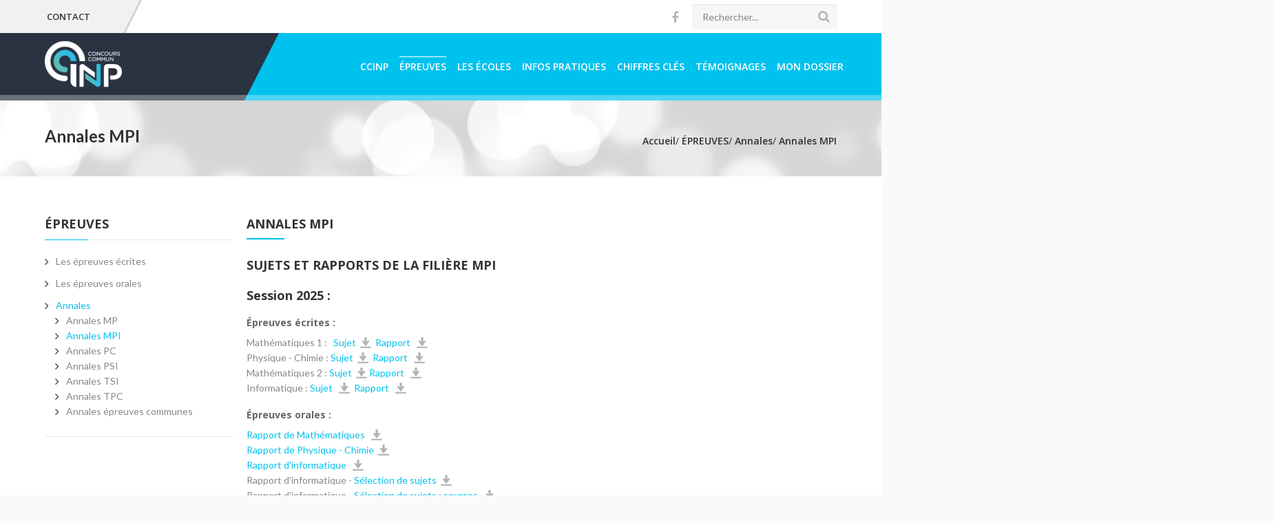

--- FILE ---
content_type: text/html; charset=UTF-8
request_url: https://www.concours-commun-inp.fr/fr/epreuves/annales/annales-mpi.html
body_size: 7879
content:

<!DOCTYPE html>
<html xmlns="http://www.w3.org/1999/xhtml" xml:lang="fr" lang="fr"><head><meta http-equiv="Content-Type" content="text/html; charset=UTF-8" /><meta http-equiv="X-UA-Compatible" content="IE=9" /><meta content="Ametys CMS Open source (http://www.ametys.org)" name="generator" /><link rel="shortcut icon" href="/skins/ccp/resources/img/favicon.ico" /><link type="image/gif" rel="icon" href="/skins/ccp/resources/img/favicon.gif" /><link rel="apple-touch-icon" href="/skins/ccp/resources/img/apple-touch-icon.png" /><meta http-equiv="X-UA-Compatible" content="IE=9" /><title>Annales MPI - CCINP</title><meta charset="utf-8" /><meta name="viewport" content="width=device-width, initial-scale=1.0" /><meta name="author" content="Ametys CMS (http://www.ametys.org)" /><meta name="generator" content="Ametys CMS (http://www.ametys.org)" /><meta name="copyright" content="Ametys V3" /><meta name="language" content="fr" /><meta name="revisit-after" content="15 days" /><meta name="description" content="Le Concours Commun INP est le concours commun d&rsquo;acc&egrave;s aux grandes &eacute;coles d&rsquo;ing&eacute;nieurs" /><meta content="Annales MPI" name="DC.title" /><meta content="alacombe#utilisateurs" name="DC.contributor" /><meta content="2025-11-28" name="DC.date" /><meta content="Text" name="DC.type" /><meta content="text/html" name="DC.format" /><meta content="defaultWebContent://bc6461e1-2b5e-45c3-b44e-83b204a2bdb9" name="DC.identifier" /><meta content="fr" name="DC.language" /><meta content="fr" name="DC.coverage" /><!----><!--[if lt IE 9]><link rel="stylesheet" href="/skins/ccp/resources/css/ie.css" type="text/css" media="all" /><![endif]--><!--[if IE 9]><link rel="stylesheet" href="/skins/ccp/resources/css/ie9.css/" type="text/css" media="all" /><![endif]--><link type="application/rss+xml" title="Flux RSS des actualit&eacute;s du site Ametys, CMS Java Open Source" rel="alternate" href="/_plugins/web/ccp/fr/filter/events/rss.xml" /><link type="application/rss+xml" title="Flux RSS des articles du site Ametys, CMS Java Open Source" rel="alternate" href="/_plugins/web/ccp/fr/filter/org.ametys.web.article.RSS/rss.xml" /><link href="/plugins/cms/dublincore/content.rdf?contentId=defaultWebContent://bc6461e1-2b5e-45c3-b44e-83b204a2bdb9" rel="meta" /><link href="/plugins/cms/dublincore/content.rdf?contentId=defaultWebContent://fe6fd4ef-b891-40e5-b749-083dbac9404f" rel="meta" /><link type="text/css" rel="stylesheet" href="/_plugins/web/resources-minimized/LTE5NzM0MDc5Njg.css" media="screen" /><style type="text/css"><!--

        @import url(//fonts.googleapis.com/css?family=Open+Sans:400,600,700);
        @import url(//fonts.googleapis.com/css?family=Lato:700,400);
        @import url(//fonts.googleapis.com/css?family=Roboto+Slab:400,700,300,100);
        @import url(//fonts.googleapis.com/css?family=Pacifico);
        
--></style><link type="text/css" rel="stylesheet" href="/_plugins/web/resources-minimized/MTU5Njk2MjA4Mw.css" /><link type="text/css" rel="stylesheet" href="/_plugins/web/resources-minimized/LTE5OTk2ODU1MDk.css" media="print,handheld,screen" /><script type="text/javascript" src="/_plugins/web/resources-minimized/NzczOTEyMTE4.js"></script><script type="text/javascript"><!--

            $ = $j = jQuery.noConflict();
        
// --></script><script type="text/javascript" src="/_plugins/web/resources-minimized/MTE2ODY0NTc1Mg.js"></script><script type="text/javascript"><!--

                $j(document).ready(function() {
                    $j().piroBox_ext({
                        piro_speed: 600,
                        bg_alpha: 0.5,
                        piro_scroll: true,
                        prev_label: 'Précédent',
                        next_label: 'Suivant',
                        close_label: 'Fermer'
                    });
                });
	        
// --></script><script type="text/javascript" src="/_plugins/web/resources-minimized/LTI0NzEwNzAzNA.js"></script><script type="text/javascript"><!--

            mejs.i18n.language('fr');
        
// --></script><script type="text/javascript"><!--

            ametysUser = null;
            
            var _ametysUserCallbacks = [];
            var _ametysUserRunning = false;
            
            var _fillUserInputs = function(id, field, callback)
            {
                if (this[field])
                {
                    var input = document.getElementById(id);
                    if (!input.value)
                    {
                        input.value = this[field];
                        if (typeof callback == "function")
                        {
                           callback(id, input, this[field]);
                        }
                    }
                }
            }
            
            
            
            function getAmetysUser(callback)
            {
                if (ametysUser && typeof(callback) == "function")
                {
                    callback(ametysUser);
                }
                else
                {
                    if (typeof(callback) == "function")
                    {
                        _ametysUserCallbacks.push(callback);
                    }
                    
                    if (!_ametysUserRunning)
                    {
                        _ametysUserRunning = true;
                        
                        $j.ajax({
                            url: "/_plugins/cms/current-user",
                            dataType: "json",
                            error: function(result, status, error) {
                                console.log(error);
                                ametysUser = null;
                                _ametysUserRunning = false;
                            },
                            success: function(user) {
                                ametysUser = user;
                                
                                if (ametysUser)
                                {
                                    ametysUser.fill = _fillUserInputs;
                                }
                                
                                for (var i=0; i < _ametysUserCallbacks.length; i++)
                                {
                                    try 
                                    {
                                        _ametysUserCallbacks[i](ametysUser);
                                    } 
                                    catch(e) 
                                    {
                                        console.error("Failed to invoked callback function " + _ametysUserCallbacks[i].name + ":", e);
                                    }
                                }
                                
                                _ametysUserRunning = false;
                            }
                        });
                    }
                }
            }
        
// --></script><script type="text/javascript"><!--

           ametysCookieConsentListener = [];
            
           
                function ametysCallCookieConsentListener(accept)
                {
                    for (var i = 0; i < ametysCookieConsentListener.length; i++)
                    {
                       ametysCookieConsentListener[i].apply(window, [accept]);
                    }
                }

                
                    var ametysCookieExpireDay = 390;
                    
                    function ametysRefuseCookieConsent()  
                    {
                        $j.cookie('ametysHasConsent', false, {expires: ametysCookieExpireDay, path: '' || '/'});
                        
                        ametysCallCookieConsentListener(false);
                        ametysHideInformCookieConsent();
                    }
            
                    function ametysAcceptCookieConsent()
                    {
                        $j.cookie('ametysHasConsent', true, {expires: ametysCookieExpireDay, path: '' || '/'});
                        
                        
                        ametysHideInformCookieConsent();
                    }
            
                    function ametysHideInformCookieConsent() 
                    {
                        $j("#cookie-banner").hide();
                    }
                    
                
// --></script><script type="text/javascript" src="/_plugins/web/resources-minimized/LTgyNTI3NjMx.js"></script><script type="text/javascript"><!--

            AmetysFront.CONTEXT_PATH = '';
            AmetysFront.ABSOLUTE_CONTEXT_PATH = 'https://www.concours-commun-inp.fr';
            AmetysFront.URI_PREFIX = '';
            AmetysFront.ABSOLUTE_URI_PREFIX = 'https://www.concours-commun-inp.fr';
            AmetysFront.MAX_UPLOAD_SIZE = 10485760 - 1000; // 1000 for request overhead
                
            AmetysFront.setAppParameter('siteName', 'ccp');
            AmetysFront.setAppParameter('sitemapLanguage', 'fr');
            AmetysFront.setAppParameter('locale', 'fr');
        
// --></script><script type="text/javascript"><!--

					var resourcesPath = "/skins/ccp/resources/";
				
// --></script><script type="text/javascript" src="/_plugins/web/resources-minimized/LTIwODgyNzk3Mzg.js"></script><script type="text/javascript"><!--

   					_artStyleUrlCached = "https://www.concours-commun-inp.fr/skins/ccp/resources/";
   					contextPath = ""; 
   				
// --></script><script type="text/javascript" src="/_plugins/web/resources-minimized/LTE4MjE4OTQwNQ.js"></script><script type="text/javascript"><!--

   					$j(function() {
					    //find all form with class jqtransform and apply the plugin
					    $j(".ametys-cms-content form").jqTransform(); 
					    $j(".ametys-cms-service form").jqTransform(); 
					});
   				
// --></script><script type="text/javascript" src="/_plugins/web/resources-minimized/LTEyODYzOTQ3NjM.js"></script><script type="text/javascript"><!--

			$j().ready(function() { $j("#search-field-23750359705204127").placeholder(); });
		
// --></script><script type="text/javascript" src="/_plugins/web/resources-minimized/LTMwNDI1MjU4NQ.js"></script><script type="text/javascript"><!--

            $j().ready(function()
            {
                var hlRegexp = new RegExp('[\?\&]search-keywords=([^\?\&#;]+)', 'i');
                var result = hlRegexp.exec(location.search);
                if (result != null && result.length > 1)
                {
                    var keywords = result[1].split(',');
                    for (var x = 0; x < keywords.length; x++)
                    {
                        if (keywords[x] != '')
                        {
                        
                            $j('#ametys-cms-zone-default').highlight($j.trim(decodeURIComponent(keywords[x])));
                        
                            $j('#ametys-cms-zone-header').highlight($j.trim(decodeURIComponent(keywords[x])));
                        
                            $j('#ametys-cms-zone-zone-1').highlight($j.trim(decodeURIComponent(keywords[x])));
                         
                        }
                    }
                }
            });
        
// --></script></head><body class="kopa-home-parallax"><div class="art-page-wai-links" id="art-page-wai-links"><a href="#content">Aller au contenu</a><a href="#search">Aller &agrave; la recherche</a><a href="#menu">Aller au menu</a></div><header style="background-image:url(&#039;/_resource/charte/accueil/header-bg.jpg&#039;)" class="kopa-page-header parallax notHome" id="parallax-header"><div class="kopa-header-top"><div class="wrapper  clearfix"><div class="hotline-box pull-left"><div class="top_links"><ul><li><a href="/fr/contact.html">CONTACT</a></li></ul></div><span class="triangle-wrapper"></span><span class="triangle"></span><div class="kopa-border-bottom"></div></div><div class="ss-box pull-right clearfix"><ul class="social-links pull-left clearfix"><li><a target="_blank" href="https://www.facebook.com/ConcoursCommunINP/" class="fa fa-facebook"></a></li></ul><div class="search-box pull-right clearfix"><form method="get" class="search-form clearfix" action="/fr/rechercher.html"><input class="search-text" name="textfield" value="Rechercher..." onFocus="if (this.value == this.defaultValue)                                                      this.value = &#039;&#039;;" onBlur="if (this.value == &#039;&#039;)                                          this.value = this.defaultValue;" type="text" /><button class="search-submit" type="submit"><span class="fa fa-search"></span></button><input name="submit-form" type="hidden" /></form></div></div><div class="left-bg-color"><div class="kopa-border-bottom"></div></div></div></div><div class="kopa-header-bottom "><div class="wrapper clearfix"><div class="left-color-bg"><div class="left-color-bg-outer"></div><div class="triangle"></div></div><div class="logo-box pull-left"><a href="/fr/index.html"><img alt="logo INPT CCP" src="/skins/ccp/resources/img/logo_ccp-wh.png" /></a></div><nav class="main-nav pull-right"><ul class="main-menu clearfix"><li><a href="/fr/ccinp.html" class="sf-with-ul">CCINP<span class=""><!--empty--></span></a><ul class="sub-menu"><li><a href="/fr/ccinp/missions-du-ccinp.html">Missions du CCINP</a></li><li><a href="/fr/ccinp/inscription.html">Inscription</a></li><li><a href="/fr/ccinp/amenagements-d-epreuves.html">Am&eacute;nagements d&#039;&eacute;preuves</a></li><li><a href="/fr/ccinp/le-metier-d-ingenieur.html">Le m&eacute;tier d&#039;ing&eacute;nieur</a></li><li><a href="/fr/ccinp/raisons-de-choisir-le-ccinp.html">5 raisons de choisir le CCINP</a></li></ul></li><li class="current-menu-item"><a href="/fr/epreuves.html" class="active" title="(Rubrique active)">&Eacute;PREUVES<span class=""><!--empty--></span></a><ul class="sub-menu"><li><a href="/fr/epreuves/les-epreuves-ecrites.html">Les &eacute;preuves &eacute;crites</a></li><li><a href="/fr/epreuves/les-epreuves-orales.html">Les &eacute;preuves orales</a></li><li><a href="/fr/epreuves/annales.html">Annales</a></li></ul></li><li><a href="/fr/les-ecoles.html" class="sf-with-ul">LES &Eacute;COLES<span class=""><!--empty--></span></a><ul class="sub-menu"><li><a href="/fr/les-ecoles/les-ecoles.html">Les &eacute;coles</a></li><li><a href="/fr/les-ecoles/la-carte-des-ecoles.html">La carte des &eacute;coles</a></li><li><a href="/fr/les-ecoles/les-specialites-des-ecoles.html">Les sp&eacute;cialit&eacute;s des &eacute;coles</a></li><li><a href="/fr/les-ecoles/les-places-dans-les-ecoles.html">Les places dans les &eacute;coles</a></li></ul></li><li><a href="/fr/calendrier.html" class="sf-with-ul">INFOS PRATIQUES<span class=""><!--empty--></span></a><ul class="sub-menu"><li><a href="/fr/calendrier/calendrier.html">Calendrier</a></li><li><a href="/fr/calendrier/ecrits-centres-et-infos-pratiques.html">Ecrits : centres et infos pratiques</a></li><li><a href="/fr/calendrier/oraux-centres-et-infos-pratiques.html">Oraux : centres et infos pratiques</a></li><li><a href="/fr/calendrier/commande-mp3-de-langues.html">Commande MP3 de langues</a></li></ul></li><li><a href="/fr/chiffres-cles.html" class="sf-with-ul">CHIFFRES CL&Eacute;S<span class=""><!--empty--></span></a><ul class="sub-menu"><li><a href="/fr/chiffres-cles/statistiques-ccinp.html">Statistiques CCINP</a></li><li><a href="/fr/chiffres-cles/statistiques-de-l-integration.html">Statistiques de l&#039;int&eacute;gration</a></li><li><a href="/fr/chiffres-cles/insertion-professionnelle-des-ingenieurs.html">Insertion professionnelle des ing&eacute;nieurs</a></li></ul></li><li><a href="/fr/temoignages.html" class="sf-with-ul">T&Eacute;MOIGNAGES<span class=""><!--empty--></span></a><ul class="sub-menu"><li><a href="/fr/temoignages/temoignages-ecoles.html">T&eacute;moignages &eacute;coles</a></li></ul></li><li><a href="/fr/mon-dossier.html">MON DOSSIER<span class=""><!--empty--></span></a></li></ul></nav><nav class="main-nav-mobile clearfix"><a class="pull"><span class="fa fa-align-justify"><!--empty--></span></a><ul class="main-menu-mobile clearfix"><li><a href="/fr/ccinp.html" class="sf-with-ul">CCINP<span class=""><!--empty--></span></a><ul class="sub-menu"><li><a href="/fr/ccinp/missions-du-ccinp.html">Missions du CCINP</a></li><li><a href="/fr/ccinp/inscription.html">Inscription</a></li><li><a href="/fr/ccinp/amenagements-d-epreuves.html">Am&eacute;nagements d&#039;&eacute;preuves</a></li><li><a href="/fr/ccinp/le-metier-d-ingenieur.html">Le m&eacute;tier d&#039;ing&eacute;nieur</a></li><li><a href="/fr/ccinp/raisons-de-choisir-le-ccinp.html">5 raisons de choisir le CCINP</a></li></ul></li><li class="current-menu-item"><a href="/fr/epreuves.html" class="active" title="(Rubrique active)">&Eacute;PREUVES<span class=""><!--empty--></span></a><ul class="sub-menu"><li><a href="/fr/epreuves/les-epreuves-ecrites.html">Les &eacute;preuves &eacute;crites</a></li><li><a href="/fr/epreuves/les-epreuves-orales.html">Les &eacute;preuves orales</a></li><li><a href="/fr/epreuves/annales.html">Annales</a></li></ul></li><li><a href="/fr/les-ecoles.html" class="sf-with-ul">LES &Eacute;COLES<span class=""><!--empty--></span></a><ul class="sub-menu"><li><a href="/fr/les-ecoles/les-ecoles.html">Les &eacute;coles</a></li><li><a href="/fr/les-ecoles/la-carte-des-ecoles.html">La carte des &eacute;coles</a></li><li><a href="/fr/les-ecoles/les-specialites-des-ecoles.html">Les sp&eacute;cialit&eacute;s des &eacute;coles</a></li><li><a href="/fr/les-ecoles/les-places-dans-les-ecoles.html">Les places dans les &eacute;coles</a></li></ul></li><li><a href="/fr/calendrier.html" class="sf-with-ul">INFOS PRATIQUES<span class=""><!--empty--></span></a><ul class="sub-menu"><li><a href="/fr/calendrier/calendrier.html">Calendrier</a></li><li><a href="/fr/calendrier/ecrits-centres-et-infos-pratiques.html">Ecrits : centres et infos pratiques</a></li><li><a href="/fr/calendrier/oraux-centres-et-infos-pratiques.html">Oraux : centres et infos pratiques</a></li><li><a href="/fr/calendrier/commande-mp3-de-langues.html">Commande MP3 de langues</a></li></ul></li><li><a href="/fr/chiffres-cles.html" class="sf-with-ul">CHIFFRES CL&Eacute;S<span class=""><!--empty--></span></a><ul class="sub-menu"><li><a href="/fr/chiffres-cles/statistiques-ccinp.html">Statistiques CCINP</a></li><li><a href="/fr/chiffres-cles/statistiques-de-l-integration.html">Statistiques de l&#039;int&eacute;gration</a></li><li><a href="/fr/chiffres-cles/insertion-professionnelle-des-ingenieurs.html">Insertion professionnelle des ing&eacute;nieurs</a></li></ul></li><li><a href="/fr/temoignages.html" class="sf-with-ul">T&Eacute;MOIGNAGES<span class=""><!--empty--></span></a><ul class="sub-menu"><li><a href="/fr/temoignages/temoignages-ecoles.html">T&eacute;moignages &eacute;coles</a></li></ul></li><li><a href="/fr/mon-dossier.html">MON DOSSIER<span class=""><!--empty--></span></a></li></ul></nav></div></div><div class="kopa-header-top-2"><div class="wrapper clearfix"><ul class="social-links pull-left clearfix"><li><a target="_blank" href="https://www.facebook.com/ConcoursCommunINP/" class="fa fa-facebook"></a></li></ul><div class="search-box pull-right clearfix"><form method="get" class="search-form clearfix" action="/fr/rechercher.html"><input class="search-text" name="textfield" value="Rechercher..." onFocus="if (this.value == this.defaultValue)                                                     this.value = &#039;&#039;;" onBlur="if (this.value == &#039;&#039;)                                         this.value = this.defaultValue;" type="text" /><button class="search-submit" type="submit"><span class="fa fa-search"></span></button><input name="submit-form" type="hidden" /></form></div></div></div></header><div class="bg-hb"><!--empty--></div><div style="background-color : #B3B3B3;" class="kopa-breadcrumb"><div data-ametys-zone="header" id="ametys-cms-zone-header"><div data-ametys-zone-level="1" id="ametys-cms-zone-header-item-N10277" class="first last ametys-cms-zone-inherited"><div class="ametys-cms-content internalHeader-content view-main wrapper"><div style="background-image:url(&#039;/_object/ametys-internal%253Asites/ccp/ametys-internal%253Acontents/nouvelle-entete-de-page-4/_attribute/header-illustration/image/banner-1631299_1920.jpg?objectId=defaultWebContent://fe6fd4ef-b891-40e5-b749-083dbac9404f&#039;);" class="kopa-breadcrumb"><!--empty--></div></div></div></div></div><div class="wrapper clearfix bread-crumb"><div class="pull-left"><span>Annales MPI</span></div><div class="pull-right clearfix"><div class="art-breadcrumb"><a name="breadcrumb"></a><span class="art-breadcrumb-title-invisible">Vous &ecirc;tes ici :</span><ul><li class="first" itemscope="itemscope" itemtype="http://data-vocabulary.org/Breadcrumb"><a href="/fr/index.html" itemprop="url"><span itemprop="title">Accueil</span></a></li><li itemscope="itemscope" itemtype="http://data-vocabulary.org/Breadcrumb">  /  <a href="/fr/epreuves.html" itemprop="url"><span itemprop="title">&Eacute;PREUVES</span></a></li><li itemscope="itemscope" itemtype="http://data-vocabulary.org/Breadcrumb">  /  <a href="/fr/epreuves/annales.html" itemprop="url"><span itemprop="title">Annales</span></a></li><li itemscope="itemscope" itemtype="http://data-vocabulary.org/Breadcrumb" class="current">  /  <span itemprop="title">Annales MPI</span></li></ul></div></div></div><div id="main-content"><div class="kopa-area kopa-area-1"><div class="wrapper"><div class="row"><div class="kopa-main-col col-md-9 col-sm-9 col-xs-9"><div data-ametys-zone="default" id="ametys-cms-zone-default"><div data-ametys-zone-level="1" id="ametys-cms-zone-default-item-N10048" class="first last"><div class="ametys-cms-content article view-main wrapper"><h1 class="art-postheader"><span class="content-title summary">Annales MPI</span></h1><a name="N10035"></a><h2 class="ametys-richtext-title-1">SUJETS ET RAPPORTS DE LA FILI&Egrave;RE MPI</h2><a name="N10038"></a><h2 class="ametys-richtext-title-1">Session 2025 :</h2><a name="N1003B"></a><a name="N1003D"></a><h4 class="ametys-richtext-title-3">&Eacute;preuves &eacute;crites :</h4><p>Math&eacute;matiques 1 :&nbsp; <a href="/_resource/annales%20%C3%A9crits/2025/MPI/Maths1_2025.pdf?download=true" class="download" data-ametys-type="explorer">&nbsp;Sujet</a> &nbsp;<a href="/_resource/annales%20%C3%A9crits/2025/MPI/MPI_ECRIT_Maths_1_2025_17.09.pdf?download=true" class="download" data-ametys-type="explorer">Rapport&nbsp;</a></p><p>Physique - Chimie : <a href="/_resource/annales%20%C3%A9crits/2025/MPI/Physique_Chimie_2025.pdf?download=true" class="download" data-ametys-type="explorer">Sujet</a> &nbsp;<a href="/_resource/annales%20%C3%A9crits/2025/MPI/MPI_ECRIT_PhysiqueChimie_2025_17.09.pdf?download=true" class="download" data-ametys-type="explorer">Rapport&nbsp;</a></p><p>Math&eacute;matiques 2 :&nbsp;<a href="/_resource/annales%20%C3%A9crits/2025/MPI/Maths2_2025.pdf?download=true" class="download" data-ametys-type="explorer">Sujet</a> <a href="/_resource/annales%20%C3%A9crits/2025/MPI/MPI_ECRIT_Maths_2_2025_17.09.pdf?download=true" class="download" data-ametys-type="explorer">Rapport&nbsp;</a></p><p>Informatique :&nbsp;<a href="/_resource/annales%20%C3%A9crits/2025/MPI/Informatique_2025.pdf?download=true" class="download" data-ametys-type="explorer">Sujet&nbsp;</a> &nbsp;<a href="/_resource/annales%20%C3%A9crits/2025/MPI/MPI_ECRIT_Informatique_2025_17.09.pdf?download=true" class="download" data-ametys-type="explorer">Rapport&nbsp;</a></p><a name="N10074"></a><h4 class="ametys-richtext-title-3">&Eacute;preuves&nbsp;orales :</h4><p><a href="/_resource/annales%20oraux/MP/2025/MP%20MPI_ORAL_Math%C3%A9matiques_2025_22-10.pdf?download=true" class="download" data-ametys-type="explorer">Rapport de Math&eacute;matiques&nbsp;</a></p><p><a href="/_resource/annales%20oraux/MPI/Rapports/2025/MPI_ORAL_Physique%20Chimie_2025_18.09.pdf?download=true" class="download" data-ametys-type="explorer">Rapport de Physique - Chimie</a></p><p><a href="/_resource/annales%20oraux/MPI/Rapports/2025/MPI_ORAL_Informatique_2025_17.09.pdf?download=true" class="download" data-ametys-type="explorer">Rapport d&#039;informatique&nbsp;</a></p><p>Rapport d&#039;informatique -<a href="/_resource/annales%20oraux/MPI/Rapports/selection_de_sujets_2025.pdf?download=true" class="download" data-ametys-type="explorer">&nbsp;S&eacute;lection de sujets</a></p><p>Rapport d&#039;informatique - <a href="/_resource/annales%20oraux/MPI/Rapports/2025/selection_de_sujets_2025_sources.zip?download=true" class="download" data-ametys-type="explorer">S&eacute;lection de sujets : sources&nbsp;</a></p><a name="N10097"></a><h2 class="ametys-richtext-title-1">Session 2024 :</h2><a name="N1009A"></a><a name="N1009C"></a><h4 class="ametys-richtext-title-3">&Eacute;preuves &eacute;crites :</h4><p>Math&eacute;matiques 1 :&nbsp; <a href="/_resource/annales%20%C3%A9crits/2024/MPI/2024_MPI1M1.pdf?download=true" class="download" data-ametys-type="explorer">&nbsp;Sujet</a> &nbsp;<a href="/_resource/annales%20%C3%A9crits/2024/MPI/MPI_ECRIT_Maths_1_2024.pdf?download=true" class="download" data-ametys-type="explorer">Rapport&nbsp;</a></p><p>Physique - Chimie : <a href="/_resource/annales%20%C3%A9crits/2024/MPI/2024_MPI2PC.pdf?download=true" class="download" data-ametys-type="explorer">Sujet</a> &nbsp;<a href="/_resource/annales%20%C3%A9crits/2024/MPI/MPI_ECRIT_PhysiqueChimie_2024.pdf?download=true" class="download" data-ametys-type="explorer">Rapport</a>&nbsp;</p><p>Math&eacute;matiques 2 :&nbsp;<a href="/_resource/annales%20%C3%A9crits/2024/MPI/2024_MPI3M2.pdf?download=true" class="download" data-ametys-type="explorer">Sujet</a> <a href="/_resource/annales%20%C3%A9crits/2024/MPI/MPI_ECRIT_Maths_2_2024.pdf?download=true" class="download" data-ametys-type="explorer">Rapport&nbsp;</a></p><p>Informatique :&nbsp;<a href="/_resource/annales%20%C3%A9crits/2024/MPI/2024_MPI5IN.pdf?download=true" class="download" data-ametys-type="explorer">Sujet&nbsp;</a> &nbsp;<a href="/_resource/annales%20%C3%A9crits/2024/MPI/MPI_ECRIT_Informatique_2024_v2.pdf?download=true" class="download" data-ametys-type="explorer">Rapport</a>&nbsp;</p><a name="N100D5"></a><h4 class="ametys-richtext-title-3">&Eacute;preuves&nbsp;orales :</h4><p><a href="/_resource/annales%20oraux/MPI/Rapports/2024/MPI_ORAL_MATHS_2024.pdf?download=true" class="download" data-ametys-type="explorer">Rapport de Math&eacute;matiques&nbsp;</a></p><p><a href="/_resource/annales%20oraux/MPI/Rapports/2024/MPI_ORAL_PHYSIQUE%20CHIMIE_2024.pdf?download=true" class="download" data-ametys-type="explorer">Rapport de Physique - Chimie&nbsp;</a></p><p><a href="/_resource/annales%20oraux/MPI/Rapports/2024/MPI_ORAL_Informatique_2024.pdf?download=true" class="download" data-ametys-type="explorer">Rapport d&#039;informatique&nbsp;</a></p><p>Rapport d&#039;informatique -&nbsp;<a href="/_resource/annales%20oraux/MPI/s%C3%A9lection%20de%20sujets_2024.pdf?download=true" class="download" data-ametys-type="explorer">S&eacute;lection de sujets</a></p><p>Rapport d&#039;informatique - <a href="/_resource/annales%20oraux/MPI/ep%20informatique%20fevrier%2024/s%C3%A9lection%20de%20sujets_2024%20(sources).zip?download=true" class="download" data-ametys-type="explorer">S&eacute;lection de sujets : sources&nbsp;</a></p><a name="N100F8"></a><h2 class="ametys-richtext-title-1">Session 2023 :</h2><a name="N100FB"></a><a name="N100FD"></a><h4 class="ametys-richtext-title-3">&Eacute;preuves &eacute;crites :</h4><p>Math&eacute;matiques 1 :&nbsp; <a href="/_resource/annales%20%C3%A9crits/MPI/2023/MPI1M1.pdf?download=true" class="download" data-ametys-type="explorer">&nbsp;Sujet</a> <a href="/_resource/annales%20%C3%A9crits/2023/MPI/MPI_ECRIT_Maths_1_2023_11.09.pdf?download=true" class="download" data-ametys-type="explorer">&nbsp;Rapport&nbsp;</a></p><p>Physique - Chimie : <a href="/_resource/annales%20%C3%A9crits/MPI/2023/MPI2PC.pdf?download=true" class="download" data-ametys-type="explorer">Sujet</a> &nbsp;<a href="/_resource/annales%20%C3%A9crits/2023/MPI/MPI_ECRIT_PhysiqueChimie_2023_07.09.pdf?download=true" class="download" data-ametys-type="explorer">Rapport</a>&nbsp;</p><p>Math&eacute;matiques 2 :&nbsp;<a href="/_resource/annales%20%C3%A9crits/MPI/2023/MPI3M2.pdf?download=true" class="download" data-ametys-type="explorer">Sujet</a> <a href="/_resource/annales%20%C3%A9crits/2023/MPI/MPI_ECRIT_Maths2_2023_07.09.pdf?download=true" class="download" data-ametys-type="explorer">Rapport&nbsp;</a></p><p>Informatique :&nbsp;<a href="/_resource/annales%20%C3%A9crits/MPI/2023/MPI5IN.pdf?download=true" class="download" data-ametys-type="explorer">Sujet&nbsp;</a> &nbsp;<a href="/_resource/annales%20%C3%A9crits/2023/MPI/MPI_ECRIT_Informatique%202023_18.09.pdf?download=true" class="download" data-ametys-type="explorer">Rapport</a>&nbsp;</p><a name="N10136"></a><h4 class="ametys-richtext-title-3">&Eacute;preuves&nbsp;orales :</h4><p><a href="/_resource/annales%20oraux/MPI/Rapports/MPI_ORAL_Maths_2023_18.09.pdf?download=true" class="download" target="_blank" data-ametys-type="explorer">Rapport de Math&eacute;matiques&nbsp;</a></p><p><a href="/_resource/annales%20oraux/MPI/Rapports/MPI_ORAL_PHYSIQUE%20CHIMIE_2023_21.09.pdf?download=true" class="download" data-ametys-type="explorer">Rapport de Physique - Chimie</a>&nbsp;</p><p><a href="/_resource/annales%20oraux/MPI/Rapports/MPI_ORAL_INFORMATIQUE_2023_v2_23.11.pdf?download=true" class="download" data-ametys-type="explorer">Rapport d&#039;informatique&nbsp;</a></p><p>Rapport d&#039;informatique -<a href="/_resource/annales%20oraux/MPI/Rapports/s%C3%A9lection%20de%20sujets_2023.pdf?download=true" class="download" data-ametys-type="explorer"> S&eacute;lection de sujets</a></p><p>Rapport d&#039;informatique - <a href="/_resource/annales%20oraux/MPI/Rapports/s%C3%A9lection%20de%20sujets_2023%20(sources).zip?download=true" class="download" data-ametys-type="explorer">S&eacute;lection de sujets : sources</a></p><div class="content-richtext-end"><!--empty--></div></div></div></div></div><div class="sidebar col-md-3 col-sm-3 col-xs-3"><div class="widget widget_archive"><h2 class="widget-title style4">&Eacute;PREUVES</h2><a name="vertical-menu"></a><ul class="art-"><li><a href="/fr/epreuves/les-epreuves-ecrites.html"><span class="l"></span><span class="r"></span><span class="t">Les &eacute;preuves &eacute;crites</span></a></li><li><a href="/fr/epreuves/les-epreuves-orales.html"><span class="l"></span><span class="r"></span><span class="t">Les &eacute;preuves orales</span></a></li><li><a href="/fr/epreuves/annales.html" class="active" title="(Rubrique active)"><span class="l"></span><span class="r"></span><span class="t">Annales</span></a><ul class="active"><li><a href="/fr/epreuves/annales/annales-mp.html">Annales MP</a></li><li><a href="/fr/epreuves/annales/annales-mpi.html" class="active">Annales MPI</a></li><li><a href="/fr/epreuves/annales/annales-pc.html">Annales PC</a></li><li><a href="/fr/epreuves/annales/annales-psi.html">Annales PSI</a></li><li><a href="/fr/epreuves/annales/annales-tsi.html">Annales TSI</a></li><li><a href="/fr/epreuves/annales/annales-tpc.html">Annales TPC</a></li><li><a href="/fr/epreuves/annales/annales-epreuves-communes.html">Annales &eacute;preuves communes</a></li></ul></li></ul></div><div data-ametys-zone="zone-1" id="ametys-cms-zone-zone-1"></div><div class="mb-20"><!--empty--></div></div></div></div></div><div class="codeBarre"><!--empty--></div><section class="kopa-area-3 footer-section"><div class="wrapper"><div class="left-area left-large"><div class="widget kopa-social-link-widget"><span>Suivez-nous</span><ul class="social-links pull-left clearfix"><li><a target="_blank" href="https://www.facebook.com/ConcoursCommunINP/" class="fa fa-facebook-f"></a></li></ul></div></div></div></section><div id="bottom-sidebar"><div class="wrapper"><div class="row"><div class="col-md-6 col-sm-6"><div id="kopa-widget-contact-information-2" class="widget clearfix kopa-contact-widget"><h3 class="widget-title">Le Concours commun INP</h3><address><p><i class="fa fa-map-marker"></i>CS 44410 - 31405 Toulouse Cedex 4</p><p><i class="fa fa-phone"></i><a href="tel:0562473343">05 62 47 33 43</a></p><p><i class="fa fa-envelope-o"></i><a href="/fr/contact.html">CONTACT</a></p></address></div></div><div class="col-md-4 col-sm-4"><div class=" widget clearfix"><h3 class="widget-title">Protection des donn&eacute;es</h3><div class="textwidget"><ul><li><a href="/_resource/charte/RGPD/Charte%20des%20droits%20CCINP_2021.pdf" target="_blank">Charte des droits - 2021</a></li><li><a href="/_resource/charte/RGPD/FAQ%20RGPD%20CCINP%20-%202021.pdf" target="_blank">FAQ RGPD - 2021</a></li><li><a href="/_resource/charte/RGPD/Politique%20Gestion%20CCINP%20-%202021.pdf" target="_blank">Politique de Gestion des donn&eacute;es personnelles - 2021</a></li></ul></div></div></div></div><div class="row"><ul class="grayscale logosPartenaires"><li><a target="_blank" href="http://www.enseignementsup-recherche.gouv.fr/"><img alt="Logo MENESR" src="/skins/ccp/resources/img/partenaires/MENESR.png" /></a></li><li><a target="_blank" href="http://www.education.gouv.fr/"><img alt="Logo MEN" src="/skins/ccp/resources/img/partenaires/educ-nat.png" /></a></li><li><a target="_blank" href="https://www.scei-concours.fr/"><img alt="Logo scei" src="/skins/ccp/resources/img/partenaires/scei_logo.png" /></a></li><li><a target="_blank" href="http://www.cti-commission.fr/"><img alt="Logo CTI" src="/skins/ccp/resources/img/partenaires/CTI.png" /></a></li><li><a target="_blank" href="http://www.cge.asso.fr/"><img alt="Logo CGE" src="/skins/ccp/resources/img/partenaires/CGE.png" /></a></li><li><a target="_blank" href="http://www.cdefi.fr/"><img alt="Logo CDEFI" src="/skins/ccp/resources/img/partenaires/cdefi.png" /></a></li><li><a target="_blank" href="http://www.groupe-inp.fr/"><img alt="Logo INP groupe" src="/skins/ccp/resources/img/partenaires/INP.png" /></a></li><li><a target="_blank" href="https://www.20ecolesdechimie.com/"><img alt="Logo FGL" src="/skins/ccp/resources/img/partenaires/logo_FGL.png" /></a></li><li><a target="_blank" href="http://www.polymeca.org/"><img alt="Logo POLYMECA" src="/skins/ccp/resources/img/partenaires/Logo-POLYMECA.png" /></a></li><li><a target="_blank" href="http://prepas.org/"><img alt="Logo UPS" src="/skins/ccp/resources/img/partenaires/UPS.png" /></a></li><li><a target="_blank" href="https://www.upsti.fr/"><img alt="Logo upsti" src="/skins/ccp/resources/img/partenaires/upsti.png" /></a></li><li><a target="_blank" href="http://upls.fr/"><img alt="Logo UPLS" src="/skins/ccp/resources/img/partenaires/UPLS.png" /></a></li></ul></div></div></div><footer id="kopa-page-footer"><div class="wrapper clearfix"><nav class="pull-right" id="footer-nav" style="visibility: visible;"><ul id="footer-menu" class="clearfix"><li><a href="/fr/contact.html">CONTACT</a></li><li><a href="/fr/plan-de-site.html">plan de site</a></li><li><a href="/fr/mentions-legales.html">Mentions L&eacute;gales</a></li></ul></nav></div><p style="display: block;" id="back-top"><a href="#top"></a></p></footer></div><script type="text/javascript"><!--

                        (function() { // anonymous function for scope purposes
                            // Show the information banner to the top of the page
                            function showBanner()
                            {
                                if (ametysCookieConsentListener.length > 0)
                                {
                                    
    
        var html = '<div class="cookiebanner-wrapper" id="cookie-banner">'
        + '<div class="cookiebanner">'
        + '<div class="cookiebanner-info">'
        + "En poursuivant votre navigation sur ce site, vous acceptez l'utilisation de cookies à des fins de mesure d'audience (statistiques anonymes)."
        + ' '
        + '</div>'
        + '<div class="cookiebanner-buttons">'
        + '<a href="javascript:ametysAcceptCookieConsent()" class="cookiebanner-accept">'
        + "Accepter"
        + '</a>'
        + ' '
        + '<a href="javascript:ametysRefuseCookieConsent()" class="cookiebanner-refuse">'
        + "Refuser"
        + '</a>'
            
            
        + '</div>'
        + '</div>'
        + '</div>';
    
                                    $j(document.body).prepend(html).addClass('cookiebanner-visible');
                                }
                            }
                        
                            // Get the Internet Explorer version, return -1 if not IE
                            function getInternetExplorerVersion() {
                                var rv = -1;
                                if ($j.browser.msie)  
                                {
                                    rv = $j.browser.version;
                                } 
                                
                                return rv;
                            }
                            
                            // Check the navigator value DoNotTrack to know if the signal is activated and equal to 1
                            function notToTrack() {
                                if ( (navigator.doNotTrack && (navigator.doNotTrack=='yes' || navigator.doNotTrack=='1'))
                                    || ( navigator.msDoNotTrack && navigator.msDoNotTrack == '1') ) {
                                    var isIE = (getInternetExplorerVersion()!=-1)
                                    if (!isIE){    
                                         return true;
                                    }
                                    return false;
                                }
                            }
                        
                            // If the signal equals 0, consent is true
                            function isToTrack() {
                                if ( navigator.doNotTrack && (navigator.doNotTrack=='no' || navigator.doNotTrack==0 )) {
                                    return true;
                                }
                            }
                            
                            function getMobileAppConsent()
                            {
                                var searchParams = new URLSearchParams(window.location.search);
                                if (searchParams.has('Ametys-MobileApp-Tracking-Consent'))
                                {
                                    return searchParams.get('Ametys-MobileApp-Tracking-Consent') == 'true';
                                }
                                return null;
                            }
                            
                            let mobileAppConsent = getMobileAppConsent(); // already autorised or refused from mobile app ?
                            if (mobileAppConsent === true)
                            {
                                ametysAcceptCookieConsent();
                            }
                            else if (mobileAppConsent === false)
                            {
                                ametysRefuseCookieConsent();
                            }
                            else 
                            {
                                var consentCookie =  $j.cookie('ametysHasConsent');
                                if (consentCookie == null) 
                                {
                                    // The user has no cookies, we show the banner. 
                                    if (notToTrack()) 
                                    { 
                                        // Internet explorer DoNotTrack is not activated. Do not ask for consent and just opt him out
                                        ametysCallCookieConsentListener(false);
                                    } 
                                    else if (isToTrack()) 
                                    { 
                                        // Internet explorer DoNotTrack is activated. Do not ask for consent and just opt him in
                                        ametysCallCookieConsentListener(true);
                                    } 
                                    else 
                                    {
                                           
                                              ametysCallCookieConsentListener(true);
                                          
                                    
                                        // Otherwise ask the user
                                        $j(window).on("load", showBanner);
                                    }
                                } 
                                else 
                                {
                                    ametysCallCookieConsentListener(consentCookie == 'true');
                                }
                            }
                        })();
                   
// --></script></body></html>


--- FILE ---
content_type: text/css
request_url: https://www.concours-commun-inp.fr/_plugins/web/resources-minimized/MTU5Njk2MjA4Mw.css
body_size: 58179
content:
/*! File : /skins/ccp/resources/css/custom.css */
.hidden-L{position:absolute;left:-20000px;top:-20000px}.ametys-cms-content a.invisible{visibility:initial}.ametys-cms-content.clearfix{padding:0 !important;margin:0 !important}.ametys-cms-service.wrapper,.ametys-cms-content.wrapper{width:auto;margin-bottom:15px}#art-page-wai-links{display:none}.size100{max-width:100%}.size100 img{max-width:100%}body .ametys-cms-content .content-illustration{margin:0 15px 15px 0}body .zone-alaune .ametys-cms-content .content-illustration,body #ametys-cms-zone-agenda .ametys-cms-content .content-illustration{float:none}body .zone-alaune .ametys-cms-service .ametys-cms-content.view-link .content-illustration,body #ametys-cms-zone-agenda .ametys-cms-service .ametys-cms-content.view-link .content-illustration{float:left}#bottom-sidebar a:hover,#bottom-sidebar a:focus,#kopa-page-footer a:hover,#kopa-page-footer a:focus{color:#00c2ee}.content-subtitle{display:block;font-size:0.9em;font-style:italic;font-weight:normal}.entry-date{display:block;margin-bottom:5px}.bg-hb{display:none}.kopa-breadcrumb{display:none}.lang_links{display:inline-block;margin-left:30px}.kopa-header-top-2 .lang_links{margin-top:6px;float:left;margin-left:0;margin-right:30px}.kopa-header-top-2 .lang_links li,.kopa-header-top-2 .lang_links li a{color:#b7b7b7}.kopa-header-top .candidat-button{float:right;margin-top:0;margin-left:20px;padding:6px 10px}.kopa-header-top-2 .candidat-button-mobile{margin-top:5px;padding:6px 10px}.lang_links li{display:inline-block;padding:0 3px}.top_links{display:inline-block}.fa-scoopit{size:12px}.kopa-home-parallax .kopa-header-top .wrapper.topHeader .left-bg-color,.kopa-home-parallax .kopa-header-top .wrapper.topHeader .hotline-box{background-color:#505050}.kopa-home-parallax .kopa-header-top .wrapper.topHeader .hotline-box .triangle{border-top-color:#505050}.kopa-home-parallax .kopa-header-top .wrapper .hotline-box li,.kopa-home-parallax .kopa-header-top .wrapper .hotline-box li a{color:#fff;font-weight:600;text-transform:uppercase;font-size:13px;font-family:"Open Sans",sans-serif}.kopa-home-parallax .kopa-header-top .wrapper .hotline-box li{display:inline-block;padding:0 3px}.kopa-home-parallax .kopa-header-top .wrapper .hotline-box li a:hover{color:#C69FA7}@media screen and (min-width: 1350px){.testimony-content .carousel-container.js ul li,.testimony-content .carousel-container.js .carousel-wrap{width:1160px}.kopa-area-1 .testimony-content .carousel-container.js ul li,.kopa-area-1 .testimony-content .carousel-container.js .carousel-wrap{width:850px}}@media screen and (max-width: 1350px){.testimony-content .carousel-container.js ul li,.testimony-content .carousel-container.js .carousel-wrap{width:1150px}.kopa-area-1 .testimony-content .carousel-container.js ul li,.kopa-area-1 .testimony-content .carousel-container.js .carousel-wrap{width:820px}}@media screen and (max-width: 1100px){.testimony-content .carousel-container.js ul li,.testimony-content .carousel-container.js .carousel-wrap{width:975px}.kopa-area-1 .testimony-content .carousel-container.js ul li,.kopa-area-1 .testimony-content .carousel-container.js .carousel-wrap{width:710px}}@media screen and (max-width: 910px){.testimony-content .carousel-container.js ul li,.testimony-content .carousel-container.js .carousel-wrap{width:780px}}@media screen and (max-width: 790px){.testimony-content .carousel-container.js ul li,.testimony-content .carousel-container.js .carousel-wrap{width:650px}body .bread-crumb .pull-right{display:none}}@media screen and (max-width: 719px){.testimony-content .carousel-container.js ul li{width:610px}.kopa-area-1 .testimony-content .carousel-container.js ul li,.kopa-area-1 .testimony-content .carousel-container.js .carousel-wrap{width:600px}}@media screen and (max-width: 660px){.testimony-content .carousel-container.js ul li,.testimony-content .carousel-container.js .carousel-wrap{width:444px}.kopa-area-1 .testimony-content .carousel-container.js ul li,.kopa-area-1 .testimony-content .carousel-container.js .carousel-wrap{width:430px}body .external-pagination.carousel-container .owl-controls{margin-left:0 !important;padding:0 !important}}@media screen and (max-width: 639px){.testimony-content .carousel-container.js ul li,.testimony-content .carousel-container.js .carousel-wrap{width:455px}.kopa-area-1 .testimony-content .carousel-container.js ul li,.kopa-area-1 .testimony-content .carousel-container.js .carousel-wrap{width:420px}body .kopa-header-bottom .logo-box img,body .kopa-header-bottom.fixed .logo-box img{max-height:60px !important}}@media screen and (max-width: 600px){.testimony-content .carousel-container.js ul li,.testimony-content .carousel-container.js .carousel-wrap{width:447px;box-sizing:border-box;-moz-box-sizing:border-box;-webkit-box-sizing:border-box}}@media screen and (max-width: 400px){.testimony-content .carousel-container.js ul li,.testimony-content .carousel-container.js .carousel-wrap{width:340px}}@media screen and (max-width: 330px){.testimony-content .carousel-container.js ul li,.testimony-content .carousel-container.js .carousel-wrap{width:290px}}#divine-wrap-row-3 .entry-item a{cursor:pointer}#divine-wrap-row-3 .entry-item img{margin-bottom:12px}#divine-wrap-row-3 .entry-item img.image_hover{display:none}#divine-wrap-row-3 .entry-item:hover .sv-icon{background:#fff;color:#00c2ee}#divine-wrap-row-3 .entry-item:hover .sv-icon img.image_hover{display:inline}#divine-wrap-row-3 .entry-item:hover .sv-icon img.image_base{display:none}#divine-wrap-row-3 li:last-of-type .entry-item:hover{background-color:#FFFFFF}#divine-wrap-row-3 li:last-of-type .entry-item:hover .sv-icon{background:#fff;color:#00c2ee}#divine-wrap-row-3 li:last-of-type .sv-icon:hover{background:#fff;color:#00c2ee}.article.view-home .kopa_widget_text p{color:#fff;font-size:16px}.ametys-cms-content.article.view-home h1{display:none}.ametys-cms-content.article.view-home .kopa_widget_text h1{display:block;margin-bottom:15px;margin-top:15px;text-align:center}.ametys-cms-content.article.view-home .kopa_widget_text h1:before{background:none}.ametys-cms-content.article.view-home h3.widget-title{color:#fff}.widget-title2{text-transform:uppercase;text-align:center;margin-bottom:35px}.widget-title2:after{background-color:#00C2EE;display:block;content:" ";height:5px;width:70px;margin:auto;margin-top:10px}.home-central-part #ametys-cms-zone-agenda h2{font-size:13px;margin-bottom:25px}.home-central-part #ametys-cms-zone-agenda>div.first h2{margin-top:0}.home-central-part #ametys-cms-zone-agenda article.homeAgenda h3{font-size:14px}.home-central-part h2.alaune-title{background-image:url("/skins/ccp/resources/img/alaune.png");background-position:15px 13px;background-repeat:no-repeat;padding-left:43px}.home-central-part h2.facebook-title{background-image:url("/skins/ccp/resources/img/facebook.png");background-position:15px 13px;background-repeat:no-repeat;padding-left:38px}.home-central-part h2.indispensables-title{background-image:url("/skins/ccp/resources/img/indispensables.png");background-position:15px 13px;background-repeat:no-repeat;padding-left:43px}.home-central-part h2 span{margin-left:10px}.home-central-part h2,.home-central-part .ametys-cms-content h2{background:none repeat scroll 0 0 #00c2ee;color:#fff;font-size:13px;line-height:22px;margin-bottom:25px;padding:10px 15px;text-transform:uppercase}.home-central-part h2 a:hover,.home-central-part .ametys-cms-content h2 a:hover{color:#fff}.home-central-part h2 a{color:#fff;font-size:13px;line-height:22px;text-transform:uppercase;margin-left:10px}body .home-central-part .ametys-cms-content h3.entry-title{background:none repeat scroll 0 0 rgba(0,0,0,0);color:#3C3C3B;font-size:14px;padding:0}.home-central-part #ametys-cms-zone-agenda li.content-list-item{padding:15px 0;border-top:1px solid #eee;background:none}.home-central-part #ametys-cms-zone-agenda li.content-list-item.first{border-top:0;padding-top:0}.filtered-contents .links{text-align:right}.filtered-contents .links a{display:inline-block;float:none;margin-bottom:20px;margin-top:15px}.widget .indispensables_list{border-spacing:0 10px;display:table;margin-top:-40px;margin-bottom:-40px}.widget .indispensables_list li{margin-bottom:10px;display:table-row}.widget .indispensables_list .pageTitle{background-color:#f6f6f6;box-sizing:content-box;-moz-box-sizing:content-box;margin-top:0;padding:4px 11px 4px 18px;width:76%;display:table-cell;vertical-align:middle}.widget .indispensables_list .picto:hover{background-color:#00c2ee}.widget .indispensables_list .picto{background-color:#e7e7e7;padding:9px 6px 9px 13px;width:11%;box-sizing:content-box;-moz-box-sizing:content-box;display:table-cell;vertical-align:middle}.widget .indispensables_list .pageTitle a:hover{color:#00c2ee}.widget .indispensables_list .pageTitle a{color:#22221e;display:block;font-size:13px;font-weight:600;max-height:45px;overflow:hidden}.widget .indispensables_list .pageTitle span{max-height:45px;overflow:hidden;display:block}.homeAgenda .entry-title a{display:block;overflow:hidden;max-height:64px}.homeAgenda .entry-content .news-content{display:block;overflow:hidden;max-height:110px}.home-central-part .filtered-contents .view-abstract .content-illustration img{max-width:76px;max-height:76px}.home-central-part .header-image img{margin-bottom:15px}.home-central-part .zone-alaune .meta{margin-bottom:10px}.home-central-part .zone-alaune li.content-list-item{padding:15px 0;border-top:1px solid #eee;background-image:none}.home-central-part .zone-alaune li.content-list-item.first{border-top:0;padding-top:0}.home-central-part .zone-alaune h6.entry-title{overflow:hidden;max-height:64px}.home-central-part .zone-alaune p.content-abstract{overflow:hidden;max-height:110px}.home-central-part .zone-alaune .filtered-contents .content-illustration{float:left}.home-central-part .zone-alaune .filtered-contents .contenu-abstract .entry-title{margin-top:0}.home-central-part iframe{max-width:100%}.wrapper.home-carousel-wrapper{margin:60px auto 30px}body .external-pagination.carousel-container .owl-controls{padding:0 100px;box-sizing:content-box;-moz-box-sizing:initial;margin-left:-100px}body .carousel-container .owl-controls .owl-buttons div{font-size:30px;border-radius:0;padding:5px;line-height:45px;margin-top:-28px}body .carousel-container .carousel-item{padding:5px}body .ametys-cms-content .carousel-contents .carousel-container.js ul li{max-width:none;padding:0;margin:0}.carousel-container .content-carousel-title{font-size:14px;color:#3C3C3B}.carousel-container .content-carousel-title a{color:#3C3C3B}.wrapper.contents-carrousel{margin-top:25px}.wrapper.contents-carrousel .carousel-contents .carouselDetails a{color:#333333}.wrapper.contents-carrousel .carousel-contents .carouselDetails{box-shadow:none;color:#888888;line-height:22px}.wrapper .carousel-contents .carrousel-element img{max-width:100%;max-height:150px}.wrapper .carousel-container.js .carouselDetails{position:relative}.wrapper .carousel-container{position:relative}.wrapper .carousel-container .owl-controls .owl-buttons div{top:20%;margin-top:0}.wrapper .carousel-container .owl-controls .owl-buttons div.fa-angle-right{margin-right:3px}.wrapper .carousel-container .portfolio-thumb{margin-bottom:15px;overflow:hidden;position:relative}.wrapper .carousel-container .portfolio-thumb img{display:block;width:100%}.wrapper .carousel-container .portfolio-thumb:hover img{transform:scale(1.2);transition:all 0.6s ease 0s;-o-transform:scale(1.2);-o-transition:all 0.6s ease 0s;-moz-transform:scale(1.2);-moz-transition:all 0.6s ease 0s;-webkit-transform:scale(1.2);-webkit-transition:all 0.6s ease 0s}.wrapper .thumb-hover ul{left:0;margin-top:-28px;position:absolute;text-align:center;top:50%;transform:scale(0.2);width:100%;transition:all 0.3s ease 0s;-ms-transition:all 0.3s ease 0s;-webkit-transition:all 0.3s ease 0s;-moz-transition:all 0.3s ease 0s}.wrapper .carousel-container .portfolio-thumb:hover .thumb-hover{opacity:1}.wrapper .portfolio-thumb:hover .thumb-hover ul{transform:scale(1);-o-transform:scale(1);-webkit-transform:scale(1);-moz-transform:scale(1)}.wrapper .thumb-hover ul li{display:inline-block;list-style:outside none none;padding:0 6px}.wrapper .thumb-hover ul li a{background:none repeat scroll 0 0 #00c2ee;border-radius:50%;color:#fff;display:block;font-size:22px;height:57px;line-height:55px;width:57px;padding-left:6px;padding-top:2px}.wrapper .thumb-hover ul li a.fa-file{line-height:51px;padding-left:3px}.wrapper .thumb-hover{background:none repeat scroll 0 0 rgba(255,255,255,0.6);height:100%;left:0;opacity:0;position:absolute;top:0;width:100%}.wrapper.contents-testimony{margin-top:20px}.wrapper.contents-testimony .carousel-container ul{padding:0 !important}.wrapper.contents-testimony .carousel-container .content-illustration{float:none;max-width:none;margin-right:0}.testimony-content .carousel-contents .carousel-pagination{text-align:center}.contents-testimony .testimony-content .carousel-contents .carousel-pagination .slide-control{text-indent:0;color:transparent;background:none;margin-top:4px}.testimony-content .carousel-contents .carousel-pagination .slide-control:before{display:inline-block;font-family:FontAwesome;font-style:normal;font-weight:normal;line-height:1;-webkit-font-smoothing:antialiased;-moz-osx-font-smoothing:grayscale;color:#00c2ee}.testimony-content .carousel-contents .carousel-pagination .slide-control.play:before,body .home-carousel-wrapper .header-content div.carousel-pagination button.slide-control.play:before{content:"\f04c"}.testimony-content .carousel-contents .carousel-pagination .slide-control.pause:before,body .home-carousel-wrapper .header-content div.carousel-pagination button.slide-control.pause:before{content:"\f04b"}.testimony-content .carousel-pagination input.previous,.testimony-content .carousel-pagination input.next{display:none}.testimony-content .carousel-contents .carousel-pagination a{background:none;border-radius:20px;border:1px solid #00c2ee;height:10px;margin:5px 5px 0;opacity:1;width:10px}.testimony-content .carousel-contents .carousel-pagination a:hover,.testimony-content .carousel-contents .carousel-pagination a.active{background-color:#00c2ee}.codeBarre{min-width:100%;height:10px;background:#01cedf;margin-bottom:-42px;margin-top:50px}.footer-section{margin-top:40px}.footer-section .kopa-social-link-widget .social-links li a:hover,.ametys-cms-content .kopa-social-link-widget .social-links li a:hover{color:#fff}#bottom-sidebar .logosPartenaires{margin-bottom:30px;text-align:center}#bottom-sidebar .logosPartenaires li{display:inline-block;margin-right:8px}#bottom-sidebar .logosPartenaires li a:hover{opacity:1}#bottom-sidebar .logosPartenaires li a img{vertical-align:bottom;margin-bottom:10px}#bottom-sidebar .logosPartenaires li a{opacity:0.4;transition:opacity 200ms ease 0s;border-radius:6px 6px 0 0;color:rgba(255,255,255,0.7);display:inline;font-size:1.2em;font-weight:600;margin:20px 0;padding:10px 10px 12px;text-transform:uppercase}.ametys-cms-content h1,.ametys-cms-service h1,.ametys-cms-service h2.widget-title,.sidebar h2.widget-title{margin-bottom:35px;position:relative;text-align:left;text-transform:uppercase;font-size:18px}.ametys-cms-service h2.widget-title,.sidebar h2.widget-title{margin-bottom:20px}.ametys-cms-content h1:before,.ametys-cms-service h1:before,.ametys-cms-service h2.widget-title:before{background:none repeat scroll 0 0 #00c2ee;bottom:-10px;content:"";height:2px;left:0;position:absolute;width:55px}.ametys-cms-content.testimony-content h1::before{background:none}.home-central-part #ametys-cms-zone-agenda h2:before{content:"\f09a";display:inline-block;font-family:FontAwesome;font-style:normal;font-weight:normal;line-height:17px;-webkit-font-smoothing:antialiased;-moz-osx-font-smoothing:grayscale;background:none;bottom:0;position:relative;width:auto;font-size:17px}.ametys-cms-content h2,.ametys-cms-service.no-title .ametys-cms-content h1{font-size:18px;text-transform:none;margin-bottom:10px;margin-top:20px}.ametys-cms-service .ametys-cms-content.view-abstract h2,.ametys-cms-service.no-title .ametys-cms-content.view-abstract h1{margin-top:0;line-height:18px}.ametys-cms-content h3,.ametys-cms-service.no-title .ametys-cms-content h2{font-size:16px;color:#505050;margin-bottom:5px;margin-top:15px}.ametys-cms-content h4,.ametys-cms-service.no-title .ametys-cms-content h3{font-size:14px;color:#00c2ee;margin-bottom:5px;margin-top:15px}.ametys-cms-content.view-abstract h1{font-size:14px;margin-bottom:5px}.ametys-cms-content.view-abstract h1:before{background:none}.ametys-cms-content.view-link h1{font-size:14px;margin-bottom:5px;text-transform:none}.sidebar .ametys-cms-content h3,.ametys-cms-service.events-calendar .ametys-cms-content h2{font-size:14px;line-height:22px;text-transform:none}#ametys-cms-zone-default .ametys-cms-content.view-link h4{font-size:14px;text-transform:none}body .ametys-cms-content h3:not(.art-postheader){color:#505050}body .ametys-cms-content h4:not(.art-postheader){color:#666666}body .ametys-cms-content h4.style3{color:#3C3C3B}.ametys-cms-service.filtered-contents .entry-title a:focus{color:#3C3C3B}p.important:before,p.testimony:before{background:none repeat scroll 0 0 #00c2ee;content:"";height:100%;left:0;position:absolute;top:0;width:4px}p.important,p.testimony{background:url("/skins/ccp/resources/img/bg_testimony.png") no-repeat scroll right bottom rgba(0,0,0,0);border:1px solid #e8e8e8;color:#333;margin:15px 0;padding:20px 20px 20px 25px;position:relative;display:table}table p.important,table p.testimony{display:block}p.important{background:none}a.external,a.external:hover,a.external:link,a.external:visited,a.external:active{padding-right:20px;background-position:right;background-repeat:no-repeat;background-image:url("/skins/ccp/resources/img/link/external.png");style-decoration:none}a.mailto,a.mailto:hover,a.mailto:link,a.mailto:visited,a.mailto:active{padding-right:22px;background-position:right;background-repeat:no-repeat;background-image:url("/skins/ccp/resources/img/link/mail.png");style-decoration:none}a.download,a.download:hover,a.download:link,a.download:visited,a.download:active{padding-right:22px;background-position:right;background-repeat:no-repeat;background-image:url("/skins/ccp/resources/img/link/download.png");style-decoration:none}a.external,a.simple,a.mailto,a.download{color:#00c2ee}.image-wrapper.simple img{margin:10px;padding:0}table .image-wrapper.simple img{margin:0}.image-wrapper.invisible{visibility:visible;margin:10px}table .image-wrapper.invisible{margin:0}.image-wrapper.frame{border-color:#d4d4d4;border-style:solid;border-width:1px;margin:7px;padding:3px}table .image-wrapper.frame{margin:0}.image-wrapper,.image-wrapper img{max-width:100%;height:auto}table th{text-align:center;vertical-align:middle;padding:5px}table td{padding:5px}table.simple th{color:#00c2ee}table.simple td,table.simple th{border:1px solid #000}table.invisible{visibility:visible}table.data{width:100%}table.green,table.gray,table.data{border-spacing:3px;border-collapse:separate}table.green th,table.data th{background-color:#00c2ee;color:#fff}table.green td,table.data td{background-color:#fafafa}table.gray th{background-color:#777;color:#fff}table.gray td{background-color:#fafafa}.ametys-cms-content ul,.ametys-cms-content ol{padding-left:8px;margin-left:15px;margin-bottom:13px;list-style-position:inside}.ametys-cms-content ul.disc{list-style:inside disc}.ametys-cms-content ul.square{list-style:inside square}.ametys-cms-content ol,.ametys-cms-content ol.arabic{list-style-image:none;list-style-type:decimal}.ametys-cms-content ol.upperroman{list-style-image:none;list-style-type:upper-roman}.ametys-cms-content ol.lowerroman{list-style-image:none;list-style-type:lower-roman}.ametys-cms-content ol.loweralpha{list-style-image:none;list-style-type:lower-alpha}.ametys-cms-content ol.upperalpha{list-style-image:none;list-style-type:upper-alpha}.ametys-cms-content ul li,.ametys-cms-content ol li{padding-left:15px}.ametys-cms-content ul.custom{padding-left:8px;margin-left:17px;list-style:inside none url("/skins/ccp/resources/img/list-custom.png")}.ametys-cms-content ul.custom li{padding-left:10px}.ametys-cms-content.view-main .content-illustration,#ametys-cms-zone-default .ametys-cms-content.view-abstract .content-illustration{margin:0 15px 15px 0}.content-date{display:block;margin-bottom:15px;text-align:left !important}.content-date:before{content:"\f073";display:inline-block;font-family:FontAwesome;font-style:normal;font-weight:normal;line-height:1;-webkit-font-smoothing:antialiased;-moz-osx-font-smoothing:grayscale;margin-right:10px}.kopa-home-parallax .filtered-contents>ul>li>ul>li.even{background:none}.ametys-cms-content.news.view-link .content-illustration,.ametys-cms-content.article.view-link .content-illustration{float:left;width:80px}.ametys-cms-content.news.view-link .entry-title,.ametys-cms-content.article.view-link .entry-title{overflow:hidden;max-height:50px;margin-top:0}#ametys-cms-zone-default .ametys-cms-content{margin-bottom:30px}#ametys-cms-zone-default .filtered-contents .ametys-cms-content{margin-bottom:0px}.social_share.kopa-social-link-widget{border-top:1px solid #ddd;margin-bottom:0px !important;margin-top:20px;padding-top:20px}.social_share.kopa-social-link-widget>span{font-size:14px;margin-right:10px}.social_share.kopa-social-link-widget .social-links{margin-left:0;margin-top:5px}.social_share.kopa-social-link-widget .social-links li{margin:0;padding-left:5px;font-size:15px}.social_share.kopa-social-link-widget .social-links li a{height:35px;line-height:35px;width:35px;border-color:#b7b7b7;color:#888888}.ametys-cms-content.faq .questions-list-title{font-size:16px;font-weight:bold;line-height:30px;color:#3C3C3B;font-family:"Open Sans",sans-serif;margin-bottom:15px;margin-top:15px}.ametys-cms-content.faq .questions-toc{list-style-type:decimal;padding-left:40px;padding-bottom:20px}body .ametys-cms-content.faq ol.questions>li.item{padding-top:15px}.ametys-cms-content.faq .questions-toc a,.ametys-cms-content.myfavorites ul.links li a{color:#00c2ee}body .ametys-cms-content.faq ol.questions>li.even,body .ametys-cms-content.myfavorites ul.links li.even{background:none}body .ametys-cms-content.faq ol.questions>li div.additionnal-info{margin:15px 0}body .ametys-cms-content.faq ol.questions>li div.additionnal-info h3{font-size:14px;color:#3C3C3B}.ametys-cms-content.faq .back-to-questions a{color:#888}.ametys-cms-content.myfavorites ul.links{margin-left:0;padding-left:0;margin-top:15px}body .ametys-cms-content.myfavorites ul.links li{padding-left:0;padding-right:0}.ametys-cms-content.myfavorites ul.links li span.label{text-align:left;color:#888;padding-left:0}body .ametys-cms-content.myfavorites ul.links li span.description{margin-top:20px;line-height:20px;clear:left}body .ametys-cms-content.myfavorites ul.links li .label-url{display:inline-block;vertical-align:middle}.ametys-cms-content.myfavorites ul.links li img.thumbnail{padding:0;border-radius:0;vertical-align:middle;display:inline-block;float:none}.ametys-cms-content.photosgallery ul.photos{padding-left:0;margin-left:0;margin-top:30px}.ametys-cms-content.photosgallery ul.photos li{display:inline-block;margin-bottom:15px;padding-left:0;padding-right:11px;vertical-align:top}.comment-form div.label{color:#888}.comment-form .field.checkbox .input{float:left}body .pagination{border-top:1px solid #e8e8e8;margin-bottom:0;margin-top:0;padding-top:30px;border-bottom:0;border-radius:0}body .pagination ul.nav{float:right}body .pagination .label{display:none}body .pagination ul.nav li{background:none repeat scroll 0 0 #fff;border:1px solid #d0d0d0;cursor:pointer;display:inline-block;line-height:31px;margin-left:4px;transition:all 0.5s ease 0s}body .pagination ul.nav li.next input,body .pagination ul.nav li.precede input{font-size:18px !important;font-family:FontAwesome;font-style:normal;font-weight:normal;line-height:1;-webkit-font-smoothing:antialiased;-moz-osx-font-smoothing:grayscale;height:40px;width:40px}body form .pagination ul.nav li.first,body .pagination ul.nav li.last{display:none}body .pagination ul.nav li:first-child{border:1px solid #d0d0d0;margin:0;padding:0;margin-right:3px}body .pagination ul.nav li.current,body .pagination ul.nav li:hover{background:none repeat scroll 0 0 #00c2ee;border-color:#00c2ee}body .pagination ul.nav li:hover input{color:#fff}body .pagination ul.nav li span,body .pagination ul.nav li input{display:inline-block;height:39px;line-height:39px !important;text-align:center;width:39px;padding:0;font-weight:normal;color:#333333}body .pagination ul.nav li span,body .pagination ul.nav li.current input{color:#fff}.profil-nav .entry-item .entry-title{overflow:hidden;max-height:50px}.profil-nav .entry-item p.sub-title{overflow:hidden;max-height:45px;color:#888888}.profil-nav .entry-item span.profil-title{font-family:"Open Sans",sans-serif;font-weight:700;font-size:15px;display:block;margin-bottom:5px}.profil-nav .entry-item span.profil-title a{color:#3C3C3B}.profil-nav .entry-item span.profil-title a:hover{color:#00c2ee}.filtered-contents-link .entry-title{overflow:hidden;max-height:45px}body .owl-carousel.owl-carousel-2{display:block !important;opacity:1 !important}form input[type=submit],form input[type=reset]{margin-top:25px;margin-bottom:25px}form .captcha button,form input[type=submit]{background:none repeat scroll 0 0 #00c2ee;border:1px solid #00c2ee;color:#fff;padding:7px 25px}form .captcha button:hover,form input[type=submit]:hover{background:none repeat scroll 0 0 #fff;border:1px solid #00c2ee;color:#00c2ee}.newsletter-subscribe .error{color:#f94a22}form .field .label{color:#888;display:inline-block;margin:10px 0;padding-left:0;font-size:100%}.newsletter-form input[type=submit]{margin:0}.multimediagallery-clips{margin-bottom:15px}.multimediagallery-info>p{margin-bottom:15px}.ametys-cms-content form{margin-top:15px}.ametys-cms-content form td{padding:0}.ametys-cms-content form .jqTransformRadioWrapper,.ametys-cms-content form .jqTransformCheckboxWrapper{margin-top:13px;display:block}.ametys-cms-content form .jqTransformRadioWrapper input,.ametys-cms-content form .jqTransformCheckboxWrapper input{width:auto}.ametys-cms-content form div.form-group label{padding:.2em .6em .3em;font-weight:700;color:#333333;font-size:14px;margin-top:3px}.ametys-cms-content form input,.ametys-cms-content form textarea,.ametys-cms-content form select{margin-bottom:10px}.ametys-cms-content form table.jqTransformTextarea,.ametys-cms-content form div.jqTransformInputWrapper{width:100% !important}.ametys-cms-content form .mandatory-marker{color:red;margin-left:5px}.ametys-cms-content form #jqTransformTextarea-ml,.ametys-cms-content form #jqTransformTextarea-mr{display:none}.ametys-cms-content form #jqTransformTextarea-mm{padding:0}.ametys-cms-content form input[type=submit]{color:#fff;font-weight:bold;padding-right:40px;width:auto !important}.ametys-cms-content form input[type=reset]{color:#00c2ee;font-weight:bold;padding-right:40px;width:auto !important}.ametys-cms-content form input[type=submit]:hover{color:#00c2ee}.ametys-cms-content form span.art-button-wrapper{position:relative}.ametys-cms-content form span.art-button-wrapper{color:#fff}.ametys-cms-content form span.art-button-wrapper:hover{color:#00c2ee}.ametys-cms-content form span.art-button-wrapper:before{content:"\f1d9";font-family:FontAwesome;position:absolute;right:15px;top:0;z-index:10}input{outline-color:#00c2ee}#newsletter-sheet .ametys-cms-content.view-abstract .content-illustration,#newsletter-sheet .ametys-cms-content.view-link .content-illustration{float:left}@media screen and (max-width: 1100px){.widget .indispensables_list li.right{width:73%}}@media screen and (min-width: 768px){.profil-nav li .col-sm-3{width:20%}}@media screen and (max-width: 479px){.widget .indispensables_list li.right{width:74%}body .kopa-header-bottom .logo-box img,body .kopa-header-bottom.fixed .logo-box img{max-height:60px !important}.kopa-header-top-2 .lang_links{margin-right:0}}@media screen and (max-width: 359px){.widget .indispensables_list li.right{width:71%}body .kopa-header-bottom .logo-box img,body .kopa-header-bottom.fixed .logo-box img{max-height:60px !important}}@media screen and (min-width: 1000px){.ametys-cms-content a:not([href]){position:relative;top:-100px}header.notHome{height:146px}}@media screen and (max-width: 600px){.ametys-cms-content iframe.video{width:100%;height:auto}}.ametys-cms-content .ametys-media-player{clear:both}.ametys-cms-content .ametys-media-player.floatleft,.ametys-cms-content .ametys-media-player.floatright{clear:none}.login-input-wrapper-password input::-ms-reveal{display:none}.login-input-wrapper-password .toggle-visibility{position:absolute;right:1rem;top:50%;transform:translateY(-50%);cursor:pointer;z-index:2;margin:0;padding:0;border:none;background:none;width:1.2em;font-size:1.2em;color:#6c6c6c}
@media print {
/*! File : /skins/ccp/resources/css/print.css */
body{background:none !important}.art-header-clip,.art-sidebar1,.art-sidebar2,.art-nav,.art-print,.art-print-with-separator,.art-rss-tag-icon,.footer-primary,.footer-copyright ul,div.art-mobileswitch{display:none !important}.jqTransformSelectWrapper div span{display:none}.art-header,.art-footer{width:100% !important;height:auto !important}.art-header{padding-bottom:20px}.art-sheet{margin-top:0 !important}div.art-logo{top:5px !important;position:relative !important}.art-content{width:100%  !important}.art-footer-body{padding:0 !important}.art-footer-text{min-height:0 !important;padding-left:0 !important;padding-right:0 !important}body,.kopa-parallax .widget-title,.article.view-home .kopa_widget_text p,.header-content .carousel-container .carousel-item *{color:#000 !important}body a:after{content:"" !important}body a{text-decoration:underline !important;background:none !important}body img{max-width:200px !important}.wrapper{width:auto !important}.art-page-wai-links{display:none}.kopa-header-top,.kopa-bg,.kopa-header-bottom .wrapper .left-color-bg,.kopa-home-parallax .kopa-header-bottom .main-nav{display:none}.kopa-header-bottom{margin-bottom:15px}body .kopa-header-bottom.fixed{background:none !important;position:relative !important}.kopa-home-parallax #parallax-header,.kopa-area .kopa-parallax.widget .ametys-cms-content .parallax{background:none !important}.profil-nav{display:none}body .kopa-parallax{text-align:left}.ametys-cms-content.article.view-home h1{display:none}.ametys-cms-content.article.view-home .kopa_widget_text{padding:0 !important}body .widget-title.style1{background-color:transparent !important;color:#000 !important}body .widget-title.style1,body .entry-date.style1>span.entry-month,body .entry-date.style1>span.entry-day{background:none !important;color:#000 !important}.header-content .carousel-container .content-illustration{width:20%}.header-content .carousel-container .carousel-item .carouselDetails h2{font-size:18px}.header-content .carousel-container .carousel-item .carouselDetails{width:13cm;margin-right:1cm}.header-content .carousel-container .carousel-item{margin-bottom:1cm;display:block}.color-button,.border-button{background-color:transparent !important;border:medium none !important;color:#000 !important;margin:0 !important;padding:0 !important}.indispensables-title,.indispensables_list{display:none}body h3,body h2,body h1,body h4,body h5,body h6{background:none !important;color:#000 !important;margin-left:0 !important;padding-left:0 !important}body .wrapper.home-carousel-wrapper{margin-bottom:0}body .row{margin-left:0;margin-right:0}body .widget-title:before,body .widget-title:before{background:none !important}body p.testimony{background:none !important}body p.important:before,body p.testimony::before{background:none !important}body table{border-collapse:collapse !important;border-spacing:0 !important}body table th{color:#000 !important;background:none !important}body table td{background:none !important}.carousel-contents img{width:100px !important}body .contents-carrousel{display:block}.owl-controls{display:none}body .owl-wrapper{width:auto !important;display:block;transform:none !important}body .owl-wrapper .owl-item{display:block;float:none;width:auto}body .kopa-testimonial-2-widget{text-align:left}body .owl-carousel.owl-carousel-2 .owl-wrapper{max-width:100% !important}body .owl-carousel.owl-carousel-2{display:block !important;opacity:1 !important}.codeBarre,.kopa-area-3.footer-section,.logosPartenaires,#bottom-sidebar .col-md-2.col-sm-2,footer#kopa-page-footer{display:none !important}body .kopa-contact-widget address p .fa:before{content:"" !important}body .kopa-contact-widget address p{color:#000 !important}body #bottom-sidebar{background:none !important;padding-top:0 !important}body #bottom-sidebar .col-md-4.col-sm-4{width:100% !important}body .kopa-testimonial-2-widget .item>p,body .kopa-testimonial-2-widget .item>a>p{font-size:14px}body .kopa-testimonial-2-widget .item>p:before,body .kopa-testimonial-2-widget .item>a>p:before,body .kopa-testimonial-2-widget .item>p:after,body .kopa-testimonial-2-widget .item>a>p:after{content:"" !important}body .testimony-content .tes-author .content-illustration img{margin-left:5px}body .testimony-content .item{margin-bottom:15px}body .kopa-breadcrumb,body .bread-crumb{display:none !important}body .ametys-cms-content h1:before{background:none !important}body .social_share{display:none}body .sidebar{width:6cm !important}body .sidebar .ametys-cms-content.view-main{background:none;border:none}body .kopa-main-col.col-md-9{width:13cm !important}}
/*! File : /skins/ccp/resources/css/bootstrap.min.css */
/*!
 * Bootstrap v3.0.3 (http://getbootstrap.com)
 * Copyright 2013 Twitter, Inc.
 * Licensed under http://www.apache.org/licenses/LICENSE-2.0
 */

/*! normalize.css v2.1.3 | MIT License | git.io/normalize */
article, aside, details, figcaption, figure, footer, header, hgroup,
	main, nav, section, summary {
	display: block
}

audio, canvas, video {
	display: inline-block
}

audio:not ([controls] ){
	display: none;
	height: 0
}

[hidden], template {
	display: none
}

html {
	font-family: sans-serif;
	-webkit-text-size-adjust: 100%;
	-ms-text-size-adjust: 100%
}

body {
	margin: 0
}

a {
	background: transparent
}

a:focus {
	outline: thin dotted
}

a:active, a:hover {
	outline: 0
}

h1 {
	margin: .67em 0;
	font-size: 2em
}

abbr[title] {
	border-bottom: 1px dotted
}

b, strong {
	font-weight: bold
}

dfn {
	font-style: italic
}

hr {
	height: 0;
	-moz-box-sizing: content-box;
	box-sizing: content-box
}

mark {
	color: #000;
	background: #ff0
}

code, kbd, pre, samp {
	font-family: monospace, serif;
	font-size: 1em
}

pre {
	white-space: pre-wrap
}

q {
	quotes: "\201C" "\201D" "\2018" "\2019"
}

small {
	font-size: 80%
}

sub, sup {
	position: relative;
	font-size: 75%;
	line-height: 0;
	vertical-align: baseline
}

sup {
	top: -0.5em
}

sub {
	bottom: -0.25em
}

img {
	border: 0
}

svg:not (:root ){
	overflow: hidden
}

figure {
	margin: 0
}

fieldset {
	padding: .35em .625em .75em;
	margin: 0 2px;
	border: 1px solid #c0c0c0
}

legend {
	padding: 0;
	border: 0
}

button, input, select, textarea {
	margin: 0;
	font-family: inherit;
	font-size: 100%
}

button, input {
	line-height: normal
}

button, select {
	text-transform: none
}

button, html input[type="button"], input[type="reset"], input[type="submit"]
	{
	cursor: pointer;
	-webkit-appearance: button
}

button[disabled], html input[disabled] {
	cursor: default
}

input[type="checkbox"], input[type="radio"] {
	padding: 0;
	box-sizing: border-box
}

input[type="search"] {
	-webkit-box-sizing: content-box;
	-moz-box-sizing: content-box;
	box-sizing: content-box;
	-webkit-appearance: textfield
}

input[type="search"]::-webkit-search-cancel-button, input[type="search"]::-webkit-search-decoration
	{
	-webkit-appearance: none
}

button::-moz-focus-inner, input::-moz-focus-inner {
	padding: 0;
	border: 0
}

textarea {
	overflow: auto;
	vertical-align: top
}

table {
	border-collapse: collapse;
	border-spacing: 0
}

@media print {
	* {
		color: #000 !important;
		text-shadow: none !important;
		background: transparent !important;
		box-shadow: none !important
	}
	a, a:visited {
		text-decoration: underline
	}
	a[href]:after {
		content: " (" attr(href) ")"
	}
	abbr[title]:after {
		content: " (" attr(title) ")"
	}
	a[href^="javascript:"]:after, a[href^="#"]:after {
		content: ""
	}
	pre, blockquote {
		border: 1px solid #999;
		page-break-inside: avoid
	}
	thead {
		display: table-header-group
	}
	tr, img {
		page-break-inside: avoid
	}
	img {
		max-width: 100% !important
	}
	@page {
		margin: 2cm .5cm
	}
	p, h2, h3 {
		orphans: 3;
		widows: 3
	}
	h2, h3 {
		page-break-after: avoid
	}
	select {
		background: #fff !important
	}
	.navbar {
		display: none
	}
	.table td, .table th {
		background-color: #fff !important
	}
	.btn>.caret, .dropup>.btn>.caret {
		border-top-color: #000 !important
	}
	.label {
		border: 1px solid #000
	}
	.table {
		border-collapse: collapse !important
	}
	.table-bordered th, .table-bordered td {
		border: 1px solid #ddd !important
	}
}

*, *:before, *:after {
	-webkit-box-sizing: border-box;
	-moz-box-sizing: border-box;
	box-sizing: border-box
}

html {
	font-size: 62.5%;
	-webkit-tap-highlight-color: rgba(0, 0, 0, 0)
}

body {
	font-family: "Helvetica Neue", Helvetica, Arial, sans-serif;
	font-size: 14px;
	line-height: 1.428571429;
	color: #333;
	background-color: #fff
}

input, button, select, textarea {
	font-family: inherit;
	font-size: inherit;
	line-height: inherit
}

a {
	color: #428bca;
	text-decoration: none
}

a:hover, a:focus {
/* 	color: #fff; */
	text-decoration: underline
}

a:focus {
	outline: thin dotted;
	outline: 5px auto -webkit-focus-ring-color;
	outline-offset: -2px
}

img {
	vertical-align: middle
}

.img-responsive {
	display: block;
	height: auto;
	max-width: 100%
}

.img-rounded {
	border-radius: 6px
}

.img-thumbnail {
	display: inline-block;
	height: auto;
	max-width: 100%;
	padding: 4px;
	line-height: 1.428571429;
	background-color: #fff;
	border: 1px solid #ddd;
	border-radius: 4px;
	-webkit-transition: all .2s ease-in-out;
	transition: all .2s ease-in-out
}

.img-circle {
	border-radius: 50%
}

hr {
	margin-top: 20px;
	margin-bottom: 20px;
	border: 0;
	border-top: 1px solid #eee
}

.sr-only {
	position: absolute;
	width: 1px;
	height: 1px;
	padding: 0;
	margin: -1px;
	overflow: hidden;
	clip: rect(0, 0, 0, 0);
	border: 0
}

h1, h2, h3, h4, h5, h6, .h1, .h2, .h3, .h4, .h5, .h6 {
	font-family: "Helvetica Neue", Helvetica, Arial, sans-serif;
	font-weight: 500;
	line-height: 1.1;
	color: inherit
}

h1 small, h2 small, h3 small, h4 small, h5 small, h6 small, .h1 small,
	.h2 small, .h3 small, .h4 small, .h5 small, .h6 small, h1 .small, h2 .small,
	h3 .small, h4 .small, h5 .small, h6 .small, .h1 .small, .h2 .small, .h3 .small,
	.h4 .small, .h5 .small, .h6 .small {
	font-weight: normal;
	line-height: 1;
	color: #999
}

h1, h2, h3 {
	margin-top: 20px;
	margin-bottom: 10px
}

h1 small, h2 small, h3 small, h1 .small, h2 .small, h3 .small {
	font-size: 65%
}

h4, h5, h6 {
	margin-top: 10px;
	margin-bottom: 10px
}

h4 small, h5 small, h6 small, h4 .small, h5 .small, h6 .small {
	font-size: 75%
}

h1, .h1 {
	font-size: 36px
}

h2, .h2 {
	font-size: 30px
}

h3, .h3 {
	font-size: 24px
}

h4, .h4 {
	font-size: 18px
}

h5, .h5 {
	font-size: 14px
}

h6, .h6 {
	font-size: 12px
}

p {
	margin: 0 0 10px
}

.lead {
	margin-bottom: 20px;
	font-size: 16px;
	font-weight: 200;
	line-height: 1.4
}

@media ( min-width :768px) {
	.lead {
		font-size: 21px
	}
}

small, .small {
	font-size: 85%
}

cite {
	font-style: normal
}

.text-muted {
	color: #999
}

.text-primary {
	color: #428bca
}

.text-primary:hover {
	color: #3071a9
}

.text-warning {
	color: #8a6d3b
}

.text-warning:hover {
	color: #66512c
}

.text-danger {
	color: #a94442
}

.text-danger:hover {
	color: #843534
}

.text-success {
	color: #3c763d
}

.text-success:hover {
	color: #2b542c
}

.text-info {
	color: #31708f
}

.text-info:hover {
	color: #245269
}

.text-left {
	text-align: left
}

.text-right {
	text-align: right
}

.text-center {
	text-align: center
}

.page-header {
	padding-bottom: 9px;
	margin: 40px 0 20px;
	border-bottom: 1px solid #eee
}

ul, ol {
	margin-top: 0;
	margin-bottom: 10px
}

ul ul, ol ul, ul ol, ol ol {
	margin-bottom: 0
}

.list-unstyled {
	padding-left: 0;
	list-style: none
}

.list-inline {
	padding-left: 0;
	list-style: none
}

.list-inline>li {
	display: inline-block;
	padding-right: 5px;
	padding-left: 5px
}

.list-inline>li:first-child {
	padding-left: 0
}

dl {
	margin-top: 0;
	margin-bottom: 20px
}

dt, dd {
	line-height: 1.428571429
}

dt {
	font-weight: bold
}

dd {
	margin-left: 0
}

@media ( min-width :768px) {
	.dl-horizontal dt {
		float: left;
		width: 160px;
		overflow: hidden;
		clear: left;
		text-align: right;
		text-overflow: ellipsis;
		white-space: nowrap
	}
	.dl-horizontal dd {
		margin-left: 180px
	}
	.dl-horizontal dd:before, .dl-horizontal dd:after {
		display: table;
		content: " "
	}
	.dl-horizontal dd:after {
		clear: both
	}
	.dl-horizontal dd:before, .dl-horizontal dd:after {
		display: table;
		content: " "
	}
	.dl-horizontal dd:after {
		clear: both
	}
}

abbr[title], abbr[data-original-title] {
	cursor: help;
	border-bottom: 1px dotted #999
}

.initialism {
	font-size: 90%;
	text-transform: uppercase
}

blockquote {
	padding: 10px 20px;
	margin: 0 0 20px;
	border-left: 5px solid #eee
}

blockquote p {
	font-size: 17.5px;
	font-weight: 300;
	line-height: 1.25
}

blockquote p:last-child {
	margin-bottom: 0
}

blockquote small, blockquote .small {
	display: block;
	line-height: 1.428571429;
	color: #999
}

blockquote small:before, blockquote .small:before {
	content: '\2014 \00A0'
}

blockquote.pull-right {
	padding-right: 15px;
	padding-left: 0;
	border-right: 5px solid #eee;
	border-left: 0
}

blockquote.pull-right p, blockquote.pull-right small, blockquote.pull-right .small
	{
	text-align: right
}

blockquote.pull-right small:before, blockquote.pull-right .small:before
	{
	content: ''
}

blockquote.pull-right small:after, blockquote.pull-right .small:after {
	content: '\00A0 \2014'
}

blockquote:before, blockquote:after {
	content: ""
}

address {
	margin-bottom: 20px;
	font-style: normal;
	line-height: 1.428571429
}

code, kbd, pre, samp {
	font-family: Menlo, Monaco, Consolas, "Courier New", monospace
}

code {
	padding: 2px 4px;
	font-size: 90%;
	color: #c7254e;
	white-space: nowrap;
	background-color: #f9f2f4;
	border-radius: 4px
}

pre {
	display: block;
	padding: 9.5px;
	margin: 0 0 10px;
	font-size: 13px;
	line-height: 1.428571429;
	color: #333;
	word-break: break-all;
	word-wrap: break-word;
	background-color: #f5f5f5;
	border: 1px solid #ccc;
	border-radius: 4px
}

pre code {
	padding: 0;
	font-size: inherit;
	color: inherit;
	white-space: pre-wrap;
	background-color: transparent;
	border-radius: 0
}

.pre-scrollable {
	max-height: 340px;
	overflow-y: scroll
}

.container {
	padding-right: 15px;
	padding-left: 15px;
	margin-right: auto;
	margin-left: auto
}

.container:before, .container:after {
	display: table;
	content: " "
}

.container:after {
	clear: both
}

.container:before, .container:after {
	display: table;
	content: " "
}

.container:after {
	clear: both
}

@media ( min-width :768px) {
	.container {
		width: 750px
	}
}

@media ( min-width :992px) {
	.container {
		width: 970px
	}
}

@media ( min-width :1200px) {
	.container {
		width: 1170px
	}
}

.row {
	margin-right: -15px;
	margin-left: -15px
}

.row:before, .row:after {
	display: table;
	content: " "
}

.row:after {
	clear: both
}

.row:before, .row:after {
	display: table;
	content: " "
}

.row:after {
	clear: both
}

.col-xs-1, .col-sm-1, .col-md-1, .col-lg-1, .col-xs-2, .col-sm-2,
	.col-md-2, .col-lg-2, .col-xs-3, .col-sm-3, .col-md-3, .col-lg-3,
	.col-xs-4, .col-sm-4, .col-md-4, .col-lg-4, .col-xs-5, .col-sm-5,
	.col-md-5, .col-lg-5, .col-xs-6, .col-sm-6, .col-md-6, .col-lg-6,
	.col-xs-7, .col-sm-7, .col-md-7, .col-lg-7, .col-xs-8, .col-sm-8,
	.col-md-8, .col-lg-8, .col-xs-9, .col-sm-9, .col-md-9, .col-lg-9,
	.col-xs-10, .col-sm-10, .col-md-10, .col-lg-10, .col-xs-11, .col-sm-11,
	.col-md-11, .col-lg-11, .col-xs-12, .col-sm-12, .col-md-12, .col-lg-12
	{
	position: relative;
	min-height: 1px;
	padding-right: 15px;
	padding-left: 15px
}

.col-xs-1, .col-xs-2, .col-xs-3, .col-xs-4, .col-xs-5, .col-xs-6,
	.col-xs-7, .col-xs-8, .col-xs-9, .col-xs-10, .col-xs-11, .col-xs-12 {
	float: left
}

.col-xs-12 {
	width: 100%
}

.col-xs-11 {
	width: 91.66666666666666%
}

.col-xs-10 {
	width: 83.33333333333334%
}

.col-xs-9 {
	width: 75%
}

.col-xs-8 {
	width: 66.66666666666666%
}

.col-xs-7 {
	width: 58.333333333333336%
}

.col-xs-6 {
	width: 50%
}

.col-xs-5 {
	width: 41.66666666666667%
}

.col-xs-4 {
	width: 33.33333333333333%
}

.col-xs-3 {
	width: 25%
}

.col-xs-2 {
	width: 16.666666666666664%
}

.col-xs-1 {
	width: 8.333333333333332%
}

.col-xs-pull-12 {
	right: 100%
}

.col-xs-pull-11 {
	right: 91.66666666666666%
}

.col-xs-pull-10 {
	right: 83.33333333333334%
}

.col-xs-pull-9 {
	right: 75%
}

.col-xs-pull-8 {
	right: 66.66666666666666%
}

.col-xs-pull-7 {
	right: 58.333333333333336%
}

.col-xs-pull-6 {
	right: 50%
}

.col-xs-pull-5 {
	right: 41.66666666666667%
}

.col-xs-pull-4 {
	right: 33.33333333333333%
}

.col-xs-pull-3 {
	right: 25%
}

.col-xs-pull-2 {
	right: 16.666666666666664%
}

.col-xs-pull-1 {
	right: 8.333333333333332%
}

.col-xs-pull-0 {
	right: 0
}

.col-xs-push-12 {
	left: 100%
}

.col-xs-push-11 {
	left: 91.66666666666666%
}

.col-xs-push-10 {
	left: 83.33333333333334%
}

.col-xs-push-9 {
	left: 75%
}

.col-xs-push-8 {
	left: 66.66666666666666%
}

.col-xs-push-7 {
	left: 58.333333333333336%
}

.col-xs-push-6 {
	left: 50%
}

.col-xs-push-5 {
	left: 41.66666666666667%
}

.col-xs-push-4 {
	left: 33.33333333333333%
}

.col-xs-push-3 {
	left: 25%
}

.col-xs-push-2 {
	left: 16.666666666666664%
}

.col-xs-push-1 {
	left: 8.333333333333332%
}

.col-xs-push-0 {
	left: 0
}

.col-xs-offset-12 {
	margin-left: 100%
}

.col-xs-offset-11 {
	margin-left: 91.66666666666666%
}

.col-xs-offset-10 {
	margin-left: 83.33333333333334%
}

.col-xs-offset-9 {
	margin-left: 75%
}

.col-xs-offset-8 {
	margin-left: 66.66666666666666%
}

.col-xs-offset-7 {
	margin-left: 58.333333333333336%
}

.col-xs-offset-6 {
	margin-left: 50%
}

.col-xs-offset-5 {
	margin-left: 41.66666666666667%
}

.col-xs-offset-4 {
	margin-left: 33.33333333333333%
}

.col-xs-offset-3 {
	margin-left: 25%
}

.col-xs-offset-2 {
	margin-left: 16.666666666666664%
}

.col-xs-offset-1 {
	margin-left: 8.333333333333332%
}

.col-xs-offset-0 {
	margin-left: 0
}

@media ( min-width :768px) {
	.col-sm-1, .col-sm-2, .col-sm-3, .col-sm-4, .col-sm-5, .col-sm-6,
		.col-sm-7, .col-sm-8, .col-sm-9, .col-sm-10, .col-sm-11, .col-sm-12 {
		float: left
	}
	.col-sm-12 {
		width: 100%
	}
	.col-sm-11 {
		width: 91.66666666666666%
	}
	.col-sm-10 {
		width: 83.33333333333334%
	}
	.col-sm-9 {
		width: 75%
	}
	.col-sm-8 {
		width: 66.66666666666666%
	}
	.col-sm-7 {
		width: 58.333333333333336%
	}
	.col-sm-6 {
		width: 50%
	}
	.col-sm-5 {
		width: 41.66666666666667%
	}
	.col-sm-4 {
		width: 33.33333333333333%
	}
	.col-sm-3 {
		width: 25%
	}
	.col-sm-2 {
		width: 16.666666666666664%
	}
	.col-sm-1 {
		width: 8.333333333333332%
	}
	.col-sm-pull-12 {
		right: 100%
	}
	.col-sm-pull-11 {
		right: 91.66666666666666%
	}
	.col-sm-pull-10 {
		right: 83.33333333333334%
	}
	.col-sm-pull-9 {
		right: 75%
	}
	.col-sm-pull-8 {
		right: 66.66666666666666%
	}
	.col-sm-pull-7 {
		right: 58.333333333333336%
	}
	.col-sm-pull-6 {
		right: 50%
	}
	.col-sm-pull-5 {
		right: 41.66666666666667%
	}
	.col-sm-pull-4 {
		right: 33.33333333333333%
	}
	.col-sm-pull-3 {
		right: 25%
	}
	.col-sm-pull-2 {
		right: 16.666666666666664%
	}
	.col-sm-pull-1 {
		right: 8.333333333333332%
	}
	.col-sm-pull-0 {
		right: 0
	}
	.col-sm-push-12 {
		left: 100%
	}
	.col-sm-push-11 {
		left: 91.66666666666666%
	}
	.col-sm-push-10 {
		left: 83.33333333333334%
	}
	.col-sm-push-9 {
		left: 75%
	}
	.col-sm-push-8 {
		left: 66.66666666666666%
	}
	.col-sm-push-7 {
		left: 58.333333333333336%
	}
	.col-sm-push-6 {
		left: 50%
	}
	.col-sm-push-5 {
		left: 41.66666666666667%
	}
	.col-sm-push-4 {
		left: 33.33333333333333%
	}
	.col-sm-push-3 {
		left: 25%
	}
	.col-sm-push-2 {
		left: 16.666666666666664%
	}
	.col-sm-push-1 {
		left: 8.333333333333332%
	}
	.col-sm-push-0 {
		left: 0
	}
	.col-sm-offset-12 {
		margin-left: 100%
	}
	.col-sm-offset-11 {
		margin-left: 91.66666666666666%
	}
	.col-sm-offset-10 {
		margin-left: 83.33333333333334%
	}
	.col-sm-offset-9 {
		margin-left: 75%
	}
	.col-sm-offset-8 {
		margin-left: 66.66666666666666%
	}
	.col-sm-offset-7 {
		margin-left: 58.333333333333336%
	}
	.col-sm-offset-6 {
		margin-left: 50%
	}
	.col-sm-offset-5 {
		margin-left: 41.66666666666667%
	}
	.col-sm-offset-4 {
		margin-left: 33.33333333333333%
	}
	.col-sm-offset-3 {
		margin-left: 25%
	}
	.col-sm-offset-2 {
		margin-left: 16.666666666666664%
	}
	.col-sm-offset-1 {
		margin-left: 8.333333333333332%
	}
	.col-sm-offset-0 {
		margin-left: 0
	}
}

@media ( min-width :992px) {
	.col-md-1, .col-md-2, .col-md-3, .col-md-4, .col-md-5, .col-md-6,
		.col-md-7, .col-md-8, .col-md-9, .col-md-10, .col-md-11, .col-md-12 {
		float: left
	}
	.col-md-12 {
		width: 100%
	}
	.col-md-11 {
		width: 91.66666666666666%
	}
	.col-md-10 {
		width: 83.33333333333334%
	}
	.col-md-9 {
		width: 75%
	}
	.col-md-8 {
		width: 66.66666666666666%
	}
	.col-md-7 {
		width: 58.333333333333336%
	}
	.col-md-6 {
		width: 50%
	}
	.col-md-5 {
		width: 41.66666666666667%
	}
	.col-md-4 {
		width: 33.33333333333333%
	}
	.col-md-3 {
		width: 25%
	}
	.col-md-2 {
		width: 16.666666666666664%
	}
	.col-md-1 {
		width: 8.333333333333332%
	}
	.col-md-pull-12 {
		right: 100%
	}
	.col-md-pull-11 {
		right: 91.66666666666666%
	}
	.col-md-pull-10 {
		right: 83.33333333333334%
	}
	.col-md-pull-9 {
		right: 75%
	}
	.col-md-pull-8 {
		right: 66.66666666666666%
	}
	.col-md-pull-7 {
		right: 58.333333333333336%
	}
	.col-md-pull-6 {
		right: 50%
	}
	.col-md-pull-5 {
		right: 41.66666666666667%
	}
	.col-md-pull-4 {
		right: 33.33333333333333%
	}
	.col-md-pull-3 {
		right: 25%
	}
	.col-md-pull-2 {
		right: 16.666666666666664%
	}
	.col-md-pull-1 {
		right: 8.333333333333332%
	}
	.col-md-pull-0 {
		right: 0
	}
	.col-md-push-12 {
		left: 100%
	}
	.col-md-push-11 {
		left: 91.66666666666666%
	}
	.col-md-push-10 {
		left: 83.33333333333334%
	}
	.col-md-push-9 {
		left: 75%
	}
	.col-md-push-8 {
		left: 66.66666666666666%
	}
	.col-md-push-7 {
		left: 58.333333333333336%
	}
	.col-md-push-6 {
		left: 50%
	}
	.col-md-push-5 {
		left: 41.66666666666667%
	}
	.col-md-push-4 {
		left: 33.33333333333333%
	}
	.col-md-push-3 {
		left: 25%
	}
	.col-md-push-2 {
		left: 16.666666666666664%
	}
	.col-md-push-1 {
		left: 8.333333333333332%
	}
	.col-md-push-0 {
		left: 0
	}
	.col-md-offset-12 {
		margin-left: 100%
	}
	.col-md-offset-11 {
		margin-left: 91.66666666666666%
	}
	.col-md-offset-10 {
		margin-left: 83.33333333333334%
	}
	.col-md-offset-9 {
		margin-left: 75%
	}
	.col-md-offset-8 {
		margin-left: 66.66666666666666%
	}
	.col-md-offset-7 {
		margin-left: 58.333333333333336%
	}
	.col-md-offset-6 {
		margin-left: 50%
	}
	.col-md-offset-5 {
		margin-left: 41.66666666666667%
	}
	.col-md-offset-4 {
		margin-left: 33.33333333333333%
	}
	.col-md-offset-3 {
		margin-left: 25%
	}
	.col-md-offset-2 {
		margin-left: 16.666666666666664%
	}
	.col-md-offset-1 {
		margin-left: 8.333333333333332%
	}
	.col-md-offset-0 {
		margin-left: 0
	}
}

@media ( min-width :1200px) {
	.col-lg-1, .col-lg-2, .col-lg-3, .col-lg-4, .col-lg-5, .col-lg-6,
		.col-lg-7, .col-lg-8, .col-lg-9, .col-lg-10, .col-lg-11, .col-lg-12 {
		float: left
	}
	.col-lg-12 {
		width: 100%
	}
	.col-lg-11 {
		width: 91.66666666666666%
	}
	.col-lg-10 {
		width: 83.33333333333334%
	}
	.col-lg-9 {
		width: 75%
	}
	.col-lg-8 {
		width: 66.66666666666666%
	}
	.col-lg-7 {
		width: 58.333333333333336%
	}
	.col-lg-6 {
		width: 50%
	}
	.col-lg-5 {
		width: 41.66666666666667%
	}
	.col-lg-4 {
		width: 33.33333333333333%
	}
	.col-lg-3 {
		width: 25%
	}
	.col-lg-2 {
		width: 16.666666666666664%
	}
	.col-lg-1 {
		width: 8.333333333333332%
	}
	.col-lg-pull-12 {
		right: 100%
	}
	.col-lg-pull-11 {
		right: 91.66666666666666%
	}
	.col-lg-pull-10 {
		right: 83.33333333333334%
	}
	.col-lg-pull-9 {
		right: 75%
	}
	.col-lg-pull-8 {
		right: 66.66666666666666%
	}
	.col-lg-pull-7 {
		right: 58.333333333333336%
	}
	.col-lg-pull-6 {
		right: 50%
	}
	.col-lg-pull-5 {
		right: 41.66666666666667%
	}
	.col-lg-pull-4 {
		right: 33.33333333333333%
	}
	.col-lg-pull-3 {
		right: 25%
	}
	.col-lg-pull-2 {
		right: 16.666666666666664%
	}
	.col-lg-pull-1 {
		right: 8.333333333333332%
	}
	.col-lg-pull-0 {
		right: 0
	}
	.col-lg-push-12 {
		left: 100%
	}
	.col-lg-push-11 {
		left: 91.66666666666666%
	}
	.col-lg-push-10 {
		left: 83.33333333333334%
	}
	.col-lg-push-9 {
		left: 75%
	}
	.col-lg-push-8 {
		left: 66.66666666666666%
	}
	.col-lg-push-7 {
		left: 58.333333333333336%
	}
	.col-lg-push-6 {
		left: 50%
	}
	.col-lg-push-5 {
		left: 41.66666666666667%
	}
	.col-lg-push-4 {
		left: 33.33333333333333%
	}
	.col-lg-push-3 {
		left: 25%
	}
	.col-lg-push-2 {
		left: 16.666666666666664%
	}
	.col-lg-push-1 {
		left: 8.333333333333332%
	}
	.col-lg-push-0 {
		left: 0
	}
	.col-lg-offset-12 {
		margin-left: 100%
	}
	.col-lg-offset-11 {
		margin-left: 91.66666666666666%
	}
	.col-lg-offset-10 {
		margin-left: 83.33333333333334%
	}
	.col-lg-offset-9 {
		margin-left: 75%
	}
	.col-lg-offset-8 {
		margin-left: 66.66666666666666%
	}
	.col-lg-offset-7 {
		margin-left: 58.333333333333336%
	}
	.col-lg-offset-6 {
		margin-left: 50%
	}
	.col-lg-offset-5 {
		margin-left: 41.66666666666667%
	}
	.col-lg-offset-4 {
		margin-left: 33.33333333333333%
	}
	.col-lg-offset-3 {
		margin-left: 25%
	}
	.col-lg-offset-2 {
		margin-left: 16.666666666666664%
	}
	.col-lg-offset-1 {
		margin-left: 8.333333333333332%
	}
	.col-lg-offset-0 {
		margin-left: 0
	}
}

table {
	max-width: 100%;
	background-color: transparent
}

th {
	text-align: left
}

.table {
	width: 100%;
	margin-bottom: 20px
}

.table>thead>tr>th, .table>tbody>tr>th, .table>tfoot>tr>th, .table>thead>tr>td,
	.table>tbody>tr>td, .table>tfoot>tr>td {
	padding: 8px;
	line-height: 1.428571429;
	vertical-align: top;
	border-top: 1px solid #ddd
}

.table>thead>tr>th {
	vertical-align: bottom;
	border-bottom: 2px solid #ddd
}

.table>caption+thead>tr:first-child>th, .table>colgroup+thead>tr:first-child>th,
	.table>thead:first-child>tr:first-child>th, .table>caption+thead>tr:first-child>td,
	.table>colgroup+thead>tr:first-child>td, .table>thead:first-child>tr:first-child>td
	{
	border-top: 0
}

.table>tbody+tbody {
	border-top: 2px solid #ddd
}

.table .table {
	background-color: #fff
}

.table-condensed>thead>tr>th, .table-condensed>tbody>tr>th,
	.table-condensed>tfoot>tr>th, .table-condensed>thead>tr>td,
	.table-condensed>tbody>tr>td, .table-condensed>tfoot>tr>td {
	padding: 5px
}

.table-bordered {
	border: 1px solid #ddd
}

.table-bordered>thead>tr>th, .table-bordered>tbody>tr>th,
	.table-bordered>tfoot>tr>th, .table-bordered>thead>tr>td,
	.table-bordered>tbody>tr>td, .table-bordered>tfoot>tr>td {
	border: 1px solid #ddd
}

.table-bordered>thead>tr>th, .table-bordered>thead>tr>td {
	border-bottom-width: 2px
}

.table-striped>tbody>tr:nth-child(odd)>td, .table-striped>tbody>tr:nth-child(odd)>th
	{
	background-color: #f9f9f9
}

.table-hover>tbody>tr:hover>td, .table-hover>tbody>tr:hover>th {
	background-color: #f5f5f5
}

table col[class*="col-"] {
	position: static;
	display: table-column;
	float: none
}

table td[class*="col-"], table th[class*="col-"] {
	display: table-cell;
	float: none
}

.table>thead>tr>.active, .table>tbody>tr>.active, .table>tfoot>tr>.active,
	.table>thead>.active>td, .table>tbody>.active>td, .table>tfoot>.active>td,
	.table>thead>.active>th, .table>tbody>.active>th, .table>tfoot>.active>th
	{
	background-color: #f5f5f5
}

.table-hover>tbody>tr>.active:hover, .table-hover>tbody>.active:hover>td,
	.table-hover>tbody>.active:hover>th {
	background-color: #e8e8e8
}

.table>thead>tr>.success, .table>tbody>tr>.success, .table>tfoot>tr>.success,
	.table>thead>.success>td, .table>tbody>.success>td, .table>tfoot>.success>td,
	.table>thead>.success>th, .table>tbody>.success>th, .table>tfoot>.success>th
	{
	background-color: #dff0d8
}

.table-hover>tbody>tr>.success:hover, .table-hover>tbody>.success:hover>td,
	.table-hover>tbody>.success:hover>th {
	background-color: #d0e9c6
}

.table>thead>tr>.danger, .table>tbody>tr>.danger, .table>tfoot>tr>.danger,
	.table>thead>.danger>td, .table>tbody>.danger>td, .table>tfoot>.danger>td,
	.table>thead>.danger>th, .table>tbody>.danger>th, .table>tfoot>.danger>th
	{
	background-color: #f2dede
}

.table-hover>tbody>tr>.danger:hover, .table-hover>tbody>.danger:hover>td,
	.table-hover>tbody>.danger:hover>th {
	background-color: #ebcccc
}

.table>thead>tr>.warning, .table>tbody>tr>.warning, .table>tfoot>tr>.warning,
	.table>thead>.warning>td, .table>tbody>.warning>td, .table>tfoot>.warning>td,
	.table>thead>.warning>th, .table>tbody>.warning>th, .table>tfoot>.warning>th
	{
	background-color: #fcf8e3
}

.table-hover>tbody>tr>.warning:hover, .table-hover>tbody>.warning:hover>td,
	.table-hover>tbody>.warning:hover>th {
	background-color: #faf2cc
}

@media ( max-width :767px) {
	.table-responsive {
		width: 100%;
		margin-bottom: 15px;
		overflow-x: scroll;
		overflow-y: hidden;
		border: 1px solid #ddd;
		-ms-overflow-style: -ms-autohiding-scrollbar;
		-webkit-overflow-scrolling: touch
	}
	.table-responsive>.table {
		margin-bottom: 0
	}
	.table-responsive>.table>thead>tr>th, .table-responsive>.table>tbody>tr>th,
		.table-responsive>.table>tfoot>tr>th, .table-responsive>.table>thead>tr>td,
		.table-responsive>.table>tbody>tr>td, .table-responsive>.table>tfoot>tr>td
		{
		white-space: nowrap
	}
	.table-responsive>.table-bordered {
		border: 0
	}
	.table-responsive>.table-bordered>thead>tr>th:first-child,
		.table-responsive>.table-bordered>tbody>tr>th:first-child,
		.table-responsive>.table-bordered>tfoot>tr>th:first-child,
		.table-responsive>.table-bordered>thead>tr>td:first-child,
		.table-responsive>.table-bordered>tbody>tr>td:first-child,
		.table-responsive>.table-bordered>tfoot>tr>td:first-child {
		border-left: 0
	}
	.table-responsive>.table-bordered>thead>tr>th:last-child,
		.table-responsive>.table-bordered>tbody>tr>th:last-child,
		.table-responsive>.table-bordered>tfoot>tr>th:last-child,
		.table-responsive>.table-bordered>thead>tr>td:last-child,
		.table-responsive>.table-bordered>tbody>tr>td:last-child,
		.table-responsive>.table-bordered>tfoot>tr>td:last-child {
		border-right: 0
	}
	.table-responsive>.table-bordered>tbody>tr:last-child>th,
		.table-responsive>.table-bordered>tfoot>tr:last-child>th,
		.table-responsive>.table-bordered>tbody>tr:last-child>td,
		.table-responsive>.table-bordered>tfoot>tr:last-child>td {
		border-bottom: 0
	}
}

fieldset {
	padding: 0;
	margin: 0;
	border: 0
}

legend {
	display: block;
	width: 100%;
	padding: 0;
	margin-bottom: 20px;
	font-size: 21px;
	line-height: inherit;
	color: #333;
	border: 0;
	border-bottom: 1px solid #e5e5e5
}

label {
	display: inline-block;
	margin-bottom: 5px;
	font-weight: bold
}

input[type="search"] {
	-webkit-box-sizing: border-box;
	-moz-box-sizing: border-box;
	box-sizing: border-box
}

input[type="radio"], input[type="checkbox"] {
	margin: 4px 0 0;
	margin-top: 1px \9;
	line-height: normal
}

input[type="file"] {
	display: block
}

select[multiple], select[size] {
	height: auto
}

select optgroup {
	font-family: inherit;
	font-size: inherit;
	font-style: inherit
}

input[type="file"]:focus, input[type="radio"]:focus, input[type="checkbox"]:focus
	{
	outline: thin dotted;
	outline: 5px auto -webkit-focus-ring-color;
	outline-offset: -2px
}

input[type="number"]::-webkit-outer-spin-button, input[type="number"]::-webkit-inner-spin-button
	{
	height: auto
}

output {
	display: block;
	padding-top: 7px;
	font-size: 14px;
	line-height: 1.428571429;
	color: #555;
	vertical-align: middle
}

.form-control {
	display: block;
	width: 100%;
	height: 34px;
	padding: 6px 12px;
	font-size: 14px;
	line-height: 1.428571429;
	color: #555;
	vertical-align: middle;
	background-color: #fff;
	background-image: none;
	border: 1px solid #ccc;
	border-radius: 4px;
	-webkit-box-shadow: inset 0 1px 1px rgba(0, 0, 0, 0.075);
	box-shadow: inset 0 1px 1px rgba(0, 0, 0, 0.075);
	-webkit-transition: border-color ease-in-out .15s, box-shadow
		ease-in-out .15s;
	transition: border-color ease-in-out .15s, box-shadow ease-in-out .15s
}

.form-control:focus {
	border-color: #66afe9;
	outline: 0;
	-webkit-box-shadow: inset 0 1px 1px rgba(0, 0, 0, 0.075), 0 0 8px
		rgba(102, 175, 233, 0.6);
	box-shadow: inset 0 1px 1px rgba(0, 0, 0, 0.075), 0 0 8px
		rgba(102, 175, 233, 0.6)
}

.form-control:-moz-placeholder {
	color: #999
}

.form-control::-moz-placeholder {
	color: #999;
	opacity: 1
}

.form-control:-ms-input-placeholder {
	color: #999
}

.form-control::-webkit-input-placeholder {
	color: #999
}

.form-control[disabled], .form-control[readonly], fieldset[disabled] .form-control
	{
	cursor: not-allowed;
	background-color: #eee
}

textarea.form-control {
	height: auto
}

.form-group {
	margin-bottom: 15px
}

.radio, .checkbox {
	display: block;
	min-height: 20px;
	padding-left: 20px;
	margin-top: 10px;
	margin-bottom: 10px;
	vertical-align: middle
}

.radio label, .checkbox label {
	display: inline;
	margin-bottom: 0;
	font-weight: normal;
	cursor: pointer
}

.radio input[type="radio"], .radio-inline input[type="radio"], .checkbox input[type="checkbox"],
	.checkbox-inline input[type="checkbox"] {
	float: left;
	margin-left: -20px
}

.radio+.radio, .checkbox+.checkbox {
	margin-top: -5px
}

.radio-inline, .checkbox-inline {
	display: inline-block;
	padding-left: 20px;
	margin-bottom: 0;
	font-weight: normal;
	vertical-align: middle;
	cursor: pointer
}

.radio-inline+.radio-inline, .checkbox-inline+.checkbox-inline {
	margin-top: 0;
	margin-left: 10px
}

input[type="radio"][disabled], input[type="checkbox"][disabled], .radio[disabled],
	.radio-inline[disabled], .checkbox[disabled], .checkbox-inline[disabled],
	fieldset[disabled] input[type="radio"], fieldset[disabled] input[type="checkbox"],
	fieldset[disabled] .radio, fieldset[disabled] .radio-inline, fieldset[disabled] .checkbox,
	fieldset[disabled] .checkbox-inline {
	cursor: not-allowed
}

.input-sm {
	height: 30px;
	padding: 5px 10px;
	font-size: 12px;
	line-height: 1.5;
	border-radius: 3px
}

select.input-sm {
	height: 30px;
	line-height: 30px
}

textarea.input-sm {
	height: auto
}

.input-lg {
	height: 46px;
	padding: 10px 16px;
	font-size: 18px;
	line-height: 1.33;
	border-radius: 6px
}

select.input-lg {
	height: 46px;
	line-height: 46px
}

textarea.input-lg {
	height: auto
}

.has-warning .help-block, .has-warning .control-label, .has-warning .radio,
	.has-warning .checkbox, .has-warning .radio-inline, .has-warning .checkbox-inline
	{
	color: #8a6d3b
}

.has-warning .form-control {
	border-color: #8a6d3b;
	-webkit-box-shadow: inset 0 1px 1px rgba(0, 0, 0, 0.075);
	box-shadow: inset 0 1px 1px rgba(0, 0, 0, 0.075)
}

.has-warning .form-control:focus {
	border-color: #66512c;
	-webkit-box-shadow: inset 0 1px 1px rgba(0, 0, 0, 0.075), 0 0 6px
		#c0a16b;
	box-shadow: inset 0 1px 1px rgba(0, 0, 0, 0.075), 0 0 6px #c0a16b
}

.has-warning .input-group-addon {
	color: #8a6d3b;
	background-color: #fcf8e3;
	border-color: #8a6d3b
}

.has-error .help-block, .has-error .control-label, .has-error .radio,
	.has-error .checkbox, .has-error .radio-inline, .has-error .checkbox-inline
	{
	color: #a94442
}

.has-error .form-control {
	border-color: #a94442;
	-webkit-box-shadow: inset 0 1px 1px rgba(0, 0, 0, 0.075);
	box-shadow: inset 0 1px 1px rgba(0, 0, 0, 0.075)
}

.has-error .form-control:focus {
	border-color: #843534;
	-webkit-box-shadow: inset 0 1px 1px rgba(0, 0, 0, 0.075), 0 0 6px
		#ce8483;
	box-shadow: inset 0 1px 1px rgba(0, 0, 0, 0.075), 0 0 6px #ce8483
}

.has-error .input-group-addon {
	color: #a94442;
	background-color: #f2dede;
	border-color: #a94442
}

.has-success .help-block, .has-success .control-label, .has-success .radio,
	.has-success .checkbox, .has-success .radio-inline, .has-success .checkbox-inline
	{
	color: #3c763d
}

.has-success .form-control {
	border-color: #3c763d;
	-webkit-box-shadow: inset 0 1px 1px rgba(0, 0, 0, 0.075);
	box-shadow: inset 0 1px 1px rgba(0, 0, 0, 0.075)
}

.has-success .form-control:focus {
	border-color: #2b542c;
	-webkit-box-shadow: inset 0 1px 1px rgba(0, 0, 0, 0.075), 0 0 6px
		#67b168;
	box-shadow: inset 0 1px 1px rgba(0, 0, 0, 0.075), 0 0 6px #67b168
}

.has-success .input-group-addon {
	color: #3c763d;
	background-color: #dff0d8;
	border-color: #3c763d
}

.form-control-static {
	margin-bottom: 0
}

.help-block {
	display: block;
	margin-top: 5px;
	margin-bottom: 10px;
	color: #737373
}

@media ( min-width :768px) {
	.form-inline .form-group {
		display: inline-block;
		margin-bottom: 0;
		vertical-align: middle
	}
	.form-inline .form-control {
		display: inline-block
	}
	.form-inline select.form-control {
		width: auto
	}
	.form-inline .radio, .form-inline .checkbox {
		display: inline-block;
		padding-left: 0;
		margin-top: 0;
		margin-bottom: 0
	}
	.form-inline .radio input[type="radio"], .form-inline .checkbox input[type="checkbox"]
		{
		float: none;
		margin-left: 0
	}
}

.form-horizontal .control-label, .form-horizontal .radio,
	.form-horizontal .checkbox, .form-horizontal .radio-inline,
	.form-horizontal .checkbox-inline {
	padding-top: 7px;
	margin-top: 0;
	margin-bottom: 0
}

.form-horizontal .radio, .form-horizontal .checkbox {
	min-height: 27px
}

.form-horizontal .form-group {
	margin-right: -15px;
	margin-left: -15px
}

.form-horizontal .form-group:before, .form-horizontal .form-group:after
	{
	display: table;
	content: " "
}

.form-horizontal .form-group:after {
	clear: both
}

.form-horizontal .form-group:before, .form-horizontal .form-group:after
	{
	display: table;
	content: " "
}

.form-horizontal .form-group:after {
	clear: both
}

.form-horizontal .form-control-static {
	padding-top: 7px
}

@media ( min-width :768px) {
	.form-horizontal .control-label {
		text-align: right
	}
}

.btn {
	display: inline-block;
	padding: 6px 12px;
	margin-bottom: 0;
	font-size: 14px;
	font-weight: normal;
	line-height: 1.428571429;
	text-align: center;
	white-space: nowrap;
	vertical-align: middle;
	cursor: pointer;
	background-image: none;
	border: 1px solid transparent;
	border-radius: 4px;
	-webkit-user-select: none;
	-moz-user-select: none;
	-ms-user-select: none;
	-o-user-select: none;
	user-select: none
}

.btn:focus {
	outline: thin dotted;
	outline: 5px auto -webkit-focus-ring-color;
	outline-offset: -2px
}

.btn:hover, .btn:focus {
	color: #333;
	text-decoration: none
}

.btn:active, .btn.active {
	background-image: none;
	outline: 0;
	-webkit-box-shadow: inset 0 3px 5px rgba(0, 0, 0, 0.125);
	box-shadow: inset 0 3px 5px rgba(0, 0, 0, 0.125)
}

.btn.disabled, .btn[disabled], fieldset[disabled] .btn {
	pointer-events: none;
	cursor: not-allowed;
	opacity: .65;
	filter: alpha(opacity = 65);
	-webkit-box-shadow: none;
	box-shadow: none
}

.btn-default {
	color: #333;
	background-color: #fff;
	border-color: #ccc
}

.btn-default:hover, .btn-default:focus, .btn-default:active,
	.btn-default.active, .open .dropdown-toggle.btn-default {
	color: #333;
	background-color: #ebebeb;
	border-color: #adadad
}

.btn-default:active, .btn-default.active, .open .dropdown-toggle.btn-default
	{
	background-image: none
}

.btn-default.disabled, .btn-default[disabled], fieldset[disabled] .btn-default,
	.btn-default.disabled:hover, .btn-default[disabled]:hover, fieldset[disabled] .btn-default:hover,
	.btn-default.disabled:focus, .btn-default[disabled]:focus, fieldset[disabled] .btn-default:focus,
	.btn-default.disabled:active, .btn-default[disabled]:active, fieldset[disabled] .btn-default:active,
	.btn-default.disabled.active, .btn-default[disabled].active, fieldset[disabled] .btn-default.active
	{
	background-color: #fff;
	border-color: #ccc
}

.btn-default .badge {
	color: #fff;
	background-color: #fff
}

.btn-primary {
	color: #fff;
	background-color: #428bca;
	border-color: #357ebd
}

.btn-primary:hover, .btn-primary:focus, .btn-primary:active,
	.btn-primary.active, .open .dropdown-toggle.btn-primary {
	color: #fff;
	background-color: #3276b1;
	border-color: #285e8e
}

.btn-primary:active, .btn-primary.active, .open .dropdown-toggle.btn-primary
	{
	background-image: none
}

.btn-primary.disabled, .btn-primary[disabled], fieldset[disabled] .btn-primary,
	.btn-primary.disabled:hover, .btn-primary[disabled]:hover, fieldset[disabled] .btn-primary:hover,
	.btn-primary.disabled:focus, .btn-primary[disabled]:focus, fieldset[disabled] .btn-primary:focus,
	.btn-primary.disabled:active, .btn-primary[disabled]:active, fieldset[disabled] .btn-primary:active,
	.btn-primary.disabled.active, .btn-primary[disabled].active, fieldset[disabled] .btn-primary.active
	{
	background-color: #428bca;
	border-color: #357ebd
}

.btn-primary .badge {
	color: #428bca;
	background-color: #fff
}

.btn-warning {
	color: #fff;
	background-color: #f0ad4e;
	border-color: #eea236
}

.btn-warning:hover, .btn-warning:focus, .btn-warning:active,
	.btn-warning.active, .open .dropdown-toggle.btn-warning {
	color: #fff;
	background-color: #ed9c28;
	border-color: #d58512
}

.btn-warning:active, .btn-warning.active, .open .dropdown-toggle.btn-warning
	{
	background-image: none
}

.btn-warning.disabled, .btn-warning[disabled], fieldset[disabled] .btn-warning,
	.btn-warning.disabled:hover, .btn-warning[disabled]:hover, fieldset[disabled] .btn-warning:hover,
	.btn-warning.disabled:focus, .btn-warning[disabled]:focus, fieldset[disabled] .btn-warning:focus,
	.btn-warning.disabled:active, .btn-warning[disabled]:active, fieldset[disabled] .btn-warning:active,
	.btn-warning.disabled.active, .btn-warning[disabled].active, fieldset[disabled] .btn-warning.active
	{
	background-color: #f0ad4e;
	border-color: #eea236
}

.btn-warning .badge {
	color: #f0ad4e;
	background-color: #fff
}

.btn-danger {
	color: #fff;
	background-color: #d9534f;
	border-color: #d43f3a
}

.btn-danger:hover, .btn-danger:focus, .btn-danger:active, .btn-danger.active,
	.open .dropdown-toggle.btn-danger {
	color: #fff;
	background-color: #d2322d;
	border-color: #ac2925
}

.btn-danger:active, .btn-danger.active, .open .dropdown-toggle.btn-danger
	{
	background-image: none
}

.btn-danger.disabled, .btn-danger[disabled], fieldset[disabled] .btn-danger,
	.btn-danger.disabled:hover, .btn-danger[disabled]:hover, fieldset[disabled] .btn-danger:hover,
	.btn-danger.disabled:focus, .btn-danger[disabled]:focus, fieldset[disabled] .btn-danger:focus,
	.btn-danger.disabled:active, .btn-danger[disabled]:active, fieldset[disabled] .btn-danger:active,
	.btn-danger.disabled.active, .btn-danger[disabled].active, fieldset[disabled] .btn-danger.active
	{
	background-color: #d9534f;
	border-color: #d43f3a
}

.btn-danger .badge {
	color: #d9534f;
	background-color: #fff
}

.btn-success {
	color: #fff;
	background-color: #5cb85c;
	border-color: #4cae4c
}

.btn-success:hover, .btn-success:focus, .btn-success:active,
	.btn-success.active, .open .dropdown-toggle.btn-success {
	color: #fff;
	background-color: #47a447;
	border-color: #398439
}

.btn-success:active, .btn-success.active, .open .dropdown-toggle.btn-success
	{
	background-image: none
}

.btn-success.disabled, .btn-success[disabled], fieldset[disabled] .btn-success,
	.btn-success.disabled:hover, .btn-success[disabled]:hover, fieldset[disabled] .btn-success:hover,
	.btn-success.disabled:focus, .btn-success[disabled]:focus, fieldset[disabled] .btn-success:focus,
	.btn-success.disabled:active, .btn-success[disabled]:active, fieldset[disabled] .btn-success:active,
	.btn-success.disabled.active, .btn-success[disabled].active, fieldset[disabled] .btn-success.active
	{
	background-color: #5cb85c;
	border-color: #4cae4c
}

.btn-success .badge {
	color: #5cb85c;
	background-color: #fff
}

.btn-info {
	color: #fff;
	background-color: #5bc0de;
	border-color: #46b8da
}

.btn-info:hover, .btn-info:focus, .btn-info:active, .btn-info.active,
	.open .dropdown-toggle.btn-info {
	color: #fff;
	background-color: #39b3d7;
	border-color: #269abc
}

.btn-info:active, .btn-info.active, .open .dropdown-toggle.btn-info {
	background-image: none
}

.btn-info.disabled, .btn-info[disabled], fieldset[disabled] .btn-info,
	.btn-info.disabled:hover, .btn-info[disabled]:hover, fieldset[disabled] .btn-info:hover,
	.btn-info.disabled:focus, .btn-info[disabled]:focus, fieldset[disabled] .btn-info:focus,
	.btn-info.disabled:active, .btn-info[disabled]:active, fieldset[disabled] .btn-info:active,
	.btn-info.disabled.active, .btn-info[disabled].active, fieldset[disabled] .btn-info.active
	{
	background-color: #5bc0de;
	border-color: #46b8da
}

.btn-info .badge {
	color: #5bc0de;
	background-color: #fff
}

.btn-link {
	font-weight: normal;
	color: #428bca;
	cursor: pointer;
	border-radius: 0
}

.btn-link, .btn-link:active, .btn-link[disabled], fieldset[disabled] .btn-link
	{
	background-color: transparent;
	-webkit-box-shadow: none;
	box-shadow: none
}

.btn-link, .btn-link:hover, .btn-link:focus, .btn-link:active {
	border-color: transparent
}

.btn-link:hover, .btn-link:focus {
	color: #2a6496;
	text-decoration: underline;
	background-color: transparent
}

.btn-link[disabled]:hover, fieldset[disabled] .btn-link:hover, .btn-link[disabled]:focus,
	fieldset[disabled] .btn-link:focus {
	color: #999;
	text-decoration: none
}

.btn-lg {
	padding: 10px 16px;
	font-size: 18px;
	line-height: 1.33;
	border-radius: 6px
}

.btn-sm {
	padding: 5px 10px;
	font-size: 12px;
	line-height: 1.5;
	border-radius: 3px
}

.btn-xs {
	padding: 1px 5px;
	font-size: 12px;
	line-height: 1.5;
	border-radius: 3px
}

.btn-block {
	display: block;
	width: 100%;
	padding-right: 0;
	padding-left: 0
}

.btn-block+.btn-block {
	margin-top: 5px
}

input[type="submit"].btn-block, input[type="reset"].btn-block, input[type="button"].btn-block
	{
	width: 100%
}

.fade {
	opacity: 0;
	-webkit-transition: opacity .15s linear;
	transition: opacity .15s linear
}

.fade.in {
	opacity: 1
}

.collapse {
	display: none
}

.collapse.in {
	display: block
}

.collapsing {
	position: relative;
	height: 0;
	overflow: hidden;
	-webkit-transition: height .35s ease;
	transition: height .35s ease
}

@font-face {
	font-family: 'Glyphicons Halflings';
	src: url('/skins/ccp/resources/fonts/glyphicons-halflings-regular.eot');
	src: url('/skins/ccp/resources/fonts/glyphicons-halflings-regular.eot?#iefix')
		format('embedded-opentype'),
		url('/skins/ccp/resources/fonts/glyphicons-halflings-regular.woff') format('woff'),
		url('/skins/ccp/resources/fonts/glyphicons-halflings-regular.ttf') format('truetype'),
		url('/skins/ccp/resources/fonts/glyphicons-halflings-regular.svg#glyphicons-halflingsregular')
		format('svg')
}

.glyphicon {
	position: relative;
	top: 1px;
	display: inline-block;
	font-family: 'Glyphicons Halflings';
	-webkit-font-smoothing: antialiased;
	font-style: normal;
	font-weight: normal;
	line-height: 1;
	-moz-osx-font-smoothing: grayscale
}

.glyphicon:empty {
	width: 1em
}

.glyphicon-asterisk:before {
	content: "\2a"
}

.glyphicon-plus:before {
	content: "\2b"
}

.glyphicon-euro:before {
	content: "\20ac"
}

.glyphicon-minus:before {
	content: "\2212"
}

.glyphicon-cloud:before {
	content: "\2601"
}

.glyphicon-envelope:before {
	content: "\2709"
}

.glyphicon-pencil:before {
	content: "\270f"
}

.glyphicon-glass:before {
	content: "\e001"
}

.glyphicon-music:before {
	content: "\e002"
}

.glyphicon-search:before {
	content: "\e003"
}

.glyphicon-heart:before {
	content: "\e005"
}

.glyphicon-star:before {
	content: "\e006"
}

.glyphicon-star-empty:before {
	content: "\e007"
}

.glyphicon-user:before {
	content: "\e008"
}

.glyphicon-film:before {
	content: "\e009"
}

.glyphicon-th-large:before {
	content: "\e010"
}

.glyphicon-th:before {
	content: "\e011"
}

.glyphicon-th-list:before {
	content: "\e012"
}

.glyphicon-ok:before {
	content: "\e013"
}

.glyphicon-remove:before {
	content: "\e014"
}

.glyphicon-zoom-in:before {
	content: "\e015"
}

.glyphicon-zoom-out:before {
	content: "\e016"
}

.glyphicon-off:before {
	content: "\e017"
}

.glyphicon-signal:before {
	content: "\e018"
}

.glyphicon-cog:before {
	content: "\e019"
}

.glyphicon-trash:before {
	content: "\e020"
}

.glyphicon-home:before {
	content: "\e021"
}

.glyphicon-file:before {
	content: "\e022"
}

.glyphicon-time:before {
	content: "\e023"
}

.glyphicon-road:before {
	content: "\e024"
}

.glyphicon-download-alt:before {
	content: "\e025"
}

.glyphicon-download:before {
	content: "\e026"
}

.glyphicon-upload:before {
	content: "\e027"
}

.glyphicon-inbox:before {
	content: "\e028"
}

.glyphicon-play-circle:before {
	content: "\e029"
}

.glyphicon-repeat:before {
	content: "\e030"
}

.glyphicon-refresh:before {
	content: "\e031"
}

.glyphicon-list-alt:before {
	content: "\e032"
}

.glyphicon-lock:before {
	content: "\e033"
}

.glyphicon-flag:before {
	content: "\e034"
}

.glyphicon-headphones:before {
	content: "\e035"
}

.glyphicon-volume-off:before {
	content: "\e036"
}

.glyphicon-volume-down:before {
	content: "\e037"
}

.glyphicon-volume-up:before {
	content: "\e038"
}

.glyphicon-qrcode:before {
	content: "\e039"
}

.glyphicon-barcode:before {
	content: "\e040"
}

.glyphicon-tag:before {
	content: "\e041"
}

.glyphicon-tags:before {
	content: "\e042"
}

.glyphicon-book:before {
	content: "\e043"
}

.glyphicon-bookmark:before {
	content: "\e044"
}

.glyphicon-print:before {
	content: "\e045"
}

.glyphicon-camera:before {
	content: "\e046"
}

.glyphicon-font:before {
	content: "\e047"
}

.glyphicon-bold:before {
	content: "\e048"
}

.glyphicon-italic:before {
	content: "\e049"
}

.glyphicon-text-height:before {
	content: "\e050"
}

.glyphicon-text-width:before {
	content: "\e051"
}

.glyphicon-align-left:before {
	content: "\e052"
}

.glyphicon-align-center:before {
	content: "\e053"
}

.glyphicon-align-right:before {
	content: "\e054"
}

.glyphicon-align-justify:before {
	content: "\e055"
}

.glyphicon-list:before {
	content: "\e056"
}

.glyphicon-indent-left:before {
	content: "\e057"
}

.glyphicon-indent-right:before {
	content: "\e058"
}

.glyphicon-facetime-video:before {
	content: "\e059"
}

.glyphicon-picture:before {
	content: "\e060"
}

.glyphicon-map-marker:before {
	content: "\e062"
}

.glyphicon-adjust:before {
	content: "\e063"
}

.glyphicon-tint:before {
	content: "\e064"
}

.glyphicon-edit:before {
	content: "\e065"
}

.glyphicon-share:before {
	content: "\e066"
}

.glyphicon-check:before {
	content: "\e067"
}

.glyphicon-move:before {
	content: "\e068"
}

.glyphicon-step-backward:before {
	content: "\e069"
}

.glyphicon-fast-backward:before {
	content: "\e070"
}

.glyphicon-backward:before {
	content: "\e071"
}

.glyphicon-play:before {
	content: "\e072"
}

.glyphicon-pause:before {
	content: "\e073"
}

.glyphicon-stop:before {
	content: "\e074"
}

.glyphicon-forward:before {
	content: "\e075"
}

.glyphicon-fast-forward:before {
	content: "\e076"
}

.glyphicon-step-forward:before {
	content: "\e077"
}

.glyphicon-eject:before {
	content: "\e078"
}

.glyphicon-chevron-left:before {
	content: "\e079"
}

.glyphicon-chevron-right:before {
	content: "\e080"
}

.glyphicon-plus-sign:before {
	content: "\e081"
}

.glyphicon-minus-sign:before {
	content: "\e082"
}

.glyphicon-remove-sign:before {
	content: "\e083"
}

.glyphicon-ok-sign:before {
	content: "\e084"
}

.glyphicon-question-sign:before {
	content: "\e085"
}

.glyphicon-info-sign:before {
	content: "\e086"
}

.glyphicon-screenshot:before {
	content: "\e087"
}

.glyphicon-remove-circle:before {
	content: "\e088"
}

.glyphicon-ok-circle:before {
	content: "\e089"
}

.glyphicon-ban-circle:before {
	content: "\e090"
}

.glyphicon-arrow-left:before {
	content: "\e091"
}

.glyphicon-arrow-right:before {
	content: "\e092"
}

.glyphicon-arrow-up:before {
	content: "\e093"
}

.glyphicon-arrow-down:before {
	content: "\e094"
}

.glyphicon-share-alt:before {
	content: "\e095"
}

.glyphicon-resize-full:before {
	content: "\e096"
}

.glyphicon-resize-small:before {
	content: "\e097"
}

.glyphicon-exclamation-sign:before {
	content: "\e101"
}

.glyphicon-gift:before {
	content: "\e102"
}

.glyphicon-leaf:before {
	content: "\e103"
}

.glyphicon-fire:before {
	content: "\e104"
}

.glyphicon-eye-open:before {
	content: "\e105"
}

.glyphicon-eye-close:before {
	content: "\e106"
}

.glyphicon-warning-sign:before {
	content: "\e107"
}

.glyphicon-plane:before {
	content: "\e108"
}

.glyphicon-calendar:before {
	content: "\e109"
}

.glyphicon-random:before {
	content: "\e110"
}

.glyphicon-comment:before {
	content: "\e111"
}

.glyphicon-magnet:before {
	content: "\e112"
}

.glyphicon-chevron-up:before {
	content: "\e113"
}

.glyphicon-chevron-down:before {
	content: "\e114"
}

.glyphicon-retweet:before {
	content: "\e115"
}

.glyphicon-shopping-cart:before {
	content: "\e116"
}

.glyphicon-folder-close:before {
	content: "\e117"
}

.glyphicon-folder-open:before {
	content: "\e118"
}

.glyphicon-resize-vertical:before {
	content: "\e119"
}

.glyphicon-resize-horizontal:before {
	content: "\e120"
}

.glyphicon-hdd:before {
	content: "\e121"
}

.glyphicon-bullhorn:before {
	content: "\e122"
}

.glyphicon-bell:before {
	content: "\e123"
}

.glyphicon-certificate:before {
	content: "\e124"
}

.glyphicon-thumbs-up:before {
	content: "\e125"
}

.glyphicon-thumbs-down:before {
	content: "\e126"
}

.glyphicon-hand-right:before {
	content: "\e127"
}

.glyphicon-hand-left:before {
	content: "\e128"
}

.glyphicon-hand-up:before {
	content: "\e129"
}

.glyphicon-hand-down:before {
	content: "\e130"
}

.glyphicon-circle-arrow-right:before {
	content: "\e131"
}

.glyphicon-circle-arrow-left:before {
	content: "\e132"
}

.glyphicon-circle-arrow-up:before {
	content: "\e133"
}

.glyphicon-circle-arrow-down:before {
	content: "\e134"
}

.glyphicon-globe:before {
	content: "\e135"
}

.glyphicon-wrench:before {
	content: "\e136"
}

.glyphicon-tasks:before {
	content: "\e137"
}

.glyphicon-filter:before {
	content: "\e138"
}

.glyphicon-briefcase:before {
	content: "\e139"
}

.glyphicon-fullscreen:before {
	content: "\e140"
}

.glyphicon-dashboard:before {
	content: "\e141"
}

.glyphicon-paperclip:before {
	content: "\e142"
}

.glyphicon-heart-empty:before {
	content: "\e143"
}

.glyphicon-link:before {
	content: "\e144"
}

.glyphicon-phone:before {
	content: "\e145"
}

.glyphicon-pushpin:before {
	content: "\e146"
}

.glyphicon-usd:before {
	content: "\e148"
}

.glyphicon-gbp:before {
	content: "\e149"
}

.glyphicon-sort:before {
	content: "\e150"
}

.glyphicon-sort-by-alphabet:before {
	content: "\e151"
}

.glyphicon-sort-by-alphabet-alt:before {
	content: "\e152"
}

.glyphicon-sort-by-order:before {
	content: "\e153"
}

.glyphicon-sort-by-order-alt:before {
	content: "\e154"
}

.glyphicon-sort-by-attributes:before {
	content: "\e155"
}

.glyphicon-sort-by-attributes-alt:before {
	content: "\e156"
}

.glyphicon-unchecked:before {
	content: "\e157"
}

.glyphicon-expand:before {
	content: "\e158"
}

.glyphicon-collapse-down:before {
	content: "\e159"
}

.glyphicon-collapse-up:before {
	content: "\e160"
}

.glyphicon-log-in:before {
	content: "\e161"
}

.glyphicon-flash:before {
	content: "\e162"
}

.glyphicon-log-out:before {
	content: "\e163"
}

.glyphicon-new-window:before {
	content: "\e164"
}

.glyphicon-record:before {
	content: "\e165"
}

.glyphicon-save:before {
	content: "\e166"
}

.glyphicon-open:before {
	content: "\e167"
}

.glyphicon-saved:before {
	content: "\e168"
}

.glyphicon-import:before {
	content: "\e169"
}

.glyphicon-export:before {
	content: "\e170"
}

.glyphicon-send:before {
	content: "\e171"
}

.glyphicon-floppy-disk:before {
	content: "\e172"
}

.glyphicon-floppy-saved:before {
	content: "\e173"
}

.glyphicon-floppy-remove:before {
	content: "\e174"
}

.glyphicon-floppy-save:before {
	content: "\e175"
}

.glyphicon-floppy-open:before {
	content: "\e176"
}

.glyphicon-credit-card:before {
	content: "\e177"
}

.glyphicon-transfer:before {
	content: "\e178"
}

.glyphicon-cutlery:before {
	content: "\e179"
}

.glyphicon-header:before {
	content: "\e180"
}

.glyphicon-compressed:before {
	content: "\e181"
}

.glyphicon-earphone:before {
	content: "\e182"
}

.glyphicon-phone-alt:before {
	content: "\e183"
}

.glyphicon-tower:before {
	content: "\e184"
}

.glyphicon-stats:before {
	content: "\e185"
}

.glyphicon-sd-video:before {
	content: "\e186"
}

.glyphicon-hd-video:before {
	content: "\e187"
}

.glyphicon-subtitles:before {
	content: "\e188"
}

.glyphicon-sound-stereo:before {
	content: "\e189"
}

.glyphicon-sound-dolby:before {
	content: "\e190"
}

.glyphicon-sound-5-1:before {
	content: "\e191"
}

.glyphicon-sound-6-1:before {
	content: "\e192"
}

.glyphicon-sound-7-1:before {
	content: "\e193"
}

.glyphicon-copyright-mark:before {
	content: "\e194"
}

.glyphicon-registration-mark:before {
	content: "\e195"
}

.glyphicon-cloud-download:before {
	content: "\e197"
}

.glyphicon-cloud-upload:before {
	content: "\e198"
}

.glyphicon-tree-conifer:before {
	content: "\e199"
}

.glyphicon-tree-deciduous:before {
	content: "\e200"
}

.caret {
	display: inline-block;
	width: 0;
	height: 0;
	margin-left: 2px;
	vertical-align: middle;
	border-top: 4px solid;
	border-right: 4px solid transparent;
	border-left: 4px solid transparent
}

.dropdown {
	position: relative
}

.dropdown-toggle:focus {
	outline: 0
}

.dropdown-menu {
	position: absolute;
	top: 100%;
	left: 0;
	z-index: 1000;
	display: none;
	float: left;
	min-width: 160px;
	padding: 5px 0;
	margin: 2px 0 0;
	font-size: 14px;
	list-style: none;
	background-color: #fff;
	border: 1px solid #ccc;
	border: 1px solid rgba(0, 0, 0, 0.15);
	border-radius: 4px;
	-webkit-box-shadow: 0 6px 12px rgba(0, 0, 0, 0.175);
	box-shadow: 0 6px 12px rgba(0, 0, 0, 0.175);
	background-clip: padding-box
}

.dropdown-menu.pull-right {
	right: 0;
	left: auto
}

.dropdown-menu .divider {
	height: 1px;
	margin: 9px 0;
	overflow: hidden;
	background-color: #e5e5e5
}

.dropdown-menu>li>a {
	display: block;
	padding: 3px 20px;
	clear: both;
	font-weight: normal;
	line-height: 1.428571429;
	color: #333;
	white-space: nowrap
}

.dropdown-menu>li>a:hover, .dropdown-menu>li>a:focus {
	color: #262626;
	text-decoration: none;
	background-color: #f5f5f5
}

.dropdown-menu>.active>a, .dropdown-menu>.active>a:hover, .dropdown-menu>.active>a:focus
	{
	color: #fff;
	text-decoration: none;
	background-color: #428bca;
	outline: 0
}

.dropdown-menu>.disabled>a, .dropdown-menu>.disabled>a:hover,
	.dropdown-menu>.disabled>a:focus {
	color: #999
}

.dropdown-menu>.disabled>a:hover, .dropdown-menu>.disabled>a:focus {
	text-decoration: none;
	cursor: not-allowed;
	background-color: transparent;
	background-image: none;
	filter: progid:DXImageTransform.Microsoft.gradient(enabled=false)
}

.open>.dropdown-menu {
	display: block
}

.open>a {
	outline: 0
}

.dropdown-header {
	display: block;
	padding: 3px 20px;
	font-size: 12px;
	line-height: 1.428571429;
	color: #999
}

.dropdown-backdrop {
	position: fixed;
	top: 0;
	right: 0;
	bottom: 0;
	left: 0;
	z-index: 990
}

.pull-right>.dropdown-menu {
	right: 0;
	left: auto
}

.dropup .caret, .navbar-fixed-bottom .dropdown .caret {
	border-top: 0;
	border-bottom: 4px solid;
	content: ""
}

.dropup .dropdown-menu, .navbar-fixed-bottom .dropdown .dropdown-menu {
	top: auto;
	bottom: 100%;
	margin-bottom: 1px
}

@media ( min-width :768px) {
	.navbar-right .dropdown-menu {
		right: 0;
		left: auto
	}
}

.btn-group, .btn-group-vertical {
	position: relative;
	display: inline-block;
	vertical-align: middle
}

.btn-group>.btn, .btn-group-vertical>.btn {
	position: relative;
	float: left
}

.btn-group>.btn:hover, .btn-group-vertical>.btn:hover, .btn-group>.btn:focus,
	.btn-group-vertical>.btn:focus, .btn-group>.btn:active,
	.btn-group-vertical>.btn:active, .btn-group>.btn.active,
	.btn-group-vertical>.btn.active {
	z-index: 2
}

.btn-group>.btn:focus, .btn-group-vertical>.btn:focus {
	outline: 0
}

.btn-group .btn+.btn, .btn-group .btn+.btn-group, .btn-group .btn-group+.btn,
	.btn-group .btn-group+.btn-group {
	margin-left: -1px
}

.btn-toolbar:before, .btn-toolbar:after {
	display: table;
	content: " "
}

.btn-toolbar:after {
	clear: both
}

.btn-toolbar:before, .btn-toolbar:after {
	display: table;
	content: " "
}

.btn-toolbar:after {
	clear: both
}

.btn-toolbar .btn-group {
	float: left
}

.btn-toolbar>.btn+.btn, .btn-toolbar>.btn-group+.btn, .btn-toolbar>.btn+.btn-group,
	.btn-toolbar>.btn-group+.btn-group {
	margin-left: 5px
}

.btn-group>.btn:not (:first-child ):not (:last-child ):not (.dropdown-toggle
	){
	border-radius: 0
}

.btn-group>.btn:first-child {
	margin-left: 0
}

.btn-group>.btn:first-child:not (:last-child ):not (.dropdown-toggle ){
	border-top-right-radius: 0;
	border-bottom-right-radius: 0
}

.btn-group>.btn:last-child:not (:first-child ), .btn-group>.dropdown-toggle:not
	(:first-child ){
	border-bottom-left-radius: 0;
	border-top-left-radius: 0
}

.btn-group>.btn-group {
	float: left
}

.btn-group>.btn-group:not (:first-child ):not (:last-child )>.btn {
	border-radius: 0
}

.btn-group>.btn-group:first-child>.btn:last-child, .btn-group>.btn-group:first-child>.dropdown-toggle
	{
	border-top-right-radius: 0;
	border-bottom-right-radius: 0
}

.btn-group>.btn-group:last-child>.btn:first-child {
	border-bottom-left-radius: 0;
	border-top-left-radius: 0
}

.btn-group .dropdown-toggle:active, .btn-group.open .dropdown-toggle {
	outline: 0
}

.btn-group-xs>.btn {
	padding: 1px 5px;
	font-size: 12px;
	line-height: 1.5;
	border-radius: 3px
}

.btn-group-sm>.btn {
	padding: 5px 10px;
	font-size: 12px;
	line-height: 1.5;
	border-radius: 3px
}

.btn-group-lg>.btn {
	padding: 10px 16px;
	font-size: 18px;
	line-height: 1.33;
	border-radius: 6px
}

.btn-group>.btn+.dropdown-toggle {
	padding-right: 8px;
	padding-left: 8px
}

.btn-group>.btn-lg+.dropdown-toggle {
	padding-right: 12px;
	padding-left: 12px
}

.btn-group.open .dropdown-toggle {
	-webkit-box-shadow: inset 0 3px 5px rgba(0, 0, 0, 0.125);
	box-shadow: inset 0 3px 5px rgba(0, 0, 0, 0.125)
}

.btn-group.open .dropdown-toggle.btn-link {
	-webkit-box-shadow: none;
	box-shadow: none
}

.btn .caret {
	margin-left: 0
}

.btn-lg .caret {
	border-width: 5px 5px 0;
	border-bottom-width: 0
}

.dropup .btn-lg .caret {
	border-width: 0 5px 5px
}

.btn-group-vertical>.btn, .btn-group-vertical>.btn-group,
	.btn-group-vertical>.btn-group>.btn {
	display: block;
	float: none;
	width: 100%;
	max-width: 100%
}

.btn-group-vertical>.btn-group:before, .btn-group-vertical>.btn-group:after
	{
	display: table;
	content: " "
}

.btn-group-vertical>.btn-group:after {
	clear: both
}

.btn-group-vertical>.btn-group:before, .btn-group-vertical>.btn-group:after
	{
	display: table;
	content: " "
}

.btn-group-vertical>.btn-group:after {
	clear: both
}

.btn-group-vertical>.btn-group>.btn {
	float: none
}

.btn-group-vertical>.btn+.btn, .btn-group-vertical>.btn+.btn-group,
	.btn-group-vertical>.btn-group+.btn, .btn-group-vertical>.btn-group+.btn-group
	{
	margin-top: -1px;
	margin-left: 0
}

.btn-group-vertical>.btn:not (:first-child ):not (:last-child ){
	border-radius: 0
}

.btn-group-vertical>.btn:first-child:not (:last-child ){
	border-top-right-radius: 4px;
	border-bottom-right-radius: 0;
	border-bottom-left-radius: 0
}

.btn-group-vertical>.btn:last-child:not (:first-child ){
	border-top-right-radius: 0;
	border-bottom-left-radius: 4px;
	border-top-left-radius: 0
}

.btn-group-vertical>.btn-group:not (:first-child ):not (:last-child )>.btn
	{
	border-radius: 0
}

.btn-group-vertical>.btn-group:first-child>.btn:last-child,
	.btn-group-vertical>.btn-group:first-child>.dropdown-toggle {
	border-bottom-right-radius: 0;
	border-bottom-left-radius: 0
}

.btn-group-vertical>.btn-group:last-child>.btn:first-child {
	border-top-right-radius: 0;
	border-top-left-radius: 0
}

.btn-group-justified {
	display: table;
	width: 100%;
	border-collapse: separate;
	table-layout: fixed
}

.btn-group-justified>.btn, .btn-group-justified>.btn-group {
	display: table-cell;
	float: none;
	width: 1%
}

.btn-group-justified>.btn-group .btn {
	width: 100%
}

[data-toggle="buttons"]>.btn>input[type="radio"], [data-toggle="buttons"]>.btn>input[type="checkbox"]
	{
	display: none
}

.input-group {
	position: relative;
	display: table;
	border-collapse: separate
}

.input-group[class*="col-"] {
	float: none;
	padding-right: 0;
	padding-left: 0
}

.input-group .form-control {
	width: 100%;
	margin-bottom: 0
}

.input-group-lg>.form-control, .input-group-lg>.input-group-addon,
	.input-group-lg>.input-group-btn>.btn {
	height: 46px;
	padding: 10px 16px;
	font-size: 18px;
	line-height: 1.33;
	border-radius: 6px
}

select.input-group-lg>.form-control, select.input-group-lg>.input-group-addon,
	select.input-group-lg>.input-group-btn>.btn {
	height: 46px;
	line-height: 46px
}

textarea.input-group-lg>.form-control, textarea.input-group-lg>.input-group-addon,
	textarea.input-group-lg>.input-group-btn>.btn {
	height: auto
}

.input-group-sm>.form-control, .input-group-sm>.input-group-addon,
	.input-group-sm>.input-group-btn>.btn {
	height: 30px;
	padding: 5px 10px;
	font-size: 12px;
	line-height: 1.5;
	border-radius: 3px
}

select.input-group-sm>.form-control, select.input-group-sm>.input-group-addon,
	select.input-group-sm>.input-group-btn>.btn {
	height: 30px;
	line-height: 30px
}

textarea.input-group-sm>.form-control, textarea.input-group-sm>.input-group-addon,
	textarea.input-group-sm>.input-group-btn>.btn {
	height: auto
}

.input-group-addon, .input-group-btn, .input-group .form-control {
	display: table-cell
}

.input-group-addon:not (:first-child ):not (:last-child ),
	.input-group-btn:not (:first-child ):not (:last-child ), .input-group .form-control:not
	(:first-child ):not (:last-child ){
	border-radius: 0
}

.input-group-addon, .input-group-btn {
	width: 1%;
	white-space: nowrap;
	vertical-align: middle
}

.input-group-addon {
	padding: 6px 12px;
	font-size: 14px;
	font-weight: normal;
	line-height: 1;
	color: #555;
	text-align: center;
	background-color: #eee;
	border: 1px solid #ccc;
	border-radius: 4px
}

.input-group-addon.input-sm {
	padding: 5px 10px;
	font-size: 12px;
	border-radius: 3px
}

.input-group-addon.input-lg {
	padding: 10px 16px;
	font-size: 18px;
	border-radius: 6px
}

.input-group-addon input[type="radio"], .input-group-addon input[type="checkbox"]
	{
	margin-top: 0
}

.input-group .form-control:first-child, .input-group-addon:first-child,
	.input-group-btn:first-child>.btn, .input-group-btn:first-child>.dropdown-toggle,
	.input-group-btn:last-child>.btn:not (:last-child ):not (.dropdown-toggle
	){
	border-top-right-radius: 0;
	border-bottom-right-radius: 0
}

.input-group-addon:first-child {
	border-right: 0
}

.input-group .form-control:last-child, .input-group-addon:last-child,
	.input-group-btn:last-child>.btn, .input-group-btn:last-child>.dropdown-toggle,
	.input-group-btn:first-child>.btn:not (:first-child ){
	border-bottom-left-radius: 0;
	border-top-left-radius: 0
}

.input-group-addon:last-child {
	border-left: 0
}

.input-group-btn {
	position: relative;
	white-space: nowrap
}

.input-group-btn:first-child>.btn {
	margin-right: -1px
}

.input-group-btn:last-child>.btn {
	margin-left: -1px
}

.input-group-btn>.btn {
	position: relative
}

.input-group-btn>.btn+.btn {
	margin-left: -4px
}

.input-group-btn>.btn:hover, .input-group-btn>.btn:active {
	z-index: 2
}

.nav {
	padding-left: 0;
	margin-bottom: 0;
	list-style: none
}

.nav:before, .nav:after {
	display: table;
	content: " "
}

.nav:after {
	clear: both
}

.nav:before, .nav:after {
	display: table;
	content: " "
}

.nav:after {
	clear: both
}

.nav>li {
	position: relative;
	display: block
}

.nav>li>a {
	position: relative;
	display: block;
	padding: 10px 15px
}

.nav>li>a:hover, .nav>li>a:focus {
	text-decoration: none;
	background-color: #eee
}

.nav>li.disabled>a {
	color: #999
}

.nav>li.disabled>a:hover, .nav>li.disabled>a:focus {
	color: #999;
	text-decoration: none;
	cursor: not-allowed;
	background-color: transparent
}

.nav .open>a, .nav .open>a:hover, .nav .open>a:focus {
	background-color: #eee;
	border-color: #428bca
}

.nav .nav-divider {
	height: 1px;
	margin: 9px 0;
	overflow: hidden;
	background-color: #e5e5e5
}

.nav>li>a>img {
	max-width: none
}

.nav-tabs {
	border-bottom: 1px solid #ddd
}

.nav-tabs>li {
	float: left;
	margin-bottom: -1px
}

.nav-tabs>li>a {
	margin-right: 2px;
	line-height: 1.428571429;
	border: 1px solid transparent;
	border-radius: 4px 4px 0 0
}

.nav-tabs>li>a:hover {
	border-color: #eee #eee #ddd
}

.nav-tabs>li.active>a, .nav-tabs>li.active>a:hover, .nav-tabs>li.active>a:focus
	{
	color: #555;
	cursor: default;
	background-color: #fff;
	border: 1px solid #ddd;
	border-bottom-color: transparent
}

.nav-tabs.nav-justified {
	width: 100%;
	border-bottom: 0
}

.nav-tabs.nav-justified>li {
	float: none
}

.nav-tabs.nav-justified>li>a {
	margin-bottom: 5px;
	text-align: center
}

.nav-tabs.nav-justified>.dropdown .dropdown-menu {
	top: auto;
	left: auto
}

@media ( min-width :768px) {
	.nav-tabs.nav-justified>li {
		display: table-cell;
		width: 1%
	}
	.nav-tabs.nav-justified>li>a {
		margin-bottom: 0
	}
}

.nav-tabs.nav-justified>li>a {
	margin-right: 0;
	border-radius: 4px
}

.nav-tabs.nav-justified>.active>a, .nav-tabs.nav-justified>.active>a:hover,
	.nav-tabs.nav-justified>.active>a:focus {
	border: 1px solid #ddd
}

@media ( min-width :768px) {
	.nav-tabs.nav-justified>li>a {
		border-bottom: 1px solid #ddd;
		border-radius: 4px 4px 0 0
	}
	.nav-tabs.nav-justified>.active>a, .nav-tabs.nav-justified>.active>a:hover,
		.nav-tabs.nav-justified>.active>a:focus {
		border-bottom-color: #fff
	}
}

.nav-pills>li {
	float: left
}

.nav-pills>li>a {
	border-radius: 4px
}

.nav-pills>li+li {
	margin-left: 2px
}

.nav-pills>li.active>a, .nav-pills>li.active>a:hover, .nav-pills>li.active>a:focus
	{
	color: #fff;
	background-color: #428bca
}

.nav-stacked>li {
	float: none
}

.nav-stacked>li+li {
	margin-top: 2px;
	margin-left: 0
}

.nav-justified {
	width: 100%
}

.nav-justified>li {
	float: none
}

.nav-justified>li>a {
	margin-bottom: 5px;
	text-align: center
}

.nav-justified>.dropdown .dropdown-menu {
	top: auto;
	left: auto
}

@media ( min-width :768px) {
	.nav-justified>li {
		display: table-cell;
		width: 1%
	}
	.nav-justified>li>a {
		margin-bottom: 0
	}
}

.nav-tabs-justified {
	border-bottom: 0
}

.nav-tabs-justified>li>a {
	margin-right: 0;
	border-radius: 4px
}

.nav-tabs-justified>.active>a, .nav-tabs-justified>.active>a:hover,
	.nav-tabs-justified>.active>a:focus {
	border: 1px solid #ddd
}

@media ( min-width :768px) {
	.nav-tabs-justified>li>a {
		border-bottom: 1px solid #ddd;
		border-radius: 4px 4px 0 0
	}
	.nav-tabs-justified>.active>a, .nav-tabs-justified>.active>a:hover,
		.nav-tabs-justified>.active>a:focus {
		border-bottom-color: #fff
	}
}

.tab-content>.tab-pane {
	display: none
}

.tab-content>.active {
	display: block
}

.nav-tabs .dropdown-menu {
	margin-top: -1px;
	border-top-right-radius: 0;
	border-top-left-radius: 0
}

.navbar {
	position: relative;
	min-height: 50px;
	margin-bottom: 20px;
	border: 1px solid transparent
}

.navbar:before, .navbar:after {
	display: table;
	content: " "
}

.navbar:after {
	clear: both
}

.navbar:before, .navbar:after {
	display: table;
	content: " "
}

.navbar:after {
	clear: both
}

@media ( min-width :768px) {
	.navbar {
		border-radius: 4px
	}
}

.navbar-header:before, .navbar-header:after {
	display: table;
	content: " "
}

.navbar-header:after {
	clear: both
}

.navbar-header:before, .navbar-header:after {
	display: table;
	content: " "
}

.navbar-header:after {
	clear: both
}

@media ( min-width :768px) {
	.navbar-header {
		float: left
	}
}

.navbar-collapse {
	max-height: 340px;
	padding-right: 15px;
	padding-left: 15px;
	overflow-x: visible;
	border-top: 1px solid transparent;
	box-shadow: inset 0 1px 0 rgba(255, 255, 255, 0.1);
	-webkit-overflow-scrolling: touch
}

.navbar-collapse:before, .navbar-collapse:after {
	display: table;
	content: " "
}

.navbar-collapse:after {
	clear: both
}

.navbar-collapse:before, .navbar-collapse:after {
	display: table;
	content: " "
}

.navbar-collapse:after {
	clear: both
}

.navbar-collapse.in {
	overflow-y: auto
}

@media ( min-width :768px) {
	.navbar-collapse {
		width: auto;
		border-top: 0;
		box-shadow: none
	}
	.navbar-collapse.collapse {
		display: block !important;
		height: auto !important;
		padding-bottom: 0;
		overflow: visible !important
	}
	.navbar-collapse.in {
		overflow-y: visible
	}
	.navbar-fixed-top .navbar-collapse, .navbar-static-top .navbar-collapse,
		.navbar-fixed-bottom .navbar-collapse {
		padding-right: 0;
		padding-left: 0
	}
}

.container>.navbar-header, .container>.navbar-collapse {
	margin-right: -15px;
	margin-left: -15px
}

@media ( min-width :768px) {
	.container>.navbar-header, .container>.navbar-collapse {
		margin-right: 0;
		margin-left: 0
	}
}

.navbar-static-top {
	z-index: 1000;
	border-width: 0 0 1px
}

@media ( min-width :768px) {
	.navbar-static-top {
		border-radius: 0
	}
}

.navbar-fixed-top, .navbar-fixed-bottom {
	position: fixed;
	right: 0;
	left: 0;
	z-index: 1030
}

@media ( min-width :768px) {
	.navbar-fixed-top, .navbar-fixed-bottom {
		border-radius: 0
	}
}

.navbar-fixed-top {
	top: 0;
	border-width: 0 0 1px
}

.navbar-fixed-bottom {
	bottom: 0;
	margin-bottom: 0;
	border-width: 1px 0 0
}

.navbar-brand {
	float: left;
	padding: 15px 15px;
	font-size: 18px;
	line-height: 20px
}

.navbar-brand:hover, .navbar-brand:focus {
	text-decoration: none
}

@media ( min-width :768px) {
	.navbar>.container .navbar-brand {
		margin-left: -15px
	}
}

.navbar-toggle {
	position: relative;
	float: right;
	padding: 9px 10px;
	margin-top: 8px;
	margin-right: 15px;
	margin-bottom: 8px;
	background-color: transparent;
	background-image: none;
	border: 1px solid transparent;
	border-radius: 4px
}

.navbar-toggle .icon-bar {
	display: block;
	width: 22px;
	height: 2px;
	border-radius: 1px
}

.navbar-toggle .icon-bar+.icon-bar {
	margin-top: 4px
}

@media ( min-width :768px) {
	.navbar-toggle {
		display: none
	}
}

.navbar-nav {
	margin: 7.5px -15px
}

.navbar-nav>li>a {
	padding-top: 10px;
	padding-bottom: 10px;
	line-height: 20px
}

@media ( max-width :767px) {
	.navbar-nav .open .dropdown-menu {
		position: static;
		float: none;
		width: auto;
		margin-top: 0;
		background-color: transparent;
		border: 0;
		box-shadow: none
	}
	.navbar-nav .open .dropdown-menu>li>a, .navbar-nav .open .dropdown-menu .dropdown-header
		{
		padding: 5px 15px 5px 25px
	}
	.navbar-nav .open .dropdown-menu>li>a {
		line-height: 20px
	}
	.navbar-nav .open .dropdown-menu>li>a:hover, .navbar-nav .open .dropdown-menu>li>a:focus
		{
		background-image: none
	}
}

@media ( min-width :768px) {
	.navbar-nav {
		float: left;
		margin: 0
	}
	.navbar-nav>li {
		float: left
	}
	.navbar-nav>li>a {
		padding-top: 15px;
		padding-bottom: 15px
	}
	.navbar-nav.navbar-right:last-child {
		margin-right: -15px
	}
}

@media ( min-width :768px) {
	.navbar-left {
		float: left !important
	}
	.navbar-right {
		float: right !important
	}
}

.navbar-form {
	padding: 10px 15px;
	margin-top: 8px;
	margin-right: -15px;
	margin-bottom: 8px;
	margin-left: -15px;
	border-top: 1px solid transparent;
	border-bottom: 1px solid transparent;
	-webkit-box-shadow: inset 0 1px 0 rgba(255, 255, 255, 0.1), 0 1px 0
		rgba(255, 255, 255, 0.1);
	box-shadow: inset 0 1px 0 rgba(255, 255, 255, 0.1), 0 1px 0
		rgba(255, 255, 255, 0.1)
}

@media ( min-width :768px) {
	.navbar-form .form-group {
		display: inline-block;
		margin-bottom: 0;
		vertical-align: middle
	}
	.navbar-form .form-control {
		display: inline-block
	}
	.navbar-form select.form-control {
		width: auto
	}
	.navbar-form .radio, .navbar-form .checkbox {
		display: inline-block;
		padding-left: 0;
		margin-top: 0;
		margin-bottom: 0
	}
	.navbar-form .radio input[type="radio"], .navbar-form .checkbox input[type="checkbox"]
		{
		float: none;
		margin-left: 0
	}
}

@media ( max-width :767px) {
	.navbar-form .form-group {
		margin-bottom: 5px
	}
}

@media ( min-width :768px) {
	.navbar-form {
		width: auto;
		padding-top: 0;
		padding-bottom: 0;
		margin-right: 0;
		margin-left: 0;
		border: 0;
		-webkit-box-shadow: none;
		box-shadow: none
	}
	.navbar-form.navbar-right:last-child {
		margin-right: -15px
	}
}

.navbar-nav>li>.dropdown-menu {
	margin-top: 0;
	border-top-right-radius: 0;
	border-top-left-radius: 0
}

.navbar-fixed-bottom .navbar-nav>li>.dropdown-menu {
	border-bottom-right-radius: 0;
	border-bottom-left-radius: 0
}

.navbar-nav.pull-right>li>.dropdown-menu, .navbar-nav>li>.dropdown-menu.pull-right
	{
	right: 0;
	left: auto
}

.navbar-btn {
	margin-top: 8px;
	margin-bottom: 8px
}

.navbar-btn.btn-sm {
	margin-top: 10px;
	margin-bottom: 10px
}

.navbar-btn.btn-xs {
	margin-top: 14px;
	margin-bottom: 14px
}

.navbar-text {
	margin-top: 15px;
	margin-bottom: 15px
}

@media ( min-width :768px) {
	.navbar-text {
		float: left;
		margin-right: 15px;
		margin-left: 15px
	}
	.navbar-text.navbar-right:last-child {
		margin-right: 0
	}
}

.navbar-default {
	background-color: #f8f8f8;
	border-color: #e7e7e7
}

.navbar-default .navbar-brand {
	color: #777
}

.navbar-default .navbar-brand:hover, .navbar-default .navbar-brand:focus
	{
	color: #5e5e5e;
	background-color: transparent
}

.navbar-default .navbar-text {
	color: #777
}

.navbar-default .navbar-nav>li>a {
	color: #777
}

.navbar-default .navbar-nav>li>a:hover, .navbar-default .navbar-nav>li>a:focus
	{
	color: #333;
	background-color: transparent
}

.navbar-default .navbar-nav>.active>a, .navbar-default .navbar-nav>.active>a:hover,
	.navbar-default .navbar-nav>.active>a:focus {
	color: #555;
	background-color: #e7e7e7
}

.navbar-default .navbar-nav>.disabled>a, .navbar-default .navbar-nav>.disabled>a:hover,
	.navbar-default .navbar-nav>.disabled>a:focus {
	color: #ccc;
	background-color: transparent
}

.navbar-default .navbar-toggle {
	border-color: #ddd
}

.navbar-default .navbar-toggle:hover, .navbar-default .navbar-toggle:focus
	{
	background-color: #ddd
}

.navbar-default .navbar-toggle .icon-bar {
	background-color: #ccc
}

.navbar-default .navbar-collapse, .navbar-default .navbar-form {
	border-color: #e7e7e7
}

.navbar-default .navbar-nav>.open>a, .navbar-default .navbar-nav>.open>a:hover,
	.navbar-default .navbar-nav>.open>a:focus {
	color: #555;
	background-color: #e7e7e7
}

@media ( max-width :767px) {
	.navbar-default .navbar-nav .open .dropdown-menu>li>a {
		color: #777
	}
	.navbar-default .navbar-nav .open .dropdown-menu>li>a:hover,
		.navbar-default .navbar-nav .open .dropdown-menu>li>a:focus {
		color: #333;
		background-color: transparent
	}
	.navbar-default .navbar-nav .open .dropdown-menu>.active>a,
		.navbar-default .navbar-nav .open .dropdown-menu>.active>a:hover,
		.navbar-default .navbar-nav .open .dropdown-menu>.active>a:focus {
		color: #555;
		background-color: #e7e7e7
	}
	.navbar-default .navbar-nav .open .dropdown-menu>.disabled>a,
		.navbar-default .navbar-nav .open .dropdown-menu>.disabled>a:hover,
		.navbar-default .navbar-nav .open .dropdown-menu>.disabled>a:focus {
		color: #ccc;
		background-color: transparent
	}
}

.navbar-default .navbar-link {
	color: #777
}

.navbar-default .navbar-link:hover {
	color: #333
}

.navbar-inverse {
	background-color: #222;
	border-color: #080808
}

.navbar-inverse .navbar-brand {
	color: #999
}

.navbar-inverse .navbar-brand:hover, .navbar-inverse .navbar-brand:focus
	{
	color: #fff;
	background-color: transparent
}

.navbar-inverse .navbar-text {
	color: #999
}

.navbar-inverse .navbar-nav>li>a {
	color: #999
}

.navbar-inverse .navbar-nav>li>a:hover, .navbar-inverse .navbar-nav>li>a:focus
	{
	color: #fff;
	background-color: transparent
}

.navbar-inverse .navbar-nav>.active>a, .navbar-inverse .navbar-nav>.active>a:hover,
	.navbar-inverse .navbar-nav>.active>a:focus {
	color: #fff;
	background-color: #080808
}

.navbar-inverse .navbar-nav>.disabled>a, .navbar-inverse .navbar-nav>.disabled>a:hover,
	.navbar-inverse .navbar-nav>.disabled>a:focus {
	color: #444;
	background-color: transparent
}

.navbar-inverse .navbar-toggle {
	border-color: #333
}

.navbar-inverse .navbar-toggle:hover, .navbar-inverse .navbar-toggle:focus
	{
	background-color: #333
}

.navbar-inverse .navbar-toggle .icon-bar {
	background-color: #fff
}

.navbar-inverse .navbar-collapse, .navbar-inverse .navbar-form {
	border-color: #101010
}

.navbar-inverse .navbar-nav>.open>a, .navbar-inverse .navbar-nav>.open>a:hover,
	.navbar-inverse .navbar-nav>.open>a:focus {
	color: #fff;
	background-color: #080808
}

@media ( max-width :767px) {
	.navbar-inverse .navbar-nav .open .dropdown-menu>.dropdown-header {
		border-color: #080808
	}
	.navbar-inverse .navbar-nav .open .dropdown-menu .divider {
		background-color: #080808
	}
	.navbar-inverse .navbar-nav .open .dropdown-menu>li>a {
		color: #999
	}
	.navbar-inverse .navbar-nav .open .dropdown-menu>li>a:hover,
		.navbar-inverse .navbar-nav .open .dropdown-menu>li>a:focus {
		color: #fff;
		background-color: transparent
	}
	.navbar-inverse .navbar-nav .open .dropdown-menu>.active>a,
		.navbar-inverse .navbar-nav .open .dropdown-menu>.active>a:hover,
		.navbar-inverse .navbar-nav .open .dropdown-menu>.active>a:focus {
		color: #fff;
		background-color: #080808
	}
	.navbar-inverse .navbar-nav .open .dropdown-menu>.disabled>a,
		.navbar-inverse .navbar-nav .open .dropdown-menu>.disabled>a:hover,
		.navbar-inverse .navbar-nav .open .dropdown-menu>.disabled>a:focus {
		color: #444;
		background-color: transparent
	}
}

.navbar-inverse .navbar-link {
	color: #999
}

.navbar-inverse .navbar-link:hover {
	color: #fff
}

.breadcrumb {
	padding: 8px 15px;
	margin-bottom: 20px;
	list-style: none;
	background-color: #f5f5f5;
	border-radius: 4px
}

.breadcrumb>li {
	display: inline-block
}

.breadcrumb>li+li:before {
	padding: 0 5px;
	color: #ccc;
	content: "/\00a0"
}

.breadcrumb>.active {
	color: #999
}

.pagination {
	display: inline-block;
	padding-left: 0;
	margin: 20px 0;
	border-radius: 4px
}

.pagination>li {
	display: inline
}

.pagination>li>a, .pagination>li>span {
	position: relative;
	float: left;
	padding: 6px 12px;
	margin-left: -1px;
	line-height: 1.428571429;
	text-decoration: none;
	background-color: #fff;
	border: 1px solid #ddd
}

.pagination>li:first-child>a, .pagination>li:first-child>span {
	margin-left: 0;
	border-bottom-left-radius: 4px;
	border-top-left-radius: 4px
}

.pagination>li:last-child>a, .pagination>li:last-child>span {
	border-top-right-radius: 4px;
	border-bottom-right-radius: 4px
}

.pagination>li>a:hover, .pagination>li>span:hover, .pagination>li>a:focus,
	.pagination>li>span:focus {
	background-color: #eee
}

.pagination>.active>a, .pagination>.active>span, .pagination>.active>a:hover,
	.pagination>.active>span:hover, .pagination>.active>a:focus,
	.pagination>.active>span:focus {
	z-index: 2;
	color: #fff;
	cursor: default;
	background-color: #428bca;
	border-color: #428bca
}

.pagination>.disabled>span, .pagination>.disabled>span:hover,
	.pagination>.disabled>span:focus, .pagination>.disabled>a, .pagination>.disabled>a:hover,
	.pagination>.disabled>a:focus {
	color: #999;
	cursor: not-allowed;
	background-color: #fff;
	border-color: #ddd
}

.pagination-lg>li>a, .pagination-lg>li>span {
	padding: 10px 16px;
	font-size: 18px
}

.pagination-lg>li:first-child>a, .pagination-lg>li:first-child>span {
	border-bottom-left-radius: 6px;
	border-top-left-radius: 6px
}

.pagination-lg>li:last-child>a, .pagination-lg>li:last-child>span {
	border-top-right-radius: 6px;
	border-bottom-right-radius: 6px
}

.pagination-sm>li>a, .pagination-sm>li>span {
	padding: 5px 10px;
	font-size: 12px
}

.pagination-sm>li:first-child>a, .pagination-sm>li:first-child>span {
	border-bottom-left-radius: 3px;
	border-top-left-radius: 3px
}

.pagination-sm>li:last-child>a, .pagination-sm>li:last-child>span {
	border-top-right-radius: 3px;
	border-bottom-right-radius: 3px
}

.pager {
	padding-left: 0;
	margin: 20px 0;
	text-align: center;
	list-style: none
}

.pager:before, .pager:after {
	display: table;
	content: " "
}

.pager:after {
	clear: both
}

.pager:before, .pager:after {
	display: table;
	content: " "
}

.pager:after {
	clear: both
}

.pager li {
	display: inline
}

.pager li>a, .pager li>span {
	display: inline-block;
	padding: 5px 14px;
	background-color: #fff;
	border: 1px solid #ddd;
	border-radius: 15px
}

.pager li>a:hover, .pager li>a:focus {
	text-decoration: none;
	background-color: #eee
}

.pager .next>a, .pager .next>span {
	float: right
}

.pager .previous>a, .pager .previous>span {
	float: left
}

.pager .disabled>a, .pager .disabled>a:hover, .pager .disabled>a:focus,
	.pager .disabled>span {
	color: #999;
	cursor: not-allowed;
	background-color: #fff
}

.label {
	display: inline;
	padding: .2em .6em .3em;
	font-size: 75%;
	font-weight: bold;
	line-height: 1;
	color: #fff;
	text-align: center;
	white-space: nowrap;
	vertical-align: baseline;
	border-radius: .25em
}

.label[href]:hover, .label[href]:focus {
	color: #fff;
	text-decoration: none;
	cursor: pointer
}

.label:empty {
	display: none
}

.btn .label {
	position: relative;
	top: -1px
}

.label-default {
	background-color: #999
}

.label-default[href]:hover, .label-default[href]:focus {
	background-color: #808080
}

.label-primary {
	background-color: #428bca
}

.label-primary[href]:hover, .label-primary[href]:focus {
	background-color: #3071a9
}

.label-success {
	background-color: #5cb85c
}

.label-success[href]:hover, .label-success[href]:focus {
	background-color: #449d44
}

.label-info {
	background-color: #5bc0de
}

.label-info[href]:hover, .label-info[href]:focus {
	background-color: #31b0d5
}

.label-warning {
	background-color: #f0ad4e
}

.label-warning[href]:hover, .label-warning[href]:focus {
	background-color: #ec971f
}

.label-danger {
	background-color: #d9534f
}

.label-danger[href]:hover, .label-danger[href]:focus {
	background-color: #c9302c
}

.badge {
	display: inline-block;
	min-width: 10px;
	padding: 3px 7px;
	font-size: 12px;
	font-weight: bold;
	line-height: 1;
	color: #fff;
	text-align: center;
	white-space: nowrap;
	vertical-align: baseline;
	background-color: #999;
	border-radius: 10px
}

.badge:empty {
	display: none
}

.btn .badge {
	position: relative;
	top: -1px
}

a.badge:hover, a.badge:focus {
	color: #fff;
	text-decoration: none;
	cursor: pointer
}

a.list-group-item.active>.badge, .nav-pills>.active>a>.badge {
	color: #428bca;
	background-color: #fff
}

.nav-pills>li>a>.badge {
	margin-left: 3px
}

.jumbotron {
	padding: 30px;
	margin-bottom: 30px;
	font-size: 21px;
	font-weight: 200;
	line-height: 2.1428571435;
	color: inherit;
	background-color: #eee
}

.jumbotron h1, .jumbotron .h1 {
	line-height: 1;
	color: inherit
}

.jumbotron p {
	line-height: 1.4
}

.container .jumbotron {
	border-radius: 6px
}

.jumbotron .container {
	max-width: 100%
}

@media screen and (min-width:768px) {
	.jumbotron {
		padding-top: 48px;
		padding-bottom: 48px
	}
	.container .jumbotron {
		padding-right: 60px;
		padding-left: 60px
	}
	.jumbotron h1, .jumbotron .h1 {
		font-size: 63px
	}
}

.thumbnail {
	display: block;
	padding: 4px;
	margin-bottom: 20px;
	line-height: 1.428571429;
	background-color: #fff;
	border: 1px solid #ddd;
	border-radius: 4px;
	-webkit-transition: all .2s ease-in-out;
	transition: all .2s ease-in-out
}

.thumbnail>img, .thumbnail a>img {
	display: block;
	height: auto;
	max-width: 100%;
	margin-right: auto;
	margin-left: auto
}

a.thumbnail:hover, a.thumbnail:focus, a.thumbnail.active {
	border-color: #428bca
}

.thumbnail .caption {
	padding: 9px;
	color: #333
}

.alert {
	padding: 15px;
	margin-bottom: 20px;
	border: 1px solid transparent;
	border-radius: 4px
}

.alert h4 {
	margin-top: 0;
	color: inherit
}

.alert .alert-link {
	font-weight: bold
}

.alert>p, .alert>ul {
	margin-bottom: 0
}

.alert>p+p {
	margin-top: 5px
}

.alert-dismissable {
	padding-right: 35px
}

.alert-dismissable .close {
	position: relative;
	top: -2px;
	right: -21px;
	color: inherit
}

.alert-success {
	color: #3c763d;
	background-color: #dff0d8;
	border-color: #d6e9c6
}

.alert-success hr {
	border-top-color: #c9e2b3
}

.alert-success .alert-link {
	color: #2b542c
}

.alert-info {
	color: #31708f;
	background-color: #d9edf7;
	border-color: #bce8f1
}

.alert-info hr {
	border-top-color: #a6e1ec
}

.alert-info .alert-link {
	color: #245269
}

.alert-warning {
	color: #8a6d3b;
	background-color: #fcf8e3;
	border-color: #faebcc
}

.alert-warning hr {
	border-top-color: #f7e1b5
}

.alert-warning .alert-link {
	color: #66512c
}

.alert-danger {
	color: #a94442;
	background-color: #f2dede;
	border-color: #ebccd1
}

.alert-danger hr {
	border-top-color: #e4b9c0
}

.alert-danger .alert-link {
	color: #843534
}

@
-webkit-keyframes progress-bar-stripes {
	from {background-position: 40px 0
}

to {
	background-position: 0 0
}

}
@
keyframes progress-bar-stripes {
	from {background-position: 40px 0
}

to {
	background-position: 0 0
}

}
.progress {
	height: 20px;
	margin-bottom: 20px;
	overflow: hidden;
	background-color: #f5f5f5;
	border-radius: 4px;
	-webkit-box-shadow: inset 0 1px 2px rgba(0, 0, 0, 0.1);
	box-shadow: inset 0 1px 2px rgba(0, 0, 0, 0.1)
}

.progress-bar {
	float: left;
	width: 0;
	height: 100%;
	font-size: 12px;
	line-height: 20px;
	color: #fff;
	text-align: center;
	background-color: #428bca;
	-webkit-box-shadow: inset 0 -1px 0 rgba(0, 0, 0, 0.15);
	box-shadow: inset 0 -1px 0 rgba(0, 0, 0, 0.15);
	-webkit-transition: width .6s ease;
	transition: width .6s ease
}

.progress-striped .progress-bar {
	background-image: -webkit-linear-gradient(45deg, rgba(255, 255, 255, 0.15)
		25%, transparent 25%, transparent 50%, rgba(255, 255, 255, 0.15) 50%,
		rgba(255, 255, 255, 0.15) 75%, transparent 75%, transparent);
	background-image: linear-gradient(45deg, rgba(255, 255, 255, 0.15) 25%,
		transparent 25%, transparent 50%, rgba(255, 255, 255, 0.15) 50%,
		rgba(255, 255, 255, 0.15) 75%, transparent 75%, transparent);
	background-size: 40px 40px
}

.progress.active .progress-bar {
	-webkit-animation: progress-bar-stripes 2s linear infinite;
	animation: progress-bar-stripes 2s linear infinite
}

.progress-bar-success {
	background-color: #5cb85c
}

.progress-striped .progress-bar-success {
	background-image: -webkit-linear-gradient(45deg, rgba(255, 255, 255, 0.15)
		25%, transparent 25%, transparent 50%, rgba(255, 255, 255, 0.15) 50%,
		rgba(255, 255, 255, 0.15) 75%, transparent 75%, transparent);
	background-image: linear-gradient(45deg, rgba(255, 255, 255, 0.15) 25%,
		transparent 25%, transparent 50%, rgba(255, 255, 255, 0.15) 50%,
		rgba(255, 255, 255, 0.15) 75%, transparent 75%, transparent)
}

.progress-bar-info {
	background-color: #5bc0de
}

.progress-striped .progress-bar-info {
	background-image: -webkit-linear-gradient(45deg, rgba(255, 255, 255, 0.15)
		25%, transparent 25%, transparent 50%, rgba(255, 255, 255, 0.15) 50%,
		rgba(255, 255, 255, 0.15) 75%, transparent 75%, transparent);
	background-image: linear-gradient(45deg, rgba(255, 255, 255, 0.15) 25%,
		transparent 25%, transparent 50%, rgba(255, 255, 255, 0.15) 50%,
		rgba(255, 255, 255, 0.15) 75%, transparent 75%, transparent)
}

.progress-bar-warning {
	background-color: #f0ad4e
}

.progress-striped .progress-bar-warning {
	background-image: -webkit-linear-gradient(45deg, rgba(255, 255, 255, 0.15)
		25%, transparent 25%, transparent 50%, rgba(255, 255, 255, 0.15) 50%,
		rgba(255, 255, 255, 0.15) 75%, transparent 75%, transparent);
	background-image: linear-gradient(45deg, rgba(255, 255, 255, 0.15) 25%,
		transparent 25%, transparent 50%, rgba(255, 255, 255, 0.15) 50%,
		rgba(255, 255, 255, 0.15) 75%, transparent 75%, transparent)
}

.progress-bar-danger {
	background-color: #d9534f
}

.progress-striped .progress-bar-danger {
	background-image: -webkit-linear-gradient(45deg, rgba(255, 255, 255, 0.15)
		25%, transparent 25%, transparent 50%, rgba(255, 255, 255, 0.15) 50%,
		rgba(255, 255, 255, 0.15) 75%, transparent 75%, transparent);
	background-image: linear-gradient(45deg, rgba(255, 255, 255, 0.15) 25%,
		transparent 25%, transparent 50%, rgba(255, 255, 255, 0.15) 50%,
		rgba(255, 255, 255, 0.15) 75%, transparent 75%, transparent)
}

.media, .media-body {
	overflow: hidden;
	zoom: 1
}

.media, .media .media {
	margin-top: 15px
}

.media:first-child {
	margin-top: 0
}

.media-object {
	display: block
}

.media-heading {
	margin: 0 0 5px
}

.media>.pull-left {
	margin-right: 10px
}

.media>.pull-right {
	margin-left: 10px
}

.media-list {
	padding-left: 0;
	list-style: none
}

.list-group {
	padding-left: 0;
	margin-bottom: 20px
}

.list-group-item {
	position: relative;
	display: block;
	padding: 10px 15px;
	margin-bottom: -1px;
	background-color: #fff;
	border: 1px solid #ddd
}

.list-group-item:first-child {
	border-top-right-radius: 4px;
	border-top-left-radius: 4px
}

.list-group-item:last-child {
	margin-bottom: 0;
	border-bottom-right-radius: 4px;
	border-bottom-left-radius: 4px
}

.list-group-item>.badge {
	float: right
}

.list-group-item>.badge+.badge {
	margin-right: 5px
}

a.list-group-item {
	color: #555
}

a.list-group-item .list-group-item-heading {
	color: #333
}

a.list-group-item:hover, a.list-group-item:focus {
	text-decoration: none;
	background-color: #f5f5f5
}

a.list-group-item.active, a.list-group-item.active:hover, a.list-group-item.active:focus
	{
	z-index: 2;
	color: #fff;
	background-color: #428bca;
	border-color: #428bca
}

a.list-group-item.active .list-group-item-heading, a.list-group-item.active:hover .list-group-item-heading,
	a.list-group-item.active:focus .list-group-item-heading {
	color: inherit
}

a.list-group-item.active .list-group-item-text, a.list-group-item.active:hover .list-group-item-text,
	a.list-group-item.active:focus .list-group-item-text {
	color: #e1edf7
}

.list-group-item-heading {
	margin-top: 0;
	margin-bottom: 5px
}

.list-group-item-text {
	margin-bottom: 0;
	line-height: 1.3
}

.panel {
	margin-bottom: 20px;
	background-color: #fff;
	border: 1px solid transparent;
	border-radius: 4px;
	-webkit-box-shadow: 0 1px 1px rgba(0, 0, 0, 0.05);
	box-shadow: 0 1px 1px rgba(0, 0, 0, 0.05)
}

.panel-body {
	padding: 15px
}

.panel-body:before, .panel-body:after {
	display: table;
	content: " "
}

.panel-body:after {
	clear: both
}

.panel-body:before, .panel-body:after {
	display: table;
	content: " "
}

.panel-body:after {
	clear: both
}

.panel>.list-group {
	margin-bottom: 0
}

.panel>.list-group .list-group-item {
	border-width: 1px 0
}

.panel>.list-group .list-group-item:first-child {
	border-top-right-radius: 0;
	border-top-left-radius: 0
}

.panel>.list-group .list-group-item:last-child {
	border-bottom: 0
}

.panel-heading+.list-group .list-group-item:first-child {
	border-top-width: 0
}

.panel>.table, .panel>.table-responsive>.table {
	margin-bottom: 0
}

.panel>.panel-body+.table, .panel>.panel-body+.table-responsive {
	border-top: 1px solid #ddd
}

.panel>.table>tbody:first-child th, .panel>.table>tbody:first-child td {
	border-top: 0
}

.panel>.table-bordered, .panel>.table-responsive>.table-bordered {
	border: 0
}

.panel>.table-bordered>thead>tr>th:first-child, .panel>.table-responsive>.table-bordered>thead>tr>th:first-child,
	.panel>.table-bordered>tbody>tr>th:first-child, .panel>.table-responsive>.table-bordered>tbody>tr>th:first-child,
	.panel>.table-bordered>tfoot>tr>th:first-child, .panel>.table-responsive>.table-bordered>tfoot>tr>th:first-child,
	.panel>.table-bordered>thead>tr>td:first-child, .panel>.table-responsive>.table-bordered>thead>tr>td:first-child,
	.panel>.table-bordered>tbody>tr>td:first-child, .panel>.table-responsive>.table-bordered>tbody>tr>td:first-child,
	.panel>.table-bordered>tfoot>tr>td:first-child, .panel>.table-responsive>.table-bordered>tfoot>tr>td:first-child
	{
	border-left: 0
}

.panel>.table-bordered>thead>tr>th:last-child, .panel>.table-responsive>.table-bordered>thead>tr>th:last-child,
	.panel>.table-bordered>tbody>tr>th:last-child, .panel>.table-responsive>.table-bordered>tbody>tr>th:last-child,
	.panel>.table-bordered>tfoot>tr>th:last-child, .panel>.table-responsive>.table-bordered>tfoot>tr>th:last-child,
	.panel>.table-bordered>thead>tr>td:last-child, .panel>.table-responsive>.table-bordered>thead>tr>td:last-child,
	.panel>.table-bordered>tbody>tr>td:last-child, .panel>.table-responsive>.table-bordered>tbody>tr>td:last-child,
	.panel>.table-bordered>tfoot>tr>td:last-child, .panel>.table-responsive>.table-bordered>tfoot>tr>td:last-child
	{
	border-right: 0
}

.panel>.table-bordered>thead>tr:last-child>th, .panel>.table-responsive>.table-bordered>thead>tr:last-child>th,
	.panel>.table-bordered>tbody>tr:last-child>th, .panel>.table-responsive>.table-bordered>tbody>tr:last-child>th,
	.panel>.table-bordered>tfoot>tr:last-child>th, .panel>.table-responsive>.table-bordered>tfoot>tr:last-child>th,
	.panel>.table-bordered>thead>tr:last-child>td, .panel>.table-responsive>.table-bordered>thead>tr:last-child>td,
	.panel>.table-bordered>tbody>tr:last-child>td, .panel>.table-responsive>.table-bordered>tbody>tr:last-child>td,
	.panel>.table-bordered>tfoot>tr:last-child>td, .panel>.table-responsive>.table-bordered>tfoot>tr:last-child>td
	{
	border-bottom: 0
}

.panel>.table-responsive {
	margin-bottom: 0;
	border: 0
}

.panel-heading {
	padding: 10px 15px;
	border-bottom: 1px solid transparent;
	border-top-right-radius: 3px;
	border-top-left-radius: 3px
}

.panel-heading>.dropdown .dropdown-toggle {
	color: inherit
}

.panel-title {
	margin-top: 0;
	margin-bottom: 0;
	font-size: 16px;
	color: inherit
}

.panel-title>a {
	color: inherit
}

.panel-footer {
	padding: 10px 15px;
	background-color: #f5f5f5;
	border-top: 1px solid #ddd;
	border-bottom-right-radius: 3px;
	border-bottom-left-radius: 3px
}

.panel-group .panel {
	margin-bottom: 0;
	overflow: hidden;
	border-radius: 4px
}

.panel-group .panel+.panel {
	margin-top: 5px
}

.panel-group .panel-heading {
	border-bottom: 0
}

.panel-group .panel-heading+.panel-collapse .panel-body {
	border-top: 1px solid #ddd
}

.panel-group .panel-footer {
	border-top: 0
}

.panel-group .panel-footer+.panel-collapse .panel-body {
	border-bottom: 1px solid #ddd
}

.panel-default {
	border-color: #ddd
}

.panel-default>.panel-heading {
	color: #333;
	background-color: #f5f5f5;
	border-color: #ddd
}

.panel-default>.panel-heading+.panel-collapse .panel-body {
	border-top-color: #ddd
}

.panel-default>.panel-footer+.panel-collapse .panel-body {
	border-bottom-color: #ddd
}

.panel-primary {
	border-color: #428bca
}

.panel-primary>.panel-heading {
	color: #fff;
	background-color: #428bca;
	border-color: #428bca
}

.panel-primary>.panel-heading+.panel-collapse .panel-body {
	border-top-color: #428bca
}

.panel-primary>.panel-footer+.panel-collapse .panel-body {
	border-bottom-color: #428bca
}

.panel-success {
	border-color: #d6e9c6
}

.panel-success>.panel-heading {
	color: #3c763d;
	background-color: #dff0d8;
	border-color: #d6e9c6
}

.panel-success>.panel-heading+.panel-collapse .panel-body {
	border-top-color: #d6e9c6
}

.panel-success>.panel-footer+.panel-collapse .panel-body {
	border-bottom-color: #d6e9c6
}

.panel-warning {
	border-color: #faebcc
}

.panel-warning>.panel-heading {
	color: #8a6d3b;
	background-color: #fcf8e3;
	border-color: #faebcc
}

.panel-warning>.panel-heading+.panel-collapse .panel-body {
	border-top-color: #faebcc
}

.panel-warning>.panel-footer+.panel-collapse .panel-body {
	border-bottom-color: #faebcc
}

.panel-danger {
	border-color: #ebccd1
}

.panel-danger>.panel-heading {
	color: #a94442;
	background-color: #f2dede;
	border-color: #ebccd1
}

.panel-danger>.panel-heading+.panel-collapse .panel-body {
	border-top-color: #ebccd1
}

.panel-danger>.panel-footer+.panel-collapse .panel-body {
	border-bottom-color: #ebccd1
}

.panel-info {
	border-color: #bce8f1
}

.panel-info>.panel-heading {
	color: #31708f;
	background-color: #d9edf7;
	border-color: #bce8f1
}

.panel-info>.panel-heading+.panel-collapse .panel-body {
	border-top-color: #bce8f1
}

.panel-info>.panel-footer+.panel-collapse .panel-body {
	border-bottom-color: #bce8f1
}

.well {
	min-height: 20px;
	padding: 19px;
	margin-bottom: 20px;
	background-color: #f5f5f5;
	border: 1px solid #e3e3e3;
	border-radius: 4px;
	-webkit-box-shadow: inset 0 1px 1px rgba(0, 0, 0, 0.05);
	box-shadow: inset 0 1px 1px rgba(0, 0, 0, 0.05)
}

.well blockquote {
	border-color: #ddd;
	border-color: rgba(0, 0, 0, 0.15)
}

.well-lg {
	padding: 24px;
	border-radius: 6px
}

.well-sm {
	padding: 9px;
	border-radius: 3px
}

.close {
	float: right;
	font-size: 21px;
	font-weight: bold;
	line-height: 1;
	color: #000;
	text-shadow: 0 1px 0 #fff;
	opacity: .2;
	filter: alpha(opacity = 20)
}

.close:hover, .close:focus {
	color: #000;
	text-decoration: none;
	cursor: pointer;
	opacity: .5;
	filter: alpha(opacity = 50)
}

button.close {
	padding: 0;
	cursor: pointer;
	background: transparent;
	border: 0;
	-webkit-appearance: none
}

.modal-open {
	overflow: hidden
}

.modal {
	position: fixed;
	top: 0;
	right: 0;
	bottom: 0;
	left: 0;
	z-index: 1040;
	display: none;
	overflow: auto;
	overflow-y: scroll
}

.modal.fade .modal-dialog {
	-webkit-transform: translate(0, -25%);
	-ms-transform: translate(0, -25%);
	transform: translate(0, -25%);
	-webkit-transition: -webkit-transform .3s ease-out;
	-moz-transition: -moz-transform .3s ease-out;
	-o-transition: -o-transform .3s ease-out;
	transition: transform .3s ease-out
}

.modal.in .modal-dialog {
	-webkit-transform: translate(0, 0);
	-ms-transform: translate(0, 0);
	transform: translate(0, 0)
}

.modal-dialog {
	position: relative;
	z-index: 1050;
	width: auto;
	margin: 10px
}

.modal-content {
	position: relative;
	background-color: #fff;
	border: 1px solid #999;
	border: 1px solid rgba(0, 0, 0, 0.2);
	border-radius: 6px;
	outline: 0;
	-webkit-box-shadow: 0 3px 9px rgba(0, 0, 0, 0.5);
	box-shadow: 0 3px 9px rgba(0, 0, 0, 0.5);
	background-clip: padding-box
}

.modal-backdrop {
	position: fixed;
	top: 0;
	right: 0;
	bottom: 0;
	left: 0;
	z-index: 1030;
	background-color: #000
}

.modal-backdrop.fade {
	opacity: 0;
	filter: alpha(opacity = 0)
}

.modal-backdrop.in {
	opacity: .5;
	filter: alpha(opacity = 50)
}

.modal-header {
	min-height: 16.428571429px;
	padding: 15px;
	border-bottom: 1px solid #e5e5e5
}

.modal-header .close {
	margin-top: -2px
}

.modal-title {
	margin: 0;
	line-height: 1.428571429
}

.modal-body {
	position: relative;
	padding: 20px
}

.modal-footer {
	padding: 19px 20px 20px;
	margin-top: 15px;
	text-align: right;
	border-top: 1px solid #e5e5e5
}

.modal-footer:before, .modal-footer:after {
	display: table;
	content: " "
}

.modal-footer:after {
	clear: both
}

.modal-footer:before, .modal-footer:after {
	display: table;
	content: " "
}

.modal-footer:after {
	clear: both
}

.modal-footer .btn+.btn {
	margin-bottom: 0;
	margin-left: 5px
}

.modal-footer .btn-group .btn+.btn {
	margin-left: -1px
}

.modal-footer .btn-block+.btn-block {
	margin-left: 0
}

@media screen and (min-width:768px) {
	.modal-dialog {
		width: 600px;
		margin: 30px auto
	}
	.modal-content {
		-webkit-box-shadow: 0 5px 15px rgba(0, 0, 0, 0.5);
		box-shadow: 0 5px 15px rgba(0, 0, 0, 0.5)
	}
}

.tooltip {
	position: absolute;
	z-index: 1030;
	display: block;
	font-size: 12px;
	line-height: 1.4;
	opacity: 0;
	filter: alpha(opacity = 0);
	visibility: visible
}

.tooltip.in {
	opacity: .9;
	filter: alpha(opacity = 90)
}

.tooltip.top {
	padding: 5px 0;
	margin-top: -3px
}

.tooltip.right {
	padding: 0 5px;
	margin-left: 3px
}

.tooltip.bottom {
	padding: 5px 0;
	margin-top: 3px
}

.tooltip.left {
	padding: 0 5px;
	margin-left: -3px
}

.tooltip-inner {
	max-width: 200px;
	padding: 3px 8px;
	color: #fff;
	text-align: center;
	text-decoration: none;
	background-color: #000;
	border-radius: 4px
}

.tooltip-arrow {
	position: absolute;
	width: 0;
	height: 0;
	border-color: transparent;
	border-style: solid
}

.tooltip.top .tooltip-arrow {
	bottom: 0;
	left: 50%;
	margin-left: -5px;
	border-top-color: #000;
	border-width: 5px 5px 0
}

.tooltip.top-left .tooltip-arrow {
	bottom: 0;
	left: 5px;
	border-top-color: #000;
	border-width: 5px 5px 0
}

.tooltip.top-right .tooltip-arrow {
	right: 5px;
	bottom: 0;
	border-top-color: #000;
	border-width: 5px 5px 0
}

.tooltip.right .tooltip-arrow {
	top: 50%;
	left: 0;
	margin-top: -5px;
	border-right-color: #000;
	border-width: 5px 5px 5px 0
}

.tooltip.left .tooltip-arrow {
	top: 50%;
	right: 0;
	margin-top: -5px;
	border-left-color: #000;
	border-width: 5px 0 5px 5px
}

.tooltip.bottom .tooltip-arrow {
	top: 0;
	left: 50%;
	margin-left: -5px;
	border-bottom-color: #000;
	border-width: 0 5px 5px
}

.tooltip.bottom-left .tooltip-arrow {
	top: 0;
	left: 5px;
	border-bottom-color: #000;
	border-width: 0 5px 5px
}

.tooltip.bottom-right .tooltip-arrow {
	top: 0;
	right: 5px;
	border-bottom-color: #000;
	border-width: 0 5px 5px
}

.popover {
	position: absolute;
	top: 0;
	left: 0;
	z-index: 1010;
	display: none;
	max-width: 276px;
	padding: 1px;
	text-align: left;
	white-space: normal;
	background-color: #fff;
	border: 1px solid #ccc;
	border: 1px solid rgba(0, 0, 0, 0.2);
	border-radius: 6px;
	-webkit-box-shadow: 0 5px 10px rgba(0, 0, 0, 0.2);
	box-shadow: 0 5px 10px rgba(0, 0, 0, 0.2);
	background-clip: padding-box
}

.popover.top {
	margin-top: -10px
}

.popover.right {
	margin-left: 10px
}

.popover.bottom {
	margin-top: 10px
}

.popover.left {
	margin-left: -10px
}

.popover-title {
	padding: 8px 14px;
	margin: 0;
	font-size: 14px;
	font-weight: normal;
	line-height: 18px;
	background-color: #f7f7f7;
	border-bottom: 1px solid #ebebeb;
	border-radius: 5px 5px 0 0
}

.popover-content {
	padding: 9px 14px
}

.popover .arrow, .popover .arrow:after {
	position: absolute;
	display: block;
	width: 0;
	height: 0;
	border-color: transparent;
	border-style: solid
}

.popover .arrow {
	border-width: 11px
}

.popover .arrow:after {
	border-width: 10px;
	content: ""
}

.popover.top .arrow {
	bottom: -11px;
	left: 50%;
	margin-left: -11px;
	border-top-color: #999;
	border-top-color: rgba(0, 0, 0, 0.25);
	border-bottom-width: 0
}

.popover.top .arrow:after {
	bottom: 1px;
	margin-left: -10px;
	border-top-color: #fff;
	border-bottom-width: 0;
	content: " "
}

.popover.right .arrow {
	top: 50%;
	left: -11px;
	margin-top: -11px;
	border-right-color: #999;
	border-right-color: rgba(0, 0, 0, 0.25);
	border-left-width: 0
}

.popover.right .arrow:after {
	bottom: -10px;
	left: 1px;
	border-right-color: #fff;
	border-left-width: 0;
	content: " "
}

.popover.bottom .arrow {
	top: -11px;
	left: 50%;
	margin-left: -11px;
	border-bottom-color: #999;
	border-bottom-color: rgba(0, 0, 0, 0.25);
	border-top-width: 0
}

.popover.bottom .arrow:after {
	top: 1px;
	margin-left: -10px;
	border-bottom-color: #fff;
	border-top-width: 0;
	content: " "
}

.popover.left .arrow {
	top: 50%;
	right: -11px;
	margin-top: -11px;
	border-left-color: #999;
	border-left-color: rgba(0, 0, 0, 0.25);
	border-right-width: 0
}

.popover.left .arrow:after {
	right: 1px;
	bottom: -10px;
	border-left-color: #fff;
	border-right-width: 0;
	content: " "
}

.carousel {
	position: relative
}

.carousel-inner {
	position: relative;
	width: 100%;
	overflow: hidden
}

.carousel-inner>.item {
	position: relative;
	display: none;
	-webkit-transition: .6s ease-in-out left;
	transition: .6s ease-in-out left
}

.carousel-inner>.item>img, .carousel-inner>.item>a>img {
	display: block;
	height: auto;
	max-width: 100%;
	line-height: 1
}

.carousel-inner>.active, .carousel-inner>.next, .carousel-inner>.prev {
	display: block
}

.carousel-inner>.active {
	left: 0
}

.carousel-inner>.next, .carousel-inner>.prev {
	position: absolute;
	top: 0;
	width: 100%
}

.carousel-inner>.next {
	left: 100%
}

.carousel-inner>.prev {
	left: -100%
}

.carousel-inner>.next.left, .carousel-inner>.prev.right {
	left: 0
}

.carousel-inner>.active.left {
	left: -100%
}

.carousel-inner>.active.right {
	left: 100%
}

.carousel-control {
	position: absolute;
	top: 0;
	bottom: 0;
	left: 0;
	width: 15%;
	font-size: 20px;
	color: #fff;
	text-align: center;
	text-shadow: 0 1px 2px rgba(0, 0, 0, 0.6);
	opacity: .5;
	filter: alpha(opacity = 50)
}

.carousel-control.left {
	background-image: -webkit-linear-gradient(left, color-stop(rgba(0, 0, 0, 0.5)
		0), color-stop(rgba(0, 0, 0, 0.0001) 100%));
	background-image: linear-gradient(to right, rgba(0, 0, 0, 0.5) 0,
		rgba(0, 0, 0, 0.0001) 100%);
	background-repeat: repeat-x;
	filter: progid:DXImageTransform.Microsoft.gradient(startColorstr='#80000000',
		endColorstr='#00000000', GradientType=1)
}

.carousel-control.right {
	right: 0;
	left: auto;
	background-image: -webkit-linear-gradient(left, color-stop(rgba(0, 0, 0, 0.0001)
		0), color-stop(rgba(0, 0, 0, 0.5) 100%));
	background-image: linear-gradient(to right, rgba(0, 0, 0, 0.0001) 0,
		rgba(0, 0, 0, 0.5) 100%);
	background-repeat: repeat-x;
	filter: progid:DXImageTransform.Microsoft.gradient(startColorstr='#00000000',
		endColorstr='#80000000', GradientType=1)
}

.carousel-control:hover, .carousel-control:focus {
	color: #fff;
	text-decoration: none;
	outline: 0;
	opacity: .9;
	filter: alpha(opacity = 90)
}

.carousel-control .icon-prev, .carousel-control .icon-next,
	.carousel-control .glyphicon-chevron-left, .carousel-control .glyphicon-chevron-right
	{
	position: absolute;
	top: 50%;
	z-index: 5;
	display: inline-block
}

.carousel-control .icon-prev, .carousel-control .glyphicon-chevron-left
	{
	left: 50%
}

.carousel-control .icon-next, .carousel-control .glyphicon-chevron-right
	{
	right: 50%
}

.carousel-control .icon-prev, .carousel-control .icon-next {
	width: 20px;
	height: 20px;
	margin-top: -10px;
	margin-left: -10px;
	font-family: serif
}

.carousel-control .icon-prev:before {
	content: '\2039'
}

.carousel-control .icon-next:before {
	content: '\203a'
}

.carousel-indicators {
	position: absolute;
	bottom: 10px;
	left: 50%;
	z-index: 15;
	width: 60%;
	padding-left: 0;
	margin-left: -30%;
	text-align: center;
	list-style: none
}

.carousel-indicators li {
	display: inline-block;
	width: 10px;
	height: 10px;
	margin: 1px;
	text-indent: -999px;
	cursor: pointer;
	background-color: #000 \9;
	background-color: rgba(0, 0, 0, 0);
	border: 1px solid #fff;
	border-radius: 10px
}

.carousel-indicators .active {
	width: 12px;
	height: 12px;
	margin: 0;
	background-color: #fff
}

.carousel-caption {
	position: absolute;
	right: 15%;
	bottom: 20px;
	left: 15%;
	z-index: 10;
	padding-top: 20px;
	padding-bottom: 20px;
	color: #fff;
	text-align: center;
	text-shadow: 0 1px 2px rgba(0, 0, 0, 0.6)
}

.carousel-caption .btn {
	text-shadow: none
}

@media screen and (min-width:768px) {
	.carousel-control .glyphicons-chevron-left, .carousel-control .glyphicons-chevron-right,
		.carousel-control .icon-prev, .carousel-control .icon-next {
		width: 30px;
		height: 30px;
		margin-top: -15px;
		margin-left: -15px;
		font-size: 30px
	}
	.carousel-caption {
		right: 20%;
		left: 20%;
		padding-bottom: 30px
	}
	.carousel-indicators {
		bottom: 20px
	}
}

.clearfix:before, .clearfix:after {
	display: table;
	content: " "
}

.clearfix:after {
	clear: both
}

.center-block {
	display: block;
	margin-right: auto;
	margin-left: auto
}

.pull-right {
	float: right !important
}

.pull-left {
	float: left !important
}

.hide {
	display: none !important
}

.show {
	display: block !important
}

.invisible {
	visibility: hidden
}

.text-hide {
	font: 0/0 a;
	color: transparent;
	text-shadow: none;
	background-color: transparent;
	border: 0
}

.hidden {
	display: none !important;
	visibility: hidden !important
}

.affix {
	position: fixed
}

@
-ms-viewport {
	width: device-width
}

.visible-xs, tr.visible-xs, th.visible-xs, td.visible-xs {
	display: none !important
}

@media ( max-width :767px) {
	.visible-xs {
		display: block !important
	}
	table.visible-xs {
		display: table
	}
	tr.visible-xs {
		display: table-row !important
	}
	th.visible-xs, td.visible-xs {
		display: table-cell !important
	}
}

@media ( min-width :768px) and (max-width:991px) {
	.visible-xs.visible-sm {
		display: block !important
	}
	table.visible-xs.visible-sm {
		display: table
	}
	tr.visible-xs.visible-sm {
		display: table-row !important
	}
	th.visible-xs.visible-sm, td.visible-xs.visible-sm {
		display: table-cell !important
	}
}

@media ( min-width :992px) and (max-width:1199px) {
	.visible-xs.visible-md {
		display: block !important
	}
	table.visible-xs.visible-md {
		display: table
	}
	tr.visible-xs.visible-md {
		display: table-row !important
	}
	th.visible-xs.visible-md, td.visible-xs.visible-md {
		display: table-cell !important
	}
}

@media ( min-width :1200px) {
	.visible-xs.visible-lg {
		display: block !important
	}
	table.visible-xs.visible-lg {
		display: table
	}
	tr.visible-xs.visible-lg {
		display: table-row !important
	}
	th.visible-xs.visible-lg, td.visible-xs.visible-lg {
		display: table-cell !important
	}
}

.visible-sm, tr.visible-sm, th.visible-sm, td.visible-sm {
	display: none !important
}

@media ( max-width :767px) {
	.visible-sm.visible-xs {
		display: block !important
	}
	table.visible-sm.visible-xs {
		display: table
	}
	tr.visible-sm.visible-xs {
		display: table-row !important
	}
	th.visible-sm.visible-xs, td.visible-sm.visible-xs {
		display: table-cell !important
	}
}

@media ( min-width :768px) and (max-width:991px) {
	.visible-sm {
		display: block !important
	}
	table.visible-sm {
		display: table
	}
	tr.visible-sm {
		display: table-row !important
	}
	th.visible-sm, td.visible-sm {
		display: table-cell !important
	}
}

@media ( min-width :992px) and (max-width:1199px) {
	.visible-sm.visible-md {
		display: block !important
	}
	table.visible-sm.visible-md {
		display: table
	}
	tr.visible-sm.visible-md {
		display: table-row !important
	}
	th.visible-sm.visible-md, td.visible-sm.visible-md {
		display: table-cell !important
	}
}

@media ( min-width :1200px) {
	.visible-sm.visible-lg {
		display: block !important
	}
	table.visible-sm.visible-lg {
		display: table
	}
	tr.visible-sm.visible-lg {
		display: table-row !important
	}
	th.visible-sm.visible-lg, td.visible-sm.visible-lg {
		display: table-cell !important
	}
}

.visible-md, tr.visible-md, th.visible-md, td.visible-md {
	display: none !important
}

@media ( max-width :767px) {
	.visible-md.visible-xs {
		display: block !important
	}
	table.visible-md.visible-xs {
		display: table
	}
	tr.visible-md.visible-xs {
		display: table-row !important
	}
	th.visible-md.visible-xs, td.visible-md.visible-xs {
		display: table-cell !important
	}
}

@media ( min-width :768px) and (max-width:991px) {
	.visible-md.visible-sm {
		display: block !important
	}
	table.visible-md.visible-sm {
		display: table
	}
	tr.visible-md.visible-sm {
		display: table-row !important
	}
	th.visible-md.visible-sm, td.visible-md.visible-sm {
		display: table-cell !important
	}
}

@media ( min-width :992px) and (max-width:1199px) {
	.visible-md {
		display: block !important
	}
	table.visible-md {
		display: table
	}
	tr.visible-md {
		display: table-row !important
	}
	th.visible-md, td.visible-md {
		display: table-cell !important
	}
}

@media ( min-width :1200px) {
	.visible-md.visible-lg {
		display: block !important
	}
	table.visible-md.visible-lg {
		display: table
	}
	tr.visible-md.visible-lg {
		display: table-row !important
	}
	th.visible-md.visible-lg, td.visible-md.visible-lg {
		display: table-cell !important
	}
}

.visible-lg, tr.visible-lg, th.visible-lg, td.visible-lg {
	display: none !important
}

@media ( max-width :767px) {
	.visible-lg.visible-xs {
		display: block !important
	}
	table.visible-lg.visible-xs {
		display: table
	}
	tr.visible-lg.visible-xs {
		display: table-row !important
	}
	th.visible-lg.visible-xs, td.visible-lg.visible-xs {
		display: table-cell !important
	}
}

@media ( min-width :768px) and (max-width:991px) {
	.visible-lg.visible-sm {
		display: block !important
	}
	table.visible-lg.visible-sm {
		display: table
	}
	tr.visible-lg.visible-sm {
		display: table-row !important
	}
	th.visible-lg.visible-sm, td.visible-lg.visible-sm {
		display: table-cell !important
	}
}

@media ( min-width :992px) and (max-width:1199px) {
	.visible-lg.visible-md {
		display: block !important
	}
	table.visible-lg.visible-md {
		display: table
	}
	tr.visible-lg.visible-md {
		display: table-row !important
	}
	th.visible-lg.visible-md, td.visible-lg.visible-md {
		display: table-cell !important
	}
}

@media ( min-width :1200px) {
	.visible-lg {
		display: block !important
	}
	table.visible-lg {
		display: table
	}
	tr.visible-lg {
		display: table-row !important
	}
	th.visible-lg, td.visible-lg {
		display: table-cell !important
	}
}

.hidden-xs {
	display: block !important
}

table.hidden-xs {
	display: table
}

tr.hidden-xs {
	display: table-row !important
}

th.hidden-xs, td.hidden-xs {
	display: table-cell !important
}

@media ( max-width :767px) {
	.hidden-xs, tr.hidden-xs, th.hidden-xs, td.hidden-xs {
		display: none !important
	}
}

@media ( min-width :768px) and (max-width:991px) {
	.hidden-xs.hidden-sm, tr.hidden-xs.hidden-sm, th.hidden-xs.hidden-sm, td.hidden-xs.hidden-sm
		{
		display: none !important
	}
}

@media ( min-width :992px) and (max-width:1199px) {
	.hidden-xs.hidden-md, tr.hidden-xs.hidden-md, th.hidden-xs.hidden-md, td.hidden-xs.hidden-md
		{
		display: none !important
	}
}

@media ( min-width :1200px) {
	.hidden-xs.hidden-lg, tr.hidden-xs.hidden-lg, th.hidden-xs.hidden-lg, td.hidden-xs.hidden-lg
		{
		display: none !important
	}
}

.hidden-sm {
	display: block !important
}

table.hidden-sm {
	display: table
}

tr.hidden-sm {
	display: table-row !important
}

th.hidden-sm, td.hidden-sm {
	display: table-cell !important
}

@media ( max-width :767px) {
	.hidden-sm.hidden-xs, tr.hidden-sm.hidden-xs, th.hidden-sm.hidden-xs, td.hidden-sm.hidden-xs
		{
		display: none !important
	}
}

@media ( min-width :768px) and (max-width:991px) {
	.hidden-sm, tr.hidden-sm, th.hidden-sm, td.hidden-sm {
		display: none !important
	}
}

@media ( min-width :992px) and (max-width:1199px) {
	.hidden-sm.hidden-md, tr.hidden-sm.hidden-md, th.hidden-sm.hidden-md, td.hidden-sm.hidden-md
		{
		display: none !important
	}
}

@media ( min-width :1200px) {
	.hidden-sm.hidden-lg, tr.hidden-sm.hidden-lg, th.hidden-sm.hidden-lg, td.hidden-sm.hidden-lg
		{
		display: none !important
	}
}

.hidden-md {
	display: block !important
}

table.hidden-md {
	display: table
}

tr.hidden-md {
	display: table-row !important
}

th.hidden-md, td.hidden-md {
	display: table-cell !important
}

@media ( max-width :767px) {
	.hidden-md.hidden-xs, tr.hidden-md.hidden-xs, th.hidden-md.hidden-xs, td.hidden-md.hidden-xs
		{
		display: none !important
	}
}

@media ( min-width :768px) and (max-width:991px) {
	.hidden-md.hidden-sm, tr.hidden-md.hidden-sm, th.hidden-md.hidden-sm, td.hidden-md.hidden-sm
		{
		display: none !important
	}
}

@media ( min-width :992px) and (max-width:1199px) {
	.hidden-md, tr.hidden-md, th.hidden-md, td.hidden-md {
		display: none !important
	}
}

@media ( min-width :1200px) {
	.hidden-md.hidden-lg, tr.hidden-md.hidden-lg, th.hidden-md.hidden-lg, td.hidden-md.hidden-lg
		{
		display: none !important
	}
}

.hidden-lg {
	display: block !important
}

table.hidden-lg {
	display: table
}

tr.hidden-lg {
	display: table-row !important
}

th.hidden-lg, td.hidden-lg {
	display: table-cell !important
}

@media ( max-width :767px) {
	.hidden-lg.hidden-xs, tr.hidden-lg.hidden-xs, th.hidden-lg.hidden-xs, td.hidden-lg.hidden-xs
		{
		display: none !important
	}
}

@media ( min-width :768px) and (max-width:991px) {
	.hidden-lg.hidden-sm, tr.hidden-lg.hidden-sm, th.hidden-lg.hidden-sm, td.hidden-lg.hidden-sm
		{
		display: none !important
	}
}

@media ( min-width :992px) and (max-width:1199px) {
	.hidden-lg.hidden-md, tr.hidden-lg.hidden-md, th.hidden-lg.hidden-md, td.hidden-lg.hidden-md
		{
		display: none !important
	}
}

@media ( min-width :1200px) {
	.hidden-lg, tr.hidden-lg, th.hidden-lg, td.hidden-lg {
		display: none !important
	}
}

.visible-print, tr.visible-print, th.visible-print, td.visible-print {
	display: none !important
}

@media print {
	.visible-print {
		display: block !important
	}
	table.visible-print {
		display: table
	}
	tr.visible-print {
		display: table-row !important
	}
	th.visible-print, td.visible-print {
		display: table-cell !important
	}
	.hidden-print, tr.hidden-print, th.hidden-print, td.hidden-print {
		display: none !important
	}
}
/*! File : /skins/ccp/resources/css/font-awesome.css */
/*!
 *  Font Awesome 4.7.0 by @davegandy - http://fontawesome.io - @fontawesome
 *  License - http://fontawesome.io/license (Font: SIL OFL 1.1, CSS: MIT License)
 */@font-face{font-family:'FontAwesome';src:url('/skins/ccp/resources/fonts/fontawesome-webfont.eot?v=4.7.0');src:url('/skins/ccp/resources/fonts/fontawesome-webfont.eot?#iefix&v=4.7.0') format('embedded-opentype'),url('/skins/ccp/resources/fonts/fontawesome-webfont.woff2?v=4.7.0') format('woff2'),url('/skins/ccp/resources/fonts/fontawesome-webfont.woff?v=4.7.0') format('woff'),url('/skins/ccp/resources/fonts/fontawesome-webfont.ttf?v=4.7.0') format('truetype'),url('/skins/ccp/resources/fonts/fontawesome-webfont.svg?v=4.7.0#fontawesomeregular') format('svg');font-weight:normal;font-style:normal}.fa{display:inline-block;font:normal normal normal 14px/1 FontAwesome;font-size:inherit;text-rendering:auto;-webkit-font-smoothing:antialiased;-moz-osx-font-smoothing:grayscale}.fa-lg{font-size:1.33333333em;line-height:.75em;vertical-align:-15%}.fa-2x{font-size:2em}.fa-3x{font-size:3em}.fa-4x{font-size:4em}.fa-5x{font-size:5em}.fa-fw{width:1.28571429em;text-align:center}.fa-ul{padding-left:0;margin-left:2.14285714em;list-style-type:none}.fa-ul>li{position:relative}.fa-li{position:absolute;left:-2.14285714em;width:2.14285714em;top:.14285714em;text-align:center}.fa-li.fa-lg{left:-1.85714286em}.fa-border{padding:.2em .25em .15em;border:solid .08em #eee;border-radius:.1em}.fa-pull-left{float:left}.fa-pull-right{float:right}.fa.fa-pull-left{margin-right:.3em}.fa.fa-pull-right{margin-left:.3em}.pull-right{float:right}.pull-left{float:left}.fa.pull-left{margin-right:.3em}.fa.pull-right{margin-left:.3em}.fa-spin{-webkit-animation:fa-spin 2s infinite linear;animation:fa-spin 2s infinite linear}.fa-pulse{-webkit-animation:fa-spin 1s infinite steps(8);animation:fa-spin 1s infinite steps(8)}@-webkit-keyframes fa-spin{0%{-webkit-transform:rotate(0deg);transform:rotate(0deg)}100%{-webkit-transform:rotate(359deg);transform:rotate(359deg)}}@keyframes fa-spin{0%{-webkit-transform:rotate(0deg);transform:rotate(0deg)}100%{-webkit-transform:rotate(359deg);transform:rotate(359deg)}}.fa-rotate-90{-ms-filter:"progid:DXImageTransform.Microsoft.BasicImage(rotation=1)";-webkit-transform:rotate(90deg);-ms-transform:rotate(90deg);transform:rotate(90deg)}.fa-rotate-180{-ms-filter:"progid:DXImageTransform.Microsoft.BasicImage(rotation=2)";-webkit-transform:rotate(180deg);-ms-transform:rotate(180deg);transform:rotate(180deg)}.fa-rotate-270{-ms-filter:"progid:DXImageTransform.Microsoft.BasicImage(rotation=3)";-webkit-transform:rotate(270deg);-ms-transform:rotate(270deg);transform:rotate(270deg)}.fa-flip-horizontal{-ms-filter:"progid:DXImageTransform.Microsoft.BasicImage(rotation=0, mirror=1)";-webkit-transform:scale(-1, 1);-ms-transform:scale(-1, 1);transform:scale(-1, 1)}.fa-flip-vertical{-ms-filter:"progid:DXImageTransform.Microsoft.BasicImage(rotation=2, mirror=1)";-webkit-transform:scale(1, -1);-ms-transform:scale(1, -1);transform:scale(1, -1)}:root .fa-rotate-90,:root .fa-rotate-180,:root .fa-rotate-270,:root .fa-flip-horizontal,:root .fa-flip-vertical{filter:none}.fa-stack{position:relative;display:inline-block;width:2em;height:2em;line-height:2em;vertical-align:middle}.fa-stack-1x,.fa-stack-2x{position:absolute;left:0;width:100%;text-align:center}.fa-stack-1x{line-height:inherit}.fa-stack-2x{font-size:2em}.fa-inverse{color:#fff}.fa-glass:before{content:"\f000"}.fa-music:before{content:"\f001"}.fa-search:before{content:"\f002"}.fa-envelope-o:before{content:"\f003"}.fa-heart:before{content:"\f004"}.fa-star:before{content:"\f005"}.fa-star-o:before{content:"\f006"}.fa-user:before{content:"\f007"}.fa-film:before{content:"\f008"}.fa-th-large:before{content:"\f009"}.fa-th:before{content:"\f00a"}.fa-th-list:before{content:"\f00b"}.fa-check:before{content:"\f00c"}.fa-remove:before,.fa-close:before,.fa-times:before{content:"\f00d"}.fa-search-plus:before{content:"\f00e"}.fa-search-minus:before{content:"\f010"}.fa-power-off:before{content:"\f011"}.fa-signal:before{content:"\f012"}.fa-gear:before,.fa-cog:before{content:"\f013"}.fa-trash-o:before{content:"\f014"}.fa-home:before{content:"\f015"}.fa-file-o:before{content:"\f016"}.fa-clock-o:before{content:"\f017"}.fa-road:before{content:"\f018"}.fa-download:before{content:"\f019"}.fa-arrow-circle-o-down:before{content:"\f01a"}.fa-arrow-circle-o-up:before{content:"\f01b"}.fa-inbox:before{content:"\f01c"}.fa-play-circle-o:before{content:"\f01d"}.fa-rotate-right:before,.fa-repeat:before{content:"\f01e"}.fa-refresh:before{content:"\f021"}.fa-list-alt:before{content:"\f022"}.fa-lock:before{content:"\f023"}.fa-flag:before{content:"\f024"}.fa-headphones:before{content:"\f025"}.fa-volume-off:before{content:"\f026"}.fa-volume-down:before{content:"\f027"}.fa-volume-up:before{content:"\f028"}.fa-qrcode:before{content:"\f029"}.fa-barcode:before{content:"\f02a"}.fa-tag:before{content:"\f02b"}.fa-tags:before{content:"\f02c"}.fa-book:before{content:"\f02d"}.fa-bookmark:before{content:"\f02e"}.fa-print:before{content:"\f02f"}.fa-camera:before{content:"\f030"}.fa-font:before{content:"\f031"}.fa-bold:before{content:"\f032"}.fa-italic:before{content:"\f033"}.fa-text-height:before{content:"\f034"}.fa-text-width:before{content:"\f035"}.fa-align-left:before{content:"\f036"}.fa-align-center:before{content:"\f037"}.fa-align-right:before{content:"\f038"}.fa-align-justify:before{content:"\f039"}.fa-list:before{content:"\f03a"}.fa-dedent:before,.fa-outdent:before{content:"\f03b"}.fa-indent:before{content:"\f03c"}.fa-video-camera:before{content:"\f03d"}.fa-photo:before,.fa-image:before,.fa-picture-o:before{content:"\f03e"}.fa-pencil:before{content:"\f040"}.fa-map-marker:before{content:"\f041"}.fa-adjust:before{content:"\f042"}.fa-tint:before{content:"\f043"}.fa-edit:before,.fa-pencil-square-o:before{content:"\f044"}.fa-share-square-o:before{content:"\f045"}.fa-check-square-o:before{content:"\f046"}.fa-arrows:before{content:"\f047"}.fa-step-backward:before{content:"\f048"}.fa-fast-backward:before{content:"\f049"}.fa-backward:before{content:"\f04a"}.fa-play:before{content:"\f04b"}.fa-pause:before{content:"\f04c"}.fa-stop:before{content:"\f04d"}.fa-forward:before{content:"\f04e"}.fa-fast-forward:before{content:"\f050"}.fa-step-forward:before{content:"\f051"}.fa-eject:before{content:"\f052"}.fa-chevron-left:before{content:"\f053"}.fa-chevron-right:before{content:"\f054"}.fa-plus-circle:before{content:"\f055"}.fa-minus-circle:before{content:"\f056"}.fa-times-circle:before{content:"\f057"}.fa-check-circle:before{content:"\f058"}.fa-question-circle:before{content:"\f059"}.fa-info-circle:before{content:"\f05a"}.fa-crosshairs:before{content:"\f05b"}.fa-times-circle-o:before{content:"\f05c"}.fa-check-circle-o:before{content:"\f05d"}.fa-ban:before{content:"\f05e"}.fa-arrow-left:before{content:"\f060"}.fa-arrow-right:before{content:"\f061"}.fa-arrow-up:before{content:"\f062"}.fa-arrow-down:before{content:"\f063"}.fa-mail-forward:before,.fa-share:before{content:"\f064"}.fa-expand:before{content:"\f065"}.fa-compress:before{content:"\f066"}.fa-plus:before{content:"\f067"}.fa-minus:before{content:"\f068"}.fa-asterisk:before{content:"\f069"}.fa-exclamation-circle:before{content:"\f06a"}.fa-gift:before{content:"\f06b"}.fa-leaf:before{content:"\f06c"}.fa-fire:before{content:"\f06d"}.fa-eye:before{content:"\f06e"}.fa-eye-slash:before{content:"\f070"}.fa-warning:before,.fa-exclamation-triangle:before{content:"\f071"}.fa-plane:before{content:"\f072"}.fa-calendar:before{content:"\f073"}.fa-random:before{content:"\f074"}.fa-comment:before{content:"\f075"}.fa-magnet:before{content:"\f076"}.fa-chevron-up:before{content:"\f077"}.fa-chevron-down:before{content:"\f078"}.fa-retweet:before{content:"\f079"}.fa-shopping-cart:before{content:"\f07a"}.fa-folder:before{content:"\f07b"}.fa-folder-open:before{content:"\f07c"}.fa-arrows-v:before{content:"\f07d"}.fa-arrows-h:before{content:"\f07e"}.fa-bar-chart-o:before,.fa-bar-chart:before{content:"\f080"}.fa-twitter-square:before{content:"\f081"}.fa-facebook-square:before{content:"\f082"}.fa-camera-retro:before{content:"\f083"}.fa-key:before{content:"\f084"}.fa-gears:before,.fa-cogs:before{content:"\f085"}.fa-comments:before{content:"\f086"}.fa-thumbs-o-up:before{content:"\f087"}.fa-thumbs-o-down:before{content:"\f088"}.fa-star-half:before{content:"\f089"}.fa-heart-o:before{content:"\f08a"}.fa-sign-out:before{content:"\f08b"}.fa-linkedin-square:before{content:"\f08c"}.fa-thumb-tack:before{content:"\f08d"}.fa-external-link:before{content:"\f08e"}.fa-sign-in:before{content:"\f090"}.fa-trophy:before{content:"\f091"}.fa-github-square:before{content:"\f092"}.fa-upload:before{content:"\f093"}.fa-lemon-o:before{content:"\f094"}.fa-phone:before{content:"\f095"}.fa-square-o:before{content:"\f096"}.fa-bookmark-o:before{content:"\f097"}.fa-phone-square:before{content:"\f098"}.fa-twitter:before{content:"\f099"}.fa-facebook-f:before,.fa-facebook:before{content:"\f09a"}.fa-github:before{content:"\f09b"}.fa-unlock:before{content:"\f09c"}.fa-credit-card:before{content:"\f09d"}.fa-feed:before,.fa-rss:before{content:"\f09e"}.fa-hdd-o:before{content:"\f0a0"}.fa-bullhorn:before{content:"\f0a1"}.fa-bell:before{content:"\f0f3"}.fa-certificate:before{content:"\f0a3"}.fa-hand-o-right:before{content:"\f0a4"}.fa-hand-o-left:before{content:"\f0a5"}.fa-hand-o-up:before{content:"\f0a6"}.fa-hand-o-down:before{content:"\f0a7"}.fa-arrow-circle-left:before{content:"\f0a8"}.fa-arrow-circle-right:before{content:"\f0a9"}.fa-arrow-circle-up:before{content:"\f0aa"}.fa-arrow-circle-down:before{content:"\f0ab"}.fa-globe:before{content:"\f0ac"}.fa-wrench:before{content:"\f0ad"}.fa-tasks:before{content:"\f0ae"}.fa-filter:before{content:"\f0b0"}.fa-briefcase:before{content:"\f0b1"}.fa-arrows-alt:before{content:"\f0b2"}.fa-group:before,.fa-users:before{content:"\f0c0"}.fa-chain:before,.fa-link:before{content:"\f0c1"}.fa-cloud:before{content:"\f0c2"}.fa-flask:before{content:"\f0c3"}.fa-cut:before,.fa-scissors:before{content:"\f0c4"}.fa-copy:before,.fa-files-o:before{content:"\f0c5"}.fa-paperclip:before{content:"\f0c6"}.fa-save:before,.fa-floppy-o:before{content:"\f0c7"}.fa-square:before{content:"\f0c8"}.fa-navicon:before,.fa-reorder:before,.fa-bars:before{content:"\f0c9"}.fa-list-ul:before{content:"\f0ca"}.fa-list-ol:before{content:"\f0cb"}.fa-strikethrough:before{content:"\f0cc"}.fa-underline:before{content:"\f0cd"}.fa-table:before{content:"\f0ce"}.fa-magic:before{content:"\f0d0"}.fa-truck:before{content:"\f0d1"}.fa-pinterest:before{content:"\f0d2"}.fa-pinterest-square:before{content:"\f0d3"}.fa-google-plus-square:before{content:"\f0d4"}.fa-google-plus:before{content:"\f0d5"}.fa-money:before{content:"\f0d6"}.fa-caret-down:before{content:"\f0d7"}.fa-caret-up:before{content:"\f0d8"}.fa-caret-left:before{content:"\f0d9"}.fa-caret-right:before{content:"\f0da"}.fa-columns:before{content:"\f0db"}.fa-unsorted:before,.fa-sort:before{content:"\f0dc"}.fa-sort-down:before,.fa-sort-desc:before{content:"\f0dd"}.fa-sort-up:before,.fa-sort-asc:before{content:"\f0de"}.fa-envelope:before{content:"\f0e0"}.fa-linkedin:before{content:"\f0e1"}.fa-rotate-left:before,.fa-undo:before{content:"\f0e2"}.fa-legal:before,.fa-gavel:before{content:"\f0e3"}.fa-dashboard:before,.fa-tachometer:before{content:"\f0e4"}.fa-comment-o:before{content:"\f0e5"}.fa-comments-o:before{content:"\f0e6"}.fa-flash:before,.fa-bolt:before{content:"\f0e7"}.fa-sitemap:before{content:"\f0e8"}.fa-umbrella:before{content:"\f0e9"}.fa-paste:before,.fa-clipboard:before{content:"\f0ea"}.fa-lightbulb-o:before{content:"\f0eb"}.fa-exchange:before{content:"\f0ec"}.fa-cloud-download:before{content:"\f0ed"}.fa-cloud-upload:before{content:"\f0ee"}.fa-user-md:before{content:"\f0f0"}.fa-stethoscope:before{content:"\f0f1"}.fa-suitcase:before{content:"\f0f2"}.fa-bell-o:before{content:"\f0a2"}.fa-coffee:before{content:"\f0f4"}.fa-cutlery:before{content:"\f0f5"}.fa-file-text-o:before{content:"\f0f6"}.fa-building-o:before{content:"\f0f7"}.fa-hospital-o:before{content:"\f0f8"}.fa-ambulance:before{content:"\f0f9"}.fa-medkit:before{content:"\f0fa"}.fa-fighter-jet:before{content:"\f0fb"}.fa-beer:before{content:"\f0fc"}.fa-h-square:before{content:"\f0fd"}.fa-plus-square:before{content:"\f0fe"}.fa-angle-double-left:before{content:"\f100"}.fa-angle-double-right:before{content:"\f101"}.fa-angle-double-up:before{content:"\f102"}.fa-angle-double-down:before{content:"\f103"}.fa-angle-left:before{content:"\f104"}.fa-angle-right:before{content:"\f105"}.fa-angle-up:before{content:"\f106"}.fa-angle-down:before{content:"\f107"}.fa-desktop:before{content:"\f108"}.fa-laptop:before{content:"\f109"}.fa-tablet:before{content:"\f10a"}.fa-mobile-phone:before,.fa-mobile:before{content:"\f10b"}.fa-circle-o:before{content:"\f10c"}.fa-quote-left:before{content:"\f10d"}.fa-quote-right:before{content:"\f10e"}.fa-spinner:before{content:"\f110"}.fa-circle:before{content:"\f111"}.fa-mail-reply:before,.fa-reply:before{content:"\f112"}.fa-github-alt:before{content:"\f113"}.fa-folder-o:before{content:"\f114"}.fa-folder-open-o:before{content:"\f115"}.fa-smile-o:before{content:"\f118"}.fa-frown-o:before{content:"\f119"}.fa-meh-o:before{content:"\f11a"}.fa-gamepad:before{content:"\f11b"}.fa-keyboard-o:before{content:"\f11c"}.fa-flag-o:before{content:"\f11d"}.fa-flag-checkered:before{content:"\f11e"}.fa-terminal:before{content:"\f120"}.fa-code:before{content:"\f121"}.fa-mail-reply-all:before,.fa-reply-all:before{content:"\f122"}.fa-star-half-empty:before,.fa-star-half-full:before,.fa-star-half-o:before{content:"\f123"}.fa-location-arrow:before{content:"\f124"}.fa-crop:before{content:"\f125"}.fa-code-fork:before{content:"\f126"}.fa-unlink:before,.fa-chain-broken:before{content:"\f127"}.fa-question:before{content:"\f128"}.fa-info:before{content:"\f129"}.fa-exclamation:before{content:"\f12a"}.fa-superscript:before{content:"\f12b"}.fa-subscript:before{content:"\f12c"}.fa-eraser:before{content:"\f12d"}.fa-puzzle-piece:before{content:"\f12e"}.fa-microphone:before{content:"\f130"}.fa-microphone-slash:before{content:"\f131"}.fa-shield:before{content:"\f132"}.fa-calendar-o:before{content:"\f133"}.fa-fire-extinguisher:before{content:"\f134"}.fa-rocket:before{content:"\f135"}.fa-maxcdn:before{content:"\f136"}.fa-chevron-circle-left:before{content:"\f137"}.fa-chevron-circle-right:before{content:"\f138"}.fa-chevron-circle-up:before{content:"\f139"}.fa-chevron-circle-down:before{content:"\f13a"}.fa-html5:before{content:"\f13b"}.fa-css3:before{content:"\f13c"}.fa-anchor:before{content:"\f13d"}.fa-unlock-alt:before{content:"\f13e"}.fa-bullseye:before{content:"\f140"}.fa-ellipsis-h:before{content:"\f141"}.fa-ellipsis-v:before{content:"\f142"}.fa-rss-square:before{content:"\f143"}.fa-play-circle:before{content:"\f144"}.fa-ticket:before{content:"\f145"}.fa-minus-square:before{content:"\f146"}.fa-minus-square-o:before{content:"\f147"}.fa-level-up:before{content:"\f148"}.fa-level-down:before{content:"\f149"}.fa-check-square:before{content:"\f14a"}.fa-pencil-square:before{content:"\f14b"}.fa-external-link-square:before{content:"\f14c"}.fa-share-square:before{content:"\f14d"}.fa-compass:before{content:"\f14e"}.fa-toggle-down:before,.fa-caret-square-o-down:before{content:"\f150"}.fa-toggle-up:before,.fa-caret-square-o-up:before{content:"\f151"}.fa-toggle-right:before,.fa-caret-square-o-right:before{content:"\f152"}.fa-euro:before,.fa-eur:before{content:"\f153"}.fa-gbp:before{content:"\f154"}.fa-dollar:before,.fa-usd:before{content:"\f155"}.fa-rupee:before,.fa-inr:before{content:"\f156"}.fa-cny:before,.fa-rmb:before,.fa-yen:before,.fa-jpy:before{content:"\f157"}.fa-ruble:before,.fa-rouble:before,.fa-rub:before{content:"\f158"}.fa-won:before,.fa-krw:before{content:"\f159"}.fa-bitcoin:before,.fa-btc:before{content:"\f15a"}.fa-file:before{content:"\f15b"}.fa-file-text:before{content:"\f15c"}.fa-sort-alpha-asc:before{content:"\f15d"}.fa-sort-alpha-desc:before{content:"\f15e"}.fa-sort-amount-asc:before{content:"\f160"}.fa-sort-amount-desc:before{content:"\f161"}.fa-sort-numeric-asc:before{content:"\f162"}.fa-sort-numeric-desc:before{content:"\f163"}.fa-thumbs-up:before{content:"\f164"}.fa-thumbs-down:before{content:"\f165"}.fa-youtube-square:before{content:"\f166"}.fa-youtube:before{content:"\f167"}.fa-xing:before{content:"\f168"}.fa-xing-square:before{content:"\f169"}.fa-youtube-play:before{content:"\f16a"}.fa-dropbox:before{content:"\f16b"}.fa-stack-overflow:before{content:"\f16c"}.fa-instagram:before{content:"\f16d"}.fa-flickr:before{content:"\f16e"}.fa-adn:before{content:"\f170"}.fa-bitbucket:before{content:"\f171"}.fa-bitbucket-square:before{content:"\f172"}.fa-tumblr:before{content:"\f173"}.fa-tumblr-square:before{content:"\f174"}.fa-long-arrow-down:before{content:"\f175"}.fa-long-arrow-up:before{content:"\f176"}.fa-long-arrow-left:before{content:"\f177"}.fa-long-arrow-right:before{content:"\f178"}.fa-apple:before{content:"\f179"}.fa-windows:before{content:"\f17a"}.fa-android:before{content:"\f17b"}.fa-linux:before{content:"\f17c"}.fa-dribbble:before{content:"\f17d"}.fa-skype:before{content:"\f17e"}.fa-foursquare:before{content:"\f180"}.fa-trello:before{content:"\f181"}.fa-female:before{content:"\f182"}.fa-male:before{content:"\f183"}.fa-gittip:before,.fa-gratipay:before{content:"\f184"}.fa-sun-o:before{content:"\f185"}.fa-moon-o:before{content:"\f186"}.fa-archive:before{content:"\f187"}.fa-bug:before{content:"\f188"}.fa-vk:before{content:"\f189"}.fa-weibo:before{content:"\f18a"}.fa-renren:before{content:"\f18b"}.fa-pagelines:before{content:"\f18c"}.fa-stack-exchange:before{content:"\f18d"}.fa-arrow-circle-o-right:before{content:"\f18e"}.fa-arrow-circle-o-left:before{content:"\f190"}.fa-toggle-left:before,.fa-caret-square-o-left:before{content:"\f191"}.fa-dot-circle-o:before{content:"\f192"}.fa-wheelchair:before{content:"\f193"}.fa-vimeo-square:before{content:"\f194"}.fa-turkish-lira:before,.fa-try:before{content:"\f195"}.fa-plus-square-o:before{content:"\f196"}.fa-space-shuttle:before{content:"\f197"}.fa-slack:before{content:"\f198"}.fa-envelope-square:before{content:"\f199"}.fa-wordpress:before{content:"\f19a"}.fa-openid:before{content:"\f19b"}.fa-institution:before,.fa-bank:before,.fa-university:before{content:"\f19c"}.fa-mortar-board:before,.fa-graduation-cap:before{content:"\f19d"}.fa-yahoo:before{content:"\f19e"}.fa-google:before{content:"\f1a0"}.fa-reddit:before{content:"\f1a1"}.fa-reddit-square:before{content:"\f1a2"}.fa-stumbleupon-circle:before{content:"\f1a3"}.fa-stumbleupon:before{content:"\f1a4"}.fa-delicious:before{content:"\f1a5"}.fa-digg:before{content:"\f1a6"}.fa-pied-piper-pp:before{content:"\f1a7"}.fa-pied-piper-alt:before{content:"\f1a8"}.fa-drupal:before{content:"\f1a9"}.fa-joomla:before{content:"\f1aa"}.fa-language:before{content:"\f1ab"}.fa-fax:before{content:"\f1ac"}.fa-building:before{content:"\f1ad"}.fa-child:before{content:"\f1ae"}.fa-paw:before{content:"\f1b0"}.fa-spoon:before{content:"\f1b1"}.fa-cube:before{content:"\f1b2"}.fa-cubes:before{content:"\f1b3"}.fa-behance:before{content:"\f1b4"}.fa-behance-square:before{content:"\f1b5"}.fa-steam:before{content:"\f1b6"}.fa-steam-square:before{content:"\f1b7"}.fa-recycle:before{content:"\f1b8"}.fa-automobile:before,.fa-car:before{content:"\f1b9"}.fa-cab:before,.fa-taxi:before{content:"\f1ba"}.fa-tree:before{content:"\f1bb"}.fa-spotify:before{content:"\f1bc"}.fa-deviantart:before{content:"\f1bd"}.fa-soundcloud:before{content:"\f1be"}.fa-database:before{content:"\f1c0"}.fa-file-pdf-o:before{content:"\f1c1"}.fa-file-word-o:before{content:"\f1c2"}.fa-file-excel-o:before{content:"\f1c3"}.fa-file-powerpoint-o:before{content:"\f1c4"}.fa-file-photo-o:before,.fa-file-picture-o:before,.fa-file-image-o:before{content:"\f1c5"}.fa-file-zip-o:before,.fa-file-archive-o:before{content:"\f1c6"}.fa-file-sound-o:before,.fa-file-audio-o:before{content:"\f1c7"}.fa-file-movie-o:before,.fa-file-video-o:before{content:"\f1c8"}.fa-file-code-o:before{content:"\f1c9"}.fa-vine:before{content:"\f1ca"}.fa-codepen:before{content:"\f1cb"}.fa-jsfiddle:before{content:"\f1cc"}.fa-life-bouy:before,.fa-life-buoy:before,.fa-life-saver:before,.fa-support:before,.fa-life-ring:before{content:"\f1cd"}.fa-circle-o-notch:before{content:"\f1ce"}.fa-ra:before,.fa-resistance:before,.fa-rebel:before{content:"\f1d0"}.fa-ge:before,.fa-empire:before{content:"\f1d1"}.fa-git-square:before{content:"\f1d2"}.fa-git:before{content:"\f1d3"}.fa-y-combinator-square:before,.fa-yc-square:before,.fa-hacker-news:before{content:"\f1d4"}.fa-tencent-weibo:before{content:"\f1d5"}.fa-qq:before{content:"\f1d6"}.fa-wechat:before,.fa-weixin:before{content:"\f1d7"}.fa-send:before,.fa-paper-plane:before{content:"\f1d8"}.fa-send-o:before,.fa-paper-plane-o:before{content:"\f1d9"}.fa-history:before{content:"\f1da"}.fa-circle-thin:before{content:"\f1db"}.fa-header:before{content:"\f1dc"}.fa-paragraph:before{content:"\f1dd"}.fa-sliders:before{content:"\f1de"}.fa-share-alt:before{content:"\f1e0"}.fa-share-alt-square:before{content:"\f1e1"}.fa-bomb:before{content:"\f1e2"}.fa-soccer-ball-o:before,.fa-futbol-o:before{content:"\f1e3"}.fa-tty:before{content:"\f1e4"}.fa-binoculars:before{content:"\f1e5"}.fa-plug:before{content:"\f1e6"}.fa-slideshare:before{content:"\f1e7"}.fa-twitch:before{content:"\f1e8"}.fa-yelp:before{content:"\f1e9"}.fa-newspaper-o:before{content:"\f1ea"}.fa-wifi:before{content:"\f1eb"}.fa-calculator:before{content:"\f1ec"}.fa-paypal:before{content:"\f1ed"}.fa-google-wallet:before{content:"\f1ee"}.fa-cc-visa:before{content:"\f1f0"}.fa-cc-mastercard:before{content:"\f1f1"}.fa-cc-discover:before{content:"\f1f2"}.fa-cc-amex:before{content:"\f1f3"}.fa-cc-paypal:before{content:"\f1f4"}.fa-cc-stripe:before{content:"\f1f5"}.fa-bell-slash:before{content:"\f1f6"}.fa-bell-slash-o:before{content:"\f1f7"}.fa-trash:before{content:"\f1f8"}.fa-copyright:before{content:"\f1f9"}.fa-at:before{content:"\f1fa"}.fa-eyedropper:before{content:"\f1fb"}.fa-paint-brush:before{content:"\f1fc"}.fa-birthday-cake:before{content:"\f1fd"}.fa-area-chart:before{content:"\f1fe"}.fa-pie-chart:before{content:"\f200"}.fa-line-chart:before{content:"\f201"}.fa-lastfm:before{content:"\f202"}.fa-lastfm-square:before{content:"\f203"}.fa-toggle-off:before{content:"\f204"}.fa-toggle-on:before{content:"\f205"}.fa-bicycle:before{content:"\f206"}.fa-bus:before{content:"\f207"}.fa-ioxhost:before{content:"\f208"}.fa-angellist:before{content:"\f209"}.fa-cc:before{content:"\f20a"}.fa-shekel:before,.fa-sheqel:before,.fa-ils:before{content:"\f20b"}.fa-meanpath:before{content:"\f20c"}.fa-buysellads:before{content:"\f20d"}.fa-connectdevelop:before{content:"\f20e"}.fa-dashcube:before{content:"\f210"}.fa-forumbee:before{content:"\f211"}.fa-leanpub:before{content:"\f212"}.fa-sellsy:before{content:"\f213"}.fa-shirtsinbulk:before{content:"\f214"}.fa-simplybuilt:before{content:"\f215"}.fa-skyatlas:before{content:"\f216"}.fa-cart-plus:before{content:"\f217"}.fa-cart-arrow-down:before{content:"\f218"}.fa-diamond:before{content:"\f219"}.fa-ship:before{content:"\f21a"}.fa-user-secret:before{content:"\f21b"}.fa-motorcycle:before{content:"\f21c"}.fa-street-view:before{content:"\f21d"}.fa-heartbeat:before{content:"\f21e"}.fa-venus:before{content:"\f221"}.fa-mars:before{content:"\f222"}.fa-mercury:before{content:"\f223"}.fa-intersex:before,.fa-transgender:before{content:"\f224"}.fa-transgender-alt:before{content:"\f225"}.fa-venus-double:before{content:"\f226"}.fa-mars-double:before{content:"\f227"}.fa-venus-mars:before{content:"\f228"}.fa-mars-stroke:before{content:"\f229"}.fa-mars-stroke-v:before{content:"\f22a"}.fa-mars-stroke-h:before{content:"\f22b"}.fa-neuter:before{content:"\f22c"}.fa-genderless:before{content:"\f22d"}.fa-facebook-official:before{content:"\f230"}.fa-pinterest-p:before{content:"\f231"}.fa-whatsapp:before{content:"\f232"}.fa-server:before{content:"\f233"}.fa-user-plus:before{content:"\f234"}.fa-user-times:before{content:"\f235"}.fa-hotel:before,.fa-bed:before{content:"\f236"}.fa-viacoin:before{content:"\f237"}.fa-train:before{content:"\f238"}.fa-subway:before{content:"\f239"}.fa-medium:before{content:"\f23a"}.fa-yc:before,.fa-y-combinator:before{content:"\f23b"}.fa-optin-monster:before{content:"\f23c"}.fa-opencart:before{content:"\f23d"}.fa-expeditedssl:before{content:"\f23e"}.fa-battery-4:before,.fa-battery:before,.fa-battery-full:before{content:"\f240"}.fa-battery-3:before,.fa-battery-three-quarters:before{content:"\f241"}.fa-battery-2:before,.fa-battery-half:before{content:"\f242"}.fa-battery-1:before,.fa-battery-quarter:before{content:"\f243"}.fa-battery-0:before,.fa-battery-empty:before{content:"\f244"}.fa-mouse-pointer:before{content:"\f245"}.fa-i-cursor:before{content:"\f246"}.fa-object-group:before{content:"\f247"}.fa-object-ungroup:before{content:"\f248"}.fa-sticky-note:before{content:"\f249"}.fa-sticky-note-o:before{content:"\f24a"}.fa-cc-jcb:before{content:"\f24b"}.fa-cc-diners-club:before{content:"\f24c"}.fa-clone:before{content:"\f24d"}.fa-balance-scale:before{content:"\f24e"}.fa-hourglass-o:before{content:"\f250"}.fa-hourglass-1:before,.fa-hourglass-start:before{content:"\f251"}.fa-hourglass-2:before,.fa-hourglass-half:before{content:"\f252"}.fa-hourglass-3:before,.fa-hourglass-end:before{content:"\f253"}.fa-hourglass:before{content:"\f254"}.fa-hand-grab-o:before,.fa-hand-rock-o:before{content:"\f255"}.fa-hand-stop-o:before,.fa-hand-paper-o:before{content:"\f256"}.fa-hand-scissors-o:before{content:"\f257"}.fa-hand-lizard-o:before{content:"\f258"}.fa-hand-spock-o:before{content:"\f259"}.fa-hand-pointer-o:before{content:"\f25a"}.fa-hand-peace-o:before{content:"\f25b"}.fa-trademark:before{content:"\f25c"}.fa-registered:before{content:"\f25d"}.fa-creative-commons:before{content:"\f25e"}.fa-gg:before{content:"\f260"}.fa-gg-circle:before{content:"\f261"}.fa-tripadvisor:before{content:"\f262"}.fa-odnoklassniki:before{content:"\f263"}.fa-odnoklassniki-square:before{content:"\f264"}.fa-get-pocket:before{content:"\f265"}.fa-wikipedia-w:before{content:"\f266"}.fa-safari:before{content:"\f267"}.fa-chrome:before{content:"\f268"}.fa-firefox:before{content:"\f269"}.fa-opera:before{content:"\f26a"}.fa-internet-explorer:before{content:"\f26b"}.fa-tv:before,.fa-television:before{content:"\f26c"}.fa-contao:before{content:"\f26d"}.fa-500px:before{content:"\f26e"}.fa-amazon:before{content:"\f270"}.fa-calendar-plus-o:before{content:"\f271"}.fa-calendar-minus-o:before{content:"\f272"}.fa-calendar-times-o:before{content:"\f273"}.fa-calendar-check-o:before{content:"\f274"}.fa-industry:before{content:"\f275"}.fa-map-pin:before{content:"\f276"}.fa-map-signs:before{content:"\f277"}.fa-map-o:before{content:"\f278"}.fa-map:before{content:"\f279"}.fa-commenting:before{content:"\f27a"}.fa-commenting-o:before{content:"\f27b"}.fa-houzz:before{content:"\f27c"}.fa-vimeo:before{content:"\f27d"}.fa-black-tie:before{content:"\f27e"}.fa-fonticons:before{content:"\f280"}.fa-reddit-alien:before{content:"\f281"}.fa-edge:before{content:"\f282"}.fa-credit-card-alt:before{content:"\f283"}.fa-codiepie:before{content:"\f284"}.fa-modx:before{content:"\f285"}.fa-fort-awesome:before{content:"\f286"}.fa-usb:before{content:"\f287"}.fa-product-hunt:before{content:"\f288"}.fa-mixcloud:before{content:"\f289"}.fa-scribd:before{content:"\f28a"}.fa-pause-circle:before{content:"\f28b"}.fa-pause-circle-o:before{content:"\f28c"}.fa-stop-circle:before{content:"\f28d"}.fa-stop-circle-o:before{content:"\f28e"}.fa-shopping-bag:before{content:"\f290"}.fa-shopping-basket:before{content:"\f291"}.fa-hashtag:before{content:"\f292"}.fa-bluetooth:before{content:"\f293"}.fa-bluetooth-b:before{content:"\f294"}.fa-percent:before{content:"\f295"}.fa-gitlab:before{content:"\f296"}.fa-wpbeginner:before{content:"\f297"}.fa-wpforms:before{content:"\f298"}.fa-envira:before{content:"\f299"}.fa-universal-access:before{content:"\f29a"}.fa-wheelchair-alt:before{content:"\f29b"}.fa-question-circle-o:before{content:"\f29c"}.fa-blind:before{content:"\f29d"}.fa-audio-description:before{content:"\f29e"}.fa-volume-control-phone:before{content:"\f2a0"}.fa-braille:before{content:"\f2a1"}.fa-assistive-listening-systems:before{content:"\f2a2"}.fa-asl-interpreting:before,.fa-american-sign-language-interpreting:before{content:"\f2a3"}.fa-deafness:before,.fa-hard-of-hearing:before,.fa-deaf:before{content:"\f2a4"}.fa-glide:before{content:"\f2a5"}.fa-glide-g:before{content:"\f2a6"}.fa-signing:before,.fa-sign-language:before{content:"\f2a7"}.fa-low-vision:before{content:"\f2a8"}.fa-viadeo:before{content:"\f2a9"}.fa-viadeo-square:before{content:"\f2aa"}.fa-snapchat:before{content:"\f2ab"}.fa-snapchat-ghost:before{content:"\f2ac"}.fa-snapchat-square:before{content:"\f2ad"}.fa-pied-piper:before{content:"\f2ae"}.fa-first-order:before{content:"\f2b0"}.fa-yoast:before{content:"\f2b1"}.fa-themeisle:before{content:"\f2b2"}.fa-google-plus-circle:before,.fa-google-plus-official:before{content:"\f2b3"}.fa-fa:before,.fa-font-awesome:before{content:"\f2b4"}.fa-handshake-o:before{content:"\f2b5"}.fa-envelope-open:before{content:"\f2b6"}.fa-envelope-open-o:before{content:"\f2b7"}.fa-linode:before{content:"\f2b8"}.fa-address-book:before{content:"\f2b9"}.fa-address-book-o:before{content:"\f2ba"}.fa-vcard:before,.fa-address-card:before{content:"\f2bb"}.fa-vcard-o:before,.fa-address-card-o:before{content:"\f2bc"}.fa-user-circle:before{content:"\f2bd"}.fa-user-circle-o:before{content:"\f2be"}.fa-user-o:before{content:"\f2c0"}.fa-id-badge:before{content:"\f2c1"}.fa-drivers-license:before,.fa-id-card:before{content:"\f2c2"}.fa-drivers-license-o:before,.fa-id-card-o:before{content:"\f2c3"}.fa-quora:before{content:"\f2c4"}.fa-free-code-camp:before{content:"\f2c5"}.fa-telegram:before{content:"\f2c6"}.fa-thermometer-4:before,.fa-thermometer:before,.fa-thermometer-full:before{content:"\f2c7"}.fa-thermometer-3:before,.fa-thermometer-three-quarters:before{content:"\f2c8"}.fa-thermometer-2:before,.fa-thermometer-half:before{content:"\f2c9"}.fa-thermometer-1:before,.fa-thermometer-quarter:before{content:"\f2ca"}.fa-thermometer-0:before,.fa-thermometer-empty:before{content:"\f2cb"}.fa-shower:before{content:"\f2cc"}.fa-bathtub:before,.fa-s15:before,.fa-bath:before{content:"\f2cd"}.fa-podcast:before{content:"\f2ce"}.fa-window-maximize:before{content:"\f2d0"}.fa-window-minimize:before{content:"\f2d1"}.fa-window-restore:before{content:"\f2d2"}.fa-times-rectangle:before,.fa-window-close:before{content:"\f2d3"}.fa-times-rectangle-o:before,.fa-window-close-o:before{content:"\f2d4"}.fa-bandcamp:before{content:"\f2d5"}.fa-grav:before{content:"\f2d6"}.fa-etsy:before{content:"\f2d7"}.fa-imdb:before{content:"\f2d8"}.fa-ravelry:before{content:"\f2d9"}.fa-eercast:before{content:"\f2da"}.fa-microchip:before{content:"\f2db"}.fa-snowflake-o:before{content:"\f2dc"}.fa-superpowers:before{content:"\f2dd"}.fa-wpexplorer:before{content:"\f2de"}.fa-meetup:before{content:"\f2e0"}.sr-only{position:absolute;width:1px;height:1px;padding:0;margin:-1px;overflow:hidden;clip:rect(0, 0, 0, 0);border:0}.sr-only-focusable:active,.sr-only-focusable:focus{position:static;width:auto;height:auto;margin:0;overflow:visible;clip:auto}
/*! File : /skins/ccp/resources/css/superfish.css */
.sf-menu,.sf-menu *{margin:0;padding:0;list-style:none}.sf-menu li{position:relative}.sf-menu ul{position:absolute;display:none;top:100%;left:0;z-index:99}.sf-menu>li{float:left}.sf-menu li:hover>ul,.sf-menu li.sfHover>ul{display:block}.sf-menu a{display:block;position:relative}.sf-menu ul ul{top:0;left:100%}.sf-menu{float:left;margin-bottom:1em}.sf-menu ul{box-shadow:2px 2px 6px rgba(0,0,0,0.2);min-width:12em;*width:12em}.sf-menu a{border-left:1px solid #fff;border-top:1px solid #dFeEFF;border-top:1px solid rgba(255,255,255,0.5);padding:.75em 1em;text-decoration:none;zoom:1}.sf-menu a{color:#13a}.sf-menu li{background:#BDD2FF;white-space:nowrap;*white-space:normal;-webkit-transition:background .2s;transition:background .2s}.sf-menu ul li{background:#AABDE6}.sf-menu ul ul li{background:#9AAEDB}.sf-menu li:hover,.sf-menu li.sfHover{background:#CFDEFF;-webkit-transition:none;transition:none}.sf-arrows .sf-with-ul{padding-right:2.5em;*padding-right:1em}.sf-arrows .sf-with-ul:after{content:'';position:absolute;top:50%;right:1em;margin-top:-3px;height:0;width:0;border:5px solid transparent;border-top-color:#dFeEFF;border-top-color:rgba(255,255,255,0.5)}.sf-arrows>li>.sf-with-ul:focus:after,.sf-arrows>li:hover>.sf-with-ul:after,.sf-arrows>.sfHover>.sf-with-ul:after{border-top-color:white}.sf-arrows ul .sf-with-ul:after{margin-top:-5px;margin-right:-3px;border-color:transparent;border-left-color:#dFeEFF;border-left-color:rgba(255,255,255,0.5)}.sf-arrows ul li>.sf-with-ul:focus:after,.sf-arrows ul li:hover>.sf-with-ul:after,.sf-arrows ul .sfHover>.sf-with-ul:after{border-left-color:white}
/*! File : /skins/ccp/resources/css/owl.carousel.css */
.owl-carousel .owl-wrapper:after{content:".";display:block;clear:both;visibility:hidden;line-height:0;height:0}.owl-carousel{display:none;position:relative;width:100%;-ms-touch-action:pan-y}.owl-carousel .owl-wrapper{display:none;position:relative;-webkit-transform:translate3d(0px, 0px, 0px)}.owl-carousel .owl-wrapper-outer{overflow:hidden;position:relative;width:100%}.owl-carousel .owl-wrapper-outer.autoHeight{-webkit-transition:height 500ms ease-in-out;-moz-transition:height 500ms ease-in-out;-ms-transition:height 500ms ease-in-out;-o-transition:height 500ms ease-in-out;transition:height 500ms ease-in-out}.owl-carousel .owl-item{float:left}.owl-controls .owl-page,.owl-controls .owl-buttons div{cursor:pointer}.owl-controls{-webkit-user-select:none;-khtml-user-select:none;-moz-user-select:none;-ms-user-select:none;user-select:none;-webkit-tap-highlight-color:rgba(0,0,0,0)}.owl-carousel .owl-wrapper,.owl-carousel .owl-item{-webkit-backface-visibility:hidden;-moz-backface-visibility:hidden;-ms-backface-visibility:hidden;-webkit-transform:translate3d(0, 0, 0);-moz-transform:translate3d(0, 0, 0);-ms-transform:translate3d(0, 0, 0)}.owl-origin{-webkit-perspective:1200px;-webkit-perspective-origin-x:50%;-webkit-perspective-origin-y:50%;-moz-perspective:1200px;-moz-perspective-origin-x:50%;-moz-perspective-origin-y:50%;perspective:1200px}.owl-fade-out{z-index:10;-webkit-animation:fadeOut .7s both ease;-moz-animation:fadeOut .7s both ease;animation:fadeOut .7s both ease}.owl-fade-in{-webkit-animation:fadeIn .7s both ease;-moz-animation:fadeIn .7s both ease;animation:fadeIn .7s both ease}.owl-backSlide-out{-webkit-animation:backSlideOut 1s both ease;-moz-animation:backSlideOut 1s both ease;animation:backSlideOut 1s both ease}.owl-backSlide-in{-webkit-animation:backSlideIn 1s both ease;-moz-animation:backSlideIn 1s both ease;animation:backSlideIn 1s both ease}.owl-goDown-out{-webkit-animation:scaleToFade .7s ease both;-moz-animation:scaleToFade .7s ease both;animation:scaleToFade .7s ease both}.owl-goDown-in{-webkit-animation:goDown .6s ease both;-moz-animation:goDown .6s ease both;animation:goDown .6s ease both}.owl-fadeUp-in{-webkit-animation:scaleUpFrom .5s ease both;-moz-animation:scaleUpFrom .5s ease both;animation:scaleUpFrom .5s ease both}.owl-fadeUp-out{-webkit-animation:scaleUpTo .5s ease both;-moz-animation:scaleUpTo .5s ease both;animation:scaleUpTo .5s ease both}@-webkit-keyframes empty{0%{opacity:1}}@-moz-keyframes empty{0%{opacity:1}}@keyframes empty{0%{opacity:1}}@-webkit-keyframes fadeIn{0%{opacity:0}100%{opacity:1}}@-moz-keyframes fadeIn{0%{opacity:0}100%{opacity:1}}@keyframes fadeIn{0%{opacity:0}100%{opacity:1}}@-webkit-keyframes fadeOut{0%{opacity:1}100%{opacity:0}}@-moz-keyframes fadeOut{0%{opacity:1}100%{opacity:0}}@keyframes fadeOut{0%{opacity:1}100%{opacity:0}}@-webkit-keyframes backSlideOut{25%{opacity:.5;-webkit-transform:translateZ(-500px)}75%{opacity:.5;-webkit-transform:translateZ(-500px) translateX(-200%)}100%{opacity:.5;-webkit-transform:translateZ(-500px) translateX(-200%)}}@-moz-keyframes backSlideOut{25%{opacity:.5;-moz-transform:translateZ(-500px)}75%{opacity:.5;-moz-transform:translateZ(-500px) translateX(-200%)}100%{opacity:.5;-moz-transform:translateZ(-500px) translateX(-200%)}}@keyframes backSlideOut{25%{opacity:.5;transform:translateZ(-500px)}75%{opacity:.5;transform:translateZ(-500px) translateX(-200%)}100%{opacity:.5;transform:translateZ(-500px) translateX(-200%)}}@-webkit-keyframes backSlideIn{0%,25%{opacity:.5;-webkit-transform:translateZ(-500px) translateX(200%)}75%{opacity:.5;-webkit-transform:translateZ(-500px)}100%{opacity:1;-webkit-transform:translateZ(0) translateX(0)}}@-moz-keyframes backSlideIn{0%,25%{opacity:.5;-moz-transform:translateZ(-500px) translateX(200%)}75%{opacity:.5;-moz-transform:translateZ(-500px)}100%{opacity:1;-moz-transform:translateZ(0) translateX(0)}}@keyframes backSlideIn{0%,25%{opacity:.5;transform:translateZ(-500px) translateX(200%)}75%{opacity:.5;transform:translateZ(-500px)}100%{opacity:1;transform:translateZ(0) translateX(0)}}@-webkit-keyframes scaleToFade{to{opacity:0;-webkit-transform:scale(0.8)}}@-moz-keyframes scaleToFade{to{opacity:0;-moz-transform:scale(0.8)}}@keyframes scaleToFade{to{opacity:0;transform:scale(0.8)}}@-webkit-keyframes goDown{from{-webkit-transform:translateY(-100%)}}@-moz-keyframes goDown{from{-moz-transform:translateY(-100%)}}@keyframes goDown{from{transform:translateY(-100%)}}@-webkit-keyframes scaleUpFrom{from{opacity:0;-webkit-transform:scale(1.5)}}@-moz-keyframes scaleUpFrom{from{opacity:0;-moz-transform:scale(1.5)}}@keyframes scaleUpFrom{from{opacity:0;transform:scale(1.5)}}@-webkit-keyframes scaleUpTo{to{opacity:0;-webkit-transform:scale(1.5)}}@-moz-keyframes scaleUpTo{to{opacity:0;-moz-transform:scale(1.5)}}@keyframes scaleUpTo{to{opacity:0;transform:scale(1.5)}}
/*! File : /skins/ccp/resources/css/owl.theme.css */
.owl-theme .owl-controls{margin-top:10px;text-align:center}.owl-theme .owl-controls .owl-buttons div{color:#FFF;display:inline-block;zoom:1;*display:inline;margin:5px;padding:3px 10px;font-size:12px;-webkit-border-radius:30px;-moz-border-radius:30px;border-radius:30px;background:#000;filter:Alpha(Opacity=50);opacity:0.5}.owl-theme .owl-controls.clickable .owl-buttons div:hover{filter:Alpha(Opacity=100);opacity:1;text-decoration:none}.owl-theme .owl-controls .owl-page{display:inline-block;zoom:1;*display:inline}.owl-theme .owl-controls .owl-page span{display:block;width:12px;height:12px;margin:5px 7px;filter:Alpha(Opacity=50);opacity:0.5;-webkit-border-radius:20px;-moz-border-radius:20px;border-radius:20px;background:#869791}.owl-theme .owl-controls .owl-page.active span,.owl-theme .owl-controls.clickable .owl-page:hover span{filter:Alpha(Opacity=100);opacity:1}.owl-theme .owl-controls .owl-page span.owl-numbers{height:auto;width:auto;color:#FFF;padding:2px 10px;font-size:12px;-webkit-border-radius:30px;-moz-border-radius:30px;border-radius:30px}.owl-item.loading{min-height:150px;background:url(/skins/ccp/resources/css/images/icons/loading.gif) no-repeat center center}
/*! File : /skins/ccp/resources/css/jquery.navgoco.css */
ul.mobile-menu,ul.mobile-menu ul,ul.mobile-menu li{list-style:none}ul.mobile-menu ul{padding:0;margin:0 0 0 18px}ul.mobile-menu{padding:4px;margin:0px}ul.mobile-menu>li{margin:4px 0}ul.mobile-menu>li li{margin:2px 0}ul.mobile-menu a{color:#333;display:block;outline:none;text-decoration:none}ul.mobile-menu a .caret{float:right;width:0;height:0;display:inline-block;vertical-align:top;border-top:4px solid #000;border-right:4px solid transparent;border-left:4px solid transparent;content:"";margin-top:8px;margin-left:2px}ul.mobile-menu a:hover .caret{border-top-color:#fff}ul.mobile-menu li.open>a>.caret{border-top:none;border-bottom:4px solid #000;border-right:4px solid transparent;border-left:4px solid transparent}ul.mobile-menu li.open>a:hover>.caret{border-bottom-color:#fff}ul.mobile-menu a:hover,ul.mobile-menu li.active>a{background-color:#5D5D5D;color:#f5f5f5}ul.mobile-menu>li.active>a{background-color:#4D90FE}ul.mobile-menu li a{font-size:12px;line-height:18px;padding:2px 10px}ul.mobile-menu>li>a{font-size:14px;line-height:20px;padding:4px 10px}
/*! File : /skins/ccp/resources/css/colorbox.css */
#colorbox,#cboxOverlay,#cboxWrapper{position:absolute;top:0;left:0;z-index:9999;overflow:hidden}#cboxWrapper{max-width:none}#cboxOverlay{position:fixed;width:100%;height:100%}#cboxMiddleLeft,#cboxBottomLeft{clear:left}#cboxContent{position:relative}#cboxLoadedContent{overflow:auto;-webkit-overflow-scrolling:touch}#cboxTitle{margin:0}#cboxLoadingOverlay,#cboxLoadingGraphic{position:absolute;top:0;left:0;width:100%;height:100%}#cboxPrevious,#cboxNext,#cboxClose,#cboxSlideshow{cursor:pointer}.cboxPhoto{float:left;margin:auto;border:0;display:block;max-width:none;-ms-interpolation-mode:bicubic}.cboxIframe{width:100%;height:100%;display:block;border:0;padding:0;margin:0}#colorbox,#cboxContent,#cboxLoadedContent{box-sizing:content-box;-moz-box-sizing:content-box;-webkit-box-sizing:content-box}#cboxOverlay{background:url(/skins/ccp/resources/img/colorbox/overlay.png) repeat 0 0}#colorbox{outline:0}#cboxTopLeft{width:21px;height:21px;background:url(/skins/ccp/resources/img/colorbox/controls.png) no-repeat -101px 0}#cboxTopRight{width:21px;height:21px;background:url(/skins/ccp/resources/img/colorbox/controls.png) no-repeat -130px 0}#cboxBottomLeft{width:21px;height:21px;background:url(/skins/ccp/resources/img/colorbox/controls.png) no-repeat -101px -29px}#cboxBottomRight{width:21px;height:21px;background:url(/skins/ccp/resources/img/colorbox/controls.png) no-repeat -130px -29px}#cboxMiddleLeft{width:21px;background:url(/skins/ccp/resources/img/colorbox/controls.png) left top repeat-y}#cboxMiddleRight{width:21px;background:url(/skins/ccp/resources/img/colorbox/controls.png) right top repeat-y}#cboxTopCenter{height:21px;background:url(/skins/ccp/resources/img/colorbox/border.png) 0 0 repeat-x}#cboxBottomCenter{height:21px;background:url(/skins/ccp/resources/img/colorbox/border.png) 0 -29px repeat-x}#cboxContent{background:#fff;overflow:hidden}.cboxIframe{background:#fff}#cboxError{padding:50px;border:1px solid #ccc}#cboxLoadedContent{margin-bottom:28px}#cboxTitle{position:absolute;bottom:4px;left:0;text-align:center;width:100%;color:#949494}#cboxCurrent{position:absolute;bottom:4px;left:58px;color:#949494}#cboxLoadingOverlay{background:url(/skins/ccp/resources/img/colorbox/loading_background.png) no-repeat center center}#cboxLoadingGraphic{background:url(/skins/ccp/resources/img/colorbox/loading.gif) no-repeat center center}#cboxPrevious,#cboxNext,#cboxSlideshow,#cboxClose{border:0;padding:0;margin:0;overflow:visible;width:auto;background:none}#cboxPrevious:active,#cboxNext:active,#cboxSlideshow:active,#cboxClose:active{outline:0}#cboxSlideshow{position:absolute;bottom:4px;right:30px;color:#0092ef}#cboxPrevious{position:absolute;bottom:0;left:0;background:url(/skins/ccp/resources/img/colorbox/controls.png) no-repeat -75px 0;width:25px;height:25px;text-indent:-9999px}#cboxPrevious:hover{background-position:-75px -25px}#cboxNext{position:absolute;bottom:0;left:27px;background:url(/skins/ccp/resources/img/colorbox/controls.png) no-repeat -50px 0;width:25px;height:25px;text-indent:-9999px}#cboxNext:hover{background-position:-50px -25px}#cboxClose{position:absolute;bottom:0;right:0;background:url(/skins/ccp/resources/img/colorbox/controls.png) no-repeat -25px 0;width:25px;height:25px;text-indent:-9999px}#cboxClose:hover{background-position:-25px -25px}.cboxIE #cboxTopLeft,.cboxIE #cboxTopCenter,.cboxIE #cboxTopRight,.cboxIE #cboxBottomLeft,.cboxIE #cboxBottomCenter,.cboxIE #cboxBottomRight,.cboxIE #cboxMiddleLeft,.cboxIE #cboxMiddleRight{filter:progid:DXImageTransform.Microsoft.gradient(startColorstr=#00FFFFFF,endColorstr=#00FFFFFF)}
/*! File : /skins/ccp/resources/css/animate.css */
/*!
Animate.css - http://daneden.me/animate
Licensed under the MIT license

Copyright (c) 2013 Daniel Eden

Permission is hereby granted, free of charge, to any person obtaining a copy of this software and associated documentation files (the "Software"), to deal in the Software without restriction, including without limitation the rights to use, copy, modify, merge, publish, distribute, sublicense, and/or sell copies of the Software, and to permit persons to whom the Software is furnished to do so, subject to the following conditions:

The above copyright notice and this permission notice shall be included in all copies or substantial portions of the Software.

THE SOFTWARE IS PROVIDED "AS IS", WITHOUT WARRANTY OF ANY KIND, EXPRESS OR IMPLIED, INCLUDING BUT NOT LIMITED TO THE WARRANTIES OF MERCHANTABILITY, FITNESS FOR A PARTICULAR PURPOSE AND NONINFRINGEMENT. IN NO EVENT SHALL THE AUTHORS OR COPYRIGHT HOLDERS BE LIABLE FOR ANY CLAIM, DAMAGES OR OTHER LIABILITY, WHETHER IN AN ACTION OF CONTRACT, TORT OR OTHERWISE, ARISING FROM, OUT OF OR IN CONNECTION WITH THE SOFTWARE OR THE USE OR OTHER DEALINGS IN THE SOFTWARE.
*/.animated{-webkit-animation-duration:1s;animation-duration:1s;-webkit-animation-fill-mode:both;animation-fill-mode:both}.animated.infinite{-webkit-animation-iteration-count:infinite;animation-iteration-count:infinite}.animated.hinge{-webkit-animation-duration:2s;animation-duration:2s}@-webkit-keyframes bounce{0%,20%,50%,80%,100%{-webkit-transform:translateY(0);transform:translateY(0)}40%{-webkit-transform:translateY(-30px);transform:translateY(-30px)}60%{-webkit-transform:translateY(-15px);transform:translateY(-15px)}}@keyframes bounce{0%,20%,50%,80%,100%{-webkit-transform:translateY(0);-ms-transform:translateY(0);transform:translateY(0)}40%{-webkit-transform:translateY(-30px);-ms-transform:translateY(-30px);transform:translateY(-30px)}60%{-webkit-transform:translateY(-15px);-ms-transform:translateY(-15px);transform:translateY(-15px)}}.bounce{-webkit-animation-name:bounce;animation-name:bounce}@-webkit-keyframes flash{0%,50%,100%{opacity:1}25%,75%{opacity:0}}@keyframes flash{0%,50%,100%{opacity:1}25%,75%{opacity:0}}.flash{-webkit-animation-name:flash;animation-name:flash}@-webkit-keyframes pulse{0%{-webkit-transform:scale(1);transform:scale(1)}50%{-webkit-transform:scale(1.1);transform:scale(1.1)}100%{-webkit-transform:scale(1);transform:scale(1)}}@keyframes pulse{0%{-webkit-transform:scale(1);-ms-transform:scale(1);transform:scale(1)}50%{-webkit-transform:scale(1.1);-ms-transform:scale(1.1);transform:scale(1.1)}100%{-webkit-transform:scale(1);-ms-transform:scale(1);transform:scale(1)}}.pulse{-webkit-animation-name:pulse;animation-name:pulse}@-webkit-keyframes rubberBand{0%{-webkit-transform:scale(1);transform:scale(1)}30%{-webkit-transform:scaleX(1.25) scaleY(0.75);transform:scaleX(1.25) scaleY(0.75)}40%{-webkit-transform:scaleX(0.75) scaleY(1.25);transform:scaleX(0.75) scaleY(1.25)}60%{-webkit-transform:scaleX(1.15) scaleY(0.85);transform:scaleX(1.15) scaleY(0.85)}100%{-webkit-transform:scale(1);transform:scale(1)}}@keyframes rubberBand{0%{-webkit-transform:scale(1);-ms-transform:scale(1);transform:scale(1)}30%{-webkit-transform:scaleX(1.25) scaleY(0.75);-ms-transform:scaleX(1.25) scaleY(0.75);transform:scaleX(1.25) scaleY(0.75)}40%{-webkit-transform:scaleX(0.75) scaleY(1.25);-ms-transform:scaleX(0.75) scaleY(1.25);transform:scaleX(0.75) scaleY(1.25)}60%{-webkit-transform:scaleX(1.15) scaleY(0.85);-ms-transform:scaleX(1.15) scaleY(0.85);transform:scaleX(1.15) scaleY(0.85)}100%{-webkit-transform:scale(1);-ms-transform:scale(1);transform:scale(1)}}.rubberBand{-webkit-animation-name:rubberBand;animation-name:rubberBand}@-webkit-keyframes shake{0%,100%{-webkit-transform:translateX(0);transform:translateX(0)}10%,30%,50%,70%,90%{-webkit-transform:translateX(-10px);transform:translateX(-10px)}20%,40%,60%,80%{-webkit-transform:translateX(10px);transform:translateX(10px)}}@keyframes shake{0%,100%{-webkit-transform:translateX(0);-ms-transform:translateX(0);transform:translateX(0)}10%,30%,50%,70%,90%{-webkit-transform:translateX(-10px);-ms-transform:translateX(-10px);transform:translateX(-10px)}20%,40%,60%,80%{-webkit-transform:translateX(10px);-ms-transform:translateX(10px);transform:translateX(10px)}}.shake{-webkit-animation-name:shake;animation-name:shake}@-webkit-keyframes swing{20%{-webkit-transform:rotate(15deg);transform:rotate(15deg)}40%{-webkit-transform:rotate(-10deg);transform:rotate(-10deg)}60%{-webkit-transform:rotate(5deg);transform:rotate(5deg)}80%{-webkit-transform:rotate(-5deg);transform:rotate(-5deg)}100%{-webkit-transform:rotate(0deg);transform:rotate(0deg)}}@keyframes swing{20%{-webkit-transform:rotate(15deg);-ms-transform:rotate(15deg);transform:rotate(15deg)}40%{-webkit-transform:rotate(-10deg);-ms-transform:rotate(-10deg);transform:rotate(-10deg)}60%{-webkit-transform:rotate(5deg);-ms-transform:rotate(5deg);transform:rotate(5deg)}80%{-webkit-transform:rotate(-5deg);-ms-transform:rotate(-5deg);transform:rotate(-5deg)}100%{-webkit-transform:rotate(0deg);-ms-transform:rotate(0deg);transform:rotate(0deg)}}.swing{-webkit-transform-origin:top center;-ms-transform-origin:top center;transform-origin:top center;-webkit-animation-name:swing;animation-name:swing}@-webkit-keyframes tada{0%{-webkit-transform:scale(1);transform:scale(1)}10%,20%{-webkit-transform:scale(0.9) rotate(-3deg);transform:scale(0.9) rotate(-3deg)}30%,50%,70%,90%{-webkit-transform:scale(1.1) rotate(3deg);transform:scale(1.1) rotate(3deg)}40%,60%,80%{-webkit-transform:scale(1.1) rotate(-3deg);transform:scale(1.1) rotate(-3deg)}100%{-webkit-transform:scale(1) rotate(0);transform:scale(1) rotate(0)}}@keyframes tada{0%{-webkit-transform:scale(1);-ms-transform:scale(1);transform:scale(1)}10%,20%{-webkit-transform:scale(0.9) rotate(-3deg);-ms-transform:scale(0.9) rotate(-3deg);transform:scale(0.9) rotate(-3deg)}30%,50%,70%,90%{-webkit-transform:scale(1.1) rotate(3deg);-ms-transform:scale(1.1) rotate(3deg);transform:scale(1.1) rotate(3deg)}40%,60%,80%{-webkit-transform:scale(1.1) rotate(-3deg);-ms-transform:scale(1.1) rotate(-3deg);transform:scale(1.1) rotate(-3deg)}100%{-webkit-transform:scale(1) rotate(0);-ms-transform:scale(1) rotate(0);transform:scale(1) rotate(0)}}.tada{-webkit-animation-name:tada;animation-name:tada}@-webkit-keyframes wobble{0%{-webkit-transform:translateX(0%);transform:translateX(0%)}15%{-webkit-transform:translateX(-25%) rotate(-5deg);transform:translateX(-25%) rotate(-5deg)}30%{-webkit-transform:translateX(20%) rotate(3deg);transform:translateX(20%) rotate(3deg)}45%{-webkit-transform:translateX(-15%) rotate(-3deg);transform:translateX(-15%) rotate(-3deg)}60%{-webkit-transform:translateX(10%) rotate(2deg);transform:translateX(10%) rotate(2deg)}75%{-webkit-transform:translateX(-5%) rotate(-1deg);transform:translateX(-5%) rotate(-1deg)}100%{-webkit-transform:translateX(0%);transform:translateX(0%)}}@keyframes wobble{0%{-webkit-transform:translateX(0%);-ms-transform:translateX(0%);transform:translateX(0%)}15%{-webkit-transform:translateX(-25%) rotate(-5deg);-ms-transform:translateX(-25%) rotate(-5deg);transform:translateX(-25%) rotate(-5deg)}30%{-webkit-transform:translateX(20%) rotate(3deg);-ms-transform:translateX(20%) rotate(3deg);transform:translateX(20%) rotate(3deg)}45%{-webkit-transform:translateX(-15%) rotate(-3deg);-ms-transform:translateX(-15%) rotate(-3deg);transform:translateX(-15%) rotate(-3deg)}60%{-webkit-transform:translateX(10%) rotate(2deg);-ms-transform:translateX(10%) rotate(2deg);transform:translateX(10%) rotate(2deg)}75%{-webkit-transform:translateX(-5%) rotate(-1deg);-ms-transform:translateX(-5%) rotate(-1deg);transform:translateX(-5%) rotate(-1deg)}100%{-webkit-transform:translateX(0%);-ms-transform:translateX(0%);transform:translateX(0%)}}.wobble{-webkit-animation-name:wobble;animation-name:wobble}@-webkit-keyframes bounceIn{0%{opacity:0;-webkit-transform:scale(0.3);transform:scale(0.3)}50%{opacity:1;-webkit-transform:scale(1.05);transform:scale(1.05)}70%{-webkit-transform:scale(0.9);transform:scale(0.9)}100%{opacity:1;-webkit-transform:scale(1);transform:scale(1)}}@keyframes bounceIn{0%{opacity:0;-webkit-transform:scale(0.3);-ms-transform:scale(0.3);transform:scale(0.3)}50%{opacity:1;-webkit-transform:scale(1.05);-ms-transform:scale(1.05);transform:scale(1.05)}70%{-webkit-transform:scale(0.9);-ms-transform:scale(0.9);transform:scale(0.9)}100%{opacity:1;-webkit-transform:scale(1);-ms-transform:scale(1);transform:scale(1)}}.bounceIn{-webkit-animation-name:bounceIn;animation-name:bounceIn}@-webkit-keyframes bounceInDown{0%{opacity:0;-webkit-transform:translateY(-2000px);transform:translateY(-2000px)}60%{opacity:1;-webkit-transform:translateY(30px);transform:translateY(30px)}80%{-webkit-transform:translateY(-10px);transform:translateY(-10px)}100%{-webkit-transform:translateY(0);transform:translateY(0)}}@keyframes bounceInDown{0%{opacity:0;-webkit-transform:translateY(-2000px);-ms-transform:translateY(-2000px);transform:translateY(-2000px)}60%{opacity:1;-webkit-transform:translateY(30px);-ms-transform:translateY(30px);transform:translateY(30px)}80%{-webkit-transform:translateY(-10px);-ms-transform:translateY(-10px);transform:translateY(-10px)}100%{-webkit-transform:translateY(0);-ms-transform:translateY(0);transform:translateY(0)}}.bounceInDown{-webkit-animation-name:bounceInDown;animation-name:bounceInDown}@-webkit-keyframes bounceInLeft{0%{opacity:0;-webkit-transform:translateX(-2000px);transform:translateX(-2000px)}60%{opacity:1;-webkit-transform:translateX(30px);transform:translateX(30px)}80%{-webkit-transform:translateX(-10px);transform:translateX(-10px)}100%{-webkit-transform:translateX(0);transform:translateX(0)}}@keyframes bounceInLeft{0%{opacity:0;-webkit-transform:translateX(-2000px);-ms-transform:translateX(-2000px);transform:translateX(-2000px)}60%{opacity:1;-webkit-transform:translateX(30px);-ms-transform:translateX(30px);transform:translateX(30px)}80%{-webkit-transform:translateX(-10px);-ms-transform:translateX(-10px);transform:translateX(-10px)}100%{-webkit-transform:translateX(0);-ms-transform:translateX(0);transform:translateX(0)}}.bounceInLeft{-webkit-animation-name:bounceInLeft;animation-name:bounceInLeft}@-webkit-keyframes bounceInRight{0%{opacity:0;-webkit-transform:translateX(2000px);transform:translateX(2000px)}60%{opacity:1;-webkit-transform:translateX(-30px);transform:translateX(-30px)}80%{-webkit-transform:translateX(10px);transform:translateX(10px)}100%{-webkit-transform:translateX(0);transform:translateX(0)}}@keyframes bounceInRight{0%{opacity:0;-webkit-transform:translateX(2000px);-ms-transform:translateX(2000px);transform:translateX(2000px)}60%{opacity:1;-webkit-transform:translateX(-30px);-ms-transform:translateX(-30px);transform:translateX(-30px)}80%{-webkit-transform:translateX(10px);-ms-transform:translateX(10px);transform:translateX(10px)}100%{-webkit-transform:translateX(0);-ms-transform:translateX(0);transform:translateX(0)}}.bounceInRight{-webkit-animation-name:bounceInRight;animation-name:bounceInRight}@-webkit-keyframes bounceInUp{0%{opacity:0;-webkit-transform:translateY(2000px);transform:translateY(2000px)}60%{opacity:1;-webkit-transform:translateY(-30px);transform:translateY(-30px)}80%{-webkit-transform:translateY(10px);transform:translateY(10px)}100%{-webkit-transform:translateY(0);transform:translateY(0)}}@keyframes bounceInUp{0%{opacity:0;-webkit-transform:translateY(2000px);-ms-transform:translateY(2000px);transform:translateY(2000px)}60%{opacity:1;-webkit-transform:translateY(-30px);-ms-transform:translateY(-30px);transform:translateY(-30px)}80%{-webkit-transform:translateY(10px);-ms-transform:translateY(10px);transform:translateY(10px)}100%{-webkit-transform:translateY(0);-ms-transform:translateY(0);transform:translateY(0)}}.bounceInUp{-webkit-animation-name:bounceInUp;animation-name:bounceInUp}@-webkit-keyframes bounceOut{0%{-webkit-transform:scale(1);transform:scale(1)}25%{-webkit-transform:scale(0.95);transform:scale(0.95)}50%{opacity:1;-webkit-transform:scale(1.1);transform:scale(1.1)}100%{opacity:0;-webkit-transform:scale(0.3);transform:scale(0.3)}}@keyframes bounceOut{0%{-webkit-transform:scale(1);-ms-transform:scale(1);transform:scale(1)}25%{-webkit-transform:scale(0.95);-ms-transform:scale(0.95);transform:scale(0.95)}50%{opacity:1;-webkit-transform:scale(1.1);-ms-transform:scale(1.1);transform:scale(1.1)}100%{opacity:0;-webkit-transform:scale(0.3);-ms-transform:scale(0.3);transform:scale(0.3)}}.bounceOut{-webkit-animation-name:bounceOut;animation-name:bounceOut}@-webkit-keyframes bounceOutDown{0%{-webkit-transform:translateY(0);transform:translateY(0)}20%{opacity:1;-webkit-transform:translateY(-20px);transform:translateY(-20px)}100%{opacity:0;-webkit-transform:translateY(2000px);transform:translateY(2000px)}}@keyframes bounceOutDown{0%{-webkit-transform:translateY(0);-ms-transform:translateY(0);transform:translateY(0)}20%{opacity:1;-webkit-transform:translateY(-20px);-ms-transform:translateY(-20px);transform:translateY(-20px)}100%{opacity:0;-webkit-transform:translateY(2000px);-ms-transform:translateY(2000px);transform:translateY(2000px)}}.bounceOutDown{-webkit-animation-name:bounceOutDown;animation-name:bounceOutDown}@-webkit-keyframes bounceOutLeft{0%{-webkit-transform:translateX(0);transform:translateX(0)}20%{opacity:1;-webkit-transform:translateX(20px);transform:translateX(20px)}100%{opacity:0;-webkit-transform:translateX(-2000px);transform:translateX(-2000px)}}@keyframes bounceOutLeft{0%{-webkit-transform:translateX(0);-ms-transform:translateX(0);transform:translateX(0)}20%{opacity:1;-webkit-transform:translateX(20px);-ms-transform:translateX(20px);transform:translateX(20px)}100%{opacity:0;-webkit-transform:translateX(-2000px);-ms-transform:translateX(-2000px);transform:translateX(-2000px)}}.bounceOutLeft{-webkit-animation-name:bounceOutLeft;animation-name:bounceOutLeft}@-webkit-keyframes bounceOutRight{0%{-webkit-transform:translateX(0);transform:translateX(0)}20%{opacity:1;-webkit-transform:translateX(-20px);transform:translateX(-20px)}100%{opacity:0;-webkit-transform:translateX(2000px);transform:translateX(2000px)}}@keyframes bounceOutRight{0%{-webkit-transform:translateX(0);-ms-transform:translateX(0);transform:translateX(0)}20%{opacity:1;-webkit-transform:translateX(-20px);-ms-transform:translateX(-20px);transform:translateX(-20px)}100%{opacity:0;-webkit-transform:translateX(2000px);-ms-transform:translateX(2000px);transform:translateX(2000px)}}.bounceOutRight{-webkit-animation-name:bounceOutRight;animation-name:bounceOutRight}@-webkit-keyframes bounceOutUp{0%{-webkit-transform:translateY(0);transform:translateY(0)}20%{opacity:1;-webkit-transform:translateY(20px);transform:translateY(20px)}100%{opacity:0;-webkit-transform:translateY(-2000px);transform:translateY(-2000px)}}@keyframes bounceOutUp{0%{-webkit-transform:translateY(0);-ms-transform:translateY(0);transform:translateY(0)}20%{opacity:1;-webkit-transform:translateY(20px);-ms-transform:translateY(20px);transform:translateY(20px)}100%{opacity:0;-webkit-transform:translateY(-2000px);-ms-transform:translateY(-2000px);transform:translateY(-2000px)}}.bounceOutUp{-webkit-animation-name:bounceOutUp;animation-name:bounceOutUp}@-webkit-keyframes fadeIn{0%{opacity:0}100%{opacity:1}}@keyframes fadeIn{0%{opacity:0}100%{opacity:1}}.fadeIn{-webkit-animation-name:fadeIn;animation-name:fadeIn}@-webkit-keyframes fadeInDown{0%{opacity:0;-webkit-transform:translateY(-20px);transform:translateY(-20px)}100%{opacity:1;-webkit-transform:translateY(0);transform:translateY(0)}}@keyframes fadeInDown{0%{opacity:0;-webkit-transform:translateY(-20px);-ms-transform:translateY(-20px);transform:translateY(-20px)}100%{opacity:1;-webkit-transform:translateY(0);-ms-transform:translateY(0);transform:translateY(0)}}.fadeInDown{-webkit-animation-name:fadeInDown;animation-name:fadeInDown}@-webkit-keyframes fadeInDownBig{0%{opacity:0;-webkit-transform:translateY(-2000px);transform:translateY(-2000px)}100%{opacity:1;-webkit-transform:translateY(0);transform:translateY(0)}}@keyframes fadeInDownBig{0%{opacity:0;-webkit-transform:translateY(-2000px);-ms-transform:translateY(-2000px);transform:translateY(-2000px)}100%{opacity:1;-webkit-transform:translateY(0);-ms-transform:translateY(0);transform:translateY(0)}}.fadeInDownBig{-webkit-animation-name:fadeInDownBig;animation-name:fadeInDownBig}@-webkit-keyframes fadeInLeft{0%{opacity:0;-webkit-transform:translateX(-20px);transform:translateX(-20px)}100%{opacity:1;-webkit-transform:translateX(0);transform:translateX(0)}}@keyframes fadeInLeft{0%{opacity:0;-webkit-transform:translateX(-20px);-ms-transform:translateX(-20px);transform:translateX(-20px)}100%{opacity:1;-webkit-transform:translateX(0);-ms-transform:translateX(0);transform:translateX(0)}}.fadeInLeft{-webkit-animation-name:fadeInLeft;animation-name:fadeInLeft}@-webkit-keyframes fadeInLeftBig{0%{opacity:0;-webkit-transform:translateX(-2000px);transform:translateX(-2000px)}100%{opacity:1;-webkit-transform:translateX(0);transform:translateX(0)}}@keyframes fadeInLeftBig{0%{opacity:0;-webkit-transform:translateX(-2000px);-ms-transform:translateX(-2000px);transform:translateX(-2000px)}100%{opacity:1;-webkit-transform:translateX(0);-ms-transform:translateX(0);transform:translateX(0)}}.fadeInLeftBig{-webkit-animation-name:fadeInLeftBig;animation-name:fadeInLeftBig}@-webkit-keyframes fadeInRight{0%{opacity:0;-webkit-transform:translateX(20px);transform:translateX(20px)}100%{opacity:1;-webkit-transform:translateX(0);transform:translateX(0)}}@keyframes fadeInRight{0%{opacity:0;-webkit-transform:translateX(20px);-ms-transform:translateX(20px);transform:translateX(20px)}100%{opacity:1;-webkit-transform:translateX(0);-ms-transform:translateX(0);transform:translateX(0)}}.fadeInRight{-webkit-animation-name:fadeInRight;animation-name:fadeInRight}@-webkit-keyframes fadeInRightBig{0%{opacity:0;-webkit-transform:translateX(2000px);transform:translateX(2000px)}100%{opacity:1;-webkit-transform:translateX(0);transform:translateX(0)}}@keyframes fadeInRightBig{0%{opacity:0;-webkit-transform:translateX(2000px);-ms-transform:translateX(2000px);transform:translateX(2000px)}100%{opacity:1;-webkit-transform:translateX(0);-ms-transform:translateX(0);transform:translateX(0)}}.fadeInRightBig{-webkit-animation-name:fadeInRightBig;animation-name:fadeInRightBig}@-webkit-keyframes fadeInUp{0%{opacity:0;-webkit-transform:translateY(20px);transform:translateY(20px)}100%{opacity:1;-webkit-transform:translateY(0);transform:translateY(0)}}@keyframes fadeInUp{0%{opacity:0;-webkit-transform:translateY(20px);-ms-transform:translateY(20px);transform:translateY(20px)}100%{opacity:1;-webkit-transform:translateY(0);-ms-transform:translateY(0);transform:translateY(0)}}.fadeInUp{-webkit-animation-name:fadeInUp;animation-name:fadeInUp}@-webkit-keyframes fadeInUpBig{0%{opacity:0;-webkit-transform:translateY(2000px);transform:translateY(2000px)}100%{opacity:1;-webkit-transform:translateY(0);transform:translateY(0)}}@keyframes fadeInUpBig{0%{opacity:0;-webkit-transform:translateY(2000px);-ms-transform:translateY(2000px);transform:translateY(2000px)}100%{opacity:1;-webkit-transform:translateY(0);-ms-transform:translateY(0);transform:translateY(0)}}.fadeInUpBig{-webkit-animation-name:fadeInUpBig;animation-name:fadeInUpBig}@-webkit-keyframes fadeOut{0%{opacity:1}100%{opacity:0}}@keyframes fadeOut{0%{opacity:1}100%{opacity:0}}.fadeOut{-webkit-animation-name:fadeOut;animation-name:fadeOut}@-webkit-keyframes fadeOutDown{0%{opacity:1;-webkit-transform:translateY(0);transform:translateY(0)}100%{opacity:0;-webkit-transform:translateY(20px);transform:translateY(20px)}}@keyframes fadeOutDown{0%{opacity:1;-webkit-transform:translateY(0);-ms-transform:translateY(0);transform:translateY(0)}100%{opacity:0;-webkit-transform:translateY(20px);-ms-transform:translateY(20px);transform:translateY(20px)}}.fadeOutDown{-webkit-animation-name:fadeOutDown;animation-name:fadeOutDown}@-webkit-keyframes fadeOutDownBig{0%{opacity:1;-webkit-transform:translateY(0);transform:translateY(0)}100%{opacity:0;-webkit-transform:translateY(2000px);transform:translateY(2000px)}}@keyframes fadeOutDownBig{0%{opacity:1;-webkit-transform:translateY(0);-ms-transform:translateY(0);transform:translateY(0)}100%{opacity:0;-webkit-transform:translateY(2000px);-ms-transform:translateY(2000px);transform:translateY(2000px)}}.fadeOutDownBig{-webkit-animation-name:fadeOutDownBig;animation-name:fadeOutDownBig}@-webkit-keyframes fadeOutLeft{0%{opacity:1;-webkit-transform:translateX(0);transform:translateX(0)}100%{opacity:0;-webkit-transform:translateX(-20px);transform:translateX(-20px)}}@keyframes fadeOutLeft{0%{opacity:1;-webkit-transform:translateX(0);-ms-transform:translateX(0);transform:translateX(0)}100%{opacity:0;-webkit-transform:translateX(-20px);-ms-transform:translateX(-20px);transform:translateX(-20px)}}.fadeOutLeft{-webkit-animation-name:fadeOutLeft;animation-name:fadeOutLeft}@-webkit-keyframes fadeOutLeftBig{0%{opacity:1;-webkit-transform:translateX(0);transform:translateX(0)}100%{opacity:0;-webkit-transform:translateX(-2000px);transform:translateX(-2000px)}}@keyframes fadeOutLeftBig{0%{opacity:1;-webkit-transform:translateX(0);-ms-transform:translateX(0);transform:translateX(0)}100%{opacity:0;-webkit-transform:translateX(-2000px);-ms-transform:translateX(-2000px);transform:translateX(-2000px)}}.fadeOutLeftBig{-webkit-animation-name:fadeOutLeftBig;animation-name:fadeOutLeftBig}@-webkit-keyframes fadeOutRight{0%{opacity:1;-webkit-transform:translateX(0);transform:translateX(0)}100%{opacity:0;-webkit-transform:translateX(20px);transform:translateX(20px)}}@keyframes fadeOutRight{0%{opacity:1;-webkit-transform:translateX(0);-ms-transform:translateX(0);transform:translateX(0)}100%{opacity:0;-webkit-transform:translateX(20px);-ms-transform:translateX(20px);transform:translateX(20px)}}.fadeOutRight{-webkit-animation-name:fadeOutRight;animation-name:fadeOutRight}@-webkit-keyframes fadeOutRightBig{0%{opacity:1;-webkit-transform:translateX(0);transform:translateX(0)}100%{opacity:0;-webkit-transform:translateX(2000px);transform:translateX(2000px)}}@keyframes fadeOutRightBig{0%{opacity:1;-webkit-transform:translateX(0);-ms-transform:translateX(0);transform:translateX(0)}100%{opacity:0;-webkit-transform:translateX(2000px);-ms-transform:translateX(2000px);transform:translateX(2000px)}}.fadeOutRightBig{-webkit-animation-name:fadeOutRightBig;animation-name:fadeOutRightBig}@-webkit-keyframes fadeOutUp{0%{opacity:1;-webkit-transform:translateY(0);transform:translateY(0)}100%{opacity:0;-webkit-transform:translateY(-20px);transform:translateY(-20px)}}@keyframes fadeOutUp{0%{opacity:1;-webkit-transform:translateY(0);-ms-transform:translateY(0);transform:translateY(0)}100%{opacity:0;-webkit-transform:translateY(-20px);-ms-transform:translateY(-20px);transform:translateY(-20px)}}.fadeOutUp{-webkit-animation-name:fadeOutUp;animation-name:fadeOutUp}@-webkit-keyframes fadeOutUpBig{0%{opacity:1;-webkit-transform:translateY(0);transform:translateY(0)}100%{opacity:0;-webkit-transform:translateY(-2000px);transform:translateY(-2000px)}}@keyframes fadeOutUpBig{0%{opacity:1;-webkit-transform:translateY(0);-ms-transform:translateY(0);transform:translateY(0)}100%{opacity:0;-webkit-transform:translateY(-2000px);-ms-transform:translateY(-2000px);transform:translateY(-2000px)}}.fadeOutUpBig{-webkit-animation-name:fadeOutUpBig;animation-name:fadeOutUpBig}@-webkit-keyframes flip{0%{-webkit-transform:perspective(400px) translateZ(0) rotateY(0) scale(1);transform:perspective(400px) translateZ(0) rotateY(0) scale(1);-webkit-animation-timing-function:ease-out;animation-timing-function:ease-out}40%{-webkit-transform:perspective(400px) translateZ(150px) rotateY(170deg) scale(1);transform:perspective(400px) translateZ(150px) rotateY(170deg) scale(1);-webkit-animation-timing-function:ease-out;animation-timing-function:ease-out}50%{-webkit-transform:perspective(400px) translateZ(150px) rotateY(190deg) scale(1);transform:perspective(400px) translateZ(150px) rotateY(190deg) scale(1);-webkit-animation-timing-function:ease-in;animation-timing-function:ease-in}80%{-webkit-transform:perspective(400px) translateZ(0) rotateY(360deg) scale(0.95);transform:perspective(400px) translateZ(0) rotateY(360deg) scale(0.95);-webkit-animation-timing-function:ease-in;animation-timing-function:ease-in}100%{-webkit-transform:perspective(400px) translateZ(0) rotateY(360deg) scale(1);transform:perspective(400px) translateZ(0) rotateY(360deg) scale(1);-webkit-animation-timing-function:ease-in;animation-timing-function:ease-in}}@keyframes flip{0%{-webkit-transform:perspective(400px) translateZ(0) rotateY(0) scale(1);-ms-transform:perspective(400px) translateZ(0) rotateY(0) scale(1);transform:perspective(400px) translateZ(0) rotateY(0) scale(1);-webkit-animation-timing-function:ease-out;animation-timing-function:ease-out}40%{-webkit-transform:perspective(400px) translateZ(150px) rotateY(170deg) scale(1);-ms-transform:perspective(400px) translateZ(150px) rotateY(170deg) scale(1);transform:perspective(400px) translateZ(150px) rotateY(170deg) scale(1);-webkit-animation-timing-function:ease-out;animation-timing-function:ease-out}50%{-webkit-transform:perspective(400px) translateZ(150px) rotateY(190deg) scale(1);-ms-transform:perspective(400px) translateZ(150px) rotateY(190deg) scale(1);transform:perspective(400px) translateZ(150px) rotateY(190deg) scale(1);-webkit-animation-timing-function:ease-in;animation-timing-function:ease-in}80%{-webkit-transform:perspective(400px) translateZ(0) rotateY(360deg) scale(0.95);-ms-transform:perspective(400px) translateZ(0) rotateY(360deg) scale(0.95);transform:perspective(400px) translateZ(0) rotateY(360deg) scale(0.95);-webkit-animation-timing-function:ease-in;animation-timing-function:ease-in}100%{-webkit-transform:perspective(400px) translateZ(0) rotateY(360deg) scale(1);-ms-transform:perspective(400px) translateZ(0) rotateY(360deg) scale(1);transform:perspective(400px) translateZ(0) rotateY(360deg) scale(1);-webkit-animation-timing-function:ease-in;animation-timing-function:ease-in}}.animated.flip{-webkit-backface-visibility:visible;-ms-backface-visibility:visible;backface-visibility:visible;-webkit-animation-name:flip;animation-name:flip}@-webkit-keyframes flipInX{0%{-webkit-transform:perspective(400px) rotateX(90deg);transform:perspective(400px) rotateX(90deg);opacity:0}40%{-webkit-transform:perspective(400px) rotateX(-10deg);transform:perspective(400px) rotateX(-10deg)}70%{-webkit-transform:perspective(400px) rotateX(10deg);transform:perspective(400px) rotateX(10deg)}100%{-webkit-transform:perspective(400px) rotateX(0deg);transform:perspective(400px) rotateX(0deg);opacity:1}}@keyframes flipInX{0%{-webkit-transform:perspective(400px) rotateX(90deg);-ms-transform:perspective(400px) rotateX(90deg);transform:perspective(400px) rotateX(90deg);opacity:0}40%{-webkit-transform:perspective(400px) rotateX(-10deg);-ms-transform:perspective(400px) rotateX(-10deg);transform:perspective(400px) rotateX(-10deg)}70%{-webkit-transform:perspective(400px) rotateX(10deg);-ms-transform:perspective(400px) rotateX(10deg);transform:perspective(400px) rotateX(10deg)}100%{-webkit-transform:perspective(400px) rotateX(0deg);-ms-transform:perspective(400px) rotateX(0deg);transform:perspective(400px) rotateX(0deg);opacity:1}}.flipInX{-webkit-backface-visibility:visible !important;-ms-backface-visibility:visible !important;backface-visibility:visible !important;-webkit-animation-name:flipInX;animation-name:flipInX}@-webkit-keyframes flipInY{0%{-webkit-transform:perspective(400px) rotateY(90deg);transform:perspective(400px) rotateY(90deg);opacity:0}40%{-webkit-transform:perspective(400px) rotateY(-10deg);transform:perspective(400px) rotateY(-10deg)}70%{-webkit-transform:perspective(400px) rotateY(10deg);transform:perspective(400px) rotateY(10deg)}100%{-webkit-transform:perspective(400px) rotateY(0deg);transform:perspective(400px) rotateY(0deg);opacity:1}}@keyframes flipInY{0%{-webkit-transform:perspective(400px) rotateY(90deg);-ms-transform:perspective(400px) rotateY(90deg);transform:perspective(400px) rotateY(90deg);opacity:0}40%{-webkit-transform:perspective(400px) rotateY(-10deg);-ms-transform:perspective(400px) rotateY(-10deg);transform:perspective(400px) rotateY(-10deg)}70%{-webkit-transform:perspective(400px) rotateY(10deg);-ms-transform:perspective(400px) rotateY(10deg);transform:perspective(400px) rotateY(10deg)}100%{-webkit-transform:perspective(400px) rotateY(0deg);-ms-transform:perspective(400px) rotateY(0deg);transform:perspective(400px) rotateY(0deg);opacity:1}}.flipInY{-webkit-backface-visibility:visible !important;-ms-backface-visibility:visible !important;backface-visibility:visible !important;-webkit-animation-name:flipInY;animation-name:flipInY}@-webkit-keyframes flipOutX{0%{-webkit-transform:perspective(400px) rotateX(0deg);transform:perspective(400px) rotateX(0deg);opacity:1}100%{-webkit-transform:perspective(400px) rotateX(90deg);transform:perspective(400px) rotateX(90deg);opacity:0}}@keyframes flipOutX{0%{-webkit-transform:perspective(400px) rotateX(0deg);-ms-transform:perspective(400px) rotateX(0deg);transform:perspective(400px) rotateX(0deg);opacity:1}100%{-webkit-transform:perspective(400px) rotateX(90deg);-ms-transform:perspective(400px) rotateX(90deg);transform:perspective(400px) rotateX(90deg);opacity:0}}.flipOutX{-webkit-animation-name:flipOutX;animation-name:flipOutX;-webkit-backface-visibility:visible !important;-ms-backface-visibility:visible !important;backface-visibility:visible !important}@-webkit-keyframes flipOutY{0%{-webkit-transform:perspective(400px) rotateY(0deg);transform:perspective(400px) rotateY(0deg);opacity:1}100%{-webkit-transform:perspective(400px) rotateY(90deg);transform:perspective(400px) rotateY(90deg);opacity:0}}@keyframes flipOutY{0%{-webkit-transform:perspective(400px) rotateY(0deg);-ms-transform:perspective(400px) rotateY(0deg);transform:perspective(400px) rotateY(0deg);opacity:1}100%{-webkit-transform:perspective(400px) rotateY(90deg);-ms-transform:perspective(400px) rotateY(90deg);transform:perspective(400px) rotateY(90deg);opacity:0}}.flipOutY{-webkit-backface-visibility:visible !important;-ms-backface-visibility:visible !important;backface-visibility:visible !important;-webkit-animation-name:flipOutY;animation-name:flipOutY}@-webkit-keyframes lightSpeedIn{0%{-webkit-transform:translateX(100%) skewX(-30deg);transform:translateX(100%) skewX(-30deg);opacity:0}60%{-webkit-transform:translateX(-20%) skewX(30deg);transform:translateX(-20%) skewX(30deg);opacity:1}80%{-webkit-transform:translateX(0%) skewX(-15deg);transform:translateX(0%) skewX(-15deg);opacity:1}100%{-webkit-transform:translateX(0%) skewX(0deg);transform:translateX(0%) skewX(0deg);opacity:1}}@keyframes lightSpeedIn{0%{-webkit-transform:translateX(100%) skewX(-30deg);-ms-transform:translateX(100%) skewX(-30deg);transform:translateX(100%) skewX(-30deg);opacity:0}60%{-webkit-transform:translateX(-20%) skewX(30deg);-ms-transform:translateX(-20%) skewX(30deg);transform:translateX(-20%) skewX(30deg);opacity:1}80%{-webkit-transform:translateX(0%) skewX(-15deg);-ms-transform:translateX(0%) skewX(-15deg);transform:translateX(0%) skewX(-15deg);opacity:1}100%{-webkit-transform:translateX(0%) skewX(0deg);-ms-transform:translateX(0%) skewX(0deg);transform:translateX(0%) skewX(0deg);opacity:1}}.lightSpeedIn{-webkit-animation-name:lightSpeedIn;animation-name:lightSpeedIn;-webkit-animation-timing-function:ease-out;animation-timing-function:ease-out}@-webkit-keyframes lightSpeedOut{0%{-webkit-transform:translateX(0%) skewX(0deg);transform:translateX(0%) skewX(0deg);opacity:1}100%{-webkit-transform:translateX(100%) skewX(-30deg);transform:translateX(100%) skewX(-30deg);opacity:0}}@keyframes lightSpeedOut{0%{-webkit-transform:translateX(0%) skewX(0deg);-ms-transform:translateX(0%) skewX(0deg);transform:translateX(0%) skewX(0deg);opacity:1}100%{-webkit-transform:translateX(100%) skewX(-30deg);-ms-transform:translateX(100%) skewX(-30deg);transform:translateX(100%) skewX(-30deg);opacity:0}}.lightSpeedOut{-webkit-animation-name:lightSpeedOut;animation-name:lightSpeedOut;-webkit-animation-timing-function:ease-in;animation-timing-function:ease-in}@-webkit-keyframes rotateIn{0%{-webkit-transform-origin:center center;transform-origin:center center;-webkit-transform:rotate(-200deg);transform:rotate(-200deg);opacity:0}100%{-webkit-transform-origin:center center;transform-origin:center center;-webkit-transform:rotate(0);transform:rotate(0);opacity:1}}@keyframes rotateIn{0%{-webkit-transform-origin:center center;-ms-transform-origin:center center;transform-origin:center center;-webkit-transform:rotate(-200deg);-ms-transform:rotate(-200deg);transform:rotate(-200deg);opacity:0}100%{-webkit-transform-origin:center center;-ms-transform-origin:center center;transform-origin:center center;-webkit-transform:rotate(0);-ms-transform:rotate(0);transform:rotate(0);opacity:1}}.rotateIn{-webkit-animation-name:rotateIn;animation-name:rotateIn}@-webkit-keyframes rotateInDownLeft{0%{-webkit-transform-origin:left bottom;transform-origin:left bottom;-webkit-transform:rotate(-90deg);transform:rotate(-90deg);opacity:0}100%{-webkit-transform-origin:left bottom;transform-origin:left bottom;-webkit-transform:rotate(0);transform:rotate(0);opacity:1}}@keyframes rotateInDownLeft{0%{-webkit-transform-origin:left bottom;-ms-transform-origin:left bottom;transform-origin:left bottom;-webkit-transform:rotate(-90deg);-ms-transform:rotate(-90deg);transform:rotate(-90deg);opacity:0}100%{-webkit-transform-origin:left bottom;-ms-transform-origin:left bottom;transform-origin:left bottom;-webkit-transform:rotate(0);-ms-transform:rotate(0);transform:rotate(0);opacity:1}}.rotateInDownLeft{-webkit-animation-name:rotateInDownLeft;animation-name:rotateInDownLeft}@-webkit-keyframes rotateInDownRight{0%{-webkit-transform-origin:right bottom;transform-origin:right bottom;-webkit-transform:rotate(90deg);transform:rotate(90deg);opacity:0}100%{-webkit-transform-origin:right bottom;transform-origin:right bottom;-webkit-transform:rotate(0);transform:rotate(0);opacity:1}}@keyframes rotateInDownRight{0%{-webkit-transform-origin:right bottom;-ms-transform-origin:right bottom;transform-origin:right bottom;-webkit-transform:rotate(90deg);-ms-transform:rotate(90deg);transform:rotate(90deg);opacity:0}100%{-webkit-transform-origin:right bottom;-ms-transform-origin:right bottom;transform-origin:right bottom;-webkit-transform:rotate(0);-ms-transform:rotate(0);transform:rotate(0);opacity:1}}.rotateInDownRight{-webkit-animation-name:rotateInDownRight;animation-name:rotateInDownRight}@-webkit-keyframes rotateInUpLeft{0%{-webkit-transform-origin:left bottom;transform-origin:left bottom;-webkit-transform:rotate(90deg);transform:rotate(90deg);opacity:0}100%{-webkit-transform-origin:left bottom;transform-origin:left bottom;-webkit-transform:rotate(0);transform:rotate(0);opacity:1}}@keyframes rotateInUpLeft{0%{-webkit-transform-origin:left bottom;-ms-transform-origin:left bottom;transform-origin:left bottom;-webkit-transform:rotate(90deg);-ms-transform:rotate(90deg);transform:rotate(90deg);opacity:0}100%{-webkit-transform-origin:left bottom;-ms-transform-origin:left bottom;transform-origin:left bottom;-webkit-transform:rotate(0);-ms-transform:rotate(0);transform:rotate(0);opacity:1}}.rotateInUpLeft{-webkit-animation-name:rotateInUpLeft;animation-name:rotateInUpLeft}@-webkit-keyframes rotateInUpRight{0%{-webkit-transform-origin:right bottom;transform-origin:right bottom;-webkit-transform:rotate(-90deg);transform:rotate(-90deg);opacity:0}100%{-webkit-transform-origin:right bottom;transform-origin:right bottom;-webkit-transform:rotate(0);transform:rotate(0);opacity:1}}@keyframes rotateInUpRight{0%{-webkit-transform-origin:right bottom;-ms-transform-origin:right bottom;transform-origin:right bottom;-webkit-transform:rotate(-90deg);-ms-transform:rotate(-90deg);transform:rotate(-90deg);opacity:0}100%{-webkit-transform-origin:right bottom;-ms-transform-origin:right bottom;transform-origin:right bottom;-webkit-transform:rotate(0);-ms-transform:rotate(0);transform:rotate(0);opacity:1}}.rotateInUpRight{-webkit-animation-name:rotateInUpRight;animation-name:rotateInUpRight}@-webkit-keyframes rotateOut{0%{-webkit-transform-origin:center center;transform-origin:center center;-webkit-transform:rotate(0);transform:rotate(0);opacity:1}100%{-webkit-transform-origin:center center;transform-origin:center center;-webkit-transform:rotate(200deg);transform:rotate(200deg);opacity:0}}@keyframes rotateOut{0%{-webkit-transform-origin:center center;-ms-transform-origin:center center;transform-origin:center center;-webkit-transform:rotate(0);-ms-transform:rotate(0);transform:rotate(0);opacity:1}100%{-webkit-transform-origin:center center;-ms-transform-origin:center center;transform-origin:center center;-webkit-transform:rotate(200deg);-ms-transform:rotate(200deg);transform:rotate(200deg);opacity:0}}.rotateOut{-webkit-animation-name:rotateOut;animation-name:rotateOut}@-webkit-keyframes rotateOutDownLeft{0%{-webkit-transform-origin:left bottom;transform-origin:left bottom;-webkit-transform:rotate(0);transform:rotate(0);opacity:1}100%{-webkit-transform-origin:left bottom;transform-origin:left bottom;-webkit-transform:rotate(90deg);transform:rotate(90deg);opacity:0}}@keyframes rotateOutDownLeft{0%{-webkit-transform-origin:left bottom;-ms-transform-origin:left bottom;transform-origin:left bottom;-webkit-transform:rotate(0);-ms-transform:rotate(0);transform:rotate(0);opacity:1}100%{-webkit-transform-origin:left bottom;-ms-transform-origin:left bottom;transform-origin:left bottom;-webkit-transform:rotate(90deg);-ms-transform:rotate(90deg);transform:rotate(90deg);opacity:0}}.rotateOutDownLeft{-webkit-animation-name:rotateOutDownLeft;animation-name:rotateOutDownLeft}@-webkit-keyframes rotateOutDownRight{0%{-webkit-transform-origin:right bottom;transform-origin:right bottom;-webkit-transform:rotate(0);transform:rotate(0);opacity:1}100%{-webkit-transform-origin:right bottom;transform-origin:right bottom;-webkit-transform:rotate(-90deg);transform:rotate(-90deg);opacity:0}}@keyframes rotateOutDownRight{0%{-webkit-transform-origin:right bottom;-ms-transform-origin:right bottom;transform-origin:right bottom;-webkit-transform:rotate(0);-ms-transform:rotate(0);transform:rotate(0);opacity:1}100%{-webkit-transform-origin:right bottom;-ms-transform-origin:right bottom;transform-origin:right bottom;-webkit-transform:rotate(-90deg);-ms-transform:rotate(-90deg);transform:rotate(-90deg);opacity:0}}.rotateOutDownRight{-webkit-animation-name:rotateOutDownRight;animation-name:rotateOutDownRight}@-webkit-keyframes rotateOutUpLeft{0%{-webkit-transform-origin:left bottom;transform-origin:left bottom;-webkit-transform:rotate(0);transform:rotate(0);opacity:1}100%{-webkit-transform-origin:left bottom;transform-origin:left bottom;-webkit-transform:rotate(-90deg);transform:rotate(-90deg);opacity:0}}@keyframes rotateOutUpLeft{0%{-webkit-transform-origin:left bottom;-ms-transform-origin:left bottom;transform-origin:left bottom;-webkit-transform:rotate(0);-ms-transform:rotate(0);transform:rotate(0);opacity:1}100%{-webkit-transform-origin:left bottom;-ms-transform-origin:left bottom;transform-origin:left bottom;-webkit-transform:rotate(-90deg);-ms-transform:rotate(-90deg);transform:rotate(-90deg);opacity:0}}.rotateOutUpLeft{-webkit-animation-name:rotateOutUpLeft;animation-name:rotateOutUpLeft}@-webkit-keyframes rotateOutUpRight{0%{-webkit-transform-origin:right bottom;transform-origin:right bottom;-webkit-transform:rotate(0);transform:rotate(0);opacity:1}100%{-webkit-transform-origin:right bottom;transform-origin:right bottom;-webkit-transform:rotate(90deg);transform:rotate(90deg);opacity:0}}@keyframes rotateOutUpRight{0%{-webkit-transform-origin:right bottom;-ms-transform-origin:right bottom;transform-origin:right bottom;-webkit-transform:rotate(0);-ms-transform:rotate(0);transform:rotate(0);opacity:1}100%{-webkit-transform-origin:right bottom;-ms-transform-origin:right bottom;transform-origin:right bottom;-webkit-transform:rotate(90deg);-ms-transform:rotate(90deg);transform:rotate(90deg);opacity:0}}.rotateOutUpRight{-webkit-animation-name:rotateOutUpRight;animation-name:rotateOutUpRight}@-webkit-keyframes slideInDown{0%{opacity:0;-webkit-transform:translateY(-2000px);transform:translateY(-2000px)}100%{-webkit-transform:translateY(0);transform:translateY(0)}}@keyframes slideInDown{0%{opacity:0;-webkit-transform:translateY(-2000px);-ms-transform:translateY(-2000px);transform:translateY(-2000px)}100%{-webkit-transform:translateY(0);-ms-transform:translateY(0);transform:translateY(0)}}.slideInDown{-webkit-animation-name:slideInDown;animation-name:slideInDown}@-webkit-keyframes slideInLeft{0%{opacity:0;-webkit-transform:translateX(-2000px);transform:translateX(-2000px)}100%{-webkit-transform:translateX(0);transform:translateX(0)}}@keyframes slideInLeft{0%{opacity:0;-webkit-transform:translateX(-2000px);-ms-transform:translateX(-2000px);transform:translateX(-2000px)}100%{-webkit-transform:translateX(0);-ms-transform:translateX(0);transform:translateX(0)}}.slideInLeft{-webkit-animation-name:slideInLeft;animation-name:slideInLeft}@-webkit-keyframes slideInRight{0%{opacity:0;-webkit-transform:translateX(2000px);transform:translateX(2000px)}100%{-webkit-transform:translateX(0);transform:translateX(0)}}@keyframes slideInRight{0%{opacity:0;-webkit-transform:translateX(2000px);-ms-transform:translateX(2000px);transform:translateX(2000px)}100%{-webkit-transform:translateX(0);-ms-transform:translateX(0);transform:translateX(0)}}.slideInRight{-webkit-animation-name:slideInRight;animation-name:slideInRight}@-webkit-keyframes slideOutLeft{0%{-webkit-transform:translateX(0);transform:translateX(0)}100%{opacity:0;-webkit-transform:translateX(-2000px);transform:translateX(-2000px)}}@keyframes slideOutLeft{0%{-webkit-transform:translateX(0);-ms-transform:translateX(0);transform:translateX(0)}100%{opacity:0;-webkit-transform:translateX(-2000px);-ms-transform:translateX(-2000px);transform:translateX(-2000px)}}.slideOutLeft{-webkit-animation-name:slideOutLeft;animation-name:slideOutLeft}@-webkit-keyframes slideOutRight{0%{-webkit-transform:translateX(0);transform:translateX(0)}100%{opacity:0;-webkit-transform:translateX(2000px);transform:translateX(2000px)}}@keyframes slideOutRight{0%{-webkit-transform:translateX(0);-ms-transform:translateX(0);transform:translateX(0)}100%{opacity:0;-webkit-transform:translateX(2000px);-ms-transform:translateX(2000px);transform:translateX(2000px)}}.slideOutRight{-webkit-animation-name:slideOutRight;animation-name:slideOutRight}@-webkit-keyframes slideOutUp{0%{-webkit-transform:translateY(0);transform:translateY(0)}100%{opacity:0;-webkit-transform:translateY(-2000px);transform:translateY(-2000px)}}@keyframes slideOutUp{0%{-webkit-transform:translateY(0);-ms-transform:translateY(0);transform:translateY(0)}100%{opacity:0;-webkit-transform:translateY(-2000px);-ms-transform:translateY(-2000px);transform:translateY(-2000px)}}.slideOutUp{-webkit-animation-name:slideOutUp;animation-name:slideOutUp}@-webkit-keyframes slideInUp{0%{opacity:0;-webkit-transform:translateY(2000px);transform:translateY(2000px)}100%{opacity:1;-webkit-transform:translateY(0);transform:translateY(0)}}@keyframes slideInUp{0%{opacity:0;-webkit-transform:translateY(2000px);-ms-transform:translateY(2000px);transform:translateY(2000px)}100%{opacity:1;-webkit-transform:translateY(0);-ms-transform:translateY(0);transform:translateY(0)}}.slideInUp{-webkit-animation-name:slideInUp;animation-name:slideInUp}@-webkit-keyframes slideOutDown{0%{-webkit-transform:translateY(0);transform:translateY(0)}100%{opacity:0;-webkit-transform:translateY(2000px);transform:translateY(2000px)}}@keyframes slideOutDown{0%{-webkit-transform:translateY(0);-ms-transform:translateY(0);transform:translateY(0)}100%{opacity:0;-webkit-transform:translateY(2000px);-ms-transform:translateY(2000px);transform:translateY(2000px)}}.slideOutDown{-webkit-animation-name:slideOutDown;animation-name:slideOutDown}@-webkit-keyframes hinge{0%{-webkit-transform:rotate(0);transform:rotate(0);-webkit-transform-origin:top left;transform-origin:top left;-webkit-animation-timing-function:ease-in-out;animation-timing-function:ease-in-out}20%,60%{-webkit-transform:rotate(80deg);transform:rotate(80deg);-webkit-transform-origin:top left;transform-origin:top left;-webkit-animation-timing-function:ease-in-out;animation-timing-function:ease-in-out}40%{-webkit-transform:rotate(60deg);transform:rotate(60deg);-webkit-transform-origin:top left;transform-origin:top left;-webkit-animation-timing-function:ease-in-out;animation-timing-function:ease-in-out}80%{-webkit-transform:rotate(60deg) translateY(0);transform:rotate(60deg) translateY(0);-webkit-transform-origin:top left;transform-origin:top left;-webkit-animation-timing-function:ease-in-out;animation-timing-function:ease-in-out;opacity:1}100%{-webkit-transform:translateY(700px);transform:translateY(700px);opacity:0}}@keyframes hinge{0%{-webkit-transform:rotate(0);-ms-transform:rotate(0);transform:rotate(0);-webkit-transform-origin:top left;-ms-transform-origin:top left;transform-origin:top left;-webkit-animation-timing-function:ease-in-out;animation-timing-function:ease-in-out}20%,60%{-webkit-transform:rotate(80deg);-ms-transform:rotate(80deg);transform:rotate(80deg);-webkit-transform-origin:top left;-ms-transform-origin:top left;transform-origin:top left;-webkit-animation-timing-function:ease-in-out;animation-timing-function:ease-in-out}40%{-webkit-transform:rotate(60deg);-ms-transform:rotate(60deg);transform:rotate(60deg);-webkit-transform-origin:top left;-ms-transform-origin:top left;transform-origin:top left;-webkit-animation-timing-function:ease-in-out;animation-timing-function:ease-in-out}80%{-webkit-transform:rotate(60deg) translateY(0);-ms-transform:rotate(60deg) translateY(0);transform:rotate(60deg) translateY(0);-webkit-transform-origin:top left;-ms-transform-origin:top left;transform-origin:top left;-webkit-animation-timing-function:ease-in-out;animation-timing-function:ease-in-out;opacity:1}100%{-webkit-transform:translateY(700px);-ms-transform:translateY(700px);transform:translateY(700px);opacity:0}}.hinge{-webkit-animation-name:hinge;animation-name:hinge}@-webkit-keyframes rollIn{0%{opacity:0;-webkit-transform:translateX(-100%) rotate(-120deg);transform:translateX(-100%) rotate(-120deg)}100%{opacity:1;-webkit-transform:translateX(0px) rotate(0deg);transform:translateX(0px) rotate(0deg)}}@keyframes rollIn{0%{opacity:0;-webkit-transform:translateX(-100%) rotate(-120deg);-ms-transform:translateX(-100%) rotate(-120deg);transform:translateX(-100%) rotate(-120deg)}100%{opacity:1;-webkit-transform:translateX(0px) rotate(0deg);-ms-transform:translateX(0px) rotate(0deg);transform:translateX(0px) rotate(0deg)}}.rollIn{-webkit-animation-name:rollIn;animation-name:rollIn}@-webkit-keyframes rollOut{0%{opacity:1;-webkit-transform:translateX(0px) rotate(0deg);transform:translateX(0px) rotate(0deg)}100%{opacity:0;-webkit-transform:translateX(100%) rotate(120deg);transform:translateX(100%) rotate(120deg)}}@keyframes rollOut{0%{opacity:1;-webkit-transform:translateX(0px) rotate(0deg);-ms-transform:translateX(0px) rotate(0deg);transform:translateX(0px) rotate(0deg)}100%{opacity:0;-webkit-transform:translateX(100%) rotate(120deg);-ms-transform:translateX(100%) rotate(120deg);transform:translateX(100%) rotate(120deg)}}.rollOut{-webkit-animation-name:rollOut;animation-name:rollOut}@-webkit-keyframes zoomIn{0%{opacity:0;-webkit-transform:scale(0.3);transform:scale(0.3)}50%{opacity:1}}@keyframes zoomIn{0%{opacity:0;-webkit-transform:scale(0.3);-ms-transform:scale(0.3);transform:scale(0.3)}50%{opacity:1}}.zoomIn{-webkit-animation-name:zoomIn;animation-name:zoomIn}@-webkit-keyframes zoomInDown{0%{opacity:0;-webkit-transform:scale(0.1) translateY(-2000px);transform:scale(0.1) translateY(-2000px);-webkit-animation-timing-function:ease-in-out;animation-timing-function:ease-in-out}60%{opacity:1;-webkit-transform:scale(0.475) translateY(60px);transform:scale(0.475) translateY(60px);-webkit-animation-timing-function:ease-out;animation-timing-function:ease-out}}@keyframes zoomInDown{0%{opacity:0;-webkit-transform:scale(0.1) translateY(-2000px);-ms-transform:scale(0.1) translateY(-2000px);transform:scale(0.1) translateY(-2000px);-webkit-animation-timing-function:ease-in-out;animation-timing-function:ease-in-out}60%{opacity:1;-webkit-transform:scale(0.475) translateY(60px);-ms-transform:scale(0.475) translateY(60px);transform:scale(0.475) translateY(60px);-webkit-animation-timing-function:ease-out;animation-timing-function:ease-out}}.zoomInDown{-webkit-animation-name:zoomInDown;animation-name:zoomInDown}@-webkit-keyframes zoomInLeft{0%{opacity:0;-webkit-transform:scale(0.1) translateX(-2000px);transform:scale(0.1) translateX(-2000px);-webkit-animation-timing-function:ease-in-out;animation-timing-function:ease-in-out}60%{opacity:1;-webkit-transform:scale(0.475) translateX(48px);transform:scale(0.475) translateX(48px);-webkit-animation-timing-function:ease-out;animation-timing-function:ease-out}}@keyframes zoomInLeft{0%{opacity:0;-webkit-transform:scale(0.1) translateX(-2000px);-ms-transform:scale(0.1) translateX(-2000px);transform:scale(0.1) translateX(-2000px);-webkit-animation-timing-function:ease-in-out;animation-timing-function:ease-in-out}60%{opacity:1;-webkit-transform:scale(0.475) translateX(48px);-ms-transform:scale(0.475) translateX(48px);transform:scale(0.475) translateX(48px);-webkit-animation-timing-function:ease-out;animation-timing-function:ease-out}}.zoomInLeft{-webkit-animation-name:zoomInLeft;animation-name:zoomInLeft}@-webkit-keyframes zoomInRight{0%{opacity:0;-webkit-transform:scale(0.1) translateX(2000px);transform:scale(0.1) translateX(2000px);-webkit-animation-timing-function:ease-in-out;animation-timing-function:ease-in-out}60%{opacity:1;-webkit-transform:scale(0.475) translateX(-48px);transform:scale(0.475) translateX(-48px);-webkit-animation-timing-function:ease-out;animation-timing-function:ease-out}}@keyframes zoomInRight{0%{opacity:0;-webkit-transform:scale(0.1) translateX(2000px);-ms-transform:scale(0.1) translateX(2000px);transform:scale(0.1) translateX(2000px);-webkit-animation-timing-function:ease-in-out;animation-timing-function:ease-in-out}60%{opacity:1;-webkit-transform:scale(0.475) translateX(-48px);-ms-transform:scale(0.475) translateX(-48px);transform:scale(0.475) translateX(-48px);-webkit-animation-timing-function:ease-out;animation-timing-function:ease-out}}.zoomInRight{-webkit-animation-name:zoomInRight;animation-name:zoomInRight}@-webkit-keyframes zoomInUp{0%{opacity:0;-webkit-transform:scale(0.1) translateY(2000px);transform:scale(0.1) translateY(2000px);-webkit-animation-timing-function:ease-in-out;animation-timing-function:ease-in-out}60%{opacity:1;-webkit-transform:scale(0.475) translateY(-60px);transform:scale(0.475) translateY(-60px);-webkit-animation-timing-function:ease-out;animation-timing-function:ease-out}}@keyframes zoomInUp{0%{opacity:0;-webkit-transform:scale(0.1) translateY(2000px);-ms-transform:scale(0.1) translateY(2000px);transform:scale(0.1) translateY(2000px);-webkit-animation-timing-function:ease-in-out;animation-timing-function:ease-in-out}60%{opacity:1;-webkit-transform:scale(0.475) translateY(-60px);-ms-transform:scale(0.475) translateY(-60px);transform:scale(0.475) translateY(-60px);-webkit-animation-timing-function:ease-out;animation-timing-function:ease-out}}.zoomInUp{-webkit-animation-name:zoomInUp;animation-name:zoomInUp}@-webkit-keyframes zoomOut{0%{opacity:1;-webkit-transform:scale(1);transform:scale(1)}50%{opacity:0;-webkit-transform:scale(0.3);transform:scale(0.3)}100%{opacity:0}}@keyframes zoomOut{0%{opacity:1;-webkit-transform:scale(1);-ms-transform:scale(1);transform:scale(1)}50%{opacity:0;-webkit-transform:scale(0.3);-ms-transform:scale(0.3);transform:scale(0.3)}100%{opacity:0}}.zoomOut{-webkit-animation-name:zoomOut;animation-name:zoomOut}@-webkit-keyframes zoomOutDown{40%{opacity:1;-webkit-transform:scale(0.475) translateY(-60px);transform:scale(0.475) translateY(-60px);-webkit-animation-timing-function:linear;animation-timing-function:linear}100%{opacity:0;-webkit-transform:scale(0.1) translateY(2000px);transform:scale(0.1) translateY(2000px);-webkit-transform-origin:center bottom;transform-origin:center bottom}}@keyframes zoomOutDown{40%{opacity:1;-webkit-transform:scale(0.475) translateY(-60px);-ms-transform:scale(0.475) translateY(-60px);transform:scale(0.475) translateY(-60px);-webkit-animation-timing-function:linear;animation-timing-function:linear}100%{opacity:0;-webkit-transform:scale(0.1) translateY(2000px);-ms-transform:scale(0.1) translateY(2000px);transform:scale(0.1) translateY(2000px);-webkit-transform-origin:center bottom;-ms-transform-origin:center bottom;transform-origin:center bottom}}.zoomOutDown{-webkit-animation-name:zoomOutDown;animation-name:zoomOutDown}@-webkit-keyframes zoomOutLeft{40%{opacity:1;-webkit-transform:scale(0.475) translateX(42px);transform:scale(0.475) translateX(42px);-webkit-animation-timing-function:linear;animation-timing-function:linear}100%{opacity:0;-webkit-transform:scale(0.1) translateX(-2000px);transform:scale(0.1) translateX(-2000px);-webkit-transform-origin:left center;transform-origin:left center}}@keyframes zoomOutLeft{40%{opacity:1;-webkit-transform:scale(0.475) translateX(42px);-ms-transform:scale(0.475) translateX(42px);transform:scale(0.475) translateX(42px);-webkit-animation-timing-function:linear;animation-timing-function:linear}100%{opacity:0;-webkit-transform:scale(0.1) translateX(-2000px);-ms-transform:scale(0.1) translateX(-2000px);transform:scale(0.1) translateX(-2000px);-webkit-transform-origin:left center;-ms-transform-origin:left center;transform-origin:left center}}.zoomOutLeft{-webkit-animation-name:zoomOutLeft;animation-name:zoomOutLeft}@-webkit-keyframes zoomOutRight{40%{opacity:1;-webkit-transform:scale(0.475) translateX(-42px);transform:scale(0.475) translateX(-42px);-webkit-animation-timing-function:linear;animation-timing-function:linear}100%{opacity:0;-webkit-transform:scale(0.1) translateX(2000px);transform:scale(0.1) translateX(2000px);-webkit-transform-origin:right center;transform-origin:right center}}@keyframes zoomOutRight{40%{opacity:1;-webkit-transform:scale(0.475) translateX(-42px);-ms-transform:scale(0.475) translateX(-42px);transform:scale(0.475) translateX(-42px);-webkit-animation-timing-function:linear;animation-timing-function:linear}100%{opacity:0;-webkit-transform:scale(0.1) translateX(2000px);-ms-transform:scale(0.1) translateX(2000px);transform:scale(0.1) translateX(2000px);-webkit-transform-origin:right center;-ms-transform-origin:right center;transform-origin:right center}}.zoomOutRight{-webkit-animation-name:zoomOutRight;animation-name:zoomOutRight}@-webkit-keyframes zoomOutUp{40%{opacity:1;-webkit-transform:scale(0.475) translateY(60px);transform:scale(0.475) translateY(60px);-webkit-animation-timing-function:linear;animation-timing-function:linear}100%{opacity:0;-webkit-transform:scale(0.1) translateY(-2000px);transform:scale(0.1) translateY(-2000px);-webkit-transform-origin:center top;transform-origin:center top}}@keyframes zoomOutUp{40%{opacity:1;-webkit-transform:scale(0.475) translateY(60px);-ms-transform:scale(0.475) translateY(60px);transform:scale(0.475) translateY(60px);-webkit-animation-timing-function:linear;animation-timing-function:linear}100%{opacity:0;-webkit-transform:scale(0.1) translateY(-2000px);-ms-transform:scale(0.1) translateY(-2000px);transform:scale(0.1) translateY(-2000px);-webkit-transform-origin:center top;-ms-transform-origin:center top;transform-origin:center top}}.zoomOutUp{-webkit-animation-name:zoomOutUp;animation-name:zoomOutUp}
/*! File : /skins/ccp/resources/css/fractionslider.css */
.fraction-slider{position:relative;width:100%;height:100%;overflow:visible}.fraction-slider .slide{display:none;width:100%;height:100%;position:absolute;z-index:5000}.fraction-slider .active-slide{z-index:9999}.fraction-slider .fs_obj{display:block;display:none;position:absolute;top:0px;left:100%;z-index:7000}.fraction-slider .fs_fixed_obj{z-index:6000;left:0}.fraction-slider .fs_obj *{display:inline-block;position:relative;top:0px;left:0px}.fs_loader{width:100%;height:453px}.fraction-slider .prev,.fraction-slider .next{display:none;position:absolute;width:56px;height:56px;z-index:9999}.fraction-slider .prev{left:0;top:50%;margin-top:-28px;background:url("/skins/ccp/resources/css/images/background/bg/1.png");background:rgba(255,255,255,0.3);text-align:center;line-height:57px;font-size:40px;color:#2a3342;border:1px solid #fff}.fraction-slider .next{right:0;top:50%;margin-top:-28px;background:url("/skins/ccp/resources/css/images/background/bg/1.png");background:rgba(255,255,255,0.3);text-align:center;line-height:57px;font-size:40px;color:#2a3342;border:1px solid #fff}.fraction-slider:hover .prev,.fraction-slider:hover .next{display:block}.fs-pager-wrapper{position:absolute;left:10px;bottom:10px;z-index:9999}.fs-pager-wrapper a,.fs-custom-pager-wrapper a{display:inline-block;width:14px;height:14px;margin:0 5px 0 0}
/*! File : /skins/ccp/resources/css/style.css */
a,.kopa-button,.search-box .search-form .search-submit,.main-menu>li>a:before,.main-menu>li>a:after,.home-slider-widget .kopa-home-slider .flex-direction-nav li,.home-slider-2-widget .kopa-home-slider .flex-direction-nav li,.kopa-home-slider-4-widget .kopa-home-slider .flex-direction-nav li,.kopa-portfolio-widget .author-info .social-links li,.portfolio-list .portfolio-item .portfolio-thumb .thumb-hover,.portfolio-list .portfolio-item .portfolio-thumb .thumb-hover ul,.kopa-newsletter-widget .newsletter-form .input-email .email,.kopa-newsletter-widget .newsletter-form .input-email .submit,.filters-options li,.filters-options2 li,.filters-options li:before,.filters-options2 li:before,.filters-options li:after,.filters-options2 li:after,.kopa-team-widget .owl-carousel-4 .owl-controls .owl-buttons div:hover,.kopa-loadmore span:hover,#back-top a,.kopa-product-list-widget .entry-item .entry-thumb .thumb-hover,.kopa-product-list-widget .entry-item .entry-thumb .thumb-hover ul,.kopa-product-list-widget .entry-item .entry-thumb .thumb-hover ul li,.contact-button>span input{transition:all .3s;-ms-transition:all .3s;-webkit-transition:all .3s;-moz-transition:all .3s}.main-nav-mobile .main-menu-mobile>li span:after,.main-nav-mobile .main-menu-mobile>li.open span:after,.widget_categories>ul>li:before,.widget_recent_entries>ul>li:before,.widget_archive>ul>li:before,.widget_meta>ul>li:before,.widget_nav_menu>ul>li:before,.widget_pages>ul>li:before,.widget_recent_comments>ul>li:before,.widget_rss>ul>li:before,.kopa-testimonial-2-widget .item>p:before,.kopa-testimonial-2-widget .item>a>p:before,.kopa-testimonial-2-widget .item>p:after,.kopa-testimonial-2-widget .item>a>p:after,.portfolio-thumb .thumb-icon,.entry-thumb .thumb-icon,.kopa-pagination a.prev,.kopa-pagination a.next,.contact-button>span:before{display:inline-block;font-family:FontAwesome;font-style:normal;font-weight:normal;line-height:1;-webkit-font-smoothing:antialiased;-moz-osx-font-smoothing:grayscale}.main-menu>li ul li:first-child,.main-nav-mobile .main-menu-mobile li:first-child,.article-list-1>ul li:first-child,.kopa-twitter-widget>ul li:first-child,.kopa-twitter-widget .owl-carousel .item>ul li:first-child,.kopa-mission-list li:first-child,.kopa-event-widget .kopa-event-content .event-post-content>ul li:first-child,.kopa-rating ul li:first-child,.social-links.style2 li:first-child{margin:0;padding:0;border:0}.pricing-table:before,.kopa-tab-2-widget .nav-tabs li:before,.mb-10:before,.mb-20:before,.mb-30:before,.mb-60:before,.wrapper:before,.widget:before,.kopa-portfolio-widget .portfolio-detail:before,.kopa-area:before,.kopa-area-3:before,.kopa-portfolio-2-widget:before,.kopa-portfolio-2-widget .portfolio-list-item .portfolio-item .portfolio-caption:before,.kopa-event-widget .kopa-event-content:before,.entry-meta:before,.left-area:before,.right-area:before,.kopa-portfolio-page .kopa-portfolio-widget .portfolio-list:before,.kopa-rating ul:before,#comments .kopa-pagination:before,.single-other-post:before,.kopa-tagline-2-widget .tagline-left:before,.pricing-table:after,.kopa-tab-2-widget .nav-tabs li:after,.mb-10:after,.mb-20:after,.mb-30:after,.mb-60:after,.wrapper:after,.widget:after,.kopa-portfolio-widget .portfolio-detail:after,.kopa-area:after,.kopa-area-3:after,.kopa-portfolio-2-widget:after,.kopa-portfolio-2-widget .portfolio-list-item .portfolio-item .portfolio-caption:after,.kopa-event-widget .kopa-event-content:after,.entry-meta:after,.left-area:after,.right-area:after,.kopa-portfolio-page .kopa-portfolio-widget .portfolio-list:after,.kopa-rating ul:after,#comments .kopa-pagination:after,.single-other-post:after,.kopa-tagline-2-widget .tagline-left:after{content:"";display:table}.pricing-table:after,.kopa-tab-2-widget .nav-tabs li:after,.mb-10:after,.mb-20:after,.mb-30:after,.mb-60:after,.wrapper:after,.widget:after,.kopa-portfolio-widget .portfolio-detail:after,.kopa-area:after,.kopa-area-3:after,.kopa-portfolio-2-widget:after,.kopa-portfolio-2-widget .portfolio-list-item .portfolio-item .portfolio-caption:after,.kopa-event-widget .kopa-event-content:after,.entry-meta:after,.left-area:after,.right-area:after,.kopa-portfolio-page .kopa-portfolio-widget .portfolio-list:after,.kopa-rating ul:after,#comments .kopa-pagination:after,.single-other-post:after,.kopa-tagline-2-widget .tagline-left:after{clear:both}html{overflow-x:hidden}.row{margin-right:-10px;margin-left:-10px}.col-xs-1,.col-sm-1,.col-md-1,.col-lg-1,.col-xs-2,.col-sm-2,.col-md-2,.col-lg-2,.col-xs-3,.col-sm-3,.col-md-3,.col-lg-3,.col-xs-4,.col-sm-4,.col-md-4,.col-lg-4,.col-xs-5,.col-sm-5,.col-md-5,.col-lg-5,.col-xs-6,.col-sm-6,.col-md-6,.col-lg-6,.col-xs-7,.col-sm-7,.col-md-7,.col-lg-7,.col-xs-8,.col-sm-8,.col-md-8,.col-lg-8,.col-xs-9,.col-sm-9,.col-md-9,.col-lg-9,.col-xs-10,.col-sm-10,.col-md-10,.col-lg-10,.col-xs-11,.col-sm-11,.col-md-11,.col-lg-11,.col-xs-12,.col-sm-12,.col-md-12,.col-lg-12{padding-right:10px;padding-left:10px}::selection{background:#00c2ee;color:#fff;text-shadow:none}::-moz-selection{background:#00c2ee;color:#fff;text-shadow:none}.clear{clear:both;display:block;overflow:hidden;visibility:hidden;width:0;height:0}a{color:#333333;text-decoration:none !important;outline:none !important}a:hover,a:active{color:#00c2ee;text-decoration:none}a:focus{outline:none}ol{margin:0px;padding:0}ul{margin:0px;padding:0}ul,ol{list-style:none;margin:0;padding:0}ul.disc{list-style:inside disc;margin-left:15px;padding-left:8px}ul.square{list-style:inside square;margin-left:15px;padding-left:8px}ol.lowerroman{list-style:inside lower-roman;list-style-image:none;margin-left:15px;padding-left:8px}ol.arabic{list-style:inside decimal;list-style-image:none;margin-left:15px;padding-left:8px}ol.upperroman{list-style:inside upper-roman;list-style-image:none;margin-left:15px;padding-left:8px}ol.loweralpha{list-style:inside lower-alpha;list-style-image:none;margin-left:15px;padding-left:8px}ol.upperalpha{list-style:inside upper-alpha;list-style-image:none;margin-left:15px;padding-left:8px}p{margin:0}.list-unstyled{padding-left:0;list-style:none}.list-inline{padding-left:0;list-style:none}.list-inline>li{display:inline-block;padding-left:5px;padding-right:5px}.list-inline>li:first-child{padding-left:0}h1,h2,h3,h4,h5,h6,.h1,.widget-title.style2,.h2,.h3,.h4,.kopa-portfolio-widget .widget-title,.widget-title.style4,.h5,.h6,.filters-options li,.filters-options2 li,.kopa-loadmore span{font-family:"Open Sans", sans-serif;color:#333;font-weight:700;display:block;margin:0 0 15px}h1 a,h2 a,h3 a,h4 a,h5 a,h6 a,.h1 a,.widget-title.style2 a,.h2 a,.h3 a,.h4 a,.kopa-portfolio-widget .widget-title a,.widget-title.style4 a,.h5 a,.h6 a,.filters-options li a,.filters-options2 li a,.kopa-loadmore span a{color:#3C3C3B}h1 a:hover,h2 a:hover,h3 a:hover,h4 a:hover,h5 a:hover,h6 a:hover,.h1 a:hover,.widget-title.style2 a:hover,.h2 a:hover,.h3 a:hover,.h4 a:hover,.kopa-portfolio-widget .widget-title a:hover,.widget-title.style4 a:hover,.h5 a:hover,.h6 a:hover,.filters-options li a:hover,.filters-options2 li a:hover,.kopa-loadmore span a:hover{color:#00c2ee}h1,.h1,.widget-title.style2{font-size:24px;line-height:26px}h2,.h2{font-size:22px;line-height:24px}h3,.h3{font-size:20px;line-height:24px}h4,.h4,.kopa-portfolio-widget .widget-title,.widget-title.style4{line-height:26px}h5,.h5{font-size:13px;line-height:24px}h6,.h6,.filters-options li,.filters-options2 li,.kopa-loadmore span{font-size:12px;line-height:22px}.e-accordion .row,.e-button .row,.e-tabs .row{margin-top:35px}.element-wrap{margin-top:60px}.element-title{font-family:"Open Sans", sans-serif;text-transform:uppercase;font-size:20px;line-height:20px;color:#333333;padding-bottom:15px;border-bottom:1px solid #e8e8e8;margin-bottom:25px}.e-heading p{margin-bottom:15px}.e-heading p:last-child{margin-bottom:0}blockquote{color:#333333;font-size:18px;font-family:Georgia, "Times New Roman", Times, serif;padding:20px 20px 20px 25px;line-height:24px;margin-bottom:0;border:1px solid #e8e8e8;position:relative}blockquote:before{content:'';width:4px;height:100%;background:#00c2ee;position:absolute;top:0;left:0}blockquote.style-2{border:none;background:none}blockquote.style-2:before{content:'';width:4px;height:100%;background:#e8e8e8;position:absolute;top:0;left:0}.b-line{font-size:16px;line-height:22px;color:#888888;font-family:"Lato", sans-serif;margin-top:5px}.b-line span:first-child{width:20px;height:1px;background:#888888;display:block;float:left;margin:11px 12px 0 0}.element-wrap blockquote{margin-top:30px}.txt-highlight{background:#00c2ee;color:#fff}.txt-highlight-2{background:#333333;color:#fff}.txt-color{color:#333333}.txt-decoration{color:#888888;text-decoration:underline}.txt-decoration-2{color:#00c2ee;text-decoration:underline}.c-title{color:#333333;text-transform:uppercase;margin-top:30px;margin-bottom:10px;font-weight:600}.e-column .element-title{margin-bottom:0}.kopa-accordion-widget .widget-title.style3,.kopa-accordion-widget .widget-title.style5{margin-bottom:45px}.panel-group{border:1px solid #e8e8e8;border-top:0;margin-bottom:0px}.panel-group .panel{border-radius:0;box-shadow:none;border:none;margin:0 !important}.panel-group .panel .panel-heading{position:relative;border-top:1px solid #e8e8e8;border-radius:0;background:none;padding:0}.panel-group .panel .panel-heading>.panel-title a{font-family:"Open Sans", sans-serif;color:#333333;font-size:16px;font-weight:600;display:block;padding:8px 12px 9px 55px}.panel-group .panel .panel-heading>.panel-title a .b-collapse{text-align:center;position:absolute;top:7px;width:30px;height:30px;line-height:30px;font-size:24px;margin-top:-15px;margin-left:-15px;display:block;color:#fff;background:#00c2ee;font-weight:700;cursor:pointer;margin:0;left:7px}.panel-group .panel .panel-body{padding:0 20px 20px 55px;border-top:0 !important}.kopa-toggle-widget .panel-group{border:none}.kopa-toggle-widget .panel-group .panel{margin-top:10px !important}.kopa-toggle-widget .panel-group .panel:first-child{margin-top:0px !important}.kopa-toggle-widget .panel-group .panel .panel-heading{position:relative;border:none;background:#00c2ee;padding:0}.kopa-toggle-widget .panel-group .panel .panel-heading>.panel-title a{color:#fff}.kopa-toggle-widget .panel-group .panel .panel-heading>.panel-title a .b-collapse{color:#00c2ee;background:#fff}.kopa-toggle-widget .panel-group .panel .panel-body{padding:15px 20px;border:1px solid #e8e8e8 !important}.pricing-table{margin-top:25px}.column{text-align:center;position:relative;width:100%}.column.active .title-row{background:#00c2ee;color:#fff}.column.active .title-row span{background:#f6f6f6}.column.active .pricing-row{background:#f6f6f6;border-bottom:1px solid #e8e8e8}.column.active .pricing-row span{color:#00c2ee}.column.active .footer-row .pt-btn{background:#00c2ee;color:#fff}.column ul li{padding:15px 55px;border:1px solid #e8e8e8;border-top:none;color:#333333;font-size:16px}.column ul li:first-child{border:none;padding:45px 20px 15px;font-size:24px}.column ul li.normal-row:first-child{border-top:none}.column ul li.title-row{line-height:24px;background:#fff;color:#00c2ee;text-transform:uppercase}.column ul li.title-row span{width:100%;height:30px;background:#00c2ee;display:block;position:absolute;top:0;left:0}.column ul li.pricing-row{background:#00c2ee;font-size:24px;border:none;padding:35px 35px 60px;position:relative}.column ul li.pricing-row span{color:#fff}.column ul li.pricing-row span.h1,.column ul li.pricing-row span.widget-title.style2{font-weight:400;text-transform:capitalize}.column ul li.pricing-row span.pt-price{font-size:55px;line-height:55px;margin-top:20px;display:block;font-weight:700}.column ul li.pricing-row span.triggle{content:'';position:absolute;border-left:25px solid transparent;border-right:25px solid transparent;border-bottom:20px solid white;top:0;left:50%;margin-left:-25px;bottom:-1px}.column ul li.footer-row{padding:25px 30px;line-height:13px}.column ul li.footer-row .pt-btn{color:#00c2ee;line-height:40px;padding:10px 25px;border:1px solid #00c2ee}.column ul li.footer-row .pt-btn:hover{background:#00c2ee;color:#fff}.nav-tabs{background:none;margin-bottom:0;border:0}.nav-tabs li>a{margin-right:2px;border:1px solid #e8e8e8;text-transform:none;background:none;font-size:14px;line-height:14px;text-align:center;color:#333333 !important;font-family:"Open Sans", sans-serif;font-weight:700;padding:10px 30px;margin-bottom:0px;border-bottom:0;border-radius:0;cursor:pointer !important;position:relative}.nav-tabs li>a:hover{color:#333333 !important;border-top:2px solid #00c2ee;margin-bottom:-2px;border-bottom:0;background:0}.nav-tabs li.active>a,.nav-tabs li.active>a:hover,.nav-tabs li.active>a:focus{color:#333333 !important;cursor:default;border-top:2px solid #00c2ee;margin-bottom:-2px;border-bottom:0;background:0}.tab-content{border:1px solid #e8e8e8;padding:20px;background:#fff}.kopa-tab-2-widget .nav-tabs{float:left}.kopa-tab-2-widget .nav-tabs li{float:none;display:block;margin-top:3px}.kopa-tab-2-widget .nav-tabs li:first-child{margin:0}.kopa-tab-2-widget .nav-tabs li>a{margin:0;border:1px solid #e8e8e8;border-right:0}.kopa-tab-2-widget .nav-tabs li>a:hover{border:1px solid #00c2ee;border-right:0;background:#00c2ee;color:#fff !important}.kopa-tab-2-widget .nav-tabs li.active>a,.kopa-tab-2-widget .nav-tabs li.active>a:hover,.kopa-tab-2-widget .nav-tabs li.active>a:focus{border:1px solid #00c2ee;border-right:0;background:#00c2ee;color:#fff !important}.kopa-tab-2-widget .nav-tabs li.active>a:hover{margin-bottom:0px}.kopa-tab-2-widget .tab-content{overflow:hidden}.kopa-dropcap{color:#fff;background:#00c2ee;display:inline-block;zoom:1;float:left;font-size:36px;font-weight:600;line-height:41px;margin:5px 10px 0 0;text-align:center;padding:6px 12px}.kopa-dropcap.dc2{color:#333333;background:none;line-height:36px;margin:5px 10px 0 0;text-align:center;padding:0px 6px}.kopa-dropcap.dc3{background:#888888}.kopa-divider{margin:20px 0;height:1px}.divider-1{border-top:1px solid #e8e8e8}.divider-2{border-top:2px dotted #e8e8e8;height:2px}.divider-3{border-top:2px dashed #e8e8e8;height:2px}.divider-4{height:12px;border-top:1px double #e8e8e8;border-bottom:1px double #e8e8e8}.progress{-webkit-border-radius:0;-moz-border-radius:0;-ms-border-radius:0;border-radius:0;box-shadow:0 0 0 0 transparent;-ms-box-shadow:0 0 0 0 transparent;-moz-box-shadow:0 0 0 0 transparent;-webkit-box-shadow:0 0 0 0 transparent;background:transparent;border-width:1px;border-style:solid}.progress .progress-bar{box-shadow:0 0 0 0 transparent;-ms-box-shadow:0 0 0 0 transparent;-moz-box-shadow:0 0 0 0 transparent;-webkit-box-shadow:0 0 0 0 transparent}.progress .progress-bar-danger{background:#00c2ee}.progress.bar-success{border-color:#5CB85C}.progress.bar-info{border-color:#5BC0DE}.progress.bar-warning{border-color:#F0AD4E}.progress.bar-danger{border-color:#00c2ee}.kopa-button{float:left;margin-right:15px;margin-bottom:15px}.small-button{margin-top:26px}.medium-button{margin-top:16px}.kopa-button{padding:7px 25px;color:#fff;background:#00c2ee;font-size:15px}.small-button{padding:7px 25px}.medium-button{padding:12px 30px}.big-button{padding:20px 40px}a.color-button,a.border-button:hover{color:#fff;display:inline-block;background:#00c2ee;border:1px solid #00c2ee}a.border-button,a.color-button:hover{background:transparent;border:1px solid #00c2ee;color:#00c2ee}.span-button{background:#fff;border:2px solid #00c2ee;padding:1px}.span-button span{background:#00c2ee;display:block}.span-button.small-button>span{padding:5px 24px}.span-button.medium-button>span{padding:10px 27px}.span-button.big-button>span{padding:18px 37px}.span-button:hover span{background:#fff}.kopa-alert{margin-top:20px}.kopa-alert{padding:10px 35px 10px 17px;color:#fff;position:relative;border:none}.kopa-alert .close{opacity:0.8;top:0px;right:-18px;outline:none}.kopa-alert.alert-warning{background:#fd9638}.kopa-alert.alert-info{background:#4fc7ed}.kopa-alert.alert-success{background:#35d05a}.kopa-alert.alert-danger{background:#f25656}.social-links li{float:left;margin:0 0 0 30px;list-style:none;font-size:18px}.social-links li:first-child{margin:0}.social-links li a{color:#b7b7b7}.social-links li a:hover{color:#00c2ee}.search-box .search-form{position:relative;width:210px}.search-box .search-form .search-text{width:100%;border:none;height:36px;padding:5px 36px 5px 15px;color:#848484;line-height:26px;background:#f6f6f6;-webkit-box-shadow:inset 0px 2px 1px 0px rgba(235,235,235,0.7);-moz-box-shadow:inset 0px 2px 1px 0px rgba(235,235,235,0.7);box-shadow:inset 0px 2px 1px 0px rgba(235,235,235,0.7)}.search-box .search-form .search-submit{position:absolute;right:10px;top:6px;border:none;background:none;font-size:18px;padding:0;color:#afb2b7}.search-box .search-form .search-submit:hover{color:#00c2ee}body{background:#fafafa;position:relative;font-family:"Lato", sans-serif;color:#888888;line-height:22px;font-size:14px;overflow-x:hidden}.mb-10{margin-bottom:10px}.mb-20{margin-bottom:20px}.mb-30{margin-bottom:30px}.mb-60{margin-bottom:60px}.wrapper{width:1150px;margin:0 auto;position:relative}#main-content{position:relative}.kopa-home-1 #main-content,.kopa-home-2 #main-content{margin-top:-260px}.kopa-elements-page #main-content{margin-bottom:60px}body.kopa-elements-page{background:#fff}#bottom-sidebar{background:#28292d;padding:55px 0 0}#bottom-sidebar img{max-width:100%}.entry-item,.service-item,.kopa-testimonial-widget .item{background:#fff}.kopa-area .entry-item,.kopa-area .service-item,.kopa-area .kopa-testimonial-widget .item{background:none}#preloader{position:fixed;width:100%;height:100%;margin:auto;left:0;right:0;top:0;bottom:0;background:#222;z-index:999999999999;text-align:center}#preloader .inner{position:absolute;width:150px;height:266px;overflow:hidden;margin:auto;top:50%;left:0;right:0;z-index:9;-webkit-transform:translateY(-50%);-moz-transform:translateY(-50%);-ms-transform:translateY(-50%);-o-transform:translateY(-50%);transform:translateY(-50%)}#preloader .inner .image{overflow:hidden;position:absolute;top:0;left:0;width:100%;height:100%;-webkit-backface-visibility:hidden;-moz-backface-visibility:hidden}#preloader .inner .image>img{max-width:50%;margin-top:110px}#preloader .inner .image .img2{position:absolute;top:30px;left:-27px;z-index:-1;-webkit-backface-visibility:hidden;-moz-backface-visibility:hidden;-webkit-animation:preloader-ef 10s ease infinite;-moz-animation:preloader-ef 10s ease infinite;animation:preloader-ef 10s ease infinite}@-webkit-keyframes preloader-ef{0%{top:30px;left:-27px}10%{top:50px;left:27px}20%{top:-40px;left:-15px}30%{top:40px;left:-20px;-webkit-transform:scale(1.3)}40%{top:60px;left:0px}50%{top:30px;left:-27px}60%{top:45px;left:0px}70%{top:-20px;left:10px}80%{top:0px;left:-22px}90%{top:10px;left:20px;-webkit-transform:scale(1.3)}100%{top:30px;left:-27px}}@-moz-keyframes preloader-ef{0%{top:30px;left:-27px}10%{top:50px;left:27px}20%{top:-40px;left:-15px}30%{top:40px;left:-20px;-moz-transform:scale(1.3)}40%{top:60px;left:0px}50%{top:30px;left:-27px}60%{top:45px;left:0px}70%{top:-20px;left:10px}80%{top:0px;left:-22px}90%{top:10px;left:20px;-moz-transform:scale(1.3)}100%{top:30px;left:-27px}}@keyframes preloader-ef{0%{top:30px;left:-27px}10%{top:50px;left:27px}20%{top:-40px;left:-15px}30%{top:40px;left:-20px;transform:scale(1.3)}40%{top:60px;left:0px}50%{top:30px;left:-27px}60%{top:45px;left:0px}70%{top:-20px;left:10px}80%{top:0px;left:-22px}90%{top:10px;left:20px;transform:scale(1.3)}100%{top:30px;left:-27px}}#preloader .circle-ef{width:130px;height:130px;position:absolute;border:2px solid #303030;border-left-color:#00c2ee;border-radius:50%;margin:auto;-webkit-backface-visibility:hidden;-moz-backface-visibility:hidden;left:0;right:0;top:0;bottom:23px;z-index:99;-webkit-animation:circle-ef 1s linear infinite;-moz-animation:circle-ef 1s linear infinite;animation:circle-ef 1s linear infinite}@-webkit-keyframes circle-ef{100%{-webkit-transform:rotate(360deg)}}@-moz-keyframes circle-ef{100%{-moz-transform:rotate(360deg)}}@keyframes circle-ef{100%{transform:rotate(360deg)}}#preloader .circle-ef:after{content:'';display:block;position:absolute}.preloader-ef{opacity:0;visibility:hidden;-webkit-transition:all 1s linear;-moz-transition:all 1s linear;-ms-transition:all 1s linear;-o-transition:all 1s linear;transition:all 1s linear}#preloader.preloader-ef .inner .img2,#preloader.preloader-ef .inner .circle-ef{display:none;-webkit-animation:none;-moz-animation:none;animation:none}.kopa-header-top{background:#fff}.kopa-header-top .wrapper .hotline-box{padding:13px 45px 13px 0;background:#f1f1f1;position:relative;border-right:3px solid #d1d1d1}.kopa-header-top .wrapper .hotline-box h6{font-size:13px;font-weight:600;margin:0;text-transform:uppercase}.kopa-header-top .wrapper .hotline-box .triangle-wrapper{position:absolute;top:3px;right:-28px;border-top:46px solid #d1d1d1;border-bottom:0px solid transparent;border-right:25px solid transparent;border-left:0px solid transparent;display:block;height:0;width:0;transition:border 0.3s ease-in-out 0s;-moz-transition:border 0.3s ease-in-out 0s;-webkit-transition:border 0.3s ease-in-out 0s}.kopa-header-top .wrapper .hotline-box .triangle{position:absolute;top:0px;right:-25px;border-top:50px solid #f1f1f1;border-bottom:0px solid transparent;border-right:26px solid transparent;border-left:0px solid transparent;display:block;height:0;width:0;transition:border 0.3s ease-in-out 0s;-moz-transition:border 0.3s ease-in-out 0s;-webkit-transition:border 0.3s ease-in-out 0s}.kopa-header-top .wrapper .hotline-box .kopa-border-bottom{width:100%;height:4px;position:absolute;bottom:-4px;z-index:1;left:0;background:rgba(0,0,0,0.25)}.kopa-header-top .wrapper .left-bg-color{position:absolute;top:0;right:100%;background:#f1f1f1;width:100%;height:100%}.kopa-header-top .wrapper .left-bg-color .kopa-border-bottom{width:100%;height:4px;position:absolute;bottom:-4px;z-index:1;left:0;background:rgba(0,0,0,0.25)}.kopa-header-top .wrapper .ss-box{padding:6px 0}.kopa-header-top .wrapper .ss-box .search-box{margin-left:20px}.kopa-header-top .wrapper .ss-box .social-links{margin:8px 0 0}.kopa-header-top-2{background:#fff;padding:10px 0;display:none}.kopa-header-bottom{position:relative;background:#2a3342}.kopa-header-bottom .wrapper{height:100%}.kopa-header-bottom .wrapper .left-color-bg{position:absolute;top:0;left:0;width:220px;height:100%;background:#00c2ee}.kopa-header-bottom .wrapper .left-color-bg .left-color-bg-outer{background:#2a3342;position:absolute;top:0;width:500%;height:100%;right:100%}.kopa-header-bottom .wrapper .left-color-bg .triangle{position:absolute;top:0px;right:-50px;border-top:98px solid #2a3342;border-bottom:0px solid transparent;border-right:50.5px solid transparent;border-left:0px solid transparent;display:block;height:0;width:0;transition:border 0.3s ease-in-out 0s;-moz-transition:border 0.3s ease-in-out 0s;-webkit-transition:border 0.3s ease-in-out 0s}.kopa-header-bottom .wrapper .logo-box{position:relative;margin-top:20px;transition:all 0.9s;-ms-transition:all 0.9s;-webkit-transition:all 0.9s;-moz-transition:all 0.9s}.notHome .kopa-header-bottom .wrapper .logo-box{margin-top:5px}.notHome .kopa-header-bottom .wrapper .logo-box img{height:80px;max-height:80px}@media screen and (min-width: 1000px){.kopa-header-bottom.fixed{position:fixed;top:0px;background:#2a3342 !important;width:100%;z-index:999999999999;height:70px;opacity:0.95;filter:Alpha(Opacity=95)}.kopa-header-bottom.fixed .wrapper .left-color-bg .triangle{border-top-width:70px;transition:all 0s;-ms-transition:all 0s;-webkit-transition:all 0s;-moz-transition:all 0s}.kopa-header-bottom.fixed .logo-box{margin-top:4px}.kopa-header-bottom.fixed .logo-box img{height:60px !important;max-height:60px !important}.kopa-header-bottom.fixed .main-menu>li{padding:27px 14px !important;height:70px !important}.kopa-header-bottom.fixed .main-menu>li>ul{top:70px}.kopa-header-bottom.fixed .main-nav-mobile{margin-top:25px !important}.kopa-home-parallax .kopa-header-bottom.fixed .main-nav-mobile{height:70px;margin-top:0 !important}.kopa-home-parallax .kopa-header-bottom.fixed .main-nav-mobile:before{content:'';position:absolute;border-top:70px solid transparent;border-bottom:0 solid transparent;border-right:30px solid #00c2ee;top:0;left:-30px}.kopa-home-parallax .kopa-header-bottom.fixed .main-nav:before{border-top-width:70px !important;transition:all 0s;-ms-transition:all 0s;-webkit-transition:all 0s;-moz-transition:all 0s}}.bg-feature{height:260px;background:#2a3342}.bg-feature span{width:15%;height:100%;display:block;background:#00c2ee}.kopa-home-1 .home-slider-widget,.kopa-home-1 .home-slider-2-widget,.kopa-home-1 .kopa-home-slider-4-widget,.kopa-home-2 .home-slider-widget,.kopa-home-2 .home-slider-2-widget,.kopa-home-2 .kopa-home-slider-4-widget{margin-top:-8px}.bg-hb{background:url("/skins/ccp/resources/css/images/background/bg/1.png");background:rgba(255,255,255,0.3);height:8px;margin-top:-8px;position:relative}.main-menu{margin-right:-18px}.main-menu>li{position:relative;z-index:9999;float:left;padding:42px 18px 41px;height:106px}.main-menu>li>a{text-transform:uppercase;color:#fff;opacity:0.8;filter:Alpha(Opacity=80);font-family:"Open Sans", sans-serif;font-weight:600;padding-right:0 !important;position:relative}.main-menu>li>a:before{background:#fff;height:1px;overflow:hidden;position:absolute;top:-5px;right:50%;bottom:auto;left:50%;content:''}.main-menu>li>a:after{background:#fff;height:1px !important;overflow:hidden;position:absolute;top:-5px !important;right:50% !important;bottom:auto;left:50%;content:'';border:none !important;margin:0 !important;width:inherit !important}.main-menu>li ul{background:#fff;width:200px;display:none;position:absolute;left:0;top:98px}.main-menu>li ul li{border-top:1px solid #e8e8e8;position:relative}.main-menu>li ul li a{display:inline-block;padding:12px 20px;width:200px}.main-menu>li ul ul{top:0;left:115%}.main-menu>li:hover>a,.main-menu>li.current-menu-item>a{opacity:1;filter:Alpha(Opacity=100)}.main-menu>li:hover>a:before,.main-menu>li.current-menu-item>a:before{left:0}.main-menu>li:hover>a:after,.main-menu>li.current-menu-item>a:after{right:0 !important}.main-nav-mobile{position:relative;float:right;display:none;margin-top:40px}.main-nav-mobile .pull{font-size:25px;color:#fff;z-index:99;position:relative;display:block;cursor:pointer}.main-nav-mobile .main-menu-mobile{position:absolute;top:35px;right:0;width:220px;z-index:99999999;display:none;background:#fff;padding:0 15px}.main-nav-mobile .main-menu-mobile>li{border-top:1px solid #e8e8e8;position:relative;width:100%}.main-nav-mobile .main-menu-mobile>li:first-child{border:0}.main-nav-mobile .main-menu-mobile>li>a{color:#333333;font-family:"Open Sans", sans-serif;text-transform:uppercase;font-size:13px;display:block;padding:10px 0}.main-nav-mobile .main-menu-mobile>li>a:hover{color:#00c2ee}.main-nav-mobile .main-menu-mobile>li .sub-menu li{border-top:1px solid #e8e8e8}.main-nav-mobile .main-menu-mobile>li .sub-menu li a{padding:10px 15px;color:#888888;text-transform:none;display:block}.main-nav-mobile .main-menu-mobile>li .sub-menu li a:hover{color:#00c2ee}.main-nav-mobile .main-menu-mobile>li .sub-menu li span{display:none}.main-nav-mobile .main-menu-mobile>li .sub-menu li .sub-menu{display:block !important;margin:0 !important;padding:0 !important;height:auto !important;width:100%}.main-nav-mobile .main-menu-mobile>li .sub-menu li:hover{background:#f6f6f6}.main-nav-mobile .main-menu-mobile>li span{position:absolute;right:10px;top:10px;cursor:pointer;font-size:15px}.main-nav-mobile .main-menu-mobile>li span:after{content:'\f107'}.main-nav-mobile .main-menu-mobile>li.open span:after{content:'\f106'}#footer-nav #footer-menu{margin-top:5px}#footer-nav #footer-menu li{float:left;margin:0;list-style:none;border-left:1px solid #5e5e5e;padding:0 10px;line-height:1}#footer-nav #footer-menu li:first-child{border-left:none;padding-left:0}#footer-nav #footer-menu li a{line-height:1}.widget_categories,.widget_recent_entries,.widget_archive,.widget_meta,.widget_nav_menu,.widget_pages,.widget_recent_comments,.widget_rss{padding-bottom:10px;border-bottom:1px solid #e8e8e8}.widget_categories>ul>li,.widget_recent_entries>ul>li,.widget_archive>ul>li,.widget_meta>ul>li,.widget_nav_menu>ul>li,.widget_pages>ul>li,.widget_recent_comments>ul>li,.widget_rss>ul>li{color:#333333;padding-bottom:10px}.widget_categories>ul>li:before,.widget_recent_entries>ul>li:before,.widget_archive>ul>li:before,.widget_meta>ul>li:before,.widget_nav_menu>ul>li:before,.widget_pages>ul>li:before,.widget_recent_comments>ul>li:before,.widget_rss>ul>li:before{content:"\f105";margin-right:10px;font-size:16px;color:#333333;float:left;line-height:22px}.widget_categories>ul>li:hover:before,.widget_recent_entries>ul>li:hover:before,.widget_archive>ul>li:hover:before,.widget_meta>ul>li:hover:before,.widget_nav_menu>ul>li:hover:before,.widget_pages>ul>li:hover:before,.widget_recent_comments>ul>li:hover:before,.widget_rss>ul>li:hover:before{color:#00c2ee}.widget_categories>ul>li .sub-menu,.widget_categories>ul>li .children,.widget_recent_entries>ul>li .sub-menu,.widget_recent_entries>ul>li .children,.widget_archive>ul>li .sub-menu,.widget_archive>ul>li .children,.widget_meta>ul>li .sub-menu,.widget_meta>ul>li .children,.widget_nav_menu>ul>li .sub-menu,.widget_nav_menu>ul>li .children,.widget_pages>ul>li .sub-menu,.widget_pages>ul>li .children,.widget_recent_comments>ul>li .sub-menu,.widget_recent_comments>ul>li .children,.widget_rss>ul>li .sub-menu,.widget_rss>ul>li .children{margin-left:15px}.widget_rss .widget-title .rsswidget{font-family:inherit;font-size:inherit;color:inherit;text-transform:inherit;font-weight:inherit;float:none}.widget_rss>ul>li a{color:#00c2ee}.textwidget p{font-size:14px}.textwidget p strong{font-weight:normal;margin-bottom:20px;display:inline-block}.textwidget img{max-width:100%;height:auto;margin-bottom:20px}.wp-caption img{max-width:100%;height:auto;margin-bottom:20px}.post-date{margin-left:3px;color:#00c2ee;font-size:11px;text-transform:uppercase;font-weight:normal;line-height:11px}.wp-playlist{margin:0 !important}.tagcloud{margin:-4px -2px}.tagcloud a{padding:5px 15px;margin:4px 2px;display:inline-block;border:1px solid #d0d0d0;font-size:14px;color:#333333}.tagcloud a:hover{border:1px solid #333333;font-weight:700;color:#333333}.widget_categories select,.widget_archive select,.widget_nav_menu select,.widget_pages select,.widget_recent_comments select,.widget_rss select,.textwidget select{font-size:13px;color:#888888;width:100%;height:52px;padding:10px 20px;border:1px solid #e8e8e8;outline:none;position:relative}.widget_calendar table{line-height:2;margin:0;padding:0;width:100%;margin-top:-5px}.widget_calendar caption{font-weight:600;border-bottom:1px solid #e8e8e8;color:#888888;font-size:16px;padding-bottom:15px;line-height:18px}.widget_calendar tfoot{border-top:1px solid #e8e8e8;font-weight:700}.widget_calendar tfoot td{padding-top:15px}.widget_calendar thead th{width:14.285%;font-size:16px;color:#00c2ee}.widget_calendar tbody td,.widget_calendar thead th{text-align:center;text-align:center;font-weight:600;border-bottom:1px solid #e8e8e8;color:#888888;font-size:14px;margin-bottom:15px;padding-bottom:12px;padding-top:15px;line-height:18px}.widget_calendar tbody a{color:#00c2ee;display:block}.widget_calendar #prev{padding-left:5px}.widget_calendar #next{padding-right:5px;text-align:right}.widget_search form.search-form{position:relative}.widget_search form.search-form .search-text{width:100%;height:32px;padding:4px 32px 4px 8px;border:1px solid #e8e8e8}.widget_search form.search-form input{border:none;font-size:13px;color:#888888;width:100%;height:52px;padding:10px 71px 10px 20px;border:1px solid #e8e8e8}.widget_search form.search-form .search-submit{font-size:17px;display:block;width:50px;height:52px;line-height:34px;color:#888888;padding:10px 17px;position:absolute;top:0;right:0;border:none;border-left:1px solid #e8e8e8;margin:0;background:none;outline:none}#bottom-sidebar .widget_calendar{border-color:#888888;color:#fff;opacity:0.7;filter:Alpha(Opacity=70)}#bottom-sidebar .widget_calendar caption,#bottom-sidebar .widget_calendar tfoot,#bottom-sidebar .widget_calendar thead th,#bottom-sidebar .widget_calendar tfoot td a,#bottom-sidebar .widget_calendar tbody td{border-color:#888888;color:#fff;opacity:0.7;filter:Alpha(Opacity=70)}#bottom-sidebar .widget_categories>ul>li,#bottom-sidebar .widget_recent_entries>ul>li,#bottom-sidebar .widget_archive>ul>li,#bottom-sidebar .widget_meta>ul>li,#bottom-sidebar .widget_nav_menu>ul>li,#bottom-sidebar .widget_pages>ul>li,#bottom-sidebar .widget_recent_comments>ul>li,#bottom-sidebar .widget_rss>ul>li{border-color:#888888;color:#fff;opacity:0.7;filter:Alpha(Opacity=70)}#bottom-sidebar .widget_rss ul li,#bottom-sidebar .textwidget,#bottom-sidebar .textwidget p strong,#bottom-sidebar .textwidget>ul>li a{border-color:#888888;color:#fff;opacity:0.7;filter:Alpha(Opacity=70)}#bottom-sidebar .tagcloud a{border-color:#888888;color:#fff;opacity:0.7;filter:Alpha(Opacity=70)}.widget>ul>li{list-style:none}.widget-title{text-transform:uppercase}#main-content .widget{margin-bottom:30px}.loading{background:url("/skins/ccp/resources/css/images/icons/gif-load.gif") no-repeat scroll center center white;min-height:520px;width:100%;position:absolute;top:0;left:0;z-index:9999999}.home-slider-widget,.home-slider-2-widget,.kopa-home-slider-4-widget{background:url("/skins/ccp/resources/css/images/background/bg/1.png");background:rgba(255,255,255,0.3);margin:0 -8px -8px;padding:8px;position:relative}.home-slider-widget .kopa-home-slider .entry-item,.home-slider-2-widget .kopa-home-slider .entry-item,.kopa-home-slider-4-widget .kopa-home-slider .entry-item{position:relative}.home-slider-widget .kopa-home-slider .entry-item .slider-caption,.home-slider-2-widget .kopa-home-slider .entry-item .slider-caption,.kopa-home-slider-4-widget .kopa-home-slider .entry-item .slider-caption{position:absolute;bottom:0;left:0;background:url("/skins/ccp/resources/css/images/background/bg/4.png");background:rgba(0,0,0,0.7);width:100%;padding:15px 115px 17px 20px}.home-slider-widget .kopa-home-slider .entry-item .slider-caption h2,.home-slider-2-widget .kopa-home-slider .entry-item .slider-caption h2,.kopa-home-slider-4-widget .kopa-home-slider .entry-item .slider-caption h2{margin:0;font-family:"Lato", sans-serif;font-size:24px;font-weight:400}.home-slider-widget .kopa-home-slider .entry-item .slider-caption h2 a,.home-slider-2-widget .kopa-home-slider .entry-item .slider-caption h2 a,.kopa-home-slider-4-widget .kopa-home-slider .entry-item .slider-caption h2 a{color:#cfcfcf}.home-slider-widget .kopa-home-slider .entry-item .slider-caption h2 a:hover,.home-slider-2-widget .kopa-home-slider .entry-item .slider-caption h2 a:hover,.kopa-home-slider-4-widget .kopa-home-slider .entry-item .slider-caption h2 a:hover{color:#00c2ee}.home-slider-widget .kopa-home-slider .flex-direction-nav,.home-slider-2-widget .kopa-home-slider .flex-direction-nav,.kopa-home-slider-4-widget .kopa-home-slider .flex-direction-nav{z-index:1;position:absolute;bottom:16px;right:16px}.home-slider-widget .kopa-home-slider .flex-direction-nav li,.home-slider-2-widget .kopa-home-slider .flex-direction-nav li,.kopa-home-slider-4-widget .kopa-home-slider .flex-direction-nav li{float:left;margin:0 0 0 3px;list-style:none;width:47px;height:47px;background:url("/skins/ccp/resources/css/images/background/bg/2.png");background:rgba(0,139,196,0.5);line-height:44px}.home-slider-widget .kopa-home-slider .flex-direction-nav li:first-child,.home-slider-2-widget .kopa-home-slider .flex-direction-nav li:first-child,.kopa-home-slider-4-widget .kopa-home-slider .flex-direction-nav li:first-child{margin:0}.home-slider-widget .kopa-home-slider .flex-direction-nav li:hover,.home-slider-2-widget .kopa-home-slider .flex-direction-nav li:hover,.kopa-home-slider-4-widget .kopa-home-slider .flex-direction-nav li:hover{background:#00c2ee}.home-slider-widget .kopa-home-slider .flex-direction-nav li a,.home-slider-2-widget .kopa-home-slider .flex-direction-nav li a,.kopa-home-slider-4-widget .kopa-home-slider .flex-direction-nav li a{display:block;text-align:center;color:#fff;font-size:26px}.home-slider-widget .kopa-home-slider .flex-direction-nav li a:before,.home-slider-2-widget .kopa-home-slider .flex-direction-nav li a:before,.kopa-home-slider-4-widget .kopa-home-slider .flex-direction-nav li a:before{font-family:'FontAwesome'}.home-slider-widget .kopa-home-slider .flex-direction-nav li .flex-prev:before,.home-slider-2-widget .kopa-home-slider .flex-direction-nav li .flex-prev:before,.kopa-home-slider-4-widget .kopa-home-slider .flex-direction-nav li .flex-prev:before{content:"\f104"}.home-slider-widget .kopa-home-slider .flex-direction-nav li .flex-next:before,.home-slider-2-widget .kopa-home-slider .flex-direction-nav li .flex-next:before,.kopa-home-slider-4-widget .kopa-home-slider .flex-direction-nav li .flex-next:before{content:"\f105"}.home-slider-widget .kopa-home-slider .slides-info,.home-slider-2-widget .kopa-home-slider .slides-info,.kopa-home-slider-4-widget .kopa-home-slider .slides-info{position:absolute;bottom:30px;right:140px;color:#fff;z-index:1}.owl-theme .owl-controls{margin:0}.owl-theme .owl-controls .owl-buttons div{color:#fff;background:url("/skins/ccp/resources/css/images/background/bg/3.png");background:rgba(0,0,0,0.5);padding:0;margin:0;border-radius:0;transition:all 0.5s;-ms-transition:all 0.5s;-webkit-transition:all 0.5s;-moz-transition:all 0.5s;opacity:1;filter:Alpha(Opacity=100);text-align:center;position:absolute;top:50%;width:57px;height:57px;line-height:57px;font-size:35px;margin-top:-28.5px;margin-left:-28.5px;margin-left:0}.owl-theme .owl-controls .owl-buttons div:hover{background:#00c2ee}.owl-theme .owl-controls .owl-buttons div.owl-prev{left:0;padding-right:5px}.owl-theme .owl-controls .owl-buttons div.owl-next{right:0;padding-left:5px}.home-slider-2-widget .entry-item{position:relative}.home-slider-2-widget .entry-item .entry-content{position:absolute;left:20px;right:20px;bottom:20px}.home-slider-2-widget .entry-item .entry-content .entry-title{padding:12px 25px 12px 65px;background:#00c2ee;display:inline-block;margin:0;font-weight:600}.home-slider-2-widget .entry-item .entry-content .entry-title>a{color:#fff}.home-slider-2-widget .entry-item .entry-content>p{background:url("/skins/ccp/resources/css/images/background/bg/3.png");background:rgba(0,0,0,0.5);color:white;font-size:16px;line-height:24px;padding:15px 20px}.home-slider-2-widget .owl-theme .owl-controls{position:absolute;left:20px;bottom:98px;width:50px;height:50px;border:5px solid #00c2ee;background:#fff;box-shadow:0px 1px 10px #045678}.home-slider-2-widget .owl-theme .owl-controls:before{content:"";width:1px;height:20px;background:#00c2ee;opacity:0.6;position:absolute;left:50%;top:10px}.home-slider-2-widget .owl-theme .owl-controls .owl-buttons div{position:inherit;background:none;width:20px;height:40px;margin:0;padding:0 !important;font-size:25px;line-height:42px;color:#00c2ee}.home-slider-2-widget .owl-theme .owl-controls .owl-buttons div:hover{color:#00c2ee}.home-slider-2-widget .owl-theme .owl-controls .owl-buttons div.owl-prev{left:0;padding-right:5px}.home-slider-2-widget .owl-theme .owl-controls .owl-buttons div.owl-next{right:0;padding-left:5px}.article-list-0 ul{margin:0 -10px 0}.article-list-0 ul li{float:left;margin:0;list-style:none}.article-list-0 ul li .entry-item{border-bottom:2px solid #e8e8e8}.article-list-0 ul li .entry-item .entry-thumb{float:left;width:48%}.article-list-0 ul li .entry-item .entry-thumb img{width:100%}.article-list-0 ul li .entry-item .entry-date{color:#fff}.article-list-0 ul li .entry-item .entry-content{overflow:hidden;padding-left:20px}.article-list-0 ul li .entry-item .entry-content header{background:#00c2ee;margin-left:-20px;padding-left:20px;height:30px;margin-bottom:15px}.article-list-0 ul li .entry-item .entry-content header .entry-date{line-height:30px}.article-list-0 ul li .entry-item .entry-content .entry-title{text-transform:uppercase;position:relative;padding-bottom:10px}.article-list-0 ul li .entry-item .entry-content .entry-title span{width:33px;height:2px;background:#00c2ee;position:absolute;bottom:0;left:0}.article-list-0 ul li .entry-item .entry-content>p{margin-bottom:10px}.kopa-service-widget .service-item{border-bottom:2px solid #e8e8e8;padding:20px 20px}.kopa-service-widget .service-item header{margin-bottom:15px}.kopa-service-widget .service-item header i{font-size:34px;margin-right:20px}.kopa-service-widget .service-item header .service-title{font-size:14px;text-transform:uppercase;font-family:"Lato", sans-serif;line-height:34px;margin:0}.kopa-testimonial-widget{position:relative;border:5px solid #e8e8e8}.kopa-testimonial-widget .widget-title{margin:0;position:absolute;left:0px;bottom:0px;background:#00c2ee;width:100%;font-size:14px;font-family:"Lato", sans-serif;font-weight:400;line-height:25px;color:#fff;padding:10px 15px;text-transform:uppercase;z-index:9}.kopa-testimonial-widget .item{padding:15px 20px 65px;font-style:italic}.kopa-testimonial-widget .item p{margin-bottom:15px}.kopa-testimonial-widget .item footer{font-style:normal}.kopa-testimonial-widget .item footer a{color:#00c2ee;font-weight:700}.kopa-testimonial-widget .owl-controls{margin:0;position:absolute;right:0;bottom:0;z-index:10}.kopa-testimonial-widget .owl-controls .owl-buttons{height:45px}.kopa-testimonial-widget .owl-controls .owl-buttons div{margin:0;opacity:1;filter:Alpha(Opacity=100);background:#2a3342;-webkit-border-radius:0;-moz-border-radius:0;-ms-border-radius:0;border-radius:0;height:45px;width:40px;color:#fff;padding:0;text-align:center;line-height:45px;font-size:24px;position:inherit;padding:0 !important}.kopa-testimonial-widget .owl-controls .owl-buttons div:before{font-family:'FontAwesome'}.kopa-testimonial-widget .owl-controls .owl-buttons div:hover{background:#2a3342}.kopa-testimonial-widget .owl-controls .owl-buttons .owl-prev:before{content:"\f104"}.kopa-testimonial-widget .owl-controls .owl-buttons .owl-next:before{content:"\f105"}.owl-theme .owl-controls .owl-page span{width:10px;height:10px;margin:5px 5px 0;opacity:1;filter:Alpha(Opacity=100);background:#fff;border:1px solid #00c2ee}.owl-theme .owl-controls .owl-page.active span,.owl-theme .owl-controls .owl-page:hover span{background:#00c2ee}.kopa-tagline-widget{margin:0 0 20px !important}.kopa-tagline-widget .tagline-left{position:relative;width:77.77778%;background:#00c2ee;height:75px;padding:13px 20px;margin:0 10px 0 0}.kopa-tagline-widget .tagline-left h6{color:#fff;margin:0;font-size:14px;font-family:"Lato", sans-serif;text-transform:uppercase}.kopa-tagline-widget .tagline-left p{margin:0;color:#8ccbe4;max-height:22px;overflow:hidden}.kopa-tagline-widget .tagline-left .triangle{position:absolute;top:0px;right:-25px;border-top:38px solid transparent;border-bottom:37px solid transparent;border-right:0px solid transparent;border-left:25px solid #00c2ee;display:block;height:0;width:0;z-index:1;transition:border 0.3s ease-in-out 0s;-moz-transition:border 0.3s ease-in-out 0s;-webkit-transition:border 0.3s ease-in-out 0s}.kopa-tagline-widget .tagline-right{width:21.05263%;background:#2a3342;height:75px;position:relative;text-align:center;line-height:75px}.kopa-tagline-widget .tagline-right .triangle{position:absolute;top:0px;left:0px;border-top:38px solid transparent;border-bottom:37px solid transparent;border-right:0px solid transparent;border-left:25px solid #f6f6f6;display:block;height:0;width:0;transition:border 0.3s ease-in-out 0s;-moz-transition:border 0.3s ease-in-out 0s;-webkit-transition:border 0.3s ease-in-out 0s}.kopa-tagline-widget .tagline-right a{font-size:18px;color:#fff;font-weight:700;display:inline-block}.kopa-tagline-widget .tagline-right a:hover{color:#00c2ee}.kopa-portfolio-widget{text-align:left !important}.kopa-portfolio-widget .widget-title{position:relative;text-transform:uppercase;padding-bottom:12px;margin:0 0 20px}.kopa-portfolio-widget .widget-title span{position:absolute;height:2px;width:55px;background:#00c2ee;left:0;bottom:0}.kopa-portfolio-widget .author-info header{margin-bottom:10px}.kopa-portfolio-widget .author-info header strong{color:#333333;font-size:16px}.kopa-portfolio-widget .author-info p{color:#333333;margin-bottom:15px}.kopa-portfolio-widget .author-info .social-links li{font-size:14px;border:1px solid #e8e8e8;width:30px;height:30px;margin:0 0 0 2px}.kopa-portfolio-widget .author-info .social-links li:first-child{margin:0}.kopa-portfolio-widget .author-info .social-links li:hover{border-color:#00c2ee}.kopa-portfolio-widget .author-info .social-links li:hover a{color:#00c2ee}.kopa-portfolio-widget .author-info .social-links li a{display:block;line-height:28px;text-align:center;color:#333333}.portfolio-list .portfolio-item{position:relative}.portfolio-list .portfolio-item .portfolio-thumb{position:relative;margin-bottom:15px;overflow:hidden}.portfolio-list .portfolio-item .portfolio-thumb img{display:block;width:100%}.portfolio-list .portfolio-item .portfolio-thumb .thumb-hover{position:absolute;top:0;left:0;width:100%;height:100%;background:url("/skins/ccp/resources/css/images/background/bg/1.png");background:rgba(255,255,255,0.6);opacity:0;filter:Alpha(Opacity=0)}.portfolio-list .portfolio-item .portfolio-thumb .thumb-hover ul{position:absolute;left:0;top:50%;text-align:center;width:100%;margin-top:-28px;-webkit-transform:scale(0.2);-moz-transform:scale(0.2);-o-transform:scale(0.2);transform:scale(0.2)}.portfolio-list .portfolio-item .portfolio-thumb .thumb-hover ul li{display:inline-block;list-style:none;padding:0 6px}.portfolio-list .portfolio-item .portfolio-thumb .thumb-hover ul li a{width:57px;height:57px;-webkit-border-radius:50%;-moz-border-radius:50%;-ms-border-radius:50%;border-radius:50%;background:#00c2ee;color:#fff;font-size:22px;line-height:55px;display:block}.portfolio-list .portfolio-item .portfolio-thumb:hover img{-webkit-transform:scale(1.2);-moz-transform:scale(1.2);-o-transform:scale(1.2);transform:scale(1.2);transition:all 0.6s;-ms-transition:all 0.6s;-webkit-transition:all 0.6s;-moz-transition:all 0.6s}.portfolio-list .portfolio-item .portfolio-thumb:hover .thumb-hover{opacity:1;filter:Alpha(Opacity=100)}.portfolio-list .portfolio-item .portfolio-thumb:hover .thumb-hover ul{-webkit-transform:scale(1);-moz-transform:scale(1);-o-transform:scale(1);transform:scale(1)}.portfolio-list .portfolio-item .portfolio-thumb:hover .thumb-hover ul li a:hover{opacity:0.6;filter:Alpha(Opacity=60)}.portfolio-list .portfolio-item .portfolio-title{margin:0;font-size:14px;text-transform:uppercase}#bottom-sidebar .widget{margin-bottom:40px}#bottom-sidebar .widget .widget-title{font-size:15px;font-weight:600;text-transform:uppercase;color:#fff}#bottom-sidebar .widget .textwidget>ul>li{list-style:none;margin-bottom:15px}#bottom-sidebar .widget .textwidget>ul>li a:hover{color:rgba(255,255,255,0.9)}.kopa-newsletter-widget .news-icon{text-align:center;width:60px;height:60px;line-height:57px;font-size:22px;background:#9E111F;border:2px solid #fff;border-radius:50%;float:left;margin-right:30px}.kopa-newsletter-widget .media-body>p{font-size:18px;margin-top:-5px}.kopa-newsletter-widget .newsletter-form{position:relative}.kopa-newsletter-widget .newsletter-form .input-email{margin-bottom:0;margin-top:6px}.kopa-newsletter-widget .newsletter-form .input-email .email{height:37px;padding:5px 10px;border:1px solid #9E111F;background:#9E111F;line-height:26px;font-size:13px;width:68.37209%;margin-right:3.02326%;color:#fff;float:left}.kopa-newsletter-widget .newsletter-form .input-email .email:focus{border-color:#fff}.kopa-newsletter-widget .newsletter-form .input-email .submit{width:26.97674%;border:1px solid #fff;background:#00c2ee;color:#fff;font-size:16px;height:37px;line-height:36px;padding:0 5px;outline-color:transparent !important}.sv-icon{text-align:center;position:absolute;top:50%;width:74px;height:74px;line-height:74px;font-size:40px;margin-top:-47px;margin-left:-47px;position:inherit;margin:0 0 20px 0;background:#00c2ee;border:2px solid #00c2ee;color:#fff;border-radius:50%;display:inline-block}.sv-icon:hover{background:#fff;color:#00c2ee}.kopa-service-2-widget .entry-item{padding:10px 5px;border-right:1px solid #e8e8e8;border-bottom:2px solid #e8e8e8;text-align:center}.kopa-service-2-widget .entry-title{text-transform:uppercase}.kopa-area{padding-top:55px}.kopa-area .widget:first-child.kopa-parallax,.kopa-area .widget:first-child.kopa-home-slider-3-widget,.kopa-area .widget:first-child.home-slider-widget,.kopa-area .widget.home-slider-2-widget:first-child,.kopa-area .widget.kopa-home-slider-4-widget:first-child,.kopa-area .widget:first-child.home-slider-2-widget{margin-top:-55px}.kopa-area .widget:last-child.kopa-parallax,.kopa-area .widget:last-child.kopa-portfolio-2-widget{margin-bottom:0 !important}.kopa-area-1{background:#fff}.kopa-area-2{background:#f6f6f6}.kopa-area-3{background:#505050;width:100%}.kopa-area-3 a,.kopa-area-3 p,.kopa-area-3 span{color:#fff}.kopa-area-3 input{border-color:#fff;color:#fff}.parallax{position:relative;background-position:50% 0;background-attachment:fixed !important;background-repeat:repeat}.kopa-parallax{position:relative;text-align:center}.kopa-parallax .parallax.parallax-1{background-image:url(/skins/ccp/resources/css/images/parallax/people.jpg)}.kopa-parallax .parallax.parallax-2{background-image:url(/skins/ccp/resources/css/images/parallax/3.jpg)}.kopa-parallax .kopa-bg{background:#031f34;opacity:0.93;filter:Alpha(Opacity=93);width:100%;height:100%;position:absolute;top:0}.kopa-parallax .widget-title{font-family:"Open Sans", sans-serif;color:#fff;text-transform:uppercase}.kopa-parallax .wrapper>p{color:#fff;opacity:0.6;filter:Alpha(Opacity=60);font-size:16px;line-height:22px}.area-inner{margin:-8px -8px 0;margin-top:-110px;background:#fff;padding:8px 8px 0}.parallax .kopa_widget_text{padding:50px 0 100px}.parallax .widget:last-child{margin-bottom:0 !important}.widget-title.style1{text-transform:uppercase;font-size:13px;line-height:22px;color:#fff;background:#00c2ee;padding:10px 15px;margin-bottom:25px}.widget-title .icon-title{margin-right:12px;font-size:14px}.widget-title .icon-title.fa-play-circle-o{font-size:18px;line-height:23px;float:left}.entry-date.style1{margin-right:18px}.entry-date.style1>span{display:block;text-align:center}.entry-date.style1>span.entry-month{background:#333;font-size:12px;line-height:12px;font-weight:bold;text-transform:uppercase;color:#fff;padding:8px 1px;width:75px}.entry-date.style1>span.entry-day{background:#00c2ee;padding:14px 11px 18px;width:75px;font-size:28px;line-height:28px;font-weight:bold;color:#fff;overflow:hidden}.article-list-1>ul>li{margin-top:20px;padding-top:20px;border-top:1px solid #e8e8e8}.article-list-1 .entry-content>p span{color:#00c2ee}.article-list-2 .entry-item .entry-thumb{margin-bottom:15px}.article-list-2 .entry-item .entry-date{color:#7e95a8;margin-bottom:5px;display:inline-block}.article-list-2 .entry-item .entry-date>i{color:#7e95a8}.twitter-icon{text-align:center;position:absolute;top:50%;width:40px;height:40px;line-height:40px;font-size:20px;margin-top:-20px;margin-left:-20px;position:inherit;margin:6px 0 0;border:1px solid #e8e8e8;border-radius:50%;color:#00c2ee}.kopa-twitter-widget>ul>li,.kopa-twitter-widget .owl-carousel .item>ul>li{margin-top:20px;padding-top:20px;border-top:1px solid #e8e8e8}.kopa-twitter-widget>ul>li .twitter-icon,.kopa-twitter-widget .owl-carousel .item>ul>li .twitter-icon{float:left;margin-right:20px}.kopa-twitter-widget>ul>li .twitter-content,.kopa-twitter-widget .owl-carousel .item>ul>li .twitter-content{overflow:hidden}.kopa-twitter-widget>ul>li .twitter-content span,.kopa-twitter-widget .owl-carousel .item>ul>li .twitter-content span{color:#333333;margin-bottom:5px;display:inline-block}.kopa-twitter-widget>ul>li .twitter-content span a,.kopa-twitter-widget .owl-carousel .item>ul>li .twitter-content span a{color:#00c2ee}.kopa-twitter-widget>ul>li .twitter-content span a:hover,.kopa-twitter-widget .owl-carousel .item>ul>li .twitter-content span a:hover{color:#333333}.kopa-twitter-widget>ul>li .twitter-content>a,.kopa-twitter-widget .owl-carousel .item>ul>li .twitter-content>a{display:block;color:#888888}.kopa-twitter-widget .owl-pagination{position:absolute;top:-70px;right:0}.kopa-twitter-widget .widget-title.style3,.kopa-twitter-widget .widget-title.style5{margin-bottom:45px}.widget-title.style2{position:absolute;top:50px;font-family:"Lato", sans-serif;color:#fff;text-transform:uppercase}.kopa-parallax>.wrapper{overflow:hidden}.kopa-blog-masonry-widget{position:relative;text-align:left !important}.kopa-blog-masonry-widget .ms-item1{width:24.95%;padding:110px 0 55px}.kopa-blog-masonry-widget .ms-item1 .entry-item{background:none}.kopa-blog-masonry-widget .ms-item1 .entry-item .entry-thumb .entry-title{width:100%;position:absolute;left:0;bottom:0;margin:0;padding:10px 20px;background:url("/skins/ccp/resources/css/images/background/bg/bg/black/6.png");background:rgba(0,0,0,0.63);font-family:"Lato", sans-serif}.kopa-blog-masonry-widget .ms-item1 .entry-item .entry-thumb .entry-title a{color:#fff}.kopa-blog-masonry-widget .ms-item1 .entry-item .entry-thumb .entry-title a:hover{color:#00c2ee}.kopa-blog-masonry-widget .ms-item1 .entry-item .entry-content{padding:20px 20px 12px}.kopa-blog-masonry-widget .ms-item1 .entry-item .entry-content p{color:#fff;opacity:0.8;filter:Alpha(Opacity=80)}.kopa-blog-masonry-widget .ms-item1:nth-child(2){background:url(/skins/ccp/resources/css/images/background/bg/6.png);height:100%}.kopa-blog-masonry-widget .ms-item1.last-item{width:50%;position:relative}.kopa-blog-masonry-widget .ms-item1.last-item .entry-content{background:url("/skins/ccp/resources/css/images/background/bg/bg/black/6.png");background:rgba(0,0,0,0.63);width:100%;padding:20px;position:absolute;bottom:0}.kopa-blog-masonry-widget .ms-item1.last-item .entry-content .entry-title{font-size:18px;line-height:26px}.kopa-blog-masonry-widget .ms-item1.last-item .entry-content .entry-title a{color:#fff}.kopa-blog-masonry-widget .ms-item1.last-item .entry-content .entry-title a:hover{color:#00c2ee}.kopa-blog-masonry-widget .ms-item1.last-item .entry-item{position:relative}.kopa-blog-masonry-widget .ms-item1.last-item .entry-item:before,.kopa-blog-masonry-widget .ms-item1.last-item .entry-item:after{content:"";width:300%;height:100%;background:url("/skins/ccp/resources/css/images/background/bg/bg/black/6.png");background:rgba(0,0,0,0.43);position:absolute;left:-300%;top:0}.kopa-blog-masonry-widget .ms-item1.last-item .entry-item:after{left:auto;right:-300%}.parallax-2 .kopa-bg{background:url(/skins/ccp/resources/css/images/background/bg/4.png)}.parallax-2 .kopa-bg .kopa-bg-inner{background:url(/skins/ccp/resources/css/images/background/bg/5.png);position:absolute;bottom:0;right:0;width:50%;height:55px}.kopa-testimonial-2-widget{text-align:center}.kopa-testimonial-2-widget .widget-title{text-transform:uppercase;margin-bottom:20px}.kopa-testimonial-2-widget .item>p,.kopa-testimonial-2-widget .item>a>p{font-family:"Roboto Slab", monospace;font-size:18px;color:#555555;font-size:18px;line-height:26px;font-weight:300;margin-bottom:25px}.kopa-testimonial-2-widget .item>p:before,.kopa-testimonial-2-widget .item>a>p:before{content:"\f10d";margin-right:20px;color:#00c2ee}.kopa-testimonial-2-widget .item>p:after,.kopa-testimonial-2-widget .item>a>p:after{content:"\f10e";margin-left:20px;color:#00c2ee}.kopa-testimonial-2-widget .item .tes-author img{display:block;width:80px;height:80px;border-radius:50%;margin:0 auto 15px}.kopa-testimonial-2-widget .item .tes-author span{display:block;font-size:16px;line-height:24px;font-weight:700;color:#555555;margin-bottom:5px}.kopa-testimonial-2-widget .item .tes-author p{display:block;font-family:"Open Sans", sans-serif;margin-bottom:15px}.portfolio-thumb{width:100%;position:relative}.portfolio-thumb img{width:100%}.portfolio-thumb:hover .thumb-hover{opacity:1;filter:Alpha(Opacity=100)}.portfolio-thumb .thumb-icon{text-align:center;position:absolute;top:50%;width:63px;height:63px;line-height:63px;font-size:16px;margin-top:-31.5px;margin-left:-31.5px;border-radius:50%;color:#fff;left:50%;background:url("/skins/ccp/resources/css/images/background/bg/3.png");background:rgba(0,0,0,0.5)}.kopa-portfolio-2-widget{text-align:center}.kopa-portfolio-2-widget .widget-title{margin-bottom:10px}.kopa-portfolio-2-widget .wrapper>header{margin-bottom:40px}.kopa-portfolio-2-widget .wrapper>header>p{font-size:16px;line-height:22px}.kopa-portfolio-2-widget .portfolio-list-item{width:100%}.kopa-portfolio-2-widget .portfolio-list-item>li{width:25%;-webkit-transition:all 0.3s ease-out;-moz-transition:all 0.3s ease-out;-o-transition:all 0.3s ease-out;transition:all 0.3s ease-out}.kopa-portfolio-2-widget .portfolio-list-item>li.inactive{visibility:hidden;opacity:0}.kopa-portfolio-2-widget .portfolio-list-item .portfolio-item{overflow:hidden;width:100%;position:relative}.kopa-portfolio-2-widget .portfolio-list-item .portfolio-item .portfolio-thumb>a>img{transition:all 0.4s;-ms-transition:all 0.4s;-webkit-transition:all 0.4s;-moz-transition:all 0.4s}.kopa-portfolio-2-widget .portfolio-list-item .portfolio-item .portfolio-thumb .thumb-icon{opacity:0;filter:Alpha(Opacity=0);-webkit-transform:translateY(120px);-moz-transform:translateY(120px);-ms-transform:translateY(120px);transform:translateY(120px);margin-top:-64.5px}.kopa-portfolio-2-widget .portfolio-list-item .portfolio-item .portfolio-caption{position:absolute;bottom:-100%;padding:10px 15px;width:100%;text-align:left;transition:all 0.4s;-ms-transition:all 0.4s;-webkit-transition:all 0.4s;-moz-transition:all 0.4s;background:#fff}.kopa-portfolio-2-widget .portfolio-list-item .portfolio-item .portfolio-caption .portfolio-title{text-transform:capitalize;font-size:16px;line-height:24px;font-weight:400;margin-bottom:0}.kopa-portfolio-2-widget .portfolio-list-item .portfolio-item .portfolio-caption .portfolio-categories{text-transform:capitalize}.kopa-portfolio-2-widget .portfolio-list-item .portfolio-item:hover .portfolio-thumb .thumb-icon{-webkit-transform:scale(1);-moz-transform:scale(1);-o-transform:scale(1);transform:scale(1);-webkit-transform:translateY(0);-moz-transform:translateY(0);-ms-transform:translateY(0);transform:translateY(0);opacity:1;filter:Alpha(Opacity=100)}.kopa-portfolio-2-widget .portfolio-list-item .portfolio-item:hover .portfolio-thumb .thumb-icon:hover{-webkit-transform:scale(1.2);-moz-transform:scale(1.2);-o-transform:scale(1.2);transform:scale(1.2);transition:all 0.4s;-ms-transition:all 0.4s;-webkit-transition:all 0.4s;-moz-transition:all 0.4s;background:#00c2ee}.kopa-portfolio-2-widget .portfolio-list-item .portfolio-item:hover .portfolio-thumb>a>img{-webkit-transform:translateY(-66px);-moz-transform:translateY(-66px);-ms-transform:translateY(-66px);transform:translateY(-66px);opacity:0.7;filter:Alpha(Opacity=70)}.kopa-portfolio-2-widget .portfolio-list-item .portfolio-item:hover .portfolio-caption{bottom:0}.portfolio-container,.portfolio-container2{position:relative}.filters-options,.filters-options2{margin-bottom:30px;text-align:center}.filters-options li,.filters-options2 li{padding:0 2px;margin:0 10px 10px;display:inline-block;cursor:pointer;line-height:30px;color:#888888;text-transform:uppercase;position:relative}.filters-options li:before,.filters-options2 li:before{background:#00c2ee;height:3px;overflow:hidden;position:absolute;bottom:-5px;right:50%;left:50%;content:''}.filters-options li:after,.filters-options2 li:after{background:#00c2ee;height:3px;overflow:hidden;position:absolute;bottom:-5px;right:50%;left:50%;content:'';border:none;margin:0;width:inherit}.filters-options li:first-child,.filters-options2 li:first-child{margin-left:0}.filters-options li.active,.filters-options li:hover,.filters-options2 li.active,.filters-options2 li:hover{color:#00c2ee}.filters-options li.active:before,.filters-options li:hover:before,.filters-options2 li.active:before,.filters-options2 li:hover:before{left:0}.filters-options li.active:after,.filters-options li:hover:after,.filters-options2 li.active:after,.filters-options2 li:hover:after{right:0}.filters-options li input,.filters-options2 li input{display:none}.filters-options2{text-align:left;margin-left:10px}.widget-title.style3,.widget-title.style5{position:relative;margin-bottom:35px;text-align:left;text-transform:uppercase}.widget-title.style3:before,.widget-title.style5:before{content:'';background:#00c2ee;height:2px;width:55px;position:absolute;bottom:-10px;left:0}.kopa-mission-carousel-widget .owl-pagination{position:absolute;left:50%;margin-left:-30px;bottom:20px}.kopa-mission-carousel-widget .owl-theme .owl-controls .owl-page span{width:12px;height:12px;background:none;border:2px solid #fff}.kopa-mission-carousel-widget .owl-theme .owl-controls .owl-page.active span,.kopa-mission-carousel-widget .owl-theme .owl-controls .owl-page:hover span{background:#fff}.mission-txt{margin-bottom:18px}.kopa-mission-list li{color:#333333;margin-top:10px}.kopa-mission-list li span:first-child{color:#00c2ee;margin-right:10px}.kopa-our-mission .widget_text{text-align:left !important}.kopa-our-mission .widget_text .widget-title{margin-top:-5px}.kopa-team-widget{text-align:center}.kopa-team-widget .widget-title{margin-bottom:2px}.kopa-team-widget>header>span{font-family:"Open Sans", sans-serif;font-size:16px;line-height:24px;display:block;margin-bottom:90px}.kopa-team-widget .owl-carousel-4 .item{padding:0 10px;width:100%}.kopa-team-widget .owl-carousel-4 .entry-item{background:none}.kopa-team-widget .owl-carousel-4 .entry-thumb{margin-bottom:20px;overflow:hidden}.kopa-team-widget .owl-carousel-4 .entry-thumb .thumb-hover{width:100%;height:100%;position:absolute;top:0;background:url("/skins/ccp/resources/css/images/background/bg/2.png");background:rgba(0,139,196,0.8);transition:all 0.5s;-ms-transition:all 0.5s;-webkit-transition:all 0.5s;-moz-transition:all 0.5s;opacity:0;filter:Alpha(Opacity=0)}.kopa-team-widget .owl-carousel-4 .entry-thumb .thumb-hover>ul{position:absolute;left:0;top:-50px;text-align:center;width:100%;margin-top:-28px}.kopa-team-widget .owl-carousel-4 .entry-thumb .thumb-hover>ul>li{display:inline-block;padding:0 6px;margin:0;float:none}.kopa-team-widget .owl-carousel-4 .entry-thumb .thumb-hover>ul>li a{text-align:center;position:absolute;top:50%;width:45px;height:45px;line-height:45px;font-size:20px;margin-top:-22.5px;margin-left:-22.5px;position:inherit;margin:0;color:#fff;border:2px solid #fff;border-radius:50%;background:none}.kopa-team-widget .owl-carousel-4 .entry-thumb .thumb-hover>ul>li a:hover{background:#fff;color:#00c2ee}.kopa-team-widget .owl-carousel-4 .entry-thumb:hover>a img{-webkit-transform:scale(1.2);-moz-transform:scale(1.2);-o-transform:scale(1.2);transform:scale(1.2);transition:all 0.6s;-ms-transition:all 0.6s;-webkit-transition:all 0.6s;-moz-transition:all 0.6s}.kopa-team-widget .owl-carousel-4 .entry-thumb:hover .thumb-hover{opacity:1;filter:Alpha(Opacity=100)}.kopa-team-widget .owl-carousel-4 .entry-thumb:hover .thumb-hover>ul{top:50%;transition:all 0.6s;-ms-transition:all 0.6s;-webkit-transition:all 0.6s;-moz-transition:all 0.6s}.kopa-team-widget .owl-carousel-4 .entry-content>header{position:relative;margin-bottom:20px}.kopa-team-widget .owl-carousel-4 .entry-content>header .team-name{text-transform:uppercase;margin-bottom:5px}.kopa-team-widget .owl-carousel-4 .entry-content>header .team-pos{font-size:16px;line-height:24px;margin-bottom:18px;display:inline-block}.kopa-team-widget .owl-carousel-4 .entry-content>header:before{content:'';background:#00c2ee;height:2px;width:55px;position:absolute;bottom:0;left:50%;margin-left:-27.5px}.kopa-team-widget .owl-carousel-4 .owl-controls{position:absolute;top:-70px;left:50%;margin-left:-35px}.kopa-team-widget .owl-carousel-4 .owl-controls .owl-buttons div{text-align:center;position:absolute;top:50%;width:35px;height:35px;line-height:34px;font-size:20px;margin-top:-17.5px;margin-left:-17.5px;border:1px solid #e8e8e8;border-radius:50%;position:inherit !important;margin:0 1px !important;padding:0 !important;background:#fff;color:#888888}.kopa-team-widget .owl-carousel-4 .owl-controls .owl-buttons div:hover{background:#00c2ee;border-color:#00c2ee;color:#fff}.kopa-team-widget .owl-carousel-4 .owl-controls .owl-buttons div.owl-next{padding-left:1px !important}.kopa-team-widget .owl-carousel-4 .owl-controls .owl-buttons div.owl-prev{padding-right:1px !important}.kopa-event-widget>header{text-align:center}.kopa-event-widget>header>span{font-size:16px;line-height:24px;margin-bottom:40px;display:block}.kopa-event-widget .kopa-event-content{text-align:left;position:relative}.kopa-event-widget .kopa-event-content .kopa-line{position:absolute;left:50%;margin-left:-3px;width:3px;height:100%;background:#dadada}.kopa-event-widget .kopa-event-content .kopa-line:before{content:"";width:10px;height:72px;background:#f6f6f6;position:absolute;top:0}.kopa-event-widget .kopa-event-content .kopa-line:after{content:"";width:10px;height:72px;background:#f6f6f6;position:absolute;bottom:0}.kopa-event-widget .kopa-event-content .entry-item{background:#FFF}.kopa-event-widget .kopa-event-content .event-post-content>ul>li{width:47.69565%;margin-top:55px}.kopa-event-widget .kopa-event-content .event-post-content>ul>li .entry-item{padding:0 0 20px 20px;border:1px solid #e8e8e8;position:relative}.kopa-event-widget .kopa-event-content .event-post-content>ul>li .entry-item .entry-content{overflow:hidden;padding:20px 20px 0 0}.kopa-event-widget .kopa-event-content .event-post-content>ul>li .entry-item>span.triggle{content:'';position:absolute;border-top:9px solid transparent;border-bottom:9px solid transparent;border-left:10px solid #e8e8e8;top:0;right:-10px;top:50%;margin-top:-9px}.kopa-event-widget .kopa-event-content .event-post-content>ul>li .entry-item>span.triggle:before{content:'';position:absolute;border-top:9px solid transparent;border-bottom:9px solid transparent;border-left:10px solid white;top:0;right:-10px;top:50%;right:2px;margin-top:-9px}.kopa-event-widget .kopa-event-content .event-post-content>ul>li .entry-item>span.entry-icon{width:14px;height:26px;background:#f6f6f6;position:absolute;top:50%;right:-25px;margin-right:-9px;margin-top:-13px}.kopa-event-widget .kopa-event-content .event-post-content>ul>li .entry-item>span.entry-icon:before{content:"";position:absolute;top:6px;width:14px;height:14px;background:#fff;border:2px solid #00c2ee;border-radius:50%}.kopa-event-widget .kopa-event-content .event-post-content>ul>li.right-content{float:right;margin-top:-25px}.kopa-event-widget .kopa-event-content .event-post-content>ul>li.right-content .entry-item .entry-date.style1{float:right !important}.kopa-event-widget .kopa-event-content .event-post-content>ul>li.right-content .entry-item>span.triggle{content:'';position:absolute;border-top:9px solid transparent;border-bottom:9px solid transparent;border-right:10px solid #e8e8e8;top:0;left:-10px;top:50%;left:-10px;border-left:none;right:inherit}.kopa-event-widget .kopa-event-content .event-post-content>ul>li.right-content .entry-item>span.triggle:before{content:'';position:absolute;border-top:9px solid transparent;border-bottom:9px solid transparent;border-right:10px solid white;top:0;left:-10px;left:2px;right:inherit;border-left:none}.kopa-event-widget .kopa-event-content .event-post-content>ul>li.right-content .entry-item>span.entry-icon{top:50%;left:-27px;margin-left:-9px}.kopa-loadmore{text-align:center;margin-top:40px}.kopa-loadmore span{display:inline-block;line-height:14px;padding:10px 46px 10px 15px;cursor:pointer;border:1px solid #e8e8e8;background:#fff;position:relative;text-transform:uppercase}.kopa-loadmore span>i{width:35px;height:35px;line-height:36px;position:absolute;top:0;right:0;border-left:1px solid #e8e8e8;font-size:20px}.kopa-loadmore span:hover{background:#00c2ee;color:#fff}.kopa-loadmore span:hover>i{color:#fff}.widget-title.style4{position:relative;margin-bottom:30px;text-align:left;padding-bottom:10px;border-bottom:1px solid #e8e8e8}.widget-title.style4:before{content:'';background:#00c2ee;height:1px;width:62px;position:absolute;bottom:-1px;left:0}.article-list-3>ul>li{margin-bottom:20px;padding-bottom:20px;border-bottom:1px solid #e8e8e8}.article-list-3>ul>li:last-child{margin:0}.article-list-3 .entry-thumb{width:76px;float:left;margin-right:15px}.article-list-3 .entry-title{text-transform:none;font-weight:600;margin-top:-5px}.article-list-3 .entry-date>i{color:#888888}.article-list-3 .entry-content{overflow:hidden}#main-content .sidebar .widget{margin-bottom:30px}.entry-title{margin-bottom:5px;text-transform:uppercase}.entry-thumb{width:100%;position:relative;overflow:hidden}.entry-thumb img{width:100%}.entry-thumb:hover .thumb-hover{opacity:1;filter:Alpha(Opacity=100)}.entry-thumb .thumb-icon{text-align:center;position:absolute;top:50%;width:63px;height:63px;line-height:60px;font-size:20px;margin-top:-31.5px;margin-left:-31.5px;border:3px solid #fff;border:3px solid rgba(255,255,255,0.68);border-radius:50%;color:#fff;left:50%;background:url("/skins/ccp/resources/css/images/background/bg/4.png");background:rgba(0,0,0,0.7)}.more-link{color:#00c2ee;text-transform:capitalize;display:inline-block;margin-top:10px}.entry-item .thumb-icon:before{content:"+";font-weight:bold;margin-top:-2px;display:block}.portfolio-item .thumb-icon:before{content:'\f064'}.video-post .thumb-icon:before{content:'\f04b';padding-left:5px;margin-top:0}.gallery-post .thumb-icon:before{content:'\f03e';margin-top:0}.standard-post .thumb-icon:before{content:"\f15c";margin-top:0}.audio-post .thumb-icon:before{content:"\f028";margin-top:0}.link-post .thumb-icon:before{content:"\f0c1";margin-top:0}.quote-post .thumb-icon:before{content:"\f10d";margin-top:0}.review-post .thumb-icon:before{content:"+";font-weight:bold}.entry-date i{margin-right:10px;color:inherit}.entry-author{margin-right:25px}.entry-author:hover{color:#00c2ee}.entry-author i{margin-right:10px}.entry-comments{margin-right:25px}.entry-comments:hover{color:#00c2ee}.entry-comments i{margin-right:10px}.entry-categories{margin-right:25px}.entry-categories:hover{color:#00c2ee}.entry-categories i{margin-right:10px}.entry-meta>span,.entry-meta>p{display:inline-block;margin:0;margin-left:25px}.entry-meta>span:first-child,.entry-meta>p:first-child{margin:0}.entry-meta>span span,.entry-meta>p span{margin-right:10px}.entry-meta>span a,.entry-meta>p a{color:#888888}.entry-meta>span a:hover,.entry-meta>p a:hover{color:#00c2ee}.pagination{display:block;text-align:center;height:26px}.pagination ul{display:inline-block}.pagination ul li{float:left;margin:0 0 0 3px;list-style:none;line-height:1;font-size:14px}.pagination ul li:first-child{margin-left:0}.pagination ul li a{line-height:1;display:block;padding:5px 10px;border:1px solid #e8e8e8}.pagination ul li span{line-height:1;display:block;padding:5px 10px}.pagination ul li .current{color:#fff;border-color:#00c2ee;background:#00c2ee}#back-top{position:fixed;right:30px;bottom:30px;margin-bottom:0;z-index:100;-webkit-border-radius:50%;-moz-border-radius:50%;-ms-border-radius:50%;border-radius:50%;padding:3px;width:57px;height:57px;background:rgba(255,255,255,0.2)}#back-top a{width:100%;height:100%;-webkit-border-radius:50%;-moz-border-radius:50%;-ms-border-radius:50%;border-radius:50%;background:#00c2ee;display:block;text-align:center;line-height:51px;color:#fff !important;font-size:20px}#back-top a:before{font-family:'FontAwesome';content:"\f062"}#back-top a:hover{background:#111111}#ascrail2000{opacity:.6 !important;z-index:999999999 !important;width:5px !important;background:rgba(0,0,0,0.15) !important;cursor:pointer;transition:all 0.2s;-ms-transition:all 0.2s;-webkit-transition:all 0.2s;-moz-transition:all 0.2s}#ascrail2000 div{width:5px !important;border-radius:0 !important;transition:all 0.2s;-ms-transition:all 0.2s;-webkit-transition:all 0.2s;-moz-transition:all 0.2s}.kopa-pagination{margin-bottom:60px}.kopa-pagination ul li:first-child{margin:0;padding:0;border:1px solid #d0d0d0}.kopa-pagination ul li{display:inline-block;border:1px solid #d0d0d0;margin-left:4px;cursor:pointer;background:#fff;line-height:31px;transition:all 0.5s;-ms-transition:all 0.5s;-webkit-transition:all 0.5s;-moz-transition:all 0.5s}.kopa-pagination ul li a,.kopa-pagination ul li span{display:inline-block;width:39px;height:39px;line-height:39px !important;text-align:center;transition:all 0;-ms-transition:all 0;-webkit-transition:all 0;-moz-transition:all 0}.kopa-pagination ul li:hover,.kopa-pagination ul li.current{background:#00c2ee;border-color:#00c2ee}.kopa-pagination ul li:hover a,.kopa-pagination ul li.current a{color:#fff}.kopa-pagination ul li.current{cursor:text}.kopa-pagination ul li.current span{color:#fff}.kopa-pagination a.prev{font-size:18px}.kopa-pagination a.prev:before{content:"\f104"}.kopa-pagination a.next{font-size:18px}.kopa-pagination a.next:before{content:"\f105"}.kopa-breadcrumb{padding:32px 0 35px}.kopa-breadcrumb .pull-left span{font-size:24px;line-height:24px;color:#333333;text-transform:capitalize;font-weight:700;margin-bottom:10px;display:block}.kopa-breadcrumb .pull-left p{font-family:"Open Sans", sans-serif;line-height:14px}.kopa-breadcrumb .pull-right{line-height:48px;font-size:14px;font-family:"Open Sans", sans-serif}.kopa-breadcrumb .pull-right>span>a{color:#888888}.kopa-breadcrumb .pull-right>span>a:hover{color:#00c2ee}.kopa-breadcrumb .pull-right .current-page span{font-weight:600;color:#888888}.left-area{width:50%;height:120px;background:#505050;position:relative;float:left}.left-area.left-large{width:150%}.left-area:before{width:100%;height:100%;background:#505050;position:absolute;top:0;left:-100%}.left-area:after{content:'';position:absolute;border-left:0px solid transparent;border-right:60px solid transparent;border-top:120px solid #2a3342;bottom:0;left:50%;margin-left:0px;left:100%}.left-area .kopa-social-link-widget{margin:37px 0}.right-area{width:50%;height:120px;background:#00c2ee;margin-top:-34px;position:relative;float:left}.right-area:before{width:100%;height:100%;background:#00c2ee;position:absolute;top:0;right:-100%}.right-area:after{content:'';position:absolute;border-top:120.5px solid transparent;border-bottom:0 solid transparent;border-right:60.5px solid #00c2ee;top:0;left:-60px}.right-area .kopa-newsletter-widget{margin:30px 0}.kopa-social-link-widget>span{font-size:18px;line-height:46px;float:left;margin-right:30px}.kopa-social-link-widget .social-links li{margin:0 0 0 24px}.kopa-social-link-widget .social-links li:first-child{margin:0}.kopa-social-link-widget .social-links li a{text-align:center;width:46px;height:46px;line-height:46px;font-size:18px;background:none;color:#fff;border:1px solid #888888}.kopa-social-link-widget .social-links li a:hover{background:#00c2ee;border-color:#00c2ee}#bottom-sidebar address{color:#fff}#bottom-sidebar address a{color:#fff}#bottom-sidebar address a:hover{color:#00c2ee;opacity:1;filter:Alpha(Opacity=100)}address p{margin:20px 0 0}address p:first-child{margin:0 0 10px 0;opacity:0.7;filter:Alpha(Opacity=70)}address p>i{font-size:18px;color:#00c2ee;float:left;margin-right:20px}.kopa-entry-list>ul>li,.kopa-entry-post>ul>li{margin-bottom:30px;padding-bottom:25px;border-bottom:1px solid #e8e8e8}.kopa-entry-list .entry-item .entry-thumb,.kopa-entry-post .entry-item .entry-thumb{margin-bottom:30px}.kopa-entry-list .entry-item .content-body,.kopa-entry-post .entry-item .content-body{overflow:hidden}.kopa-entry-list .entry-item .content-body>header,.kopa-entry-post .entry-item .content-body>header{margin-bottom:15px}.kopa-entry-list .entry-item .content-body .entry-title,.kopa-entry-post .entry-item .content-body .entry-title{margin:-5px 0 15px}.kopa-portfolio-page .widget-title{text-transform:uppercase}.kopa-portfolio-page .kopa-portfolio-widget{margin-bottom:60px}.kopa-portfolio-page .kopa-portfolio-widget .filters{text-align:left}.kopa-portfolio-page .kopa-portfolio-widget .portfolio-list{height:100%;margin-left:-0.86957%;margin-right:-0.86957%}.kopa-portfolio-page .kopa-portfolio-widget .portfolio-list .col-md-3{padding-top:1.73913%;padding-left:0.86957%;padding-right:0.86957%;width:24.5%;-webkit-transition:all 0.3s ease-out;-moz-transition:all 0.3s ease-out;-o-transition:all 0.3s ease-out;transition:all 0.3s ease-out}.kopa-portfolio-page .kopa-portfolio-widget .portfolio-list .col-md-3.inactive{visibility:hidden;opacity:0}.slider{position:relative;width:100%;margin:0 auto;background:#f6f6f6;overflow:hidden}.slide-intro{font-size:24px !important;color:#3a4245;padding-bottom:15px;text-transform:capitalize;position:relative}.slide-intro:before{content:'';background:#3a4245;height:1px;width:86px;position:absolute;bottom:-1px;left:0}.slide-caption{font-family:"Open Sans", sans-serif;font-size:40px !important;color:#3a4245;text-transform:uppercase;font-weight:700}.slide-link{font-family:"Open Sans", sans-serif;font-size:14px !important;line-height:14px;color:#3a4245;border:1px solid #3a4245;text-transform:uppercase;font-weight:700;padding:15px 20px}.slide{display:none}.kopa-ads-widget>.row{margin-top:-20px}.kopa-ads-widget>.row>.col-md-3{margin-top:20px}.ads-item>a{position:relative;display:block;overflow:hidden}.ads-item>a>img{width:100%}.ads-item>a .thumb-hover{background:url("/skins/ccp/resources/css/images/background/bg/3.png");background:rgba(0,0,0,0.3);position:absolute;top:0;width:100%;height:100%}.ads-item>a .thumb-hover>h6{color:#fff;text-transform:uppercase;position:absolute;left:20px;bottom:20px;margin:0}.ads-item>a:hover>img{-webkit-transform:scale(1.3);-moz-transform:scale(1.3);-o-transform:scale(1.3);transform:scale(1.3);transition:all 0.5s;-ms-transition:all 0.5s;-webkit-transition:all 0.5s;-moz-transition:all 0.5s}.kopa-product-list-widget{text-align:center}.kopa-product-list-widget>.row>.col-md-12>.row{margin-top:-20px}.kopa-product-list-widget>.row>.col-md-12>.row>.col-md-3{margin-top:20px}.kopa-product-list-widget .widget-title{margin-bottom:5px}.kopa-product-list-widget>.row>div>header>span{font-family:"Open Sans", sans-serif;font-size:16px;line-height:24px;margin-bottom:30px;display:block}.kopa-product-list-widget .entry-item .entry-thumb{margin-bottom:15px}.kopa-product-list-widget .entry-item .entry-thumb .thumb-hover{position:absolute;top:0;left:0;width:100%;height:100%;background:url("/skins/ccp/resources/css/images/background/bg/3.png");background:rgba(0,0,0,0.1);opacity:0;filter:Alpha(Opacity=0)}.kopa-product-list-widget .entry-item .entry-thumb .thumb-hover ul{position:absolute;left:0;top:50%;text-align:center;width:100%;margin-top:-46.5px;-webkit-transform:scale(0.2);-moz-transform:scale(0.2);-o-transform:scale(0.2);transform:scale(0.2)}.kopa-product-list-widget .entry-item .entry-thumb .thumb-hover ul li{display:inline-block;list-style:none;padding:20px 12px;margin:0 3px;width:94px;height:93px;background:#fff;background:rgba(255,255,255,0.7);text-align:center}.kopa-product-list-widget .entry-item .entry-thumb .thumb-hover ul li:hover{background:#fff}.kopa-product-list-widget .entry-item .entry-thumb .thumb-hover ul li a>span{display:block}.kopa-product-list-widget .entry-item .entry-thumb .thumb-hover ul li a>span.fa{font-size:25px;margin-bottom:5px}.kopa-product-list-widget .entry-item .entry-thumb:hover .thumb-hover{opacity:1;filter:Alpha(Opacity=100)}.kopa-product-list-widget .entry-item .entry-thumb:hover .thumb-hover ul{-webkit-transform:scale(1);-moz-transform:scale(1);-o-transform:scale(1);transform:scale(1)}.kopa-product-list-widget .entry-item .entry-title{text-transform:none;font-weight:600}.kopa-product-list-widget .entry-item .entry-content>header{margin-bottom:15px}.kopa-rating ul{text-align:center}.kopa-rating li{font-size:15px;display:inline-block;color:#00c2ee;margin-left:0}.kopa-rating li.inactive span:before{content:"\f006"}.product-info>ul>li{width:33.33333%;height:40px;float:left;border:1px solid #d0d0d0;background:#fff;font-size:16px;font-weight:700}.product-info>ul>li>a{color:#888;font-size:18px;line-height:40px}.product-info>ul>li>a:hover i{color:#00c2ee}.product-info>ul>li>p{line-height:40px}.product-info>ul>li.cl-border{margin:0 -1px;padding:1px;border-color:#00c2ee;position:relative}.product-info>ul>li.cl-border>a{display:block;line-height:34px}.product-info>ul>li.cl-border>a>i{color:#00c2ee}.product-info>ul>li.cl-border:hover{border-width:2px}.product-info>ul>li.cl-border:hover>a{background:#00c2ee}.product-info>ul>li.cl-border:hover>a i{color:#fff}.kopa-brand-widget{text-align:center}.kopa-brand-widget .widget-title{margin-bottom:5px}.kopa-brand-widget>.row>div>header>span{font-family:"Open Sans", sans-serif;font-size:16px;line-height:24px;margin-bottom:30px;display:block}.kopa-brand-widget .brand-link{display:block;width:100%;height:84px;border:1px solid #d0d0d0;position:relative}.kopa-brand-widget .brand-link>img{max-width:80%;position:absolute;top:0;right:0;bottom:0;left:0;margin:auto}.kopa-brand-widget .brand-link:hover{border-color:#00c2ee}.widget-title.style5:before{content:'';background:#333333}.owl-carousel-9{padding-bottom:5px}.owl-carousel-9 .owl-controls{top:inherit !important;right:inherit !important;bottom:0;left:10px}.owl-carousel-9 .owl-controls .owl-buttons div:hover{color:#00c2ee !important;border-color:#00c2ee !important}.kopa-testimonial-3-widget{overflow:hidden}.kopa-testimonial-3-widget .item>p{margin-bottom:25px}.kopa-testimonial-3-widget .item .tes-author{margin-left:80px}.kopa-testimonial-3-widget .item .tes-author>span{display:inline-block;font-weight:bold}.kopa-testimonial-3-widget .item .tes-author>p{display:inline-block;color:#c1c1c1}.article-list-4 .entry-item .entry-thumb{width:92px;float:left;margin-right:20px}.article-list-4 .entry-item .entry-thumb .thumb-hover{position:absolute;top:5%;left:5%;width:90%;height:90%;background:url("/skins/ccp/resources/css/images/background/bg/2.png");background:rgba(0,139,196,0.8);-webkit-transform:scale(0);-moz-transform:scale(0);-o-transform:scale(0);transform:scale(0);transition:all 0.5s;-ms-transition:all 0.5s;-webkit-transition:all 0.5s;-moz-transition:all 0.5s}.article-list-4 .entry-item .entry-thumb .thumb-hover .thumb-icon{background:none;border:none;text-align:center;position:absolute;top:50%;width:30px;height:30px;line-height:30px;font-size:35px;margin-top:-15px;margin-left:-15px}.article-list-4 .entry-item .entry-thumb:hover .thumb-hover{-webkit-transform:scale(1);-moz-transform:scale(1);-o-transform:scale(1);transform:scale(1)}.article-list-4 .entry-item .entry-content .entry-title{margin-top:-5px}.article-list-4 .entry-item .entry-content .entry-date{margin-bottom:10px;display:inline-block}.article-list-4 .entry-item .entry-content .entry-date>i{color:#888888}.kopa-contact-wrapper{background:#fff;margin-bottom:50px}.contact-title{text-transform:uppercase}.kopa-map-wrapper #kopa-map{height:315px;width:100%}address{color:#333333}.contact-box .input-block,#respond .input-block{position:relative}.contact-box input,.contact-box textarea,#respond input,#respond textarea,.ametys-cms-content form input,.ametys-cms-content form select,.ametys-cms-content form textarea{border:1px solid #d0d0d0;border-radius:0;color:#888888;line-height:15px;width:100%}.contact-box input:focus,.contact-box textarea:focus,#respond input:focus,#respond textarea:focus,.ametys-cms-content form input:focus,.ametys-cms-content form textarea:focus{border-color:#00c2ee;transition:all 0.6s;-ms-transition:all 0.6s;-webkit-transition:all 0.6s;-moz-transition:all 0.6s;outline:0;text-indent:0px}.contact-box label.error,#respond label.error{color:#00c2ee;font-weight:400;margin:5px 0 0}.contact-box .row,#respond .row{margin-top:10px}.contact-box .row:first-child,#respond .row:first-child{margin-top:0}.input-label p:first-child{font-weight:700;color:#333333;text-transform:uppercase}.input-label p span{color:red}.input-label>span{font-weight:700;color:#888888;text-transform:uppercase}.textarea-label{font-weight:700;color:#333333;text-transform:uppercase;margin:5px 0 10px}.textarea-label>span{font-weight:700;color:#888888;text-transform:uppercase}.contact-button>span{position:relative;margin:15px 0 60px;display:inline-block}.contact-button>span:before{content:"\f1d9";color:#fff;position:absolute;top:14px;right:15px}.contact-button>span input{width:auto !important;background:#00c2ee;padding:14px 40px 14px 15px !important;border:1px solid #00c2ee !important;font-weight:700;text-transform:uppercase;color:#fff !important;display:inline-block;text-indent:0 !important}.contact-button>span:hover input{background:#fff;color:#00c2ee !important}.contact-button>span:hover:before{color:#00c2ee}.contact-button>span.fa{font-size:16px}.single-portfolio-page .widget-title{text-transform:uppercase}.por-txt{margin-bottom:20px}.porfolio-meta{margin-bottom:20px}.porfolio-meta>p{margin-bottom:5px}.porfolio-meta>p>span{color:#333333}.social-links.style2>li{width:37px;height:37px;line-height:37px;text-align:center;background:#f6f6f6;margin-left:2px}.social-links.style2>li>a{font-size:17px;line-height:39px;color:#888888;display:block}.social-links.style2>li:hover{transition:all 0.5s;-ms-transition:all 0.5s;-webkit-transition:all 0.5s;-moz-transition:all 0.5s;background:#00c2ee}.social-links.style2>li:hover>a{color:#fff;transition:all 0;-ms-transition:all 0;-webkit-transition:all 0;-moz-transition:all 0}.gallery-related-post{overflow:hidden}.owl-carousel-6 .item img{width:100%}.owl-carousel-7 .item{padding:0 10px;width:100%}.owl-carousel-7.owl-theme .owl-controls .owl-buttons div{top:0;margin-top:73px}.owl-carousel-7.owl-theme .owl-controls .owl-buttons div.owl-prev{left:10px}.owl-carousel-7.owl-theme .owl-controls .owl-buttons div.owl-next{right:10px}.kopa-tag-box{padding:12px 0;border-top:1px solid #e8e8e8;border-bottom:1px solid #e8e8e8}.kopa-tag-box span{color:#333333}.kopa-tag-box a{color:#888888}.social-links.style3 li:first-child{margin:0;padding:0;border:1px solid #d0d0d0}.social-links.style3>li{width:37px;height:37px;line-height:37px;text-align:center;background:#fff;border:1px solid #d0d0d0;margin-left:2px}.social-links.style3>li>a{font-size:17px;line-height:39px;color:#888888;display:block}.social-links.style3>li:hover{transition:all 0.5s;-ms-transition:all 0.5s;-webkit-transition:all 0.5s;-moz-transition:all 0.5s}.social-links.style3>li:hover>a{color:#00c2ee;transition:all 0;-ms-transition:all 0;-webkit-transition:all 0;-moz-transition:all 0}.kopa-share-post{margin-top:30px}.kopa-share-post>span{float:left;line-height:37px;margin-right:20px;color:#333333}.kopa-author{background:#f6f6f6;border:1px solid #e8e8e8;padding:15px;position:relative;margin-top:30px;margin-left:96px}.kopa-author .avatar-thumb{width:91px;height:91px;display:block;float:left;margin-right:20px}.kopa-author .avatar-thumb img{width:80px;height:80px;border-radius:50%}.kopa-author .author-content{overflow:hidden}.kopa-author .author-content>header{margin-bottom:13px;padding-bottom:13px;border-bottom:1px solid #e8e8e8}.kopa-author .author-content>header .author-name{text-transform:uppercase;margin-bottom:5px}.kopa-author .author-content>header .author-job{color:#333333;font-weight:bold}.kopa-author .author-social-link{width:161px;position:absolute;top:20px;right:20px}.kopa-author .author-social-link>div>span{float:left;margin-right:10px;line-height:30px;color:#333333}.kopa-author .author-social-link .social-filter{position:relative;float:left}.kopa-author .author-social-link .social-filter>div{border:1px solid #e8e8e8;background:#fff;padding:3px 10px;width:63px}.kopa-author .author-social-link .social-filter>div>a{display:block;float:left;width:24px;height:24px;background:#00c2ee;border-radius:50%;color:#fff;text-align:center;line-height:24px;font-size:14px;margin-right:8px}.kopa-author .author-social-link .social-filter>div>a:hover{background:#333333}.kopa-author .author-social-link .social-filter>div>span{float:left;font-size:15px;cursor:pointer}.kopa-author .author-social-link .social-filter ul{display:none;position:absolute;left:0;top:28px;width:63px;background:#fff;border:1px solid #e8e8e8;border-top:none;font-style:normal;z-index:999}.kopa-author .author-social-link .social-filter ul li{display:block;width:24px;height:24px;background:#00c2ee;border-radius:50%;color:#fff;text-align:center;line-height:24px;font-size:14px;margin:8px 0 3px 10px;cursor:pointer}.kopa-author .author-social-link .social-filter ul li:hover{background:#333333}.kopa-author .author-social-link .social-filter ul li a{color:#fff}.kopa-entry-post{overflow:hidden}.kopa-entry-post>article{margin-bottom:40px;padding-bottom:40px;border-bottom:1px solid #e8e8e8}.owl-carousel-8 .item,.owl-carousel-9 .item{padding:0 10px;width:100%}.owl-carousel-8.owl-theme .owl-controls,.owl-theme.owl-carousel-9 .owl-controls{position:absolute;top:-65px;right:10px}.owl-carousel-8.owl-theme .owl-controls .owl-buttons div,.owl-theme.owl-carousel-9 .owl-controls .owl-buttons div{text-align:center;position:absolute;top:50%;width:32px;height:32px;line-height:32px;font-size:15px;margin-top:-16px;margin-left:-16px;background:#fff;color:#888888;border:1px solid #d0d0d0;position:inherit;margin:0 0 0 2px;padding:0}.kopa-related-post{margin-bottom:40px;padding-bottom:40px;border-bottom:1px solid #e8e8e8}.kopa-related-post .widget-title{margin-bottom:40px}.kopa-related-post .portfolio-item>span{display:block;margin-top:8px}.kopa-related-post .portfolio-item>span.entry-date{color:#888888}.kopa-related-post .portfolio-item>span.entry-date>i{color:#888888}#comments{margin-bottom:10px}#comments>h4{text-transform:uppercase}#comments .comments-list .comment{list-style:none;margin-bottom:30px}#comments .comments-list .comment .comment-wrap .comment-avatar{width:80px;height:80px;margin-right:15px;float:left}#comments .comments-list .comment .comment-wrap .comment-avatar img{width:100%;border-radius:50%}#comments .comments-list .comment .comment-wrap .media-body>header{margin-bottom:5px}#comments .comments-list .comment .comment-wrap .media-body>header .pull-left h6{margin-bottom:5px;text-transform:uppercase}#comments .comments-list .comment .comment-wrap .media-body>header .pull-left span{color:#888888}#comments .comments-list .comment .comment-wrap .media-body>header .comment-button>span,#comments .comments-list .comment .comment-wrap .media-body>header .comment-button>a{float:left;margin-left:10px}#comments .comments-list .comment .comment-wrap .media-body>header .comment-button .comment-reply-link{font-size:20px;line-height:27px;color:#00c2ee}#comments .comments-list .comment .comment-wrap .media-body>header .comment-button .comment-reply-link:hover{color:#333333}#comments .comments-list .comment .comment-wrap .media-body>header .comment-button .comment-number{color:#7e95a8}#comments .comments-list .comment .comment-wrap .media-body>p{color:#333333;position:relative}#comments .comments-list .children{position:relative}#comments .comments-list .children:before{content:'';position:absolute;border-left:0 solid transparent;border-right:40px solid transparent;border-bottom:60px solid #e8e8e8;top:-15px;left:50%;margin-left:0;left:38px}#comments .comments-list .children:after{content:'';position:absolute;border-left:0 solid transparent;border-right:40px solid transparent;border-bottom:60px solid white;top:-16px;left:50%;margin-left:0;left:39px}#comments .comments-list .children .comment{padding-left:95px}#comments .kopa-pagination{margin-top:0;padding-top:30px;border-top:1px solid #e8e8e8;margin-bottom:0}#comments .kopa-pagination>ul{float:right}#respond .contact-button>span{margin:15px 0 0}.single-other-post{margin-top:40px;padding-top:30px;border-top:1px solid #e8e8e8}.single-other-post>div>a,.single-other-post>div>h6{float:left}.single-other-post>div>h6{text-transform:uppercase;font-weight:400;margin:0;line-height:39px}.single-other-post .fa{text-align:center;position:absolute;top:50%;width:39px;height:39px;line-height:39px;font-size:18px;margin-top:-19.5px;margin-left:-19.5px;background:#fff;color:#888888;border:1px solid #d0d0d0;position:inherit;margin:0;padding:0}.single-other-post .prev-post{float:left}.single-other-post .prev-post>a{margin-right:25px}.single-other-post .next-post{float:right}.single-other-post .next-post>a{float:right;margin-left:25px}.error-404{padding:100px 0;position:relative;background:#fff}.error-404 .left-col{width:41%;float:left;margin:0 2%}.error-404 .left-col p{font-size:120px;font-weight:700;color:#00c2ee;line-height:100px;text-align:right}.error-404 .right-col{width:50%;float:left;margin:0 2%}.error-404 .right-col h1{margin-bottom:10px;font-size:29px;color:#00c2ee;margin-top:0}.error-404 .right-col a{color:#333333}.error-404 .right-col a:hover{color:#00c2ee}.slider-intro{font-family:"Open Sans", sans-serif;font-size:42px;line-height:50px}.slider-intro>span{font-weight:700}.slider-caption{font-family:"Open Sans", sans-serif;font-size:22px;font-weight:600;color:#00c2ee !important}.slider-caption-2{font-size:18px;line-height:26px}.slider-intro-2{font-family:"Open Sans", sans-serif;font-size:24px;line-height:32px;font-weight:700;padding:10px 15px;background:#00c2ee;text-transform:uppercase}.slider-caption-3{font-family:"Open Sans", sans-serif;font-weight:600;font-size:22px}.slider-link>a{font-size:16px;display:block !important;padding:10px 40px;border:1px solid #fff;text-transform:capitalize}.slider-link>a:hover{background:#00c2ee;border-color:#00c2ee}.slider-intro-3{font-family:"Open Sans", sans-serif;font-style:italic;font-size:18px}.slider-caption-4{font-family:"Open Sans", sans-serif;font-size:42px;font-weight:700;text-transform:uppercase;position:relative}.slider-caption-4:before{content:'';background:#fff;height:1px;width:146px;position:absolute;bottom:-25px;left:50%;margin-left:-73px}.kopa-home-slider-4-widget{overflow:hidden;padding-bottom:0;background:url(/skins/ccp/resources/css/images/slider2/1.jpg) rgba(255,255,255,0.3) 8px 8px no-repeat}.kopa-home-slider-4-widget a,.kopa-home-slider-4-widget p,.kopa-home-slider-4-widget span{color:#fff}.kopa-home-slider-4-widget .slider-content{position:relative;width:100%;height:100%}.kopa-home-slider-4-widget .slider-content .slider-cover{position:absolute;width:100%;height:100%;background:url("/skins/ccp/resources/css/images/background/bg/3.png");background:rgba(0,0,0,0.47)}.kopa-home-slider-4-widget .slider{background:none;overflow:visible;height:100%}.kopa-home-slider-4-widget .slider .fraction-slider{width:100% !important;height:100% !important}.kopa-home-slider-4-widget .slider .fraction-slider .prev,.kopa-home-slider-4-widget .slider .fraction-slider .next{width:60px;height:60px;line-height:57px;font-size:40px;color:#fff;background:none;border:1px solid #888888;left:20px}.kopa-home-slider-4-widget .slider .fraction-slider .next{left:inherit;right:20px}#kopa-page-footer{background:#111111;font-size:13px;font-family:"Open Sans", sans-serif;color:#5e5e5e;padding:20px 0;position:relative}#kopa-page-footer #copyright{margin-bottom:0}#kopa-page-footer a{color:#5e5e5e}#kopa-page-footer a:hover{color:#00c2ee}.kopa-home-parallax #main-content{padding-top:55px}.kopa-home-parallax #main-content.main-content-home{border-top:10px solid #01cedf}.kopa-home-parallax .kopa-bg{background:url("/skins/ccp/resources/css/images/background/bg/4.png");background:rgba(0,0,0,0.3);width:100%;height:100%;position:absolute;top:0}.kopa-home-parallax .kopa-header-top{background:none;margin-bottom:7px}.kopa-home-parallax .kopa-header-top .wrapper .hotline-box{padding:13px 15px 13px 0;background:#00c2ee;position:relative;border-right:none}.kopa-home-parallax .kopa-header-top .wrapper .hotline-box h6{font-size:13px;font-weight:600;margin:0;color:#bae2cb;text-transform:uppercase}.kopa-home-parallax .kopa-header-top .wrapper .hotline-box h6 a{color:#bae2cb}.kopa-home-parallax .kopa-header-top .wrapper .hotline-box h6 a:hover{color:#fff}.kopa-home-parallax .kopa-header-top .wrapper .hotline-box .triangle-wrapper{display:none}.kopa-home-parallax .kopa-header-top .wrapper .hotline-box .triangle{border-top-color:#00c2ee}.kopa-home-parallax .kopa-header-top .wrapper .hotline-box .kopa-border-bottom{display:none}.kopa-home-parallax .kopa-header-top .wrapper .left-bg-color{background:#00c2ee}.kopa-home-parallax .kopa-header-top .wrapper .left-bg-color .kopa-border-bottom{display:none}.kopa-home-parallax .kopa-header-top .wrapper .ss-box{padding:6px 0}.kopa-home-parallax .kopa-header-top .wrapper .ss-box .search-box{margin-left:20px}.kopa-home-parallax .kopa-header-top .wrapper .ss-box .social-links{margin:8px 0 0}.kopa-home-parallax .search-box .search-form{position:relative;width:210px}.kopa-home-parallax .search-box .search-form .search-text{width:100%;border:none;height:36px;padding:5px 36px 5px 15px;color:#ffffff;line-height:26px;background:none;box-shadow:none;border:1px solid #ffffff}.kopa-home-parallax .search-box .search-form .search-submit{color:#fff}.kopa-home-parallax .search-box .search-form .search-submit:hover{color:#00c2ee}.kopa-home-parallax .social-links li a{color:#fff}.kopa-home-parallax .social-links li a:hover{color:#00c2ee}.kopa-home-parallax .kopa-header-bottom{background:none}.kopa-home-parallax .kopa-header-bottom .wrapper{height:100%}.kopa-home-parallax .kopa-header-bottom .wrapper .left-color-bg{background:none}.kopa-home-parallax .kopa-header-bottom .wrapper .left-color-bg .left-color-bg-outer{display:none}.kopa-home-parallax .kopa-header-bottom .wrapper .left-color-bg .triangle{display:none}.kopa-home-parallax .kopa-header-bottom .main-nav{background:#00c2ee;position:relative}.kopa-home-parallax .kopa-header-bottom .main-nav:before{content:'';position:absolute;border-top:98px solid transparent;border-bottom:0 solid transparent;border-right:50.5px solid #00c2ee;top:0;left:-50px}.kopa-home-parallax .kopa-header-bottom .main-nav:after{content:"";width:300px;height:100%;background:#00c2ee;position:absolute;top:0;right:-300px}.kopa-home-parallax .kopa-header-bottom .main-nav .main-menu{float:right}.kopa-home-parallax .kopa-header-bottom .main-nav .main-menu>li{padding:38px 8px 37px;height:98px}.kopa-home-parallax .kopa-header-bottom .main-nav .main-menu>li a{opacity:1;filter:Alpha(Opacity=100)}.kopa-home-parallax .kopa-header-bottom .main-nav-mobile{height:80px;width:46%;background:#00c2ee;position:relative;margin-top:9px}.kopa-home-parallax .kopa-header-bottom .main-nav-mobile:before{content:'';position:absolute;border-top:80px solid transparent;border-bottom:0 solid transparent;border-right:30px solid #00c2ee;top:0;left:-30px}.kopa-home-parallax .kopa-header-bottom .main-nav-mobile:after{content:"";width:300px;height:100%;background:#00c2ee;position:absolute;top:0;right:-300px}.kopa-home-parallax .kopa-header-bottom .main-nav-mobile .pull{float:right;margin-top:27px}.kopa-home-parallax .kopa-header-bottom .main-nav-mobile .main-menu-mobile{top:60px}.slide-intro-2{font-family:"Open Sans", sans-serif;font-size:15px;line-height:23px;text-transform:uppercase}.slide-caption-2{font-family:"Open Sans", sans-serif;font-size:60px;line-height:68px;font-weight:700;text-transform:uppercase}.slide-caption-3{font-family:"Pacifico", cursive;font-size:18px}.slide-caption-4{text-transform:uppercase;display:block !important;text-align:center;width:100%;font-family:"Open Sans", sans-serif;font-size:30px;line-height:38px;font-weight:700}.slide-caption-5{display:block !important;text-align:center;width:100%;font-family:"Open Sans", sans-serif;font-size:15px;line-height:23px}.slide-caption-6{font-family:"Open Sans", sans-serif;font-size:15px;line-height:23px;text-transform:uppercase}.slide-caption-7{text-transform:uppercase;font-family:"Open Sans", sans-serif;font-size:30px;line-height:38px;font-weight:700}.slide-icon{text-align:center;width:87px !important;height:87px !important;line-height:87px !important;font-size:30px !important;background:#678236;border-radius:50%}.slide-icon.style1{background:#d81756}.slide-icon.style2{background:#d87b17}.slide-icon.style3{background:#3f53a9}.slide-icon1{text-align:center;width:87px;height:87px;line-height:87px;font-size:30px;background:#678236;border-radius:50%}.slide-icon1.style1{background:#d81756}.slide-icon1.style2{background:#d87b17}.slide-icon1.style3{background:#3f53a9}.kopa-home-slider-5-widget{background:none}.kopa-home-slider-5-widget a,.kopa-home-slider-5-widget p,.kopa-home-slider-5-widget span{color:#fff}.kopa-home-slider-5-widget .slider{background:none;overflow:visible;height:100%}.kopa-home-slider-5-widget .slider .fraction-slider{width:100% !important;height:100% !important}.kopa-home-slider-5-widget .slider .fraction-slider .prev,.kopa-home-slider-5-widget .slider .fraction-slider .next{width:56px;height:56px;line-height:56px;font-size:30px;color:#fff;background:url("/skins/ccp/resources/css/images/background/bg/4.png");background:rgba(0,0,0,0.45);border:none;left:0}.kopa-home-slider-5-widget .slider .fraction-slider .next{left:auto;right:0}.kopa-tagline-2-widget{position:relative}.kopa-tagline-2-widget .tagline-left{width:74.52174%;background:#00c2ee;float:left;padding:15px 25px;font-size:15px;line-height:23px;color:#fff;font-family:"Open Sans", sans-serif}.kopa-tagline-2-widget .tagline-left>span{float:left;margin-right:32px}.kopa-tagline-2-widget .tagline-left>span .fa-comment{color:#00c2ee;font-size:50px;top:-4px;left:4px}.kopa-tagline-2-widget .tagline-left p{overflow:hidden}.kopa-tagline-2-widget .tagline-right{position:absolute;top:0;right:0;width:25.47826%;height:100%;background:#00c2ee;text-align:center;padding:25px 15px;vertical-align:middle;font-size:18px;line-height:26px;font-family:"Open Sans", sans-serif;font-weight:600;text-transform:uppercase}.kopa-tagline-2-widget .tagline-right a{color:#fff}.kopa-tagline-2-widget .tagline-right a:hover{color:#000}@media screen and (max-width: 1160px){.wrapper{width:960px}.kopa-header-top .wrapper .hotline-box{background:#f1f1f1;border-right:3px solid #d1d1d1;padding:13px 12px 13px 0;position:relative}.social-links li{margin:0 0 0 15px}.kopa-tagline-widget .tagline-right{width:20%}.owl-carousel-7.owl-theme .owl-controls .owl-buttons div{margin-top:55px;top:0}.kopa-event-widget .kopa-event-content .event-post-content>ul>li .entry-item>span.entry-icon{margin-right:-4px}.kopa-event-widget .kopa-event-content .event-post-content>ul>li.right-content .entry-item>span.entry-icon{margin-left:-4px}.left-area .kopa-social-link-widget{margin:46px 0}.kopa-social-link-widget>span{line-height:30px}.kopa-social-link-widget .social-links li{margin:0 0 0 24px}.kopa-social-link-widget .social-links li:first-child{margin:0}.kopa-social-link-widget .social-links li a{text-align:center;width:30px;height:30px;line-height:30px;font-size:18px;background:none}}@media screen and (max-width: 1023px){.wrapper{width:940px}.kopa-social-link-widget>span{line-height:30px}.kopa-social-link-widget .social-links li{margin:0 0 0 24px}.kopa-social-link-widget .social-links li:first-child{margin:0}.kopa-social-link-widget .social-links li a{text-align:center;width:30px;height:30px;line-height:30px;font-size:18px;background:none}.kopa-tagline-2-widget .tagline-left{font-size:12px;line-height:20px}.kopa-tagline-2-widget .fa-stack-1x,.kopa-tagline-2-widget .fa-stack-2x{left:-4px;position:absolute;text-align:center;width:100%;top:4px}}@media screen and (max-width: 1170px){.main-nav{display:none}.main-nav-mobile{display:block}}@media screen and (max-width: 979px){.wrapper{width:760px}.kopa-header-top{display:none}.kopa-header-top-2{display:block}.kopa-header-top-2 .social-links{line-height:36px}.bg-feature{display:none}.kopa-home-1 #main-content,.kopa-home-2 #main-content{margin-top:20px}.main-nav{display:none}.main-nav-mobile{display:block}.kopa-header-bottom{height:98px}.kopa-header-bottom .mobile-small-langs{visibility:visible !important;display:inline-block !important;margin-top:26px;font-weight:bold}.kopa-header-bottom .mobile-small-langs li,.kopa-header-bottom .mobile-small-langs li a{color:#fff;font-size:13px}.home-slider-2-widget .owl-theme .owl-controls{bottom:122px}.kopa-service-2-widget>.row{margin-top:-20px}.kopa-service-2-widget>.row .col-md-3{width:50%;margin-top:20px}.kopa-area{padding-top:25px}.kopa-area .widget:first-child.parallax,.kopa-area .widget:first-child.kopa-home-slider-3-widget,.kopa-area .widget:first-child.home-slider-widget,.kopa-area .widget.home-slider-2-widget:first-child,.kopa-area .widget.kopa-home-slider-4-widget:first-child,.kopa-area .widget:first-child.home-slider-2-widget{margin-top:-25px}.area-inner>.row{margin-top:-20px}.area-inner>.row>.col-md-4{width:50%;margin-top:20px}.area-inner>.row>.col-md-4:last-child{width:100%}.widget-title.style2{top:30px}.kopa-blog-masonry-widget .ms-item1{width:50%;padding:0 0 55px}.kopa-blog-masonry-widget .ms-item1 .entry-item{background:url("/skins/ccp/resources/css/images/background/bg/bg/black/6.png");background:rgba(0,0,0,0.63)}.kopa-blog-masonry-widget .ms-item1:nth-child(2){height:auto}.kopa-blog-masonry-widget .ms-item1.last-item{width:100%;padding:85px 0 0}.kopa-blog-masonry-widget .ms-item1.last-item .entry-content{bottom:0}.kopa-portfolio-2-widget .portfolio-list-item .ft-item1{width:50%}#bottom-sidebar>.wrapper>.row>.col-md-2{width:25%;float:left}#bottom-sidebar>.wrapper>.row>.col-md-4{width:100%;float:left}#bottom-sidebar>.wrapper>.row>.col-md-4 .widget{width:50%}.kopa-tagline-widget .tagline-left p{display:none}.kopa-tagline-widget .tagline-right{padding-right:10px;text-align:right}.kopa-tagline-widget .tagline-right a{font-size:16px}.kopa-testimonial-widget .widget-title{text-indent:-999999px}.kopa-event-widget .kopa-event-content .event-post-content>ul>li .entry-item>span.entry-icon{margin-right:0}.kopa-event-widget .kopa-event-content .event-post-content>ul>li.right-content .entry-item>span.entry-icon{margin-left:0}.kopa-main-col{width:100%}.sidebar{width:100%}.slide-caption{font-size:20px !important;margin-top:10px}.kopa-ads-widget>.row>.col-md-3{width:50%}.kopa-product-list-widget>.row>.col-md-12>.row>.col-md-3{width:50%}.area-inner{margin:-70px -8px 0}.contact-form>.row>.col-md-4,.contact-form>.row>.col-md-8{width:50%}.kopa-social-link-widget>span{display:none}.kopa-newsletter-widget .newsletter-form .input-email .submit{font-size:12px}.kopa-portfolio-2-widget .portfolio-list-item .portfolio-item .portfolio-thumb .thumb-icon{margin-top:-55.5px}.portfolio-thumb .thumb-icon{text-align:center;position:absolute;top:50%;width:45px;height:45px;line-height:45px;font-size:16px;margin-top:-22.5px;margin-left:-22.5px;left:50%}.kopa-tagline-2-widget{bottom:-145px;position:absolute;width:100%}.kopa-home-1 #main-content>.wrapper>.row>.col-md-3,.kopa-home-1 #main-content>.wrapper>.row>.col-md-4,.kopa-home-1 #main-content>.wrapper>.row>.col-md-9,.kopa-home-parallax #main-content>.wrapper>.row>.col-md-3,.kopa-home-parallax #main-content>.wrapper>.row>.col-md-4,.kopa-home-parallax #main-content>.wrapper>.row>.col-md-9{width:100%}}@media screen and (max-width: 799px){.wrapper{width:728px}.kopa-portfolio-2-widget .portfolio-list-item .ft-item1{width:50%}.kopa-home-1 #main-content>.wrapper>.row .col-md-9,.kopa-home-1 #main-content>.wrapper>.row .col-md-3{width:100%}.kopa-tagline-widget .tagline-left p{display:block}.kopa-tagline-widget .tagline-right{padding-right:0;text-align:center}.kopa-tagline-widget .tagline-right>a{font-size:18px}.kopa-testimonial-widget .widget-title{text-indent:0px}.kopa-portfolio-widget .author-info{margin-bottom:20px}.kopa-event-widget .kopa-event-content .event-post-content>ul>li{width:46.696%}.kopa-event-widget .kopa-event-content .event-post-content>ul>li .entry-item>span.entry-icon{margin-right:-6px}.kopa-event-widget .kopa-event-content .event-post-content>ul>li.right-content .entry-item>span.entry-icon{margin-left:-6px}.portfolio-list .col-md-3{width:49% !important}.kopa-portfolio-widget>.row .col-md-9,.kopa-portfolio-widget>.row>.col-md-3{width:100%;float:left}.owl-carousel-7.owl-theme .owl-controls .owl-buttons div{margin-top:105px}}@media screen and (max-width: 767px){.wrapper{width:680px}.article-list-0>ul{margin-top:-20px}.article-list-0>ul>li{margin-top:20px}.kopa-event-widget .kopa-event-content .event-post-content>ul>li .entry-item>span.entry-icon{margin-right:-4px}.kopa-event-widget .kopa-event-content .event-post-content>ul>li.right-content .entry-item>span.entry-icon{margin-left:-4px}.owl-carousel-7.owl-theme .owl-controls .owl-buttons div{margin-top:90px}.article-list-0>ul>li.col-md-6{width:100%}.portfolio-thumb .thumb-icon{display:none}}@media screen and (max-width: 719px){.wrapper{width:600px}.home-slider-2-widget .entry-item .entry-content .entry-title{font-size:14px}#bottom-sidebar>.wrapper>.row>.col-md-2{width:50%;float:left}#footer-nav{display:none}.home-slider-widget .kopa-home-slider .entry-item .slider-caption h2,.home-slider-2-widget .kopa-home-slider .entry-item .slider-caption h2,.kopa-home-slider-4-widget .kopa-home-slider .entry-item .slider-caption h2,.home-slider-2-widget .kopa-home-slider .entry-item .slider-caption h2{font-size:15px}.kopa-tagline-widget .tagline-left p{display:none}.kopa-tagline-widget .tagline-right{padding-right:10px;text-align:right}.kopa-event-widget .kopa-event-content .event-post-content>ul>li{width:46.396%}.pricing-table .column ul li.footer-row .pt-btn{line-height:35px;padding:7px 10px}.kopa-our-mission>.row,.kopa-contact-wrapper>.row{margin-top:-20px}.kopa-our-mission>.row .col-md-6,.kopa-contact-wrapper>.row .col-md-6{margin-top:20px;width:100%}.nav-tabs li>a{padding:10px 25px}.single-portfolio-page #main-content .kopa-area-1 .wrapper .row{margin-top:-20px}.single-portfolio-page #main-content .kopa-area-1 .wrapper .row .col-md-2,.single-portfolio-page #main-content .kopa-area-1 .wrapper .row .col-md-3,.single-portfolio-page #main-content .kopa-area-1 .wrapper .row .col-md-4,.single-portfolio-page #main-content .kopa-area-1 .wrapper .row .col-md-6,.single-portfolio-page #main-content .kopa-area-1 .wrapper .row .col-md-9{margin-top:20px;width:100%}.left-area{width:100%}.left-area:after{border:none;width:100%;height:100%;background:#2a3342;position:absolute;top:0;right:-100%}.left-area .kopa-social-link-widget{margin:37px 0}.right-area{width:100%;margin:0}.right-area:after{border:none;width:100%;height:100%;background:#00c2ee;position:absolute;top:0;left:-100%}.kopa-social-link-widget>span{display:block;line-height:46px}.kopa-social-link-widget .social-links li{margin:0 0 0 24px}.kopa-social-link-widget .social-links li:first-child{margin:0}.kopa-social-link-widget .social-links li a{text-align:center;width:46px;height:46px;line-height:46px;font-size:22px;background:none}.kopa-newsletter-widget .newsletter-form .input-email .submit{font-size:16px}.home-slider-2-widget,.home-slider-widget,.home-slider-2-widget,.kopa-home-slider-4-widget{margin-bottom:20px !important}.kopa-home-parallax .kopa-header-bottom .main-nav-mobile{width:40%}}@media screen and (max-width: 639px){body{padding:0}.wrapper{width:440px}.home-slider-2-widget .entry-item .entry-content .entry-title{font-size:10px}.home-slider-2-widget .entry-item .entry-content>p{display:none}.home-slider-2-widget .owl-theme .owl-controls{bottom:20px}.kopa-service-2-widget>.row .col-md-3{width:100%}.kopa-header-top-2 .social-links{display:none}.kopa-header-bottom .mobile-small-langs{margin-top:13px}.kopa-home-parallax .kopa-header-bottom .main-nav-mobile::before{border-top:85px solid transparent}.kopa-home-parallax .kopa-header-bottom .main-nav-mobile{height:85px}.kopa-home-parallax .kopa-header-bottom .main-nav-mobile .pull{float:none;margin-left:61px;margin-top:15px}.area-inner>.row>.col-md-4{width:100%}.kopa-portfolio-2-widget .portfolio-list-item .ft-item1{width:100%}#bottom-sidebar>.wrapper>.row>.col-md-4 .widget{width:100%}#footer-nav{display:none}.kopa-tagline-widget .tagline-left{width:70.778%}.kopa-tagline-widget .tagline-right{width:26%}.kopa-service-widget>.row{margin-top:-20px}.kopa-service-widget>.row>.col-md-4{margin-top:20px;width:100%}.kopa-portfolio-widget>.row .row{margin-top:-20px}.kopa-portfolio-widget>.row .row>.col-md-4{margin-top:20px;width:100%}.kopa-event-widget .kopa-event-content .kopa-line{display:none}.kopa-event-widget .kopa-event-content .event-post-content>ul>li{width:100%;margin-top:30px}.kopa-event-widget .kopa-event-content .event-post-content>ul>li .entry-icon,.kopa-event-widget .kopa-event-content .event-post-content>ul>li .triggle{display:none}.kopa-event-widget .kopa-event-content .event-post-content>ul>li.right-content{margin-top:30px;float:none}.kopa-event-widget .kopa-event-content .event-post-content>ul>li.right-content .entry-item .entry-date.style1{float:left !important}.kopa-elements-page #main-content .wrapper .row{float:left;margin-top:-20px}.kopa-elements-page #main-content .wrapper .row .col-md-2,.kopa-elements-page #main-content .wrapper .row .col-md-3,.kopa-elements-page #main-content .wrapper .row .col-md-4,.kopa-elements-page #main-content .wrapper .row .col-md-6,.kopa-elements-page #main-content .wrapper .row .col-md-9{margin-top:20px;width:100%}.pricing-table .column ul li.footer-row .pt-btn{line-height:40px;padding:10px 25px}.kopa-author .author-social-link{width:58px}.kopa-author .author-social-link>div>span{display:none}.owl-carousel-7.owl-theme .owl-controls .owl-buttons div{margin-top:50px}.slide-intro{font-size:15px !important;padding-bottom:10px}.slide-intro:before{width:40px}.slide-caption{font-size:14px !important;margin-top:10px}.slide-link{padding:3px 12px 8px}.kopa-brand-widget>.row>.col-md-12>.row{margin-top:-20px}.kopa-brand-widget>.row>.col-md-12>.row>.col-md-2{width:50%;margin-top:20px}.kopa-social-link-widget>span{display:none}.kopa-portfolio-2-widget .portfolio-list-item>li{width:50%}.kopa-home-parallax .kopa-header-bottom .main-nav-mobile{width:35%}}@media screen and (max-width: 479px){body{padding:0}.wrapper{width:320px}.kopa-header-bottom .mobile-small-langs .lang_links{margin-left:0}.kopa-home-parallax .kopa-header-bottom .main-nav-mobile{width:30%}.kopa-home-parallax .kopa-header-bottom .main-nav-mobile .pull{float:none;margin-left:31px}.kopa-blog-masonry-widget .ms-item1{width:100%}.kopa-bg .kopa-bg-inner{display:none}.kopa-blog-masonry-widget .ms-item1{padding:0 0 10px}.home-slider-2-widget .owl-theme .owl-controls{bottom:46px}.kopa-tagline-widget .tagline-left h6{font-size:11px}.kopa-tagline-widget .tagline-right{padding:10px 10px 10px 27px}.kopa-tagline-widget .tagline-right>a{font-size:13px;line-height:20px}.contact-form>.row>.col-md-4,.contact-form>.row>.col-md-8{width:100%;margin-bottom:10px}.kopa-breadcrumb{padding:32px 0}.kopa-breadcrumb>.wrapper .pull-left{display:none}.portfolio-list .col-md-3{width:100% !important}.kopa-single-page .entry-content .entry-date.style1,.kopa-blog-page .entry-content .entry-date.style1{display:none}.kopa-single-page .entry-meta>span,.kopa-single-page .entry-meta>p,.kopa-blog-page .entry-meta>span,.kopa-blog-page .entry-meta>p{display:block;margin:10px 0 0 0}.owl-carousel-7.owl-theme .owl-controls .owl-buttons div{margin-top:90px}.slide-link,.slide-caption{display:none !important}.kopa-ads-widget>.row>.col-md-3{width:100%}.kopa-product-list-widget>.row>.col-md-12>.row>.col-md-3{width:100%}.article-list-0 ul li .entry-item .entry-thumb{width:100%}.article-list-0 ul li .entry-item .entry-content{padding-right:20px}.article-list-0 ul li .entry-item .entry-content header{margin-right:-20px;padding-right:20px}#back-top{bottom:15px}.left-area .kopa-social-link-widget{margin:46px 0}.kopa-social-link-widget .social-links li{margin:0 0 0 24px}.kopa-social-link-widget .social-links li:first-child{margin:0}.kopa-social-link-widget .social-links li a{text-align:center;width:30px;height:30px;line-height:30px;font-size:18px;background:none}.kopa-newsletter-widget .news-icon{display:none}.kopa-home-parallax #parallax-header{margin-bottom:0}.kopa-tagline-2-widget{display:none}.kopa-blog-masonry-widget .ms-item1.last-item .entry-item .entry-content p{display:none}}@media screen and (max-width: 359px){body{padding:0}.wrapper{width:280px}.kopa-header-bottom .wrapper .left-color-bg{width:190px}.home-slider-2-widget .entry-item .entry-content .entry-title{font-size:9px}.kopa-tagline-widget .tagline-left{width:69.778%}.kopa-tagline-widget .tagline-left h6{font-size:9px}.nav-tabs li>a{padding:10px 25px}.social-links.style3>li{width:35px}.owl-carousel-7.owl-theme .owl-controls .owl-buttons div{margin-top:75px}body .kopa-header-bottom .logo-box img,body .kopa-header-bottom.fixed .logo-box img{max-height:60px !important}.kopa-header-bottom .mobile-small-langs .lang_links li,.kopa-header-bottom .mobile-small-langs .lang_links li a{font-size:12px}.kopa-home-parallax .kopa-header-bottom .main-nav-mobile .pull{margin-left:29px}}.kopa-home-parallax .kopa-header-top .wrapper .hotline-box,.kopa-home-parallax .kopa-header-top .wrapper .left-bg-color,.kopa-tagline-2-widget .tagline-right{background:#00c2ee}.kopa-home-parallax .kopa-header-top .wrapper .hotline-box .triangle{border-top-color:#00c2ee}.kopa-tagline-2-widget .tagline-left>span .fa-comment{color:#00c2ee}.kopa-tagline-2-widget .tagline-left{background:#00c2ee}.ametys-cms-service.user-directory-search .results .hit{border-top:1px solid #e7e7e7;padding:10px}.ametys-cms-service.user-directory-search .results .hit:first-child{border-top:none}.ametys-cms-service.user-directory-search .results .hit.even{background-color:#F6F6F6}.ametys-cms-service.user-directory-search .results .hit .user-link{font-weight:bold}.ametys-cms-service.user-directory-search .results .hit .user-field p span{font-weight:bold}.ametys-cms-content.employee.view-main .contact{padding-left:50px;border-left:10px solid #D31F45;margin:20px 0 20px}.ametys-cms-content.employee.view-main .unlisted{font-style:italic}

/*# sourceMappingURL=MTU5Njk2MjA4Mw.css.map */


--- FILE ---
content_type: text/css
request_url: https://www.concours-commun-inp.fr/_plugins/web/resources-minimized/LTE5OTk2ODU1MDk.css
body_size: 3521
content:
/*! File : /skins/ccp/resources/css/services/linkdirectory-inputdata.css */
.linkdirectory-inputdata ul{margin:0;padding:0}.linkdirectory-inputdata ul>li{list-style-type:none;background-image:none;padding:10px}.linkdirectory-inputdata ul.links>li.link{background-image:none;padding:4px;width:25%;-webkit-box-sizing:border-box;-moz-box-sizing:border-box;box-sizing:border-box;display:inline-block;height:74px;text-align:center;vertical-align:bottom}.linkdirectory-inputdata ul.links>li.link a{display:inline-block;overflow:hidden;height:100%;width:100%;text-align:center;vertical-align:bottom;white-space:nowrap;text-decoration:none}.linkdirectory-inputdata ul.links>li.link span.picture{display:block;min-width:50px;height:50px;line-height:50px}.linkdirectory-inputdata ul.links>li.link span.picture img{vertical-align:middle;border:none;margin:0}.linkdirectory-inputdata ul.links>li.link span.text{display:block;white-space:nowrap;text-overflow:ellipsis;overflow:hidden}.linkdirectory-inputdata ul.links>li.link span.text.nopicture{margin-top:50px}.linkdirectory-inputdata .see-more-less{border:none}.linkdirectory-inputdata div.configuration-error{padding-left:15px;padding-right:17px}.configure-links-inputdata-button{float:right;font-size:0.9em !important}.configure-links-dialog-text{margin-bottom:10px}
/*! File : /skins/ccp/resources/css/innerPage.css */
.headerInBack{clear:both}.floatleft{float:left}.floatright{float:right}body.kopa-home-parallax #main-content{padding-top:33px}.kopa-home-parallax .kopa-header-top{margin-bottom:0}.kopa-home-parallax .kopa-header-top .wrapper .hotline-box{background:none repeat scroll 0 0 #f1f1f1;border-right:3px solid #d1d1d1;padding:13px 45px 13px 0;position:relative}.kopa-home-parallax .kopa-header-top .wrapper .left-bg-color{background:none repeat scroll 0 0 #f1f1f1}.kopa-home-parallax .kopa-header-top .wrapper .hotline-box li,.kopa-home-parallax .kopa-header-top .wrapper .hotline-box li a{color:#333333}.kopa-home-parallax .kopa-header-top .wrapper .hotline-box li a:hover{color:#aaa}.kopa-home-parallax .kopa-header-top .wrapper .hotline-box .triangle{border-color:#f1f1f1 transparent transparent;border-style:solid;border-width:50px 25px 0 0;display:block;height:0;position:absolute;right:-24px;top:0;transition:border 0.3s ease-in-out 0s;width:0}.kopa-home-parallax .kopa-header-top .wrapper .hotline-box .triangle-wrapper{border-color:#d1d1d1 transparent transparent;border-style:solid;border-width:50px 25px 0 0;display:block;height:0;position:absolute;right:-27px;top:0;transition:border 0.3s ease-in-out 0s;width:0}.kopa-page-header{background:none repeat scroll 0 0 #fff !important}.kopa-home-parallax .bg-hb{display:block}.kopa-home-parallax .kopa-breadcrumb{display:block;height:110px}.kopa-home-parallax .kopa-breadcrumb .kopa-breadcrumb{margin-top:-32px}.back-render.kopa-home-parallax .kopa-breadcrumb .kopa-breadcrumb{margin-top:0}.back-render.kopa-home-parallax .kopa-breadcrumb{padding:0}.bread-crumb{margin-top:-70px;color:#333}.bread-crumb .pull-right span{color:#333;font-weight:600}.bread-crumb .pull-left span{color:#333;display:block;font-size:24px;font-weight:700;line-height:24px;margin-bottom:10px}@media screen and (max-width: 479px){.bread-crumb .pull-left span{font-size:20px;line-height:20px}}.bread-crumb .pull-right{font-family:"Open Sans",sans-serif;font-size:14px;line-height:38px}.bread-crumb .pull-right .art-breadcrumb-title-invisible{display:none}.bread-crumb .pull-right ul li{display:inline-block}.bread-crumb .pull-right ul li a{color:#333}.kopa-home-parallax .kopa-header-top .wrapper .social-links li a{color:#b7b7b7}.kopa-home-parallax .kopa-header-top .wrapper .social-links li a:hover{color:#00c2ee}.kopa-home-parallax .kopa-header-top .search-box .search-form .search-text{background:none repeat scroll 0 0 #f6f6f6;border:medium none;box-shadow:0 2px 1px 0 rgba(235,235,235,0.7) inset;color:#848484;height:36px;line-height:26px;padding:5px 36px 5px 15px;width:100%}.kopa-home-parallax .kopa-header-top .search-box .search-form .search-submit{background:none repeat scroll 0 0 rgba(0,0,0,0);border:medium none;color:#afb2b7;font-size:18px;padding:0;position:absolute;right:10px;top:6px}.kopa-home-parallax .kopa-header-bottom{background:none repeat scroll 0 0 #00c2ee}.kopa-home-parallax .kopa-header-bottom .wrapper .left-color-bg{background:none repeat scroll 0 0 #2a3342;width:290px}.kopa-home-parallax .kopa-header-bottom .wrapper .left-color-bg .left-color-bg-outer,.kopa-home-parallax .kopa-header-bottom .wrapper .left-color-bg .triangle{display:block}.kopa-home-parallax .kopa-header-bottom .main-nav,.kopa-home-parallax .kopa-header-bottom .main-nav::after{background-color:transparent}.kopa-home-parallax .kopa-header-bottom .main-nav::before{border:0}.kopa-home-parallax .kopa-header-top-2 .social-links li a{color:#b7b7b7}.kopa-home-parallax .kopa-header-top-2 .search-box .search-form .search-text{background-color:#f6f6f6;border:none}.kopa-home-parallax .kopa-header-top-2 .search-box .search-form .search-submit{color:#afb2b7}.kopa-home-parallax .kopa-header-bottom .main-nav-mobile:before{border:0}.main-nav-mobile .mobile-small-langs{display:none !important}.kopa-home-parallax .kopa-header-bottom .main-nav-mobile::after,.kopa-home-parallax .kopa-header-bottom .main-nav-mobile{background:none}.sidebar .widget_archive{border-bottom:0}.sidebar .widget_archive>ul{padding-bottom:15px;border-bottom:1px solid #e8e8e8}.sidebar .widget_archive a{color:#888}.sidebar .widget_archive a:hover{color:#00c2ee}.sidebar .widget_archive a.active{color:#00c2ee}.sidebar .widget_archive ul>li>ul>li{margin-left:15px}.sidebar .widget_archive ul>li>ul>li:before{content:"\f105";margin-right:10px;font-size:16px;color:#333333;float:left;line-height:22px;display:inline-block;font-family:FontAwesome;font-style:normal;font-weight:normal;-webkit-font-smoothing:antialiased;-moz-osx-font-smoothing:grayscale}.sidebar .filtered-contents-link .content-date:before{content:"";margin-right:0px}.sidebar .filtered-contents li{padding-right:0;padding-left:0}.filtered-contents li.content-list-item{border-bottom:1px solid #e8e8e8;margin-bottom:15px;padding-bottom:15px}.filtered-contents li.content-list-item.last{border-bottom:0}.filtered-contents .ametys-cms-content.view-abstract .content-illustration{display:table-cell;vertical-align:middle}.sidebar .filtered-contents .ametys-cms-content.view-abstract>a:first-child,.sidebar .filtered-contents .ametys-cms-content.view-abstract .content-illustration{display:block}.filtered-contents .ametys-cms-content.view-abstract .content-illustration{margin-bottom:0 !important}.filtered-contents .ametys-cms-content.view-abstract .contenu-abstract{display:table-cell;vertical-align:middle}.filtered-contents-link li.content-list-item .ametys-cms-content{margin-bottom:0}.filtered-contents-link .links a{margin-top:0}.sidebar .filtered-contents li .content-date{margin-bottom:0}.sidebar .filtered-contents li h6.entry-title{text-transform:none}.sidebar h3.widget-title{margin-bottom:15px}.sidebar .ametys-cms-content.view-main{background:#f6f6f6;border:1px solid #e8e8e8;padding:15px;position:relative;margin-bottom:30px}.sidebar .ametys-cms-content.view-main h4{color:#3C3C3B}.sidebar h3.widget-title{display:block;max-height:55px;overflow:hidden}.cv-content .author-name{color:#C9163D}.cv-content .author-name:before{background:none}.cv-content .kopa-author .author-content>header .author-job{color:#3C3C3B;font-size:16px;margin-bottom:0;font-family:"Lato",sans-serif;margin-top:0}.cv-content .kopa-author{margin-left:0;margin-bottom:40px}.cv-content .cv-item-label{font-weight:bold}.cv-content .personal-data{float:left;max-width:435px}.cv-content .personal-data a{color:#888888}.cv-content .personal-data a:hover{text-decoration:underline !important}.cv-content .cv-file{float:right}.cv-content .cv-file a{max-width:155px;text-align:center}body .cv-content .other-infos h3{font-size:18px;color:#3C3C3B}.cv-content .other-infos .cv-rich-item{border-bottom:1px solid #e8e8e8;margin-bottom:30px;padding-bottom:20px}.wrapper .carousel-container .owl-controls .owl-buttons div{top:15%}.codeBarre{background-color:#fff}.ametys-cms-service h1{font-size:18px;margin-bottom:35px;position:relative;text-align:left;text-transform:uppercase}.ametys-cms-service h1:before{background:none repeat scroll 0 0 #00c2ee;bottom:-10px;content:"";height:2px;left:0;position:absolute;width:55px}body .ametys-cms-service.tagcloud ul{text-align:left}body .ametys-cms-service.tagcloud ul li{border:1px solid #d0d0d0;color:#333333;display:inline-block;font-size:14px;margin:4px 2px;padding:0;line-height:22px}body .ametys-cms-service.tagcloud ul li:hover{border:1px solid #333333;color:#333333;font-weight:bold}body .ametys-cms-service.tagcloud ul li input[type=submit]{color:#333333;margin:0;padding:7px 13px;line-height:22px}body .ametys-cms-service.tagcloud ul li input[type=submit]:hover{text-decoration:none}.ametys-cms-service.search .ctypes-filter ul.ctypes{margin-bottom:20px;padding-top:0;text-align:left}.ametys-cms-service.search .ctypes-filter ul.ctypes li:first-child{margin-left:0}.ametys-cms-service.search .ctypes-filter ul.ctypes li span{font-weight:bold;padding-left:0}.ametys-cms-service.search .ctypes-filter ul.ctypes li span.art-button-wrapper{font-weight:normal}.ametys-cms-service.search .button input.search{background:none repeat scroll 0 0 #00c2ee;border:1px solid #00c2ee;color:#fff;margin:20px 0;padding:10px 30px}.ametys-cms-service.search .button input.search:hover{background:none repeat scroll 0 0 #00c2ee;border:1px solid #00c2ee;color:#fff}.ametys-cms-service.search form.search .field .label{color:#888;font-size:14px;padding-left:0}.ametys-cms-service.search form.search .field .input .text,.ametys-cms-service.search form.search .field select,.ametys-cms-service.user-directory-search form.search-form .field select{border:1px solid #d0d0d0;color:#888888;line-height:15px;padding:12px 15px}.ametys-cms-service.search .results-sort span,.ametys-cms-service.search .results-sort ul{vertical-align:middle}.ametys-cms-service.search.school .results ul li{padding-top:2px;padding-bottom:2px;border:none}.ametys-cms-service.search.school .results li.hit a{font-size:15px}.ametys-cms-service.search.school .pagination{margin-top:10px;padding-top:10px}.ametys-cms-service.search-odf form.search .field .input .text,.ametys-cms-service.search-odf form.search .field select{width:100%}.ametys-cms-service.search .results-sort li:before{content:"/";vertical-align:middle}.ametys-cms-service.search .results-sort li:first-child:before,.ametys-cms-service.search .ctypes-filter ul.ctypes li:first-child:before{content:""}.ametys-cms-service.search .results-sort li,.ametys-cms-service.search .ctypes-filter ul.ctypes li{margin:0 5px}.ametys-cms-service.search .results-sort li span{padding-left:5px}.ametys-cms-service.search .results-sort li input,.ametys-cms-service.search .ctypes-filter ul.ctypes li input{color:#888}.ametys-cms-service.search .results li.hit{padding-left:0;padding-right:0;border-top:1px solid #e8e8e8}.ametys-cms-service.search .results li.hit:first-child{border-top:0}.ametys-cms-service.search .results li.even{background:none}.ametys-cms-service.search .results li.hit a{color:#00c2ee;font-size:18px;margin-right:20px;vertical-align:middle}.ametys-cms-service.sitemap a{color:#00c2ee}.col-md-1,.col-md-2,.col-md-3,.col-md-4,.col-md-5,.col-md-6,.col-md-7,.col-md-8,.col-md-9,.col-md-10,.col-md-11,.col-md-12{float:right}#bottom-sidebar .col-md-6,#bottom-sidebar .col-md-4,#bottom-sidebar .col-md-2{float:left}.ametys-cms-service.attachments li{margin-bottom:10px}.ametys-cms-service.attachments .file a{margin-right:10px}.ametys-cms-service.attachments .file a img{margin-right:10px}.sidebar .events-calendar .events li .entry-title a:focus{color:#3C3C3B}@media screen and (max-width: 639px){.kopa-home-parallax .kopa-header-bottom .wrapper .left-color-bg{width:250px}}@media screen and (max-width: 479px){.kopa-home-parallax .kopa-header-bottom .wrapper .left-color-bg{width:177px}}@media screen and (max-width: 359px){.kopa-home-parallax .kopa-header-bottom .wrapper .left-color-bg{width:155px}}
/*! File : /skins/ccp/resources/css/content/content.css */
/*! File : /skins/ccp/resources/css/content/content.css > /skins/ccp/resources/css/content/forms.css */form[data-ametys-form-state]:not([data-ametys-form-state="open"])>div[data-ametys-form]{pointer-events:none;opacity:50%}form:not([data-ametys-form-state="open"])>*[data-ametys-form-fill="limit-text"]{opacity:0%}form[data-ametys-form-state="error"]>*[data-ametys-form-fill="starterror-text"]{color:#ff0000;position:absolute;z-index:1;left:20px;right:20px;top:20px;background-color:#fff}form[data-ametys-form-state="closed"]>*[data-ametys-form-fill="limit-text"],form:not([data-ametys-form-state="closed"])>*[data-ametys-form-fill="closed-text"],form:not([data-ametys-form-state="error"])>*[data-ametys-form-fill="starterror-text"]{display:none}form[data-ametys-form-state]{position:relative}form[data-ametys-form-state="loading"] .form-limit-loading{position:absolute;z-index:1;top:10px;left:0;right:0;height:64px;background-image:url(ametys-resource:///ametys-internal:sites/docs/ametys-internal:contents/limitation-du-nombre-d-entrees-de-formulaire-article/ametys-internal:attachments/loader.svg);background-repeat:no-repeat;background-position:center center;background-size:contain}form:not([data-ametys-form-state="loading"]) .form-limit-loading{display:none}/*! File end : /skins/ccp/resources/css/content/content.css > /skins/ccp/resources/css/content/forms.css */.ametys-cms-content .content-illustration{float:left}.ametys-cms-content .content-illustration.small{width:110px}.ametys-cms-content .content-illustration img{margin-left:0}.ametys-cms-content .content-richtext-end{clear:both}.ametys-cms-content .meta .content-contact,.ametys-cms-content .meta .content-published-date{text-align:right;font-size:0.9em;font-style:italic;margin-top:0;margin-bottom:0}.ametys-cms-content .comments-wrapper{border-top-style:solid;border-top-width:1px}.ametys-cms-content .comments-wrapper ul{margin:0;padding:0;list-style-image:none;list-style-type:none}.ametys-cms-content .comments-wrapper ul li{margin:0;padding:5px}.ametys-cms-content .comments-wrapper ul li.even{background-image:url("/skins/ccp/resources/img/services/even.png")}.ametys-cms-content .comments-wrapper ul li.last-comment{border-style:solid;border-width:1px}.ametys-cms-content .comments-wrapper ul li div.comment-content,.ametys-cms-content .comments-wrapper ul li p.comment-footer{margin-left:20px}.ametys-cms-content .comments-wrapper ul li div.comment-content p{margin:0}.ametys-cms-content .comments-wrapper ul li p.comment-header{margin-top:0}.ametys-cms-content .comments-wrapper ul li p.comment-footer{margin-bottom:0}.ametys-cms-content .comments-wrapper form{max-width:405px;padding:5px !important;border-style:solid;border-width:1px;background-image:url("/skins/ccp/resources/img/services/hover.png")}.ametys-cms-content .comments-wrapper form .field .input{text-align:left}.ametys-cms-content .comments-wrapper form .field.checkbox .input input{width:auto !important}.ametys-cms-content .comments-wrapper form .field{margin-bottom:2px}.ametys-cms-content .image-wrapper .legend{font-style:italic}.ametys-cms-content .multicol2{-moz-column-count:2;-moz-column-gap:20px;-webkit-column-count:2;-webkit-column-gap:20px;-o-column-count:2;-o-column-gap:20px;column-count:2;column-gap:20px}.ametys-cms-content .multicol3{-moz-column-count:3;-moz-column-gap:20px;-webkit-column-count:3;-webkit-column-gap:20px;-o-column-count:3;-o-column-gap:20px;column-count:3;column-gap:15px}

/*# sourceMappingURL=LTE5OTk2ODU1MDk.css.map */


--- FILE ---
content_type: text/javascript
request_url: https://www.concours-commun-inp.fr/skins/ccp/resources/js/jquery.wookmark.js
body_size: 4838
content:
/*!
  jQuery Wookmark plugin
  @name jquery.wookmark.js
  @author Christoph Ono (chri@sto.ph or @gbks)
  @author Sebastian Helzle (sebastian@helzle.net or @sebobo)
  @version 1.4.8
  @date 07/08/2013
  @category jQuery plugin
  @copyright (c) 2009-2014 Christoph Ono (www.wookmark.com)
  @license Licensed under the MIT (http://www.opensource.org/licenses/mit-license.php) license.
*/
(function (factory) {
  if (typeof define === 'function' && define.amd)
    define(['jquery'], factory);
  else
    factory(jQuery);
}(function ($) {
  var Wookmark, defaultOptions, __bind;

  __bind = function(fn, me) {
    return function() {
      return fn.apply(me, arguments);
    };
  };

  // Wookmark default options
  defaultOptions = {
    align: 'center',
    autoResize: false,
    comparator: null,
    container: $('body'),
    direction: undefined,
    ignoreInactiveItems: true,
    itemWidth: 0,
    fillEmptySpace: false,
    flexibleWidth: 0,
    offset: 2,
    outerOffset: 0,
    onLayoutChanged: undefined,
    possibleFilters: [],
    resizeDelay: 50,
    verticalOffset: undefined
  };

  // Function for executing css writes to dom on the next animation frame if supported
  var executeNextFrame = window.requestAnimationFrame || function(callback) {callback();},
      $window = $(window);

  function bulkUpdateCSS(data) {
    executeNextFrame(function() {
      var i, item;
      for (i = 0; i < data.length; i++) {
        item = data[i];
        item.obj.css(item.css);
      }
    });
  }

  function cleanFilterName(filterName) {
    return $.trim(filterName).toLowerCase();
  }

  // Main wookmark plugin class
  Wookmark = (function() {

    function Wookmark(handler, options) {
      // Instance variables.
      this.handler = handler;
      this.columns = this.containerWidth = this.resizeTimer = null;
      this.activeItemCount = 0;
      this.itemHeightsDirty = true;
      this.placeholders = [];

      $.extend(true, this, defaultOptions, options);

      this.verticalOffset = this.verticalOffset || this.offset;

      // Bind instance methods
      this.update = __bind(this.update, this);
      this.onResize = __bind(this.onResize, this);
      this.onRefresh = __bind(this.onRefresh, this);
      this.getItemWidth = __bind(this.getItemWidth, this);
      this.layout = __bind(this.layout, this);
      this.layoutFull = __bind(this.layoutFull, this);
      this.layoutColumns = __bind(this.layoutColumns, this);
      this.filter = __bind(this.filter, this);
      this.clear = __bind(this.clear, this);
      this.getActiveItems = __bind(this.getActiveItems, this);
      this.refreshPlaceholders = __bind(this.refreshPlaceholders, this);
      this.sortElements = __bind(this.sortElements, this);
      this.updateFilterClasses = __bind(this.updateFilterClasses, this);

      // Initial update of the filter classes
      this.updateFilterClasses();

      // Listen to resize event if requested.
      if (this.autoResize)
        $window.bind('resize.wookmark', this.onResize);

      this.container.bind('refreshWookmark', this.onRefresh);
    }

    Wookmark.prototype.updateFilterClasses = function() {
      // Collect filter data
      var i = 0, j = 0, k = 0, filterClasses = {}, itemFilterClasses,
          $item, filterClass, possibleFilters = this.possibleFilters, possibleFilter;

      for (; i < this.handler.length; i++) {
        $item = this.handler.eq(i);

        // Read filter classes and globally store each filter class as object and the fitting items in the array
        itemFilterClasses = $item.data('filterClass');
        if (typeof itemFilterClasses == 'object' && itemFilterClasses.length > 0) {
          for (j = 0; j < itemFilterClasses.length; j++) {
            filterClass = cleanFilterName(itemFilterClasses[j]);

            if (typeof(filterClasses[filterClass]) === 'undefined') {
              filterClasses[filterClass] = [];
            }
            filterClasses[filterClass].push($item[0]);
          }
        }
      }

      for (; k < possibleFilters.length; k++) {
        possibleFilter = cleanFilterName(possibleFilters[k]);
        if (!(possibleFilter in filterClasses)) {
          filterClasses[possibleFilter] = [];
        }
      }

      this.filterClasses = filterClasses;
    };

    // Method for updating the plugins options
    Wookmark.prototype.update = function(options) {
      this.itemHeightsDirty = true;
      $.extend(true, this, options);
    };

    // This timer ensures that layout is not continuously called as window is being dragged.
    Wookmark.prototype.onResize = function() {
      clearTimeout(this.resizeTimer);
      this.itemHeightsDirty = this.flexibleWidth !== 0;
      this.resizeTimer = setTimeout(this.layout, this.resizeDelay);
    };

    // Marks the items heights as dirty and does a relayout
    Wookmark.prototype.onRefresh = function() {
      this.itemHeightsDirty = true;
      this.layout();
    };

    /**
     * Filters the active items with the given string filters.
     * @param filters array of string
     * @param mode 'or' or 'and'
     */
    Wookmark.prototype.filter = function(filters, mode, dryRun) {
      var activeFilters = [], activeFiltersLength, activeItems = $(),
          i, j, k, filter;

      filters = filters || [];
      mode = mode || 'or';
      dryRun = dryRun || false;

      if (filters.length) {
        // Collect active filters
        for (i = 0; i < filters.length; i++) {
          filter = cleanFilterName(filters[i]);
          if (filter in this.filterClasses) {
            activeFilters.push(this.filterClasses[filter]);
          }
        }

        // Get items for active filters with the selected mode
        activeFiltersLength = activeFilters.length;
        if (mode == 'or' || activeFiltersLength == 1) {
          // Set all items in all active filters active
          for (i = 0; i < activeFiltersLength; i++) {
            activeItems = activeItems.add(activeFilters[i]);
          }
        } else if (mode == 'and') {
          var shortestFilter = activeFilters[0],
              itemValid = true, foundInFilter,
              currentItem, currentFilter;

          // Find shortest filter class
          for (i = 1; i < activeFiltersLength; i++) {
            if (activeFilters[i].length < shortestFilter.length) {
              shortestFilter = activeFilters[i];
            }
          }

          // Iterate over shortest filter and find elements in other filter classes
          shortestFilter = shortestFilter || [];
          for (i = 0; i < shortestFilter.length; i++) {
            currentItem = shortestFilter[i];
            itemValid = true;

            for (j = 0; j < activeFilters.length && itemValid; j++) {
              currentFilter = activeFilters[j];
              if (shortestFilter == currentFilter) continue;

              // Search for current item in each active filter class
              for (k = 0, foundInFilter = false; k < currentFilter.length && !foundInFilter; k++) {
                foundInFilter = currentFilter[k] == currentItem;
              }
              itemValid &= foundInFilter;
            }
            if (itemValid)
              activeItems.push(shortestFilter[i]);
          }
        }
        // Hide inactive items
        if (!dryRun)
          this.handler.not(activeItems).addClass('inactive');
      } else {
        // Show all items if no filter is selected
        activeItems = this.handler;
      }

      // Show active items
      if (!dryRun) {
        activeItems.removeClass('inactive');
        // Unset columns and refresh grid for a full layout
        this.columns = null;
        this.layout();
      }
      return activeItems;
    };

    /**
     * Creates or updates existing placeholders to create columns of even height
     */
    Wookmark.prototype.refreshPlaceholders = function(columnWidth, sideOffset) {
      var i = this.placeholders.length,
          $placeholder, $lastColumnItem,
          columnsLength = this.columns.length, column,
          height, top, innerOffset,
          containerHeight = this.container.innerHeight();

      for (; i < columnsLength; i++) {
        $placeholder = $('<div class="wookmark-placeholder"/>').appendTo(this.container);
        this.placeholders.push($placeholder);
      }

      innerOffset = this.offset + parseInt(this.placeholders[0].css('borderLeftWidth'), 10) * 2;

      for (i = 0; i < this.placeholders.length; i++) {
        $placeholder = this.placeholders[i];
        column = this.columns[i];

        if (i >= columnsLength || !column[column.length - 1]) {
          $placeholder.css('display', 'none');
        } else {
          $lastColumnItem = column[column.length - 1];
          if (!$lastColumnItem) continue;
          top = $lastColumnItem.data('wookmark-top') + $lastColumnItem.data('wookmark-height') + this.verticalOffset;
          height = containerHeight - top - innerOffset;

          $placeholder.css({
            position: 'absolute',
            display: height > 0 ? 'block' : 'none',
            left: i * columnWidth + sideOffset,
            top: top,
            width: columnWidth - innerOffset,
            height: height
          });
        }
      }
    };

    // Method the get active items which are not disabled and visible
    Wookmark.prototype.getActiveItems = function() {
      return this.ignoreInactiveItems ? this.handler.not('.inactive') : this.handler;
    };

    // Method to get the standard item width
    Wookmark.prototype.getItemWidth = function() {
      var itemWidth = this.itemWidth,
          innerWidth = this.container.width() - 2 * this.outerOffset,
          firstElement = this.handler.eq(0),
          flexibleWidth = this.flexibleWidth;

      if (this.itemWidth === undefined || this.itemWidth === 0 && !this.flexibleWidth) {
        itemWidth = firstElement.outerWidth();
      }
      else if (typeof this.itemWidth == 'string' && this.itemWidth.indexOf('%') >= 0) {
        itemWidth = parseFloat(this.itemWidth) / 100 * innerWidth;
      }

      // Calculate flexible item width if option is set
      if (flexibleWidth) {
        if (typeof flexibleWidth == 'string' && flexibleWidth.indexOf('%') >= 0) {
          flexibleWidth = parseFloat(flexibleWidth) / 100 * innerWidth;
        }

        // Find highest column count
        var paddedInnerWidth = (innerWidth + this.offset),
            flexibleColumns = ~~(0.5 + paddedInnerWidth / (flexibleWidth + this.offset)),
            fixedColumns = ~~(paddedInnerWidth / (itemWidth + this.offset)),
            columns = Math.max(flexibleColumns, fixedColumns),
            columnWidth = Math.min(flexibleWidth, ~~((innerWidth - (columns - 1) * this.offset) / columns));

        itemWidth = Math.max(itemWidth, columnWidth);

        // Stretch items to fill calculated width
        this.handler.css('width', itemWidth);
      }

      return itemWidth;
    };

    // Main layout method.
    Wookmark.prototype.layout = function(force) {
      // Do nothing if container isn't visible
      if (!this.container.is(':visible')) return;

      // Calculate basic layout parameters.
      var columnWidth = this.getItemWidth() + this.offset,
          containerWidth = this.container.width(),
          innerWidth = containerWidth - 2 * this.outerOffset,
          columns = ~~((innerWidth + this.offset) / columnWidth),
          offset = 0, maxHeight = 0, i = 0,
          activeItems = this.getActiveItems(),
          activeItemsLength = activeItems.length,
          $item;

      // Cache item height
      if (this.itemHeightsDirty || !this.container.data('itemHeightsInitialized')) {
        for (; i < activeItemsLength; i++) {
          $item = activeItems.eq(i);
          $item.data('wookmark-height', $item.outerHeight());
        }
        this.itemHeightsDirty = false;
        this.container.data('itemHeightsInitialized', true);
      }

      // Use less columns if there are to few items
      columns = Math.max(1, Math.min(columns, activeItemsLength));

      // Calculate the offset based on the alignment of columns to the parent container
      offset = this.outerOffset;
      if (this.align == 'center') {
        offset += ~~(0.5 + (innerWidth - (columns * columnWidth - this.offset)) >> 1);
      }

      // Get direction for positioning
      this.direction = this.direction || (this.align == 'right' ? 'right' : 'left');

      // If container and column count hasn't changed, we can only update the columns.
      if (!force && this.columns !== null && this.columns.length == columns && this.activeItemCount == activeItemsLength) {
        maxHeight = this.layoutColumns(columnWidth, offset);
      } else {
        maxHeight = this.layoutFull(columnWidth, columns, offset);
      }
      this.activeItemCount = activeItemsLength;

      // Set container height to height of the grid.
      this.container.css('height', maxHeight);

      // Update placeholders
      if (this.fillEmptySpace) {
        this.refreshPlaceholders(columnWidth, offset);
      }

      if (this.onLayoutChanged !== undefined && typeof this.onLayoutChanged === 'function') {
        this.onLayoutChanged();
      }
    };

    /**
     * Sort elements with configurable comparator
     */
    Wookmark.prototype.sortElements = function(elements) {
      return typeof(this.comparator) === 'function' ? elements.sort(this.comparator) : elements;
    };

    /**
     * Perform a full layout update.
     */
    Wookmark.prototype.layoutFull = function(columnWidth, columns, offset) {
      var $item, i = 0, k = 0,
          activeItems = $.makeArray(this.getActiveItems()),
          length = activeItems.length,
          shortest = null, shortestIndex = null,
          sideOffset, heights = [], itemBulkCSS = [],
          leftAligned = this.align == 'left' ? true : false;

      this.columns = [];

      // Sort elements before layouting
      activeItems = this.sortElements(activeItems);

      // Prepare arrays to store height of columns and items.
      while (heights.length < columns) {
        heights.push(this.outerOffset);
        this.columns.push([]);
      }

      // Loop over items.
      for (; i < length; i++ ) {
        $item = $(activeItems[i]);

        // Find the shortest column.
        shortest = heights[0];
        shortestIndex = 0;
        for (k = 0; k < columns; k++) {
          if (heights[k] < shortest) {
            shortest = heights[k];
            shortestIndex = k;
          }
        }
        $item.data('wookmark-top', shortest);

        // stick to left side if alignment is left and this is the first column
        sideOffset = offset;
        if (shortestIndex > 0 || !leftAligned)
          sideOffset += shortestIndex * columnWidth;

        // Position the item.
        (itemBulkCSS[i] = {
          obj: $item,
          css: {
            position: 'absolute',
            top: shortest
          }
        }).css[this.direction] = sideOffset;

        // Update column height and store item in shortest column
        heights[shortestIndex] += $item.data('wookmark-height') + this.verticalOffset;
        this.columns[shortestIndex].push($item);
      }

      bulkUpdateCSS(itemBulkCSS);

      // Return longest column
      return Math.max.apply(Math, heights);
    };

    /**
     * This layout method only updates the vertical position of the
     * existing column assignments.
     */
    Wookmark.prototype.layoutColumns = function(columnWidth, offset) {
      var heights = [], itemBulkCSS = [],
          i = 0, k = 0, j = 0, currentHeight,
          column, $item, itemData, sideOffset;

      for (; i < this.columns.length; i++) {
        heights.push(this.outerOffset);
        column = this.columns[i];
        sideOffset = i * columnWidth + offset;
        currentHeight = heights[i];

        for (k = 0; k < column.length; k++, j++) {
          $item = column[k].data('wookmark-top', currentHeight);
          (itemBulkCSS[j] = {
            obj: $item,
            css: {
              top: currentHeight
            }
          }).css[this.direction] = sideOffset;

          currentHeight += $item.data('wookmark-height') + this.verticalOffset;
        }
        heights[i] = currentHeight;
      }

      bulkUpdateCSS(itemBulkCSS);

      // Return longest column
      return Math.max.apply(Math, heights);
    };

    /**
     * Clear event listeners and time outs and the instance itself
     */
    Wookmark.prototype.clear = function() {
      clearTimeout(this.resizeTimer);
      $window.unbind('resize.wookmark', this.onResize);
      this.container.unbind('refreshWookmark', this.onRefresh);
      this.handler.wookmarkInstance = null;
    };

    return Wookmark;
  })();

  $.fn.wookmark = function(options) {
    // Create a wookmark instance if not available
    if (!this.wookmarkInstance) {
      this.wookmarkInstance = new Wookmark(this, options || {});
    } else {
      this.wookmarkInstance.update(options || {});
    }

    // Apply layout
    this.wookmarkInstance.layout(true);

    // Display items (if hidden) and return jQuery object to maintain chainability
    return this.show();
  };
}));


--- FILE ---
content_type: text/javascript;charset=utf-8
request_url: https://www.concours-commun-inp.fr/_plugins/web/resources-minimized/LTgyNTI3NjMx.js
body_size: 4687
content:
/** File : /plugins/cms/resources/js/AmetysFront.fr.js */
document_currentScript = (function() { a = document.createElement('script'); a.src='/plugins/cms/resources/js/AmetysFront.fr.js'; return a; })(); try {
AmetysFront={_appParams:{},_displayMode:undefined,setAppParameter:function(name,value){this._appParams[name]=value},CONTEXT_PATH:"",ABSOLUTE_CONTEXT_PATH:"",URI_PREFIX:"",ABSOLUTE_URI_PREFIX:"",MAX_UPLOAD_SIZE:1E6,getPluginDirectPrefix:function(plugin){return[AmetysFront.URI_PREFIX,"_plugins",plugin].join("/")},getAbsolutePluginDirectPrefix:function(plugin){return[AmetysFront.ABSOLUTE_URI_PREFIX,"_plugins",plugin].join("/")},getPluginResourcesPrefix:function(plugin){return[AmetysFront.CONTEXT_PATH,
"plugins",plugin,"resources"].join("/")},getAbsolutePluginResourcesPrefix:function(plugin){return[AmetysFront.ABSOLUTE_CONTEXT_PATH,"plugins",plugin,"resources"].join("/")},getAppParameters:function(){return this._appParams},getAppParameter:function(name){return this._appParams[name]},_mediaDisplayModeBrowser:window.matchMedia("(display-mode: browser)"),_mediaDisplayModeFullscreen:window.matchMedia("(display-mode: fullscreen)"),_mediaDisplayModeStandalone:window.matchMedia("(display-mode: standalone)"),
_mediaDisplayModeMinimalUI:window.matchMedia("(display-mode: minimal-ui)"),getDisplayMode:function(){if(AmetysFront._displayMode===undefined)if(AmetysFront._mediaDisplayModeBrowser.matches)AmetysFront._displayMode="browser";else if(AmetysFront._mediaDisplayModeFullscreen.matches)AmetysFront._displayMode="fullscreen";else if(AmetysFront._mediaDisplayModeStandalone.matches)AmetysFront._displayMode="standalone";else AmetysFront._displayMode="minimal-ui";return AmetysFront._displayMode},_displayModeChangeListeners:[],
_callDisplayModeChangeListeners:function(){for(let displayModeChangeListener of AmetysFront._displayModeChangeListeners)displayModeChangeListener(AmetysFront._displayMode)},onDisplayModeChange:function(callback){AmetysFront._displayModeChangeListeners.push(callback);callback(AmetysFront.getDisplayMode())}};AmetysFront._mediaDisplayModeBrowser.addEventListener("change",function(e){if(e.matches){AmetysFront._displayMode="browser";AmetysFront._callDisplayModeChangeListeners()}});
AmetysFront._mediaDisplayModeFullscreen.addEventListener("change",function(e){if(e.matches){AmetysFront._displayMode="fullscreen";AmetysFront._callDisplayModeChangeListeners()}});AmetysFront._mediaDisplayModeStandalone.addEventListener("change",function(e){if(e.matches){AmetysFront._displayMode="standalone";AmetysFront._callDisplayModeChangeListeners()}});AmetysFront._mediaDisplayModeMinimalUI.addEventListener("change",function(e){if(e.matches){AmetysFront._displayMode="minimal-ui";AmetysFront._callDisplayModeChangeListeners()}});} catch (e) { console.error("/plugins/cms/resources/js/AmetysFront.fr.js\n", e) }
/** File : /plugins/cms/resources/js/AmetysFront/Event.js */
document_currentScript = (function() { a = document.createElement('script'); a.src='/plugins/cms/resources/js/AmetysFront/Event.js'; return a; })(); try {
if(!AmetysFront.Event)AmetysFront.Event={_listeners:{},fire:function(event,data){var listeners=AmetysFront.Event._listeners[event]||[];for(var i=0;i<listeners.length;i++)listeners[i](data)},listen:function(event,listener){AmetysFront.Event._listeners[event]=AmetysFront.Event._listeners[event]||[];AmetysFront.Event._listeners[event].push(listener)},unlisten:function(event,listener){}};} catch (e) { console.error("/plugins/cms/resources/js/AmetysFront/Event.js\n", e) }
/** File : /plugins/cms/resources/js/AmetysFront/Utils.fr.js */
document_currentScript = (function() { a = document.createElement('script'); a.src='/plugins/cms/resources/js/AmetysFront/Utils.fr.js'; return a; })(); try {
AmetysFront.Utils={toMomentDate:function(date,relativeLimit,withoutRelativeSuffix,withTime){return AmetysFront.Utils.toRelativeDate(date,{relativeLimit:relativeLimit,withTime:withTime===false?false:true})},toRelativeDate:function(date,config){function _daysDiff(d1,d2){d1=new Date(d1);d1.setHours(0,0,0,0);d2=new Date(d2);d2.setHours(0,0,0,0);return(d1-d2)/(24*60*60*1E3)}config=config||{};let locale=config.locale||AmetysFront.getAppParameter("locale");let relativeLimit=config.relativeLimit||7;let withTime=
config.withTime===true;let month=config.month||"long";let now=new Date;let relativeDate=new Date(date);let daysDiff=_daysDiff(now,relativeDate);let timeDiff=(now-relativeDate)/1E3;if(timeDiff<-59)return AmetysFront.Utils.toReadableDate(date,{"weekday":config.weekday,"month":month,"withTime":withTime,"withSeconds":config.withSeconds,"locale":locale});let dayText="";if(Math.min(relativeLimit,7)<=daysDiff)if(now.getFullYear()===relativeDate.getFullYear())dayText=relativeDate.toLocaleString(locale,{"weekday":config.weekday,
"day":"numeric","month":month});else dayText=relativeDate.toLocaleString(locale,{"weekday":config.weekday,"day":"numeric","month":month,"year":"numeric"});else switch(daysDiff){case 0:dayText=(new Intl.RelativeTimeFormat(locale,{numeric:"auto"})).format(0,"day");break;case 1:dayText=(new Intl.RelativeTimeFormat(locale,{numeric:"auto"})).format(-1,"day");break;default:dayText=relativeDate.toLocaleString(locale,{"weekday":"long"})}if(withTime&&daysDiff==0)if(timeDiff<60)return"il y a quelques secondes";
else if(timeDiff<3600)return(new Intl.RelativeTimeFormat(locale,{numeric:"auto"})).format(-Math.floor(timeDiff/60),"minutes");else if(timeDiff<3*3600)return(new Intl.RelativeTimeFormat(locale,{numeric:"auto"})).format(-Math.floor(timeDiff/60/60),"hours");else return relativeDate.toLocaleTimeString(locale,{hour:"numeric",minute:"2-digit"});else return dayText},fromNow:function(date,config){config=config||{};let locale=config.locale||AmetysFront.getAppParameter("locale");const now=new Date;const then=
new Date(date);const rtf=new Intl.RelativeTimeFormat(locale,{numeric:"auto"});const seconds=Math.round((now-then)/1E3);const minutes=Math.round(seconds/60);const hours=Math.round(minutes/60);const days=Math.round(hours/24);const months=Math.round(days/30.44);const years=Math.round(days/365.25);if(seconds<45)return rtf.format(-minutes,"second");else if(minutes<45)return rtf.format(-minutes,"minute");else if(hours<22)return rtf.format(-hours,"hour");else if(days<26)return rtf.format(-days,"day");else if(months<
11)return rtf.format(-months,"month");else return rtf.format(-years,"year")},toReadableDate(date,config){config=config||{};let locale=config.locale||AmetysFront.getAppParameter("locale");let dateConfig={"weekday":config.weekday,"day":"numeric","month":config.month||"short","year":"numeric"};if(config.withTime){dateConfig.hour="numeric";dateConfig.minute="2-digit";if(config.withSeconds)dateConfig.second="2-digit"}return(new Date(date)).toLocaleString(locale,dateConfig)},getReadableSize:function(bytes){let limit=
1024;let i=0;let units=[" "+"Ko"," "+"Mo"," "+"Go"," "+"Go"];let size=bytes;if(Math.abs(bytes)<limit)return bytes+" "+"octet";else while(size>limit){size=size/limit;i++}return Math.max(size,.1).toFixed(1)+units[i-1]},deemphasize:function(s){if(!s)return s;s=s.replace(new RegExp(/[ÀÁÂÃÄÅ]/g),"A");s=s.replace(new RegExp(/[àáâãäå]/g),"a");s=s.replace(new RegExp(/Æ/g),"AE");s=s.replace(new RegExp(/æ/g),"ae");s=s.replace(new RegExp(/Ç/g),"C");s=s.replace(new RegExp(/ç/g),"c");s=s.replace(new RegExp(/[ÈÉÊË]/g),
"E");s=s.replace(new RegExp(/[èéêë]/g),"e");s=s.replace(new RegExp(/[ÌÍÎÏ]/g),"I");s=s.replace(new RegExp(/[ìíîï]/g),"i");s=s.replace(new RegExp(/Ñ/g),"N");s=s.replace(new RegExp(/ñ/g),"n");s=s.replace(new RegExp(/[ÒÓÔÕÖ]/g),"O");s=s.replace(new RegExp(/[òóôõö]/g),"o");s=s.replace(new RegExp(/Œ/g),"OE");s=s.replace(new RegExp(/œ/g),"oe");s=s.replace(new RegExp(/[ÙÚÛÜ]/g),"U");s=s.replace(new RegExp(/[ùúûü]/g),"u");s=s.replace(new RegExp(/[ÝŸ]/g),"y");s=s.replace(new RegExp(/[ýÿ]/g),"y");return s},
confirm:function(title,message,okFn){$j('\x3cdiv class\x3d"ui-confirm-box"\x3e\x3c/div\x3e').html(message).dialog({open:function(event,ui){$j(this).closest("[role\x3ddialog]").find(".ui-dialog-titlebar-close").hide();$j(this).closest("[role\x3ddialog]").attr("aria-modal",true)},title:title,resizable:true,minWidth:500,maxWidth:600,modal:true,zIndex:1E4,buttons:{"Oui":function(){$j(this).dialog("destroy");okFn()},"Non":function(){$j(this).dialog("destroy")}}})},info:function(title,message){if(!title)title=
"Information";if(!message)message="No Message to Display.";$j('\x3cdiv class\x3d"ui-state-info ui-corner-all"\x3e\x3c/div\x3e').html(message).dialog({open:function(event,ui){$j(this).closest("[role\x3ddialog]").find(".ui-dialog-titlebar-close").hide();$j(this).closest("[role\x3ddialog]").attr("aria-modal",true)},title:title,resizable:true,minWidth:500,maxWidth:600,modal:true,zIndex:1E4,buttons:{"Ok":function(){$j(this).dialog("destroy")}}})},error:function(message,title){if(!title)title="Attention!";
if(!message)message="No Message to Display.";$j('\x3cdiv class\x3d"ui-state-error ui-corner-all"\x3e\x3c/div\x3e').html(message).dialog({open:function(event,ui){$j(this).closest("[role\x3ddialog]").find(".ui-dialog-titlebar-close").hide();$j(this).closest("[role\x3ddialog]").attr("aria-modal",true)},classes:{"ui-dialog":"ametys-ui-dialog-error"},title:title,resizable:true,minWidth:500,maxWidth:600,modal:true,zIndex:1E4,buttons:{"Ok":function(){$j(this).dialog("destroy")}}})}};} catch (e) { console.error("/plugins/cms/resources/js/AmetysFront/Utils.fr.js\n", e) }
/** File : /plugins/cms/resources/js/AmetysFront/ServerComm.fr.js */
document_currentScript = (function() { a = document.createElement('script'); a.src='/plugins/cms/resources/js/AmetysFront/ServerComm.fr.js'; return a; })(); try {
function ping(){window.setTimeout(function(){AmetysFront.ServerComm.send({plugin:"core-ui",url:"system-startuptime.xml",responseType:"xml",callback:{handler:function(response){ping()},errorHandler:function(){}}})},6E4)}ping();
AmetysFront.ServerComm={SERVERCOMM_URL:undefined,callMethod:function(options){return this.send({plugin:"core-ui",url:"client-call",responseType:"json",parameters:{role:options.role,id:options.id,methodName:options.methodName,parameters:options.parameters||[]},callback:options.callback})},send:function(options){if(!AmetysFront.ServerComm.SERVERCOMM_URL)AmetysFront.ServerComm.SERVERCOMM_URL=AmetysFront.getPluginDirectPrefix("cms")+"/servercomm/fo-messages.xml";var defaultOpts={pluginOrWorkspace:options.plugin,
responseType:"json",parameters:{},showSuccess:false,showError:true,showWait:false,upload:false};for(var property in defaultOpts)if(options[property]===undefined)options[property]=defaultOpts[property];var contentJson=JSON.stringify({pluginOrWorkspace:options.pluginOrWorkspace,url:options.url,parameters:options.parameters,responseType:options.responseType});var contextParamsJson=JSON.stringify(AmetysFront.getAppParameters());var data=new FormData;data.append("content",contentJson);data.append("context.parameters",
contextParamsJson);if(options.parameters.parameters&&options.parameters.parameters.forEach){var totalSize=1E3;options.parameters.parameters.forEach(function(param,index){if(param instanceof File){data.append("file-"+index,param);options.parameters.parameters[index]=null;totalSize+=param.size}else if(param instanceof Array)for(let i in param){let subParam=param[i];if(subParam instanceof File){data.append("file-"+index+"-"+i,subParam);options.parameters.parameters[index][i]=null;totalSize+=subParam.size}}});
if(totalSize>AmetysFront.MAX_UPLOAD_SIZE){let errorText="Le ou les fichiers sélectionnés sont trop volumineux : {0} pour {1} de taille maximale autorisée.".replace(/\{0\}/g,AmetysFront.Utils.getReadableSize(totalSize)).replace(/\{1\}/g,AmetysFront.Utils.getReadableSize(AmetysFront.MAX_UPLOAD_SIZE));if(AmetysFront.Event)AmetysFront.Event.fire("loaderFail",{title:"Taille maximale dépassée",text:errorText});if(options.callback){let callback=options.callback;(callback.errorHandler||callback.handler).apply(callback.scope,
[callback.errorHandler?errorText:null,callback.arguments])}throw new Error("Cannot send files of "+totalSize+" bytes. The max size is "+AmetysFront.MAX_UPLOAD_SIZE+" bytes.");}}$j.ajax({url:AmetysFront.ServerComm.SERVERCOMM_URL,dataType:"xml",data:data,contentType:false,processData:false,method:"POST",type:"POST",success:function(response,status,xhr){var responseElement=response.documentElement;var responseCode=responseElement?responseElement.getAttribute("code"):null,isBadResponse=!responseCode||
responseCode!="200";var callback=options.callback;if(responseElement&&responseElement.tagName=="NotConnected"){if(AmetysFront.Event){AmetysFront.Event.fire("loaderFail",{title:"{i18n plugin.cms:PLUGINS_CMS_FRONT_SERVERCOMM_ERROR_FATAL_SESSION_TITLE}}",text:"{i18n plugin.cms:PLUGINS_CMS_FRONT_SERVERCOMM_ERROR_FATAL_SESSION_DESCRIPTION}}",details:null,fatal:"session"});return}}else if(isBadResponse){if(callback)(callback.errorHandler||callback.handler).apply(callback.scope,[callback.errorHandler?$j("\x3e message",
responseElement).text():null,callback.arguments]);else if(AmetysFront.Event)AmetysFront.Event.fire("loaderFail",{title:null,text:null,details:null});return}var responseData=responseElement;if(options.responseType=="json")responseData=JSON.parse(responseElement.textContent);if(callback)callback.handler.apply(callback.scope,[responseData,callback.arguments])},error:function(xhr,status,error){window.console.error("Exception in AmetysFront.ServerComm "+error);if(AmetysFront.Event)if(xhr.status==503)AmetysFront.Event.fire("loaderFail",
{title:"Le serveur est en maintenance",text:"Une opération de maintenance est en cours sur le serveur. Vous pouvez essayer de recharger la page.",details:null,fatal:"maintenance"});else AmetysFront.Event.fire("loaderFail",{title:"La connexion avec le serveur a été perdue",text:"Cela peut provenir d'un problème de votre connexion au réseau ou d'une opération de maintenance sur le serveur",details:null,fatal:"server"});var callback=options.callback;if(callback)(callback.errorHandler||callback.handler).apply(callback.scope,
[null,callback.arguments])}})}};} catch (e) { console.error("/plugins/cms/resources/js/AmetysFront/ServerComm.fr.js\n", e) }
/** File : /plugins/cms/resources/js/AmetysFront/Accessibility.js */
document_currentScript = (function() { a = document.createElement('script'); a.src='/plugins/cms/resources/js/AmetysFront/Accessibility.js'; return a; })(); try {
AmetysFront.Accessibility={_FOCUSABLE_ELEMENTS_SELECTOR:'a[href]:not([disabled]), button:not([disabled]), textarea:not([disabled]), input[type\x3d"text"]:not([disabled]), input[type\x3d"radio"]:not([disabled]), input[type\x3d"checkbox"]:not([disabled]), select:not([disabled]), [tabindex]:not([tabindex\x3d"-1"]), iframe:not([disabled])',_KEYCODE_TAB:9,_firstFocusableEl:null,_lastFocusableEl:null,_handleTabKeyPress:function(event){var isTabPressed=event.key==="Tab"||event.keyCode===AmetysFront.Accessibility._KEYCODE_TAB;
if(!isTabPressed)return;if(event.shiftKey&&document.activeElement===AmetysFront.Accessibility._firstFocusableEl){event.preventDefault();AmetysFront.Accessibility._lastFocusableEl.focus()}else if(!event.shiftKey&&document.activeElement===AmetysFront.Accessibility._lastFocusableEl){event.preventDefault();AmetysFront.Accessibility._firstFocusableEl.focus()}},trapFocus:function(modalEl,focusFirstElmt){AmetysFront.Accessibility.untrapFocus(modalEl);var focusableEls=modalEl.querySelectorAll(AmetysFront.Accessibility._FOCUSABLE_ELEMENTS_SELECTOR);
var $focusableEls=$j(focusableEls).filter(":visible").filter(function(i,elmt){let $elmt=$j(elmt);return $elmt.css("visibility")!="hidden"&&($elmt.closest("[role\x3d'dialog']").length===0||$elmt.closest("[role\x3d'dialog']").get(0)==modalEl)});if($focusableEls.length){AmetysFront.Accessibility._firstFocusableEl=$focusableEls.get(0);AmetysFront.Accessibility._lastFocusableEl=$focusableEls.get($focusableEls.length-1);if(focusFirstElmt)$j(AmetysFront.Accessibility._firstFocusableEl).trigger("focus");
modalEl.addEventListener("keydown",AmetysFront.Accessibility._handleTabKeyPress)}},untrapFocus:function(modalEl){modalEl.removeEventListener("keydown",AmetysFront.Accessibility._handleTabKeyPress);AmetysFront.Accessibility._firstFocusableEl=null;AmetysFront.Accessibility._lastFocusableEl=null}};} catch (e) { console.error("/plugins/cms/resources/js/AmetysFront/Accessibility.js\n", e) }

//# sourceMappingURL=LTgyNTI3NjMx.js.map
